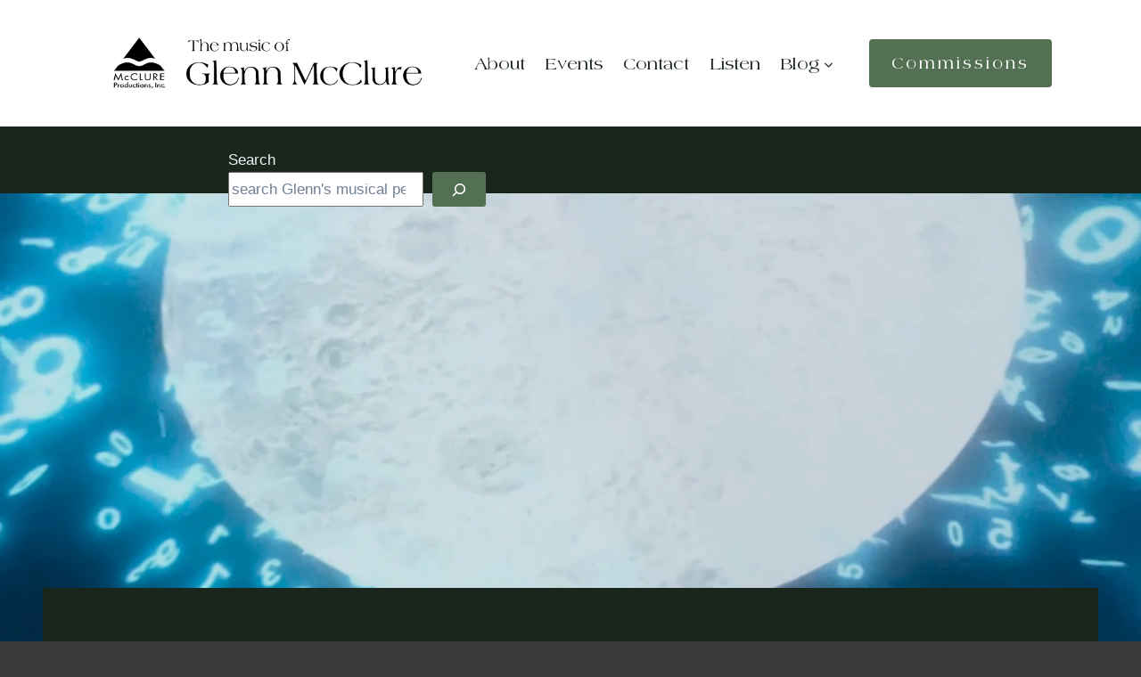

--- FILE ---
content_type: text/html; charset=UTF-8
request_url: https://artforbrains.com/page/7/
body_size: 63539
content:
<!doctype html>
<html lang="en-US" class="no-js" itemtype="https://schema.org/WebPage" itemscope>
<head>
	<meta charset="UTF-8">
<script>
var gform;gform||(document.addEventListener("gform_main_scripts_loaded",function(){gform.scriptsLoaded=!0}),document.addEventListener("gform/theme/scripts_loaded",function(){gform.themeScriptsLoaded=!0}),window.addEventListener("DOMContentLoaded",function(){gform.domLoaded=!0}),gform={domLoaded:!1,scriptsLoaded:!1,themeScriptsLoaded:!1,isFormEditor:()=>"function"==typeof InitializeEditor,callIfLoaded:function(o){return!(!gform.domLoaded||!gform.scriptsLoaded||!gform.themeScriptsLoaded&&!gform.isFormEditor()||(gform.isFormEditor()&&console.warn("The use of gform.initializeOnLoaded() is deprecated in the form editor context and will be removed in Gravity Forms 3.1."),o(),0))},initializeOnLoaded:function(o){gform.callIfLoaded(o)||(document.addEventListener("gform_main_scripts_loaded",()=>{gform.scriptsLoaded=!0,gform.callIfLoaded(o)}),document.addEventListener("gform/theme/scripts_loaded",()=>{gform.themeScriptsLoaded=!0,gform.callIfLoaded(o)}),window.addEventListener("DOMContentLoaded",()=>{gform.domLoaded=!0,gform.callIfLoaded(o)}))},hooks:{action:{},filter:{}},addAction:function(o,r,e,t){gform.addHook("action",o,r,e,t)},addFilter:function(o,r,e,t){gform.addHook("filter",o,r,e,t)},doAction:function(o){gform.doHook("action",o,arguments)},applyFilters:function(o){return gform.doHook("filter",o,arguments)},removeAction:function(o,r){gform.removeHook("action",o,r)},removeFilter:function(o,r,e){gform.removeHook("filter",o,r,e)},addHook:function(o,r,e,t,n){null==gform.hooks[o][r]&&(gform.hooks[o][r]=[]);var d=gform.hooks[o][r];null==n&&(n=r+"_"+d.length),gform.hooks[o][r].push({tag:n,callable:e,priority:t=null==t?10:t})},doHook:function(r,o,e){var t;if(e=Array.prototype.slice.call(e,1),null!=gform.hooks[r][o]&&((o=gform.hooks[r][o]).sort(function(o,r){return o.priority-r.priority}),o.forEach(function(o){"function"!=typeof(t=o.callable)&&(t=window[t]),"action"==r?t.apply(null,e):e[0]=t.apply(null,e)})),"filter"==r)return e[0]},removeHook:function(o,r,t,n){var e;null!=gform.hooks[o][r]&&(e=(e=gform.hooks[o][r]).filter(function(o,r,e){return!!(null!=n&&n!=o.tag||null!=t&&t!=o.priority)}),gform.hooks[o][r]=e)}});
</script>

	<meta name="viewport" content="width=device-width, initial-scale=1, minimum-scale=1">
	<title>Glenn McClure | eco-musician, composer, speaker, global traveler</title><link rel="preload" as="font" href="https://artforbrains.com/wp-content/uploads/2024/02/Americana-Font-Regular.woff2" crossorigin><link rel="preload" as="font" href="https://fonts.gstatic.com/s/raleway/v36/1Ptxg8zYS_SKggPN4iEgvnHyvveLxVvaorCIPrQ.ttf" crossorigin><style id="wphb-used-css-frontpage">img:is([sizes=auto i],[sizes^="auto," i]){contain-intrinsic-size:3000px 1500px}.lazyload,.lazyloading{max-width:100%}.wp-block-button__link{box-sizing:border-box;cursor:pointer;text-align:center;word-break:break-word;align-content:center;height:100%;display:inline-block}.wp-block-button__link.aligncenter{text-align:center}.wp-block-button[style*=text-decoration] .wp-block-button__link{text-decoration:inherit}:root :where(.wp-block-button .wp-block-button__link.is-style-outline),:root :where(.wp-block-button.is-style-outline > .wp-block-button__link){border:2px solid;padding:.667em 1.333em}:root :where(.wp-block-button .wp-block-button__link.is-style-outline:not(.has-text-color)),:root :where(.wp-block-button.is-style-outline > .wp-block-button__link:not(.has-text-color)){color:currentColor}:root :where(.wp-block-button .wp-block-button__link.is-style-outline:not(.has-background)),:root :where(.wp-block-button.is-style-outline > .wp-block-button__link:not(.has-background)){background-color:initial;background-image:none}.wp-block-button.aligncenter{text-align:center}.wp-block-columns{box-sizing:border-box;display:flex;flex-wrap:wrap!important;align-items:normal!important}@media (width >= 782px){.wp-block-columns{flex-wrap:nowrap!important}}@media (width <= 781px){.wp-block-columns:not(.is-not-stacked-on-mobile)>.wp-block-column{flex-basis:100%!important}}@media (width >= 782px){.wp-block-columns:not(.is-not-stacked-on-mobile)>.wp-block-column{flex-grow:1;flex-basis:0}.wp-block-columns:not(.is-not-stacked-on-mobile)>.wp-block-column[style*=flex-basis]{flex-grow:0}}.wp-block-column{overflow-wrap:break-word;word-break:break-word;flex-grow:1;min-width:0}:root :where(.wp-block-cover h1:not(.has-text-color)),:root :where(.wp-block-cover h2:not(.has-text-color)),:root :where(.wp-block-cover h3:not(.has-text-color)),:root :where(.wp-block-cover h4:not(.has-text-color)),:root :where(.wp-block-cover h5:not(.has-text-color)),:root :where(.wp-block-cover h6:not(.has-text-color)),:root :where(.wp-block-cover p:not(.has-text-color)){color:inherit}.wp-block-image>a,.wp-block-image>figure>a{display:inline-block}.wp-block-image img{box-sizing:border-box;vertical-align:bottom;max-width:100%;height:auto}@media not (prefers-reduced-motion){.wp-block-image img.show{animation:.4s show-content-image}}.wp-block-image[style*=border-radius] img,.wp-block-image[style*=border-radius]>a{border-radius:inherit}.wp-block-image.aligncenter{text-align:center}.wp-block-image.alignfull>a,.wp-block-image.alignwide>a{width:100%}.wp-block-image.alignfull img,.wp-block-image.alignwide img{width:100%;height:auto}.wp-block-image .aligncenter,.wp-block-image .alignleft,.wp-block-image.aligncenter,.wp-block-image.alignleft{display:table}.wp-block-image .alignleft{float:left;margin:.5em 1em .5em 0}.wp-block-image .aligncenter{margin-left:auto;margin-right:auto}.wp-block-image :where(figcaption){margin-top:.5em;margin-bottom:1em}:root :where(.wp-block-image.is-style-rounded img,.wp-block-image .is-style-rounded img){border-radius:9999px}.wp-block-image figure{margin:0}@keyframes show-content-image{0%{visibility:hidden}99%{visibility:hidden}to{visibility:visible}}@keyframes turn-off-visibility{0%{opacity:1;visibility:visible}99%{opacity:0;visibility:visible}to{opacity:0;visibility:hidden}}@keyframes lightbox-zoom-out{0%{visibility:visible;transform:translate(-50%,-50%) scale(1)}99%{visibility:visible}to{transform:translate(calc((-100vw + var(--wp--lightbox-scrollbar-width))/ 2 + var(--wp--lightbox-initial-left-position)),calc(-50vh + var(--wp--lightbox-initial-top-position))) scale(var(--wp--lightbox-scale));visibility:hidden}}:root :where(.wp-block-latest-posts.is-grid){padding:0}:root :where(.wp-block-latest-posts.wp-block-latest-posts__list){padding-left:0}ul{box-sizing:border-box}:root :where(.wp-block-list.has-background){padding:1.25em 2.375em}:root :where(p.has-background){padding:1.25em 2.375em}:where(p.has-text-color:not(.has-link-color)) a{color:inherit}:where(.wp-block-post-comments-form) input:not([type=submit]),:where(.wp-block-post-comments-form) textarea{border:1px solid #949494;font-family:inherit;font-size:1em}:where(.wp-block-post-comments-form) input:where(:not([type=submit]):not([type=checkbox])),:where(.wp-block-post-comments-form) textarea{padding:calc(.667em + 2px)}.wp-block-post-excerpt__more-link{display:inline-block}.wp-block-pullquote{box-sizing:border-box;overflow-wrap:break-word;text-align:center;margin:0 0 1em;padding:4em 0}.wp-block-pullquote blockquote,.wp-block-pullquote p{color:inherit}.wp-block-pullquote blockquote{margin:0}.wp-block-pullquote p{margin-top:0}.wp-block-pullquote p:last-child{margin-bottom:0}.wp-block-pullquote.alignleft{max-width:420px}.wp-block-pullquote footer{position:relative}.wp-block-pullquote .has-text-color a{color:inherit}.wp-block-post-template{box-sizing:border-box;max-width:100%;margin-top:0;margin-bottom:0;padding:0;list-style:none}:root :where(.wp-block-separator.is-style-dots){text-align:center;height:auto;line-height:1}:root :where(.wp-block-separator.is-style-dots):before{color:currentColor;content:"···";letter-spacing:2em;padding-left:2em;font-family:serif;font-size:1.5em}:root :where(.wp-block-site-logo.is-style-rounded){border-radius:9999px}.wp-block-social-links{box-sizing:border-box;text-indent:0;background:0 0;margin-left:0;padding-left:0;padding-right:0}.wp-block-social-links .wp-social-link a,.wp-block-social-links .wp-social-link a:hover{box-shadow:none;border-bottom:0;text-decoration:none}.wp-block-social-links .wp-social-link svg{width:1em;height:1em}.wp-block-social-links .wp-social-link span:not(.screen-reader-text){margin-left:.5em;margin-right:.5em;font-size:.65em}.wp-block-social-links,.wp-block-social-links.has-normal-icon-size{font-size:24px}.wp-block-social-links.aligncenter{justify-content:center;display:flex}.wp-block-social-link{border-radius:9999px;height:auto;display:block}@media not (prefers-reduced-motion){.wp-block-social-link{transition:transform .1s}}.wp-block-social-link a{align-items:center;line-height:0;display:flex}.wp-block-social-link:hover{transform:scale(1.1)}.wp-block-social-links .wp-block-social-link.wp-social-link{margin:0;padding:0;display:inline-block}.wp-block-social-links .wp-block-social-link.wp-social-link .wp-block-social-link-anchor,.wp-block-social-links .wp-block-social-link.wp-social-link .wp-block-social-link-anchor svg,.wp-block-social-links .wp-block-social-link.wp-social-link .wp-block-social-link-anchor:active,.wp-block-social-links .wp-block-social-link.wp-social-link .wp-block-social-link-anchor:hover,.wp-block-social-links .wp-block-social-link.wp-social-link .wp-block-social-link-anchor:visited{color:currentColor;fill:currentColor}:where(.wp-block-social-links:not(.is-style-logos-only)) .wp-social-link{color:#444;background-color:#f0f0f0}:where(.wp-block-social-links:not(.is-style-logos-only)) .wp-social-link-facebook{color:#fff;background-color:#0866ff}:where(.wp-block-social-links:not(.is-style-logos-only)) .wp-social-link-linkedin{color:#fff;background-color:#0d66c2}:where(.wp-block-social-links.is-style-logos-only) .wp-social-link{background:0 0}:where(.wp-block-social-links.is-style-logos-only) .wp-social-link svg{width:1.25em;height:1.25em}:where(.wp-block-social-links.is-style-logos-only) .wp-social-link-facebook{color:#0866ff}:where(.wp-block-social-links.is-style-logos-only) .wp-social-link-linkedin{color:#0d66c2}:root :where(.wp-block-social-links .wp-social-link a){padding:.25em}:root :where(.wp-block-social-links.is-style-logos-only .wp-social-link a){padding:0}:root :where(.wp-block-social-links.is-style-pill-shape .wp-social-link a){padding-left:.666667em;padding-right:.666667em}:root :where(.wp-block-tag-cloud.is-style-outline){flex-wrap:wrap;gap:1ch;display:flex}:root :where(.wp-block-tag-cloud.is-style-outline a){border:1px solid;margin-right:0;padding:1ch 2ch;font-size:unset!important;text-decoration:none!important}:root :where(.wp-block-table-of-contents){box-sizing:border-box}.entry-content{counter-reset:footnotes}.wp-element-button{cursor:pointer}:root{}:root .has-midnight-gradient-background{background:linear-gradient(135deg,#020381,#2874fc)}.aligncenter{clear:both}.screen-reader-text{clip-path:inset(50%);border:0;width:1px;height:1px;margin:-1px;padding:0;position:absolute;overflow:hidden;word-wrap:normal!important}.screen-reader-text:focus{clip-path:none;color:#444;z-index:100000;background-color:#ddd;width:auto;height:auto;padding:15px 23px 14px;font-size:1em;line-height:normal;text-decoration:none;display:block;top:5px;left:5px}html :where(.has-border-color){border-style:solid}html :where([style*=border-top-color]){border-top-style:solid}html :where([style*=border-right-color]){border-right-style:solid}html :where([style*=border-bottom-color]){border-bottom-style:solid}html :where([style*=border-left-color]){border-left-style:solid}html :where([style*=border-width]){border-style:solid}html :where([style*=border-top-width]){border-top-style:solid}html :where([style*=border-right-width]){border-right-style:solid}html :where([style*=border-bottom-width]){border-bottom-style:solid}html :where([style*=border-left-width]){border-left-style:solid}html :where(img[class*=wp-image-]){max-width:100%;height:auto}html :where(.is-position-sticky){}@media screen and (width <= 600px){html :where(.is-position-sticky){}}/*! This file is auto-generated */.wp-block-button__link{color:#fff;background-color:#32373c;border-radius:9999px;box-shadow:none;text-decoration:none;padding:calc(.667em + 2px) calc(1.333em + 2px);font-size:1.125em}.wp-block-file__button{background:#32373c;color:#fff;text-decoration:none}.dashicons{font-family:dashicons!important}@keyframes waveCard{0%{transform:rotate(0)}to{transform:rotate(1turn)}}:root{}@keyframes swiper-preloader-spin{0%{transform:rotate(0)}to{transform:rotate(1turn)}}span.wp-block-wpseopress-local-business-field{margin-right:8px}.wp-block-wpseopress-table-of-contents li.active>a{font-weight:700}:root{}.screen-reader-text{border:0;clip:rect(1px,1px,1px,1px);-webkit-clip-path:inset(50%);clip-path:inset(50%);height:1px;margin:-1px;overflow:hidden;padding:0;position:absolute;width:1px;word-wrap:normal!important}:root{--wp--preset--color--black:#000000;--wp--preset--color--cyan-bluish-gray:#abb8c3;--wp--preset--color--white:#ffffff;--wp--preset--color--pale-pink:#f78da7;--wp--preset--color--vivid-red:#cf2e2e;--wp--preset--color--luminous-vivid-orange:#ff6900;--wp--preset--color--luminous-vivid-amber:#fcb900;--wp--preset--color--light-green-cyan:#7bdcb5;--wp--preset--color--vivid-green-cyan:#00d084;--wp--preset--color--pale-cyan-blue:#8ed1fc;--wp--preset--color--vivid-cyan-blue:#0693e3;--wp--preset--color--vivid-purple:#9b51e0;--wp--preset--gradient--vivid-cyan-blue-to-vivid-purple:linear-gradient(135deg,rgba(6,147,227,1) 0%,rgb(155,81,224) 100%);--wp--preset--gradient--light-green-cyan-to-vivid-green-cyan:linear-gradient(135deg,rgb(122,220,180) 0%,rgb(0,208,130) 100%);--wp--preset--gradient--luminous-vivid-amber-to-luminous-vivid-orange:linear-gradient(135deg,rgba(252,185,0,1) 0%,rgba(255,105,0,1) 100%);--wp--preset--gradient--luminous-vivid-orange-to-vivid-red:linear-gradient(135deg,rgba(255,105,0,1) 0%,rgb(207,46,46) 100%);--wp--preset--gradient--very-light-gray-to-cyan-bluish-gray:linear-gradient(135deg,rgb(238,238,238) 0%,rgb(169,184,195) 100%);--wp--preset--gradient--cool-to-warm-spectrum:linear-gradient(135deg,rgb(74,234,220) 0%,rgb(151,120,209) 20%,rgb(207,42,186) 40%,rgb(238,44,130) 60%,rgb(251,105,98) 80%,rgb(254,248,76) 100%);--wp--preset--gradient--blush-light-purple:linear-gradient(135deg,rgb(255,206,236) 0%,rgb(152,150,240) 100%);--wp--preset--gradient--blush-bordeaux:linear-gradient(135deg,rgb(254,205,165) 0%,rgb(254,45,45) 50%,rgb(107,0,62) 100%);--wp--preset--gradient--luminous-dusk:linear-gradient(135deg,rgb(255,203,112) 0%,rgb(199,81,192) 50%,rgb(65,88,208) 100%);--wp--preset--gradient--pale-ocean:linear-gradient(135deg,rgb(255,245,203) 0%,rgb(182,227,212) 50%,rgb(51,167,181) 100%);--wp--preset--gradient--electric-grass:linear-gradient(135deg,rgb(202,248,128) 0%,rgb(113,206,126) 100%);--wp--preset--gradient--midnight:linear-gradient(135deg,rgb(2,3,129) 0%,rgb(40,116,252) 100%);--wp--preset--font-size--small:var(--global-font-size-small);--wp--preset--font-size--medium:var(--global-font-size-medium);--wp--preset--font-size--large:var(--global-font-size-large);--wp--preset--font-size--x-large:42px}body .is-layout-flex{display:flex}.is-layout-flex{flex-wrap:wrap;align-items:center}.is-layout-flex>:is(*,div){margin:0}body .is-layout-grid{display:grid}.is-layout-grid>:is(*,div){margin:0}.has-black-color{color:var(--wp--preset--color--black)!important}.has-cyan-bluish-gray-color{color:var(--wp--preset--color--cyan-bluish-gray)!important}.has-white-color{color:var(--wp--preset--color--white)!important}.has-pale-pink-color{color:var(--wp--preset--color--pale-pink)!important}.has-vivid-red-color{color:var(--wp--preset--color--vivid-red)!important}.has-luminous-vivid-orange-color{color:var(--wp--preset--color--luminous-vivid-orange)!important}.has-luminous-vivid-amber-color{color:var(--wp--preset--color--luminous-vivid-amber)!important}.has-light-green-cyan-color{color:var(--wp--preset--color--light-green-cyan)!important}.has-vivid-green-cyan-color{color:var(--wp--preset--color--vivid-green-cyan)!important}.has-pale-cyan-blue-color{color:var(--wp--preset--color--pale-cyan-blue)!important}.has-vivid-cyan-blue-color{color:var(--wp--preset--color--vivid-cyan-blue)!important}.has-vivid-purple-color{color:var(--wp--preset--color--vivid-purple)!important}.has-black-background-color{background-color:var(--wp--preset--color--black)!important}.has-cyan-bluish-gray-background-color{background-color:var(--wp--preset--color--cyan-bluish-gray)!important}.has-white-background-color{background-color:var(--wp--preset--color--white)!important}.has-pale-pink-background-color{background-color:var(--wp--preset--color--pale-pink)!important}.has-vivid-red-background-color{background-color:var(--wp--preset--color--vivid-red)!important}.has-luminous-vivid-orange-background-color{background-color:var(--wp--preset--color--luminous-vivid-orange)!important}.has-luminous-vivid-amber-background-color{background-color:var(--wp--preset--color--luminous-vivid-amber)!important}.has-light-green-cyan-background-color{background-color:var(--wp--preset--color--light-green-cyan)!important}.has-vivid-green-cyan-background-color{background-color:var(--wp--preset--color--vivid-green-cyan)!important}.has-pale-cyan-blue-background-color{background-color:var(--wp--preset--color--pale-cyan-blue)!important}.has-vivid-cyan-blue-background-color{background-color:var(--wp--preset--color--vivid-cyan-blue)!important}.has-vivid-purple-background-color{background-color:var(--wp--preset--color--vivid-purple)!important}.has-black-border-color{border-color:var(--wp--preset--color--black)!important}.has-cyan-bluish-gray-border-color{border-color:var(--wp--preset--color--cyan-bluish-gray)!important}.has-white-border-color{border-color:var(--wp--preset--color--white)!important}.has-pale-pink-border-color{border-color:var(--wp--preset--color--pale-pink)!important}.has-vivid-red-border-color{border-color:var(--wp--preset--color--vivid-red)!important}.has-luminous-vivid-orange-border-color{border-color:var(--wp--preset--color--luminous-vivid-orange)!important}.has-luminous-vivid-amber-border-color{border-color:var(--wp--preset--color--luminous-vivid-amber)!important}.has-light-green-cyan-border-color{border-color:var(--wp--preset--color--light-green-cyan)!important}.has-vivid-green-cyan-border-color{border-color:var(--wp--preset--color--vivid-green-cyan)!important}.has-pale-cyan-blue-border-color{border-color:var(--wp--preset--color--pale-cyan-blue)!important}.has-vivid-cyan-blue-border-color{border-color:var(--wp--preset--color--vivid-cyan-blue)!important}.has-vivid-purple-border-color{border-color:var(--wp--preset--color--vivid-purple)!important}.has-vivid-cyan-blue-to-vivid-purple-gradient-background{background:var(--wp--preset--gradient--vivid-cyan-blue-to-vivid-purple)!important}.has-light-green-cyan-to-vivid-green-cyan-gradient-background{background:var(--wp--preset--gradient--light-green-cyan-to-vivid-green-cyan)!important}.has-luminous-vivid-amber-to-luminous-vivid-orange-gradient-background{background:var(--wp--preset--gradient--luminous-vivid-amber-to-luminous-vivid-orange)!important}.has-luminous-vivid-orange-to-vivid-red-gradient-background{background:var(--wp--preset--gradient--luminous-vivid-orange-to-vivid-red)!important}.has-very-light-gray-to-cyan-bluish-gray-gradient-background{background:var(--wp--preset--gradient--very-light-gray-to-cyan-bluish-gray)!important}.has-cool-to-warm-spectrum-gradient-background{background:var(--wp--preset--gradient--cool-to-warm-spectrum)!important}.has-blush-light-purple-gradient-background{background:var(--wp--preset--gradient--blush-light-purple)!important}.has-blush-bordeaux-gradient-background{background:var(--wp--preset--gradient--blush-bordeaux)!important}.has-luminous-dusk-gradient-background{background:var(--wp--preset--gradient--luminous-dusk)!important}.has-pale-ocean-gradient-background{background:var(--wp--preset--gradient--pale-ocean)!important}.has-electric-grass-gradient-background{background:var(--wp--preset--gradient--electric-grass)!important}.has-midnight-gradient-background{background:var(--wp--preset--gradient--midnight)!important}.has-small-font-size{font-size:var(--wp--preset--font-size--small)!important}.has-medium-font-size{font-size:var(--wp--preset--font-size--medium)!important}.has-large-font-size{font-size:var(--wp--preset--font-size--large)!important}.has-x-large-font-size{font-size:var(--wp--preset--font-size--x-large)!important}:root :where(.wp-block-pullquote){font-size:1.5em;line-height:1.6}.focusable:focus{outline:0!important}.a11y-toolbar button{border:0;color:inherit;background-color:transparent;text-decoration:none;padding:0;line-height:inherit;margin:0;font:inherit;width:100%;height:100%;text-align:left}.a11y-toolbar{position:fixed;z-index:99999;top:43vh;left:0}.a11y-toolbar ul{list-style:none;margin:0;padding:0;border-radius:0 4px 0 0;border-radius:0 0 4px 0}.a11y-toolbar ul li{margin:0;padding:0;display:block}.a11y-toolbar ul li button{font-size:20px!important;padding:10px 10px;line-height:.8;display:grid;align-items:center;background:#e2e2e2;border-top:1px solid #f5f5f5;border-bottom:1px solid #d2d2d2;position:relative;color:#181818}.a11y-toolbar ul li button.active,.a11y-toolbar ul li button:hover{background:#181818;color:#fff}.a11y-toolbar ul li button.active{background:#181818;border-bottom:1px solid #525252}.a11y-toolbar ul li:first-child button{border-radius:0 4px 0 0}.a11y-toolbar ul li:last-child button{border-radius:0 0 4px}.a11y-toolbar.rtl.default{right:0;left:auto}.a11y-toolbar.rtl.default ul{border-radius:4px 0 0 4px}.a11y-toolbar.rtl.default ul li:first-child button{border-radius:4px 0 0 0}.a11y-toolbar.rtl.default ul li:last-child button{border-radius:0 0 0 4px}html{will-change:filter}.fontsize blockquote,.fontsize code,.fontsize div:not(div:has( p,h1,h2,h3,h4,h5,h6)),.fontsize footer:not(footer:has( p,h1,h2,h3,h4,h5,h6)),.fontsize input,.fontsize label,.fontsize legend,.fontsize li:not(.a11y-toolbar-list-item),.fontsize p,.fontsize select,.fontsize textarea{font-size:var(--wpa-font-size)!important;line-height:1.6}.fontsize h1{font-size:var(--wpa-h1-size)!important}.fontsize h2{font-size:var(--wpa-h2-size)!important}.fontsize h3{font-size:var(--wpa-h3-size)!important}.fontsize h4,.fontsize h5,.fontsize h6{font-size:var(--wpa-h4-size)!important}.fontsize li li{font-size:var(--wpa-sub-list-size)!important}.fontsize li li li{font-size:var(--wpa-sub-sub-list-size)!important}html{--wpa-font-size:clamp( 24px, 1.5rem, 36px );--wpa-h1-size:clamp( 48px, 3rem, 72px );--wpa-h2-size:clamp( 40px, 2.5rem, 60px );--wpa-h3-size:clamp( 32px, 2rem, 48px );--wpa-h4-size:clamp( 28px, 1.75rem, 42px );--wpa-sub-list-size:1.1em;--wpa-sub-sub-list-size:1em}:root{}/*! normalize.css v8.0.1 | MIT License | github.com/necolas/normalize.css */html{-webkit-text-size-adjust:100%;line-height:1.15}body{margin:0}main{min-width:0;display:block}h1{margin:.67em 0;font-size:2em}hr{box-sizing:content-box;height:0;overflow:visible}a{background-color:#0000}strong{font-weight:700}code{font-family:monospace;font-size:1em}img{border-style:none}button,input,optgroup,select,textarea{margin:0;font-size:100%}button,input{overflow:visible}button,select{text-transform:none}[type=button],[type=reset],[type=submit],button{-webkit-appearance:button}legend{box-sizing:border-box;color:inherit;white-space:normal;max-width:100%;padding:0;display:table}progress{vertical-align:baseline}textarea{overflow:auto}[type=checkbox]{box-sizing:border-box;padding:0}[type=number]::-webkit-inner-spin-button,[type=number]::-webkit-outer-spin-button{height:auto}::-webkit-file-upload-button{-webkit-appearance:button;font:inherit}summary{display:list-item}[hidden]{display:none}:root{--global-gray-400:#cbd5e0;--global-gray-500:#a0aec0;--global-xs-spacing:1em;--global-sm-spacing:1.5rem;--global-md-spacing:2rem;--global-xxl-spacing:5rem;--global-boxed-spacing:2rem;--global-font-size-small:clamp(.8rem, .73rem + .217vw, .9rem);--global-font-size-medium:clamp(1.1rem, .995rem + .326vw, 1.25rem);--global-font-size-large:clamp(1.75rem, 1.576rem + .543vw, 2rem)}h1,h2,h3,h4,h5,h6{margin:0;padding:0}h1 a,h2 a,h3 a,h4 a,h5 a,h6 a{color:inherit;text-decoration:none}em,i{font-style:italic}blockquote{quotes:"“" "”"}blockquote{border-left:4px solid var(--global-palette4);padding-left:1em}.entry-content blockquote{margin:0 0 var(--global-md-spacing)}address{margin:0 0 1.5em}code,var{font-family:Monaco,Consolas,Andale Mono,DejaVu Sans Mono,monospace;font-size:.8rem}mark{text-decoration:none}html{box-sizing:border-box}*,:after,:before{box-sizing:inherit}hr{border:0;border-bottom:2px solid var(--global-gray-400);height:0}ul{margin:0 0 1.5em 1.5em;padding:0}ul.aligncenter{list-style:none}ul{list-style:outside}li>ul{margin-bottom:0;margin-left:1.5em}img{max-width:100%;height:auto;display:block}figure{margin:.5em 0}a{color:var(--global-palette-highlight);text-underline-offset:.1em;transition:all .1s linear}a:active,a:focus,a:hover{color:var(--global-palette-highlight-alt);text-underline-offset:.25em}a:active,a:hover{outline:0}.inner-link-style-normal a:not(.button),.widget-area.inner-link-style-normal a:not(.button){text-decoration:underline}.screen-reader-text{clip:rect(1px,1px,1px,1px);width:1px;height:1px;overflow:hidden;word-wrap:normal!important;position:absolute!important}.screen-reader-text:focus{color:#21759b;z-index:100000;background-color:#f1f1f1;border-radius:3px;width:auto;height:auto;padding:15px 23px 14px;font-size:.875rem;font-weight:700;line-height:normal;text-decoration:none;display:block;top:5px;left:5px;box-shadow:0 0 2px 2px #0009;clip:auto!important}#primary[tabindex="-1"]:focus,:where(html:not(.no-js)) .hide-focus-outline :focus{outline:0}textarea{width:100%}input[type=color],input[type=date],input[type=email],input[type=number],input[type=text],input[type=url],textarea{-webkit-appearance:none;color:var(--global-palette5);border:1px solid var(--global-gray-400);background:var(--global-palette9);border-radius:3px;max-width:100%;padding:.4em .5em;box-shadow:0 0 0 -7px #0000}::-webkit-input-placeholder{color:var(--global-palette6)}::-moz-placeholder{color:var(--global-palette6);opacity:1}::placeholder{color:var(--global-palette6)}input[type=color]:focus,input[type=date]:focus,input[type=email]:focus,input[type=number]:focus,input[type=text]:focus,input[type=url]:focus,textarea:focus{color:var(--global-palette3);border-color:var(--global-palette6);outline:0;box-shadow:0 5px 15px -7px #0000001a}select{border:1px solid var(--global-gray-400);background-size:16px 100%;background:var(--global-palette9) url("[data-uri]") no-repeat 98% 50%;-webkit-appearance:none;-moz-appearance:none;appearance:none;box-shadow:none;outline:0;padding:.2em 35px .2em .5em;box-shadow:0 0 0 -7px #0000}select::-ms-expand{display:none}select:focus{color:var(--global-palette3);border-color:var(--global-palette6);background-color:var(--global-palette9);outline:0;box-shadow:0 5px 15px -7px #0000001a}select:focus option{color:#333}fieldset{border:1px solid var(--global-gray-500);margin-top:1.2em;margin-bottom:1.2em;padding:.625em 1.425em}legend{font-weight:700}.button,.wp-block-button__link,.wp-element-button,button,input[type=button],input[type=reset],input[type=submit]{background:var(--global-palette-btn-bg);color:var(--global-palette-btn);cursor:pointer;border:0;border-radius:3px;padding:.4em 1em;font-family:inherit;font-size:1.125rem;line-height:1.6;text-decoration:none;transition:all .2s;display:inline-block;box-shadow:0 0 0 -7px #0000}.button:visited,.wp-block-button__link:visited,.wp-element-button:visited,button:visited,input[type=button]:visited,input[type=reset]:visited,input[type=submit]:visited{background:var(--global-palette-btn-bg);color:var(--global-palette-btn)}.button:active,.button:focus,.button:hover,.wp-block-button__link:active,.wp-block-button__link:focus,.wp-block-button__link:hover,.wp-element-button:active,.wp-element-button:focus,.wp-element-button:hover,button:active,button:focus,button:hover,input[type=button]:active,input[type=button]:focus,input[type=button]:hover,input[type=reset]:active,input[type=reset]:focus,input[type=reset]:hover,input[type=submit]:active,input[type=submit]:focus,input[type=submit]:hover{color:var(--global-palette-btn-hover);background:var(--global-palette-btn-bg-hover);box-shadow:0 15px 25px -7px #0000001a}.button:disabled,.wp-block-button__link:disabled,.wp-element-button:disabled,button:disabled,input[type=button]:disabled,input[type=reset]:disabled,input[type=submit]:disabled{cursor:not-allowed;opacity:.5}.elementor-button-wrapper .elementor-button{background-color:var(--global-palette-btn-bg);color:var(--global-palette-btn)}.elementor-button-wrapper .elementor-button:active,.elementor-button-wrapper .elementor-button:focus,.elementor-button-wrapper .elementor-button:hover{color:var(--global-palette-btn-hover);background-color:var(--global-palette-btn-bg-hover);box-shadow:0 15px 25px -7px #0000001a}.button.button-size-large{padding:.6em 1.2em;font-size:110%}.wp-block-button.is-style-outline .wp-block-button__link,.wp-block-button.is-style-outline .wp-element-button{padding:.4em 1em}.wp-block-button.is-style-outline .wp-block-button__link,.wp-block-button.is-style-outline .wp-element-button{border:2px solid}.wp-block-button.is-style-outline .wp-block-button__link:active,.wp-block-button.is-style-outline .wp-block-button__link:focus,.wp-block-button.is-style-outline .wp-block-button__link:hover,.wp-block-button.is-style-outline .wp-element-button:active,.wp-block-button.is-style-outline .wp-element-button:focus,.wp-block-button.is-style-outline .wp-element-button:hover{border:2px solid;box-shadow:0 0 0 -7px #0000}.wp-block-button.is-style-outline .wp-block-button__link:not(.has-background),.wp-block-button.is-style-outline .wp-block-button__link:not(.has-background):active,.wp-block-button.is-style-outline .wp-block-button__link:not(.has-background):focus,.wp-block-button.is-style-outline .wp-block-button__link:not(.has-background):hover,.wp-block-button.is-style-outline .wp-element-button:not(.has-background),.wp-block-button.is-style-outline .wp-element-button:not(.has-background):active,.wp-block-button.is-style-outline .wp-element-button:not(.has-background):focus,.wp-block-button.is-style-outline .wp-element-button:not(.has-background):hover{background:0 0}.wp-block-button.is-style-outline .wp-block-button__link:not(.has-text-color),.wp-block-button.is-style-outline .wp-element-button:not(.has-text-color){color:var(--global-palette-btn-bg)}.wp-block-button.is-style-outline .wp-block-button__link:not(.has-text-color):active,.wp-block-button.is-style-outline .wp-block-button__link:not(.has-text-color):focus,.wp-block-button.is-style-outline .wp-block-button__link:not(.has-text-color):hover,.wp-block-button.is-style-outline .wp-element-button:not(.has-text-color):active,.wp-block-button.is-style-outline .wp-element-button:not(.has-text-color):focus,.wp-block-button.is-style-outline .wp-element-button:not(.has-text-color):hover{color:var(--global-palette-btn-bg-hover)}.kadence-svg-iconset{align-self:center;display:inline-flex}.kadence-svg-iconset svg{width:1em;height:1em}.kadence-svg-iconset.svg-baseline svg{position:relative;top:.125em}:root .has-theme-palette1-background-color{background-color:var(--global-palette1)}:root .has-theme-palette2-background-color{background-color:var(--global-palette2)}:root .has-theme-palette3-color{color:var(--global-palette3)}:root .has-theme-palette-7-color{color:var(--global-palette7)}:root .has-theme-palette-9-color{color:var(--global-palette9)}.kt-clear:after,.kt-clear:before{content:" ";display:table}.kt-clear:after{clear:both}.content-area{margin:var(--global-xxl-spacing) 0}.entry-content{word-break:break-word}.body{overflow-x:hidden}.scroll a *,a.scroll *{pointer-events:none}.content-width-fullwidth .content-container.site-container{max-width:none;padding:0}.content-vertical-padding-hide .content-area,.content-width-fullwidth .content-area{margin-top:0;margin-bottom:0}.alignfull>.wp-block-cover__inner-container,.alignwide>.wp-block-cover__inner-container,.entry-hero-layout-contained,.site-container,.site-footer-row-layout-contained,.site-header-row-layout-contained{padding:0 var(--global-content-edge-padding);margin:0 auto}.content-bg{background:#fff}.content-style-unboxed .entry:not(.loop-entry)>.entry-content-wrap{padding:0}.content-style-unboxed .content-bg:not(.loop-entry){background:0 0}.content-style-unboxed .entry:not(.loop-entry){box-shadow:none;border-radius:0}#kt-scroll-up,#kt-scroll-up-reader{opacity:0;z-index:1000;cursor:pointer;transition:all .2s;display:flex;position:fixed;transform:translateY(40px)}#kt-scroll-up *,#kt-scroll-up-reader *{pointer-events:none}.scroll-up-style-filled{color:var(--global-palette9);background:var(--global-palette4)}.scroll-up-style-filled:hover{color:var(--global-palette9)}#kt-scroll-up-reader{transition:all;transform:translateY(0)}#kt-scroll-up-reader:not(:focus){clip:rect(1px,1px,1px,1px);width:1px;height:1px;overflow:hidden;word-wrap:normal!important}#kt-scroll-up-reader:focus{opacity:1;box-shadow:none;z-index:1001;transform:translateY(0)}#wrapper{overflow:clip}.kadence-scrollbar-fixer{margin-right:var(--scrollbar-offset,unset)}.kadence-scrollbar-fixer .item-is-fixed{right:var(--scrollbar-offset,0)}.alignleft{float:left;margin-right:var(--global-md-spacing)}.aligncenter{clear:both;text-align:center;margin-left:auto;margin-right:auto;display:block}body.footer-on-bottom #wrapper{flex-direction:column;min-height:100vh;display:flex}body.footer-on-bottom #inner-wrap{flex:1 0 auto}:root{--global-palette1:#1a261c;--global-palette2:#435942;--global-palette3:#95a68a;--global-palette4:#c1d4d9;--global-palette5:#809ba6;--global-palette6:#718096;--global-palette7:#EDF2F7;--global-palette8:#F7FAFC;--global-palette9:#ffffff;--global-palette-highlight:var(--global-palette8);--global-palette-highlight-alt:var(--global-palette7);--global-palette-btn-bg:#547053;--global-palette-btn-bg-hover:var(--global-palette2);--global-palette-btn:var(--global-palette9);--global-palette-btn-hover:var(--global-palette9);--global-body-font-family:Poppins,sans-serif;--global-heading-font-family:'Americana Font Regular',Helvetica;--global-primary-nav-font-family:'Americana Font Regular',Helvetica;--global-content-width:1290px;--global-content-wide-width:calc(1290px + 230px);--global-content-narrow-width:842px;--global-content-edge-padding:1.5rem;--global-content-boxed-padding:2rem}.wp-site-blocks{--global-vw:calc( 100vw - ( 0.5 * var(--scrollbar-offset)))}body{background:#393a3c;-webkit-font-smoothing:antialiased;-moz-osx-font-smoothing:grayscale}body,input,optgroup,select,textarea{font-style:normal;font-weight:400;font-size:17px;line-height:1.6;font-family:var(--global-body-font-family);color:var(--global-palette7)}.content-bg,body.content-style-unboxed .site{background:var(--global-palette1)}h1,h2,h3,h4,h5,h6{font-family:var(--global-heading-font-family)}h1{font-style:normal;font-weight:400;font-size:42px;line-height:1.5;color:var(--global-palette7)}h2{font-style:normal;font-weight:300;font-size:28px;line-height:1.5;color:var(--global-palette7)}h3{font-style:normal;font-weight:300;font-size:24px;line-height:1.5;color:var(--global-palette7)}h4{font-style:normal;font-weight:400;font-size:18px;line-height:1.5;font-family:Raleway,sans-serif;color:var(--global-palette7)}h5{font-style:normal;font-weight:400;font-size:20px;line-height:1.5;color:var(--global-palette1)}h6{font-style:normal;font-weight:400;font-size:18px;line-height:1.5;color:var(--global-palette1)}@media all and (max-width:1024px){h1{line-height:1.2}}@media all and (max-width:767px){h1{font-size:30px;line-height:1.2}}.entry-hero .kadence-breadcrumbs{max-width:1290px}.alignfull>.wp-block-cover__inner-container,.alignwide>.wp-block-cover__inner-container,.comments-area,.entry-hero-layout-contained,.site-container,.site-footer-row-layout-contained,.site-header-row-layout-contained{max-width:var(--global-content-width)}.content-width-narrow .content-container.site-container,.content-width-narrow .hero-container.site-container{max-width:var(--global-content-narrow-width)}@media all and (min-width:1520px){.wp-site-blocks .content-container .alignwide{margin-left:-115px;margin-right:-115px;width:unset;max-width:unset}}@media all and (min-width:1102px){.content-width-narrow .wp-site-blocks .content-container .alignwide{margin-left:-130px;margin-right:-130px;width:unset;max-width:unset}}.content-style-boxed .wp-site-blocks .entry-content .alignwide{margin-left:calc(-1 * var(--global-content-boxed-padding));margin-right:calc(-1 * var(--global-content-boxed-padding))}.content-area{margin-top:5rem;margin-bottom:5rem}@media all and (max-width:1024px){.content-area{margin-top:3rem;margin-bottom:3rem}}@media all and (max-width:767px){.content-area{margin-top:2rem;margin-bottom:2rem}}@media all and (max-width:1024px){:root{--global-content-boxed-padding:2rem}}@media all and (max-width:767px){:root{--global-content-boxed-padding:1.5rem}}.entry-content-wrap{padding:2rem}@media all and (max-width:1024px){.entry-content-wrap{padding:2rem}}@media all and (max-width:767px){.entry-content-wrap{padding:1.5rem}}.entry.single-entry{box-shadow:0 15px 15px -10px rgba(0,0,0,.05)}.entry.loop-entry{box-shadow:0 15px 15px -10px rgba(0,0,0,.05)}.loop-entry .entry-content-wrap{padding:2rem}@media all and (max-width:1024px){.loop-entry .entry-content-wrap{padding:2rem}}@media all and (max-width:767px){.loop-entry .entry-content-wrap{padding:1.5rem}}.button,.elementor-button-wrapper .elementor-button,.fl-button,.wc-block-cart__submit,.wc-block-components-checkout-place-order-button,.wp-block-button__link,button,input[type=button],input[type=reset],input[type=submit]{font-style:normal;font-size:15px;letter-spacing:3px;border-radius:4px;padding:15px 25px 15px 25px;border:1px solid currentColor;border-color:var(--global-palette3);box-shadow:0 0 0 0 transparent}.wp-block-button.is-style-outline .wp-block-button__link{padding:15px 25px 15px 25px}.button:active,.button:focus,.button:hover,.elementor-button-wrapper .elementor-button:active,.elementor-button-wrapper .elementor-button:focus,.elementor-button-wrapper .elementor-button:hover,.wc-block-cart__submit:hover,.wp-block-button__link:active,.wp-block-button__link:focus,.wp-block-button__link:hover,button:active,button:focus,button:hover,input[type=button]:active,input[type=button]:focus,input[type=button]:hover,input[type=reset]:active,input[type=reset]:focus,input[type=reset]:hover,input[type=submit]:active,input[type=submit]:focus,input[type=submit]:hover{border-color:rgba(0,0,0,.5);box-shadow:0 0 0 0 transparent}.kb-button.kb-btn-global-outline.kb-btn-global-inherit{padding-top:calc(15px - 2px);padding-right:calc(25px - 2px);padding-bottom:calc(15px - 2px);padding-left:calc(25px - 2px)}@media all and (max-width:1024px){.button,.elementor-button-wrapper .elementor-button,.fl-button,.wc-block-cart__submit,.wc-block-components-checkout-place-order-button,.wp-block-button__link,button,input[type=button],input[type=reset],input[type=submit]{border-color:var(--global-palette3)}}@media all and (max-width:767px){.button,.elementor-button-wrapper .elementor-button,.fl-button,.wc-block-cart__submit,.wc-block-components-checkout-place-order-button,.wp-block-button__link,button,input[type=button],input[type=reset],input[type=submit]{border-color:var(--global-palette3)}}@media all and (min-width:1025px){.transparent-header .entry-hero .entry-hero-container-inner{padding-top:80px}}@media all and (max-width:1024px){.mobile-transparent-header .entry-hero .entry-hero-container-inner{padding-top:80px}}@media all and (max-width:767px){.mobile-transparent-header .entry-hero .entry-hero-container-inner{padding-top:20px}}#kt-scroll-up,#kt-scroll-up-reader{border-radius:0 0 0 0;color:var(--global-palette3);background:var(--global-palette8);bottom:10vh;font-size:1.2em;padding:.4em .4em .4em .4em}#kt-scroll-up-reader.scroll-up-side-right,#kt-scroll-up.scroll-up-side-right{right:0}#kt-scroll-up-reader.scroll-up-side-left,#kt-scroll-up.scroll-up-side-left{left:0}.entry-hero.page-hero-section .entry-header{min-height:200px}@media all and (max-width:1024px){.mobile-transparent-header #masthead{position:absolute;left:0;right:0;z-index:100}.kadence-scrollbar-fixer.mobile-transparent-header #masthead{right:var(--scrollbar-offset,0)}.mobile-transparent-header #masthead,.mobile-transparent-header .site-bottom-header-wrap .site-header-row-container-inner,.mobile-transparent-header .site-main-header-wrap .site-header-row-container-inner,.mobile-transparent-header .site-top-header-wrap .site-header-row-container-inner{background:0 0}.site-header-row-tablet-layout-fullwidth,.site-header-row-tablet-layout-standard{padding:0}}@media all and (min-width:1025px){.transparent-header #masthead{position:absolute;left:0;right:0;z-index:100}.transparent-header.kadence-scrollbar-fixer #masthead{right:var(--scrollbar-offset,0)}.transparent-header #masthead,.transparent-header .site-bottom-header-wrap .site-header-row-container-inner,.transparent-header .site-main-header-wrap .site-header-row-container-inner,.transparent-header .site-top-header-wrap .site-header-row-container-inner{background:0 0}}.site-branding a.brand img{max-width:24em}.site-branding a.brand img.svg-logo-image{width:24em}@media all and (max-width:767px){.site-branding a.brand img{max-width:15em}.site-branding a.brand img.svg-logo-image{width:15em}}.site-branding{padding:0}@media all and (max-width:767px){.site-branding{padding:1.2em 0 0 0}}#masthead,#masthead .kadence-sticky-header.item-is-fixed:not(.item-at-start):not(.site-header-row-container):not(.site-main-header-wrap),#masthead .kadence-sticky-header.item-is-fixed:not(.item-at-start)>.site-header-row-container-inner{background:#fff}.site-main-header-inner-wrap{min-height:80px}@media all and (max-width:767px){.site-main-header-inner-wrap{min-height:20px}}.site-main-header-wrap .site-header-row-container-inner>.site-container{padding:20px 100px 20px 100px}@media all and (max-width:767px){.site-main-header-wrap .site-header-row-container-inner>.site-container{padding:15px 20px 15px 20px}}.header-navigation[class*=header-navigation-style-underline] .header-menu-container.primary-menu-container>ul>li>a:after{width:calc(100% - 1.2em)}.main-navigation .primary-menu-container>ul>li.menu-item>a{padding-left:calc(1.2em / 2);padding-right:calc(1.2em / 2);padding-top:.6em;padding-bottom:.6em;color:var(--global-palette1)}.main-navigation .primary-menu-container>ul>li.menu-item .dropdown-nav-special-toggle{right:calc(1.2em / 2)}.main-navigation .primary-menu-container>ul li.menu-item>a{font-style:normal;font-weight:400;font-size:16px;font-family:var(--global-primary-nav-font-family)}.main-navigation .primary-menu-container>ul>li.menu-item>a:hover{color:var(--global-palette2)}.main-navigation .primary-menu-container>ul>li.menu-item.current-menu-item>a{color:var(--global-palette6)}.header-navigation .header-menu-container ul ul.sub-menu,.header-navigation .header-menu-container ul ul.submenu{background:#fff;box-shadow:0 2px 13px 0 transparent}.header-menu-container ul.menu>li.kadence-menu-mega-enabled>ul>li.menu-item>a,.header-navigation .header-menu-container ul ul li.menu-item{border-bottom:0 solid rgba(255,255,255,.1)}.header-navigation .header-menu-container ul ul li.menu-item>a{width:220px;padding-top:1em;padding-bottom:1em;color:var(--global-palette2);font-style:normal;font-size:15px}.header-navigation .header-menu-container ul ul li.menu-item>a:hover{color:var(--global-palette2);background:var(--global-palette7)}.header-navigation .header-menu-container ul ul li.menu-item.current-menu-item>a{color:var(--global-palette4);background:var(--global-palette9)}.mobile-toggle-open-container .menu-toggle-open,.mobile-toggle-open-container .menu-toggle-open:focus{color:var(--global-palette5);padding:.4em .6em .4em .6em;font-size:14px}.mobile-toggle-open-container .menu-toggle-open.menu-toggle-style-bordered{border:1px solid currentColor}.mobile-toggle-open-container .menu-toggle-open .menu-toggle-icon{font-size:30px}.mobile-toggle-open-container .menu-toggle-open:focus-visible,.mobile-toggle-open-container .menu-toggle-open:hover{color:var(--global-palette1)}.mobile-navigation ul li{font-style:normal;font-weight:400;font-size:24px;letter-spacing:2px;font-family:'Americana Font Regular',Helvetica}@media all and (max-width:767px){.mobile-navigation ul li{font-size:14px}}.mobile-navigation ul li a{padding-top:1em;padding-bottom:1em}.mobile-navigation ul li.menu-item-has-children>.drawer-nav-drop-wrap,.mobile-navigation ul li>a{color:var(--global-palette1)}.mobile-navigation ul li.menu-item-has-children>.drawer-nav-drop-wrap:hover,.mobile-navigation ul li>a:hover{color:var(--global-palette2)}.mobile-navigation ul li.current-menu-item.menu-item-has-children>.drawer-nav-drop-wrap,.mobile-navigation ul li.current-menu-item>a{color:var(--global-palette3)}.mobile-navigation ul li.menu-item-has-children .drawer-nav-drop-wrap,.mobile-navigation ul li:not(.menu-item-has-children) a{border-bottom:0 solid var(--global-palette6)}.mobile-navigation:not(.drawer-navigation-parent-toggle-true) ul li.menu-item-has-children .drawer-nav-drop-wrap button{border-left:0 solid var(--global-palette6)}#mobile-drawer .drawer-inner,#mobile-drawer.popup-drawer-layout-fullwidth.popup-drawer-animation-slice .pop-portion-bg,#mobile-drawer.popup-drawer-layout-fullwidth.popup-drawer-animation-slice.pop-animated.show-drawer .drawer-inner{background:var(--global-palette7)}#mobile-drawer .drawer-header .drawer-toggle{padding:.6em .15em .6em .15em;font-size:24px}#mobile-drawer .drawer-header .drawer-toggle,#mobile-drawer .drawer-header .drawer-toggle:focus{color:var(--global-palette3)}#main-header .header-button{font-style:normal;font-weight:400;font-family:'Americana Font Regular',Helvetica;margin:0 0 0 20px;border:2px none transparent;box-shadow:0 0 0 -7px transparent}#main-header .header-button:hover{box-shadow:0 15px 25px -7px rgba(0,0,0,.1)}.header-mobile-social-wrap{margin:20px 0 0 0}.header-mobile-social-wrap .header-mobile-social-inner-wrap{font-size:24px;gap:.3em}.header-mobile-social-wrap .header-mobile-social-inner-wrap .social-button{color:var(--global-palette2);border:2px none transparent;border-radius:0}.header-mobile-social-wrap .header-mobile-social-inner-wrap .social-button:hover{color:var(--global-palette9)}.mobile-header-button-wrap .mobile-header-button-inner-wrap .mobile-header-button{font-style:normal;font-weight:400;font-size:24px;font-family:'Americana Font Regular',Helvetica;margin:20px 0 0 0;color:var(--global-palette9);border:1px solid currentColor;border-color:var(--global-palette6);box-shadow:0 0 0 -7px transparent}@media all and (max-width:767px){.mobile-header-button-wrap .mobile-header-button-inner-wrap .mobile-header-button{font-size:14px}}.mobile-header-button-wrap .mobile-header-button-inner-wrap .mobile-header-button:hover{color:var(--global-palette8);border-color:var(--global-palette3);box-shadow:0 0 0 0 transparent}#colophon{background:var(--global-palette1)}.site-top-footer-wrap .site-footer-row-container-inner{border-top:1px solid var(--global-palette7)}.site-footer .site-top-footer-wrap a:not(.button):not(.wp-block-button__link):not(.wp-element-button){color:var(--global-palette9)}.site-footer .site-top-footer-wrap a:not(.button):not(.wp-block-button__link):not(.wp-element-button):hover{color:var(--global-palette9)}.site-top-footer-inner-wrap{padding-top:98px;padding-bottom:30px;grid-column-gap:30px;grid-row-gap:30px}.site-top-footer-inner-wrap .widget{margin-bottom:30px}.site-top-footer-inner-wrap .site-footer-section:not(:last-child):after{right:calc(-30px / 2)}@media all and (max-width:1024px){.site-top-footer-inner-wrap{padding-top:0}}@media all and (max-width:767px){.site-top-footer-inner-wrap{padding-top:60px;padding-bottom:0}}.site-bottom-footer-inner-wrap{padding-top:30px;padding-bottom:62px;grid-column-gap:30px}.site-bottom-footer-inner-wrap .widget{margin-bottom:30px}.site-bottom-footer-inner-wrap .site-footer-section:not(:last-child):after{right:calc(-30px / 2)}#colophon .footer-html{font-style:normal;font-size:13px}.header-navigation-dropdown-direction-left ul ul.sub-menu,.header-navigation-dropdown-direction-left ul ul.submenu{right:0;left:auto}.rtl .header-navigation-dropdown-direction-right ul ul.sub-menu,.rtl .header-navigation-dropdown-direction-right ul ul.submenu{left:0;right:auto}.header-account-button .nav-drop-title-wrap>.kadence-svg-iconset,.header-account-button>.kadence-svg-iconset{font-size:1.2em}.site-header-item .header-account-button .nav-drop-title-wrap,.site-header-item .header-account-wrap>.header-account-button{display:flex;align-items:center}.header-account-style-icon_label .header-account-label{padding-left:5px}.header-account-style-label_icon .header-account-label{padding-right:5px}.site-header-item .header-account-wrap .header-account-button{text-decoration:none;box-shadow:none;color:inherit;background:0 0;padding:.6em 0 .6em 0}.header-mobile-account-wrap .header-account-button .nav-drop-title-wrap>.kadence-svg-iconset,.header-mobile-account-wrap .header-account-button>.kadence-svg-iconset{font-size:1.2em}.header-mobile-account-wrap .header-account-button .nav-drop-title-wrap,.header-mobile-account-wrap>.header-account-button{display:flex;align-items:center}.header-mobile-account-wrap.header-account-style-icon_label .header-account-label{padding-left:5px}.header-mobile-account-wrap.header-account-style-label_icon .header-account-label{padding-right:5px}.header-mobile-account-wrap .header-account-button{text-decoration:none;box-shadow:none;color:inherit;background:0 0;padding:.6em 0 .6em 0}#login-drawer .drawer-inner .drawer-content{display:flex;justify-content:center;align-items:center;position:absolute;top:0;bottom:0;left:0;right:0;padding:0}#loginform p label{display:block}#login-drawer #loginform{width:100%}#login-drawer #loginform input{width:100%}#login-drawer #loginform input[type=checkbox]{width:auto}#login-drawer .drawer-inner .drawer-header{position:relative;z-index:100}#login-drawer .drawer-content_inner.widget_login_form_inner{padding:2em;width:100%;max-width:350px;border-radius:.25rem;background:var(--global-palette9);color:var(--global-palette4)}#login-drawer .lost_password a{color:var(--global-palette6)}#login-drawer .lost_password,#login-drawer .register-field{text-align:center}#login-drawer .widget_login_form_inner p{margin-top:1.2em;margin-bottom:0}#login-drawer .widget_login_form_inner p:first-child{margin-top:0}#login-drawer .widget_login_form_inner label{margin-bottom:.5em}#login-drawer hr.register-divider{margin:1.2em 0;border-width:1px}#login-drawer .register-field{font-size:90%}@media all and (min-width:1025px){#login-drawer hr.register-divider.hide-desktop{display:none}#login-drawer p.register-field.hide-desktop{display:none}}@media all and (max-width:1024px){#login-drawer hr.register-divider.hide-mobile{display:none}#login-drawer p.register-field.hide-mobile{display:none}}@media all and (max-width:767px){#login-drawer hr.register-divider.hide-mobile{display:none}#login-drawer p.register-field.hide-mobile{display:none}}.tertiary-navigation .tertiary-menu-container>ul>li.menu-item>a{padding-left:calc(1.2em / 2);padding-right:calc(1.2em / 2);padding-top:.6em;padding-bottom:.6em;color:var(--global-palette5)}.tertiary-navigation .tertiary-menu-container>ul>li.menu-item>a:hover{color:var(--global-palette-highlight)}.tertiary-navigation .tertiary-menu-container>ul>li.menu-item.current-menu-item>a{color:var(--global-palette3)}.header-navigation[class*=header-navigation-style-underline] .header-menu-container.tertiary-menu-container>ul>li>a:after{width:calc(100% - 1.2em)}.quaternary-navigation .quaternary-menu-container>ul>li.menu-item>a{padding-left:calc(1.2em / 2);padding-right:calc(1.2em / 2);padding-top:.6em;padding-bottom:.6em;color:var(--global-palette5)}.quaternary-navigation .quaternary-menu-container>ul>li.menu-item>a:hover{color:var(--global-palette-highlight)}.quaternary-navigation .quaternary-menu-container>ul>li.menu-item.current-menu-item>a{color:var(--global-palette3)}.header-navigation[class*=header-navigation-style-underline] .header-menu-container.quaternary-menu-container>ul>li>a:after{width:calc(100% - 1.2em)}#main-header .header-divider{border-right:1px solid var(--global-palette6);height:50%}#main-header .header-divider2{border-right:1px solid var(--global-palette6);height:50%}#main-header .header-divider3{border-right:1px solid var(--global-palette6);height:50%}#mobile-drawer .header-mobile-divider,#mobile-header .header-mobile-divider{border-right:1px solid var(--global-palette6);height:50%}#mobile-drawer .header-mobile-divider{border-top:1px solid var(--global-palette6);width:50%}#mobile-header .header-mobile-divider2{border-right:1px solid var(--global-palette6);height:50%}#mobile-drawer .header-mobile-divider2{border-top:1px solid var(--global-palette6);width:50%}.header-item-search-bar form ::-webkit-input-placeholder{color:currentColor;opacity:.5}.header-item-search-bar form ::placeholder{color:currentColor;opacity:.5}.header-search-bar form{max-width:100%;width:240px}.header-mobile-search-bar form{max-width:calc(100vw - var(--global-sm-spacing) - var(--global-sm-spacing));width:240px}.header-widget-lstyle-normal .header-widget-area-inner a:not(.button){text-decoration:underline}.element-contact-inner-wrap{display:flex;flex-wrap:wrap;align-items:center;margin-top:-.6em;margin-left:calc(-.6em / 2);margin-right:calc(-.6em / 2)}.element-contact-inner-wrap .header-contact-item{display:inline-flex;flex-wrap:wrap;align-items:center;margin-top:.6em;margin-left:calc(.6em / 2);margin-right:calc(.6em / 2)}.element-contact-inner-wrap .header-contact-item .kadence-svg-iconset{font-size:1em}.header-contact-item img{display:inline-block}.header-contact-item .contact-label{margin-left:.3em}.rtl .header-contact-item .contact-label{margin-right:.3em;margin-left:0}.header-mobile-contact-wrap .element-contact-inner-wrap{display:flex;flex-wrap:wrap;align-items:center;margin-top:-.6em;margin-left:calc(-.6em / 2);margin-right:calc(-.6em / 2)}.header-mobile-contact-wrap .element-contact-inner-wrap .header-contact-item{display:inline-flex;flex-wrap:wrap;align-items:center;margin-top:.6em;margin-left:calc(.6em / 2);margin-right:calc(.6em / 2)}.header-mobile-contact-wrap .element-contact-inner-wrap .header-contact-item .kadence-svg-iconset{font-size:1em}#main-header .header-button2{border:2px none transparent;box-shadow:0 0 0 -7px transparent}#main-header .header-button2:hover{box-shadow:0 15px 25px -7px rgba(0,0,0,.1)}.mobile-header-button2-wrap .mobile-header-button-inner-wrap .mobile-header-button2{font-style:normal;font-weight:400;font-size:24px;font-family:'Americana Font Regular',Helvetica;margin:20px 0 0 0;border:2px none transparent;box-shadow:0 0 0 -7px transparent}.mobile-header-button2-wrap .mobile-header-button-inner-wrap .mobile-header-button2:hover{box-shadow:0 15px 25px -7px rgba(0,0,0,.1)}#widget-drawer.popup-drawer-layout-fullwidth .drawer-content .header-widget2,#widget-drawer.popup-drawer-layout-sidepanel .drawer-inner{max-width:400px}#widget-drawer.popup-drawer-layout-fullwidth .drawer-content .header-widget2{margin:0 auto}.widget-toggle-open{display:flex;align-items:center;background:0 0;box-shadow:none}.widget-toggle-open:focus,.widget-toggle-open:hover{border-color:currentColor;background:0 0;box-shadow:none}.widget-toggle-open .widget-toggle-icon{display:flex}.widget-toggle-open .widget-toggle-label{padding-right:5px}.rtl .widget-toggle-open .widget-toggle-label{padding-left:5px;padding-right:0}.rtl .widget-toggle-open .widget-toggle-label:empty,.widget-toggle-open .widget-toggle-label:empty{padding-right:0;padding-left:0}.widget-toggle-open-container .widget-toggle-open{color:var(--global-palette5);padding:.4em .6em .4em .6em;font-size:14px}.widget-toggle-open-container .widget-toggle-open.widget-toggle-style-bordered{border:1px solid currentColor}.widget-toggle-open-container .widget-toggle-open .widget-toggle-icon{font-size:20px}.widget-toggle-open-container .widget-toggle-open:focus,.widget-toggle-open-container .widget-toggle-open:hover{color:var(--global-palette-highlight)}#widget-drawer .header-widget-2style-normal a:not(.button){text-decoration:underline}#widget-drawer .header-widget-2style-plain a:not(.button){text-decoration:none}#widget-drawer .header-widget2 .widget-title{color:var(--global-palette9)}#widget-drawer .header-widget2{color:var(--global-palette8)}#widget-drawer .header-widget2 .drawer-sub-toggle,#widget-drawer .header-widget2 a:not(.button){color:var(--global-palette8)}#widget-drawer .header-widget2 .drawer-sub-toggle:hover,#widget-drawer .header-widget2 a:not(.button):hover{color:var(--global-palette9)}#mobile-secondary-site-navigation ul li{font-size:14px}#mobile-secondary-site-navigation ul li a{padding-top:1em;padding-bottom:1em}#mobile-secondary-site-navigation ul li.menu-item-has-children>.drawer-nav-drop-wrap,#mobile-secondary-site-navigation ul li>a{color:var(--global-palette8)}#mobile-secondary-site-navigation ul li.current-menu-item.menu-item-has-children>.drawer-nav-drop-wrap,#mobile-secondary-site-navigation ul li.current-menu-item>a{color:var(--global-palette-highlight)}#mobile-secondary-site-navigation ul li.menu-item-has-children .drawer-nav-drop-wrap,#mobile-secondary-site-navigation ul li:not(.menu-item-has-children) a{border-bottom:1px solid rgba(255,255,255,.1)}#mobile-secondary-site-navigation:not(.drawer-navigation-parent-toggle-true) ul li.menu-item-has-children .drawer-nav-drop-wrap button{border-left:1px solid rgba(255,255,255,.1)}.site-branding{max-height:inherit}.site-branding a.brand{display:flex;gap:1em;flex-direction:row;align-items:center;text-decoration:none;color:inherit;max-height:inherit}.site-branding a.brand img{display:block}.header-navigation ul ul.sub-menu,.header-navigation ul ul.submenu{display:none;position:absolute;top:100%;flex-direction:column;background:#fff;margin-left:0;box-shadow:0 2px 13px rgba(0,0,0,.1);z-index:1000}.header-navigation ul ul.sub-menu>li:last-child,.header-navigation ul ul.submenu>li:last-child{border-bottom:0}.wp-site-blocks .nav--toggle-sub .dropdown-nav-special-toggle{position:absolute!important;overflow:hidden;padding:0!important;margin:0!important;margin-right:-.1em!important;border:0!important;width:.9em;top:0;bottom:0;height:auto;border-radius:0;box-shadow:none!important;background:rgba(0,0,0,0)!important;display:block;left:auto;right:.7em;pointer-events:none}.wp-site-blocks .nav--toggle-sub .sub-menu .dropdown-nav-special-toggle{width:2.6em;margin:0!important;right:0}.nav--toggle-sub .dropdown-nav-special-toggle:focus{z-index:10}.nav--toggle-sub .dropdown-nav-toggle{display:block;background:rgba(0,0,0,0);position:absolute;right:0;top:50%;width:.7em;height:.7em;font-size:inherit;width:.9em;height:.9em;font-size:.9em;display:inline-flex;line-height:inherit;margin:0;padding:0;border:none;border-radius:0;transform:translateY(-50%);overflow:visible;transition:opacity .2s ease}.nav--toggle-sub ul ul .dropdown-nav-toggle{right:.2em}.nav--toggle-sub ul ul .dropdown-nav-toggle .kadence-svg-iconset{transform:rotate(-90deg)}.nav--toggle-sub li.menu-item-has-children{position:relative}.nav-drop-title-wrap{position:relative;padding-right:1em;display:block}.nav--toggle-sub li:not(.menu-item--has-toggle):focus>ul,.nav--toggle-sub:not(.click-to-open) li:hover>ul{display:block}.nav--toggle-sub li:not(.menu-item--has-toggle):focus-within>ul{display:block}.rtl .nav--toggle-sub .dropdown-nav-toggle{right:auto;left:0}.rtl .primary-menu-container>ul>li.menu-item .dropdown-nav-special-toggle{right:auto;left:.7em}.rtl .wp-site-blocks .nav--toggle-sub .sub-menu .dropdown-nav-special-toggle{left:0;right:auto}.rtl .nav--toggle-sub ul ul .dropdown-nav-toggle .kadence-svg-iconset{transform:rotate(-270deg)}.rtl .header-navigation ul ul ul.sub-menu,.rtl .header-navigation ul ul ul.submenu{right:100%;left:auto}.rtl .nav-drop-title-wrap{padding-left:1em;padding-right:0}.wp-site-blocks .nav--toggle-sub .kadence-menu-mega-enabled .sub-menu .dropdown-nav-special-toggle{display:none}.header-navigation[class*=header-navigation-style-underline] .header-menu-container>ul>li>a{position:relative}.header-navigation[class*=header-navigation-style-underline] .header-menu-container>ul>li>a:after{content:"";width:100%;position:absolute;bottom:0;height:2px;right:50%;background:currentColor;transform:scale(0,0) translate(-50%,0);transition:transform .2s ease-in-out,color 0s ease-in-out}.header-navigation[class*=header-navigation-style-underline] .header-menu-container>ul>li>a:hover:after{transform:scale(1,1) translate(50%,0)}.header-navigation[class*=header-navigation-style-underline] .header-menu-container>ul>li.current-menu-item>a:after{transform:scale(1,1) translate(50%,0)}.header-menu-container,.header-navigation{display:flex}.header-navigation li.menu-item>a{display:block;width:100%;text-decoration:none;color:var(--global-palette4);transition:all .2s ease-in-out;transform:translate3d(0,0,0)}.header-navigation li.menu-item>a:focus,.header-navigation li.menu-item>a:hover{color:var(--global-palette-highlight)}.header-navigation ul.sub-menu,.header-navigation ul.submenu{display:block;list-style:none;margin:0;padding:0}.header-navigation ul li.menu-item>a{padding:.6em .5em}.header-navigation ul ul li.menu-item>a{padding:1em;outline-offset:-2px}.header-navigation ul ul li.menu-item>a{width:200px}.header-navigation ul ul ul.sub-menu,.header-navigation ul ul ul.submenu{top:0;left:100%;right:auto;min-height:100%}.header-navigation .menu{display:flex;flex-wrap:wrap;justify-content:center;align-items:center;list-style:none;margin:0;padding:0}.menu-toggle-open{display:flex;background:rgba(0,0,0,0);align-items:center;box-shadow:none}.menu-toggle-open .menu-toggle-icon{display:flex}.menu-toggle-open:focus,.menu-toggle-open:hover{border-color:currentColor;background:rgba(0,0,0,0);box-shadow:none}.menu-toggle-open.menu-toggle-style-default{border:0}.wp-site-blocks .menu-toggle-open{box-shadow:none}.mobile-navigation{width:100%}.mobile-navigation a{display:block;width:100%;text-decoration:none;padding:.6em .5em}.mobile-navigation ul{display:block;list-style:none;margin:0;padding:0}.drawer-nav-drop-wrap{display:flex;position:relative}.drawer-nav-drop-wrap a{color:inherit}.drawer-nav-drop-wrap .drawer-sub-toggle{background:rgba(0,0,0,0);color:inherit;padding:.5em .7em;display:flex;border:0;border-radius:0;box-shadow:none;line-height:normal}.drawer-nav-drop-wrap .drawer-sub-toggle[aria-expanded=true] svg{transform:rotate(180deg)}.mobile-navigation.drawer-navigation-parent-toggle-true .drawer-nav-drop-wrap .drawer-sub-toggle{position:absolute;left:0;z-index:10;top:0;bottom:0;justify-content:flex-end;width:100%}.mobile-navigation ul ul{padding-left:1em;transition:all .2s ease-in-out}.mobile-navigation ul.has-collapse-sub-nav ul.sub-menu{display:none}.mobile-navigation ul ul ul ul ul ul{padding-left:0}.mobile-navigation ul.has-collapse-sub-nav .sub-menu.show-drawer{display:block}.popup-drawer{position:fixed;display:none;top:0;bottom:0;left:-99999rem;right:99999rem;transition:opacity .25s ease-in,left 0s .25s,right 0s .25s;z-index:100000}.popup-drawer .drawer-overlay{background-color:rgba(0,0,0,.4);position:fixed;top:0;right:0;bottom:0;left:0;opacity:0;transition:opacity .2s ease-in-out}.popup-drawer .drawer-inner{width:100%;transform:translateX(100%);max-width:90%;right:0;top:0;overflow:auto;background:#090c10;color:#fff;bottom:0;opacity:0;position:fixed;box-shadow:0 0 2rem 0 rgba(0,0,0,.1);display:flex;flex-direction:column;transition:transform .3s cubic-bezier(.77, .2, .05, 1),opacity .25s cubic-bezier(.77, .2, .05, 1)}.popup-drawer .drawer-header{padding:0 1.5em;display:flex;justify-content:flex-end;min-height:calc(1.2em + 24px)}.popup-drawer .drawer-header .drawer-toggle{background:rgba(0,0,0,0);border:0;font-size:24px;line-height:1;padding:.6em .15em;color:inherit;display:flex;box-shadow:none;border-radius:0}.popup-drawer .drawer-header .drawer-toggle:hover{box-shadow:none}.popup-drawer .drawer-content{padding:0 1.5em 1.5em}#mobile-drawer.popup-drawer-animation-slice.popup-drawer-layout-fullwidth .drawer-inner,#mobile-drawer.popup-drawer-animation-slice.popup-drawer-layout-fullwidth .drawer-overlay{background:rgba(0,0,0,0)}.popup-drawer .drawer-header .drawer-toggle{width:1em;position:relative;height:1em;box-sizing:content-box;font-size:24px}.drawer-toggle .toggle-close-bar{width:.75em;height:.08em;background:currentColor;transform-origin:center center;position:absolute;margin-top:-.04em;opacity:0;border-radius:.08em;left:50%;margin-left:-.375em;top:50%;transform:rotate(45deg) translateX(-50%);transition:transform .3s cubic-bezier(.77, .2, .05, 1),opacity .3s cubic-bezier(.77, .2, .05, 1);transition-delay:.2s}.drawer-toggle .toggle-close-bar:last-child{transform:rotate(-45deg) translateX(50%)}.popup-drawer.active .drawer-toggle .toggle-close-bar{transform:rotate(45deg);opacity:1}.popup-drawer.active .drawer-toggle .toggle-close-bar:last-child{transform:rotate(-45deg);opacity:1}.popup-drawer .drawer-content.content-valign-middle{min-height:calc(100% - (1.2em + 24px));display:flex;justify-content:safe center;flex-direction:column;padding-bottom:calc(1.2em + 24px);overflow:auto}.popup-drawer .drawer-content.content-align-center{text-align:center}.popup-drawer .drawer-content.content-align-center .site-header-item{justify-content:center}.popup-drawer-layout-fullwidth.popup-drawer-animation-slice .drawer-inner{transform:none}.popup-drawer-layout-fullwidth.popup-drawer-animation-slice .pop-portion-bg{flex:1 1 100%;background:rgba(9,12,16,.97);transform:translateX(-100%);transition:transform .3s cubic-bezier(.77, .2, .05, 1)}.popup-drawer-layout-fullwidth.popup-drawer-animation-slice .pop-portion-bg:nth-child(odd){transform:translateX(100%)}.popup-drawer-layout-fullwidth.popup-drawer-animation-slice .drawer-content{transform:translateY(20px);opacity:0;transition:all .4s ease}.popup-drawer-layout-fullwidth.popup-drawer-animation-slice.active .pop-portion-bg{transform:translateX(0)}.popup-drawer-layout-fullwidth.popup-drawer-animation-slice.active .drawer-content{transform:translateY(0);opacity:1;transition:all .4s ease;transition-delay:.2s}.popup-drawer.show-drawer{display:block}.popup-drawer.active{left:0;opacity:1;right:0;transition:opacity .25s ease-out}.popup-drawer.active .drawer-inner{opacity:1;transform:translateX(0)}.popup-drawer.active .drawer-overlay{opacity:1;cursor:pointer}body[class*=showing-popup-drawer-]{overflow:hidden}#main-header{display:none}#masthead{position:relative;z-index:11}@media screen and (min-width:1025px){#main-header{display:block}#mobile-header{display:none}}.site-header-row{display:grid;grid-template-columns:auto auto}.site-header-row-layout-fullwidth>.site-header-row-container-inner>.site-container{max-width:none}@media screen and (max-width:719px){.site-header-focus-item.site-header-row-mobile-layout-fullwidth{padding:0}}.site-header-section{display:flex;max-height:inherit}.site-header-item{display:flex;align-items:center;margin-right:10px;max-height:inherit}.rtl .site-header-item{margin-left:10px;margin-right:0}.site-header-section>.site-header-item:last-child{margin-right:0}.rtl .site-header-section>.site-header-item:last-child{margin-left:0}.drawer-content .site-header-item{margin-right:0;margin-bottom:10px}.drawer-content .site-header-item:last-child{margin-bottom:0}.site-header-section-right{justify-content:flex-end}.header-navigation-layout-stretch-true{flex-grow:1}.header-navigation-layout-stretch-true .header-navigation{flex-grow:1}.header-navigation-layout-stretch-true .header-navigation .header-menu-container{flex-grow:1}.header-navigation-layout-stretch-true .header-navigation .header-menu-container .menu{flex-grow:1;justify-content:space-between}.element-social-inner-wrap{display:flex;flex-wrap:wrap;align-items:center;gap:.3em}a.social-button{width:2em;text-decoration:none;height:2em;display:inline-flex;justify-content:center;align-items:center;margin:0;color:var(--global-palette4);background:var(--global-palette7);border-radius:3px;transition:all .2s ease-in-out}a.social-button:hover{color:var(--global-palette-btn);background:var(--global-palette-btn-bg)}.popup-drawer-layout-fullwidth .drawer-inner{max-width:none;background:rgba(9,12,16,.97);transition:transform 0s ease-in,opacity .2s ease-in}.popup-drawer-layout-fullwidth .drawer-inner .drawer-overlay{background-color:rgba(0,0,0,0)}#mobile-drawer.popup-drawer-layout-fullwidth.popup-drawer-animation-slice.pop-animated .drawer-inner{background:rgba(9,12,16,.97)}.kadence-sticky-header{position:relative;z-index:1}.item-is-fixed{position:fixed;left:0;right:0;z-index:1200}.kadence-sticky-header.item-is-fixed:not(.item-at-start) .site-branding a.brand img:not(.svg-logo-image){width:auto}#mobile-drawer{z-index:99999}#mobile-header .mobile-navigation>.mobile-menu-container.drawer-menu-container>ul.menu{display:flex;flex-wrap:wrap}#mobile-header .mobile-navigation.drawer-navigation-parent-toggle-true .drawer-nav-drop-wrap>a{padding-right:2em}#mobile-header .mobile-navigation:not(.drawer-navigation-parent-toggle-true) ul li.menu-item-has-children .drawer-nav-drop-wrap button{border:0}#mobile-header .mobile-navigation ul li.menu-item-has-children .drawer-nav-drop-wrap,#mobile-header .mobile-navigation ul li:not(.menu-item-has-children) a{border:0}.wp-block-image{margin-bottom:0}figure.wp-block-image.aligncenter img{display:inline-block}.wp-block-pullquote{border-top:0;border-bottom:0;color:var(--global-palette4)}.wp-block-pullquote blockquote{border:0;margin:0 auto;padding:2em;position:relative}.wp-block-pullquote blockquote::before{font-size:200px;line-height:40px;font-family:sans-serif;color:var(--global-palette7);z-index:0;position:absolute;left:35px;content:open-quote;top:80px}.wp-block-pullquote blockquote p{font-size:1.15em;font-style:italic;position:relative;z-index:1}@media screen and (min-width:767px){.wp-block-pullquote blockquote p{font-size:1.3em}}ul.wp-block-social-links:not(.specificity){padding-left:0;padding-right:0}.single-content .wp-block-columns{margin-bottom:var(--global-md-spacing);margin-top:0}.single-content .wp-block-post-template{padding:0}embed,iframe{max-width:100%}.widget{margin-top:0;margin-bottom:1.5em}.widget-area .widget:last-child{margin-bottom:0}.widget-area .widget-title{font-size:20px;line-height:1.5;margin-bottom:.5em;text-transform:uppercase}.widget-area ul{padding-left:.5em}.widget-area a:where(:not(.button):not(.wp-block-button__link):not(.wp-element-button)){color:var(--global-palette3);text-decoration:none}.widget-area a:where(:not(.button):not(.wp-block-button__link):not(.wp-element-button)):hover{color:var(--global-palette-highlight);text-decoration:underline}.widget-area .widget{margin-left:0;margin-right:0}.widget li:not(.kb-table-of-content-list li){line-height:1.8}.widget_nav_menu ul{margin:0;padding:0;list-style-type:none}.widget select{max-width:100%;text-overflow:ellipsis}.widget_nav_menu .sub-menu{padding-top:0;padding-bottom:.5em}.widget_nav_menu a{display:block;padding:.1em 0;text-decoration:none}.widget_nav_menu a:focus,.widget_nav_menu a:hover{text-decoration:none}.widget_nav_menu li{padding:0}.widget_nav_menu li ul{margin-left:1em}.grid-cols{display:grid;grid-template-columns:minmax(0,1fr);column-gap:2.5rem;row-gap:2.5rem}.wp-site-blocks .grid-cols:before{display:none}@media screen and (min-width:576px){.grid-sm-col-1{grid-template-columns:minmax(0,1fr)}.grid-sm-col-2{grid-template-columns:repeat(2,minmax(0,1fr))}}@media screen and (min-width:1025px){.grid-lg-col-1{grid-template-columns:minmax(0,1fr)}.grid-lg-col-3{grid-template-columns:repeat(3,minmax(0,1fr))}}.entry{box-shadow:0 15px 25px -10px rgba(0,0,0,.05);border-radius:.25rem}.content-wrap{position:relative}.site-main{min-width:0}.single-content ul.kadence-posts-list,ul.kadence-posts-list{padding:0;margin:0;list-style:none}.single-content ul.kt-testimonial-grid-wrap,ul.kt-testimonial-grid-wrap{padding:0;margin:0;list-style:none}@media screen and (max-width:719px){.content-style-boxed .content-bg:not(.loop-entry){margin-left:-1rem;margin-right:-1rem;width:auto}.content-width-fullwidth.content-style-boxed .content-bg:not(.loop-entry){margin-left:0;margin-right:0}.content-style-boxed .comments-area{padding-left:.5rem;padding-right:.5rem}}.blog.content-style-unboxed .entry-content-wrap{padding:0}.blog.content-style-unboxed .entry{box-shadow:none}.single-content{margin:var(--global-md-spacing) 0 0}.single-content .wp-block-button,.single-content .wp-block-kadence-advancedbtn,.single-content address,.single-content figure,.single-content form,.single-content hr,.single-content p{margin-top:0;margin-bottom:var(--global-md-spacing)}.single-content p>img{display:inline-block}.single-content p>img.aligncenter{display:block}.single-content li>img{display:inline-block}.single-content li>img.aligncenter{display:block}.single-content h1,.single-content h2,.single-content h3,.single-content h4,.single-content h5,.single-content h6{margin:1.5em 0 .5em}.single-content h1:first-child,.single-content h2:first-child,.single-content h3:first-child,.single-content h4:first-child,.single-content h5:first-child,.single-content h6:first-child{margin-top:0}.single-content h1+*,.single-content h2+*,.single-content h3+*,.single-content h4+*,.single-content h5+*,.single-content h6+*{margin-top:0}.single-content .wp-block-kadence-advancedgallery+p{margin-top:var(--global-md-spacing)}.single-content ul{margin:0 0 var(--global-md-spacing);padding-left:2em}.single-content ul.aligncenter{text-align:center;padding-left:0}.single-content li>ul{margin:0}.single-content .wp-block-button:last-child,.single-content .wp-block-kadence-advancedbtn:last-child,.single-content address:last-child,.single-content figure:last-child,.single-content form:last-child,.single-content h1:last-child,.single-content h2:last-child,.single-content h3:last-child,.single-content h4:last-child,.single-content h5:last-child,.single-content h6:last-child,.single-content hr:last-child,.single-content p:last-child,.single-content ul:last-child{margin-bottom:0}.single-content .wp-block-image{margin-top:0;margin-bottom:0}.single-content .wp-block-image figure{margin-bottom:var(--global-md-spacing)}.single-content .wp-block-image:last-child figure{margin-bottom:0}.single-content figure.wp-block-image{margin-bottom:var(--global-md-spacing)}.single-content figure.wp-block-image:last-child{margin-bottom:0}.entry-content:after{display:table;clear:both;content:""}.content-title-style-hide .entry-content{margin:0}.wp-site-blocks .post-thumbnail{display:block;height:0;padding-bottom:66.67%;overflow:hidden;position:relative}.wp-site-blocks .post-thumbnail.kadence-thumbnail-ratio-inherit{padding-bottom:0;height:auto}.wp-site-blocks .post-thumbnail.kadence-thumbnail-ratio-inherit .post-thumbnail-inner{position:static}.wp-site-blocks .post-thumbnail.kadence-thumbnail-ratio-inherit img{margin-left:auto;margin-right:auto}.wp-site-blocks .post-thumbnail .post-thumbnail-inner{position:absolute;top:0;bottom:0;left:0;right:0}.wp-site-blocks .post-thumbnail img{flex:1;object-fit:cover}.wp-site-blocks .post-thumbnail:not(.kadence-thumbnail-ratio-inherit) img{height:100%;width:100%}.blog.content-style-unboxed .wp-site-blocks .post-thumbnail{margin-bottom:1em}.kadence-breadcrumbs{margin:1em 0;font-size:85%;color:var(--global-palette5)}.kadence-breadcrumbs a{color:inherit}.kadence-breadcrumbs p{margin:0}.entry-content-wrap .entry-header .kadence-breadcrumbs:first-child{margin-top:0}.loop-entry .entry-header .entry-title{margin:0}.loop-entry .entry-summary p{margin:1em 0}.entry-summary{margin:var(--global-xs-spacing) 0 0}a.post-more-link{font-weight:700;letter-spacing:.05em;text-transform:uppercase;text-decoration:none;color:inherit;font-size:80%}a.post-more-link .kadence-svg-iconset{margin-left:.5em}a.post-more-link:hover{color:var(--global-palette-highlight)}.entry-taxonomies{margin-bottom:.5em;letter-spacing:.05em;font-size:70%;text-transform:uppercase}.entry-taxonomies a{text-decoration:none;font-weight:700}@media screen and (max-width:719px){.loop-entry .entry-taxonomies{margin-bottom:1em}}.entry-hero-container-inner{background:var(--global-palette7)}.entry-hero-container-inner .entry-header{min-height:200px;display:flex;align-items:center;text-align:center;justify-content:center;flex-direction:column;margin-bottom:0}.entry-hero-container-inner .entry-header>div{width:100%}.entry-hero{position:relative}.hero-container{position:relative}.entry-header{margin-bottom:1em}.entry-footer{clear:both}.comments-area.entry-content-wrap{margin-top:0;border-top-left-radius:0;border-top-right-radius:0}.wp-block-image .alignleft{margin-right:var(--global-md-spacing)}.alignfull,.alignwide,.entry-content .alignfull,.entry-content .alignwide{margin-left:calc(50% - var(--global-vw,100vw)/ 2);margin-right:calc(50% - var(--global-vw,100vw)/ 2);max-width:100vw;width:var(--global-vw,100vw);padding-left:0;padding-right:0;clear:both}.wp-site-blocks .content-container .is-layout-constrained>.alignwide{max-width:var(--global-content-wide-width)}@media screen and (min-width:1025px){.content-width-narrow .content-area .alignwide,.content-width-narrow .entry-content .alignwide{margin-left:-80px;margin-right:-80px;width:auto}}.content-width-fullwidth .wp-site-blocks .alignwide{margin-left:0;margin-right:0;width:unset;max-width:unset}.content-style-boxed .entry-content .alignwide{margin-left:-2rem;margin-right:-2rem;max-width:unset;width:unset}.content-style-boxed .wp-site-blocks .entry-content>.alignwide.is-layout-constrained{padding-left:var(--global-content-boxed-padding);padding-right:var(--global-content-boxed-padding)}.content-style-boxed .wp-site-blocks .entry-content .alignwide>* .alignwide{margin-left:unset;margin-right:unset}.has-small-font-size{font-size:var(--global-font-size-small)}.has-large-font-size{font-size:var(--global-font-size-large)}.entry-title{word-wrap:break-word}.entry-hero-layout-contained>.entry-hero-container-inner{position:relative}.site-footer-row{display:grid;grid-template-columns:repeat(2,minmax(0,1fr))}.site-footer-row.site-footer-row-columns-3{grid-template-columns:minmax(0,1fr) minmax(0,1fr) minmax(0,1fr)}@media screen and (min-width:720px)and (max-width:1024px){.site-footer-row-container-inner .site-footer-row.site-footer-row-tablet-column-layout-default{grid-template-columns:minmax(0,1fr)}}@media screen and (max-width:719px){.site-footer-row-mobile-layout-contained{padding:0 1.5rem}.site-footer-row-container-inner .site-footer-row.site-footer-row-mobile-column-layout-row{grid-template-columns:minmax(0,1fr)}}.site-footer-section{display:flex;max-height:inherit}.footer-widget-area{flex:1;min-width:0;display:flex}.footer-widget-area>*{flex:1;min-width:0}.footer-widget-area.content-valign-middle{align-items:center}.footer-widget-area.content-valign-top{align-items:flex-start}.footer-widget-area.content-align-center{text-align:center}.footer-widget-area.content-align-left{text-align:left}.site-footer-wrap .social-button{color:var(--global-palette4);background:var(--global-palette7)}.site-footer-wrap .social-button:hover{text-decoration:none;color:var(--global-palette-btn);background:var(--global-palette-btn-bg)}.site-footer-wrap .ft-ro-lstyle-normal a:where(:not(.button):not(.wp-block-button__link):not(.wp-element-button)){text-decoration:underline}.site-footer-section{position:relative}.site-footer-section:not(:last-child):after{content:"";position:absolute;top:0;bottom:0;height:auto;width:0;right:-15px;transform:translateX(50%)}.footer-html{margin:1em 0}.footer-html p:last-child{margin-bottom:0}.footer-html p:first-child{margin-top:0}.header-navigation ul li a:not([href]){cursor:default}.nav-drop-title-wrap{display:flex;align-items:center}.header-navigation>div>ul>li>a{display:flex;align-items:center}.header-menu-container ul.menu{position:relative}.header-menu-container ul.menu>li.kadence-menu-mega-enabled>ul a{width:100%}.header-menu-container ul.menu>li.kadence-menu-mega-enabled>ul .dropdown-nav-toggle{display:none}.header-menu-container ul.menu>li.kadence-menu-mega-enabled>ul>li{border-bottom:0!important}.header-menu-container ul.menu>li.kadence-menu-mega-enabled>ul>li>a{border-bottom:1px solid rgba(255,255,255,.1)}.header-menu-container ul.menu>li.kadence-menu-mega-enabled>ul>li:not(.menu-item-has-children):last-child>a{border-bottom:0!important}.header-menu-container ul.menu>li.kadence-menu-mega-enabled>ul ul{display:block;position:static;box-shadow:none;background:0 0;opacity:1;visibility:hidden;transform:none;height:auto;clip:auto}.header-menu-container ul.menu>li.kadence-menu-mega-enabled:hover ul,.header-menu-container ul.menu>li.kadence-menu-mega-enabled:not(.menu-item--has-toggle):focus ul{visibility:visible}.header-menu-container ul.menu>li.kadence-menu-mega-enabled:not(.kadence-menu-mega-columns-1)>ul.sub-menu{display:grid;grid-gap:16px;opacity:0;visibility:hidden;clip:rect(1px,1px,1px,1px);height:1px;overflow:hidden}.header-menu-container ul.menu>li.kadence-menu-mega-enabled:not(.kadence-menu-mega-columns-1):not(.menu-item--has-toggle):focus>ul.sub-menu{opacity:1;visibility:visible;clip:auto;height:auto;overflow:visible}.header-menu-container ul.menu>li.kadence-menu-mega-enabled:not(.kadence-menu-mega-columns-1):not(.menu-item--has-toggle):focus>ul.sub-menu ul{visibility:visible}nav:not(.click-to-open) .header-menu-container ul.menu>li.kadence-menu-mega-enabled:not(.kadence-menu-mega-columns-1):hover>ul.sub-menu{opacity:1;visibility:visible;clip:auto;height:auto;overflow:visible}@font-face{font-family:"Americana Font Regular";font-style:normal;font-weight:400;src:local("Americana Font Regular"),url("https://artforbrains.com/wp-content/uploads/2024/02/Americana-Font-Regular.woff2") format("woff2"),url("https://artforbrains.com/wp-content/uploads/2024/02/Americana-Font-Regular.woff") format("woff");font-display:swap}.kb-row-layout-wrap{position:relative;border:0 solid transparent}.kb-row-layout-wrap:before{clear:both;display:table;content:""}.kt-row-column-wrap{display:grid;grid-template-columns:minmax(0,1fr);gap:var(--global-row-gutter-md,2rem) var(--global-row-gutter-md,2rem);grid-auto-rows:minmax(min-content,max-content);z-index:1;position:relative}.wp-block-kadence-rowlayout .kt-row-column-wrap.kb-theme-content-width{margin-left:auto;margin-right:auto}.kt-row-has-bg>.kt-row-column-wrap{padding-left:var(--global-content-edge-padding,15px);padding-right:var(--global-content-edge-padding,15px)}.alignfull>.kt-row-column-wrap{padding-left:var(--global-content-edge-padding,15px);padding-right:var(--global-content-edge-padding,15px)}.kt-inner-column-height-full:not(.kt-row-layout-row){grid-auto-rows:minmax(0,1fr)}.kt-inner-column-height-full:not(.kt-row-layout-row)>.wp-block-kadence-column{align-self:stretch}.kt-inner-column-height-full:not(.kt-row-layout-row)>.wp-block-kadence-column>.kt-inside-inner-col{height:100%}.kt-row-valign-middle.kt-inner-column-height-full>.wp-block-kadence-column:not(.kb-section-dir-horizontal)>.kt-inside-inner-col{display:flex;flex-direction:column;justify-content:center}@media screen and (max-width:1024px){.kt-inner-column-height-full.kt-tab-layout-row{grid-auto-rows:minmax(min-content,max-content)}.kt-inner-column-height-full.kt-tab-layout-row>.wp-block-kadence-column>.kt-inside-inner-col{height:auto}.kt-inner-column-height-full:not(.kt-tab-layout-inherit):not(.kt-tab-layout-row){grid-auto-rows:minmax(0,1fr)}.kt-inner-column-height-full:not(.kt-tab-layout-inherit):not(.kt-tab-layout-row)>.wp-block-kadence-column>.kt-inside-inner-col{height:100%}}@media screen and (max-width:767px){.kt-inner-column-height-full.kt-mobile-layout-row.kt-mobile-layout-row{grid-auto-rows:minmax(min-content,max-content)}.kt-inner-column-height-full.kt-mobile-layout-row>.wp-block-kadence-column>.kt-inside-inner-col{height:auto}.kt-inner-column-height-full:not(.kt-mobile-layout-inherit):not(.kt-mobile-layout-row){grid-auto-rows:minmax(0,1fr)}.kt-inner-column-height-full:not(.kt-mobile-layout-inherit):not(.kt-mobile-layout-row)>.wp-block-kadence-column>.kt-inside-inner-col{height:100%}}.entry-content .wp-block-kadence-rowlayout.alignfull,.entry-content .wp-block-kadence-rowlayout.alignwide{text-align:inherit;margin-bottom:0}.kt-row-layout-bottom-sep{position:absolute;height:100px;bottom:-1px;left:0;overflow:hidden;right:0;z-index:1}.kt-row-layout-bottom-sep svg{position:absolute;bottom:0;left:50%;transform:translateX(-50%);width:100.2%;height:100%;display:block;fill:#fff}.kb-blocks-bg-video-container{bottom:0;right:0;top:0;left:0;position:absolute;overflow:hidden}.kb-blocks-bg-video-container .kb-blocks-bg-video{position:absolute;top:50%;left:50%;transform:translate(-50%,-50%);height:auto;width:100%;min-width:100%;min-height:100%}.kb-blocks-bg-video-container .kb-blocks-bg-video::-webkit-media-controls{display:none!important}.kb-blocks-bg-video-container .kb-background-video-buttons-wrapper{position:absolute;z-index:11;bottom:20px;right:20px}.kb-blocks-bg-video-container .kb-background-video-buttons-wrapper button.kb-toggle-video-btn{padding:8px;margin:0 0 0 8px;border:0;background:rgba(0,0,0,.3);cursor:pointer;font-size:24px;color:#fff;display:inline-block;opacity:.5;height:32px;line-height:16px;transition:opacity .3s ease-in-out;box-sizing:border-box}.kb-blocks-bg-video-container .kb-background-video-buttons-wrapper button.kb-toggle-video-btn svg{width:16px;height:16px;vertical-align:bottom}.kb-blocks-bg-video-container .kb-background-video-buttons-wrapper button.kb-toggle-video-btn:hover{opacity:1}.kb-blocks-bg-video{object-position:50% 50%;object-fit:cover;background-position:center center;width:100%;height:100%}.wp-block-kadence-column{display:flex;flex-direction:column;z-index:1;min-width:0;min-height:0}.kt-inside-inner-col{flex-direction:column;border:0 solid transparent;position:relative;transition:all .3s ease}.wp-block-kadence-advancedheading mark{background:0 0;border-style:solid;border-width:0}.wp-block-kadence-advancedheading mark.kt-highlight{color:#f76a0c}.kb-adv-heading-icon{display:inline-flex;justify-content:center;align-items:center}.is-layout-constrained>.kb-advanced-heading-link{display:block}.single-content .kadence-advanced-heading-wrapper h1,.single-content .kadence-advanced-heading-wrapper h2,.single-content .kadence-advanced-heading-wrapper h3,.single-content .kadence-advanced-heading-wrapper h4,.single-content .kadence-advanced-heading-wrapper h5,.single-content .kadence-advanced-heading-wrapper h6{margin:1.5em 0 .5em}.single-content .kadence-advanced-heading-wrapper+*{margin-top:0}.kb-screen-reader-text{position:absolute;width:1px;height:1px;padding:0;margin:-1px;overflow:hidden;clip:rect(0,0,0,0)}.kb-buttons-wrap{display:flex;flex-wrap:wrap;align-items:center;justify-content:center;gap:var(--global-kb-gap-xs,.5rem)}.kb-button{z-index:1;position:relative;overflow:hidden;display:inline-flex;text-align:center;align-items:center;justify-content:center}.kb-button.wp-block-button__link{width:auto;height:auto}.kb-button.kt-btn-width-type-full{flex:1 0 fit-content;width:100%}.wp-block-kadence-advancedbtn .kb-button:not(.specificity):not(.extra-specificity){text-decoration:none}.kb-button:not(.kb-btn-global-inherit){border:0 solid transparent;padding:.4em 1em;cursor:pointer;font-size:1.125rem;border-radius:3px;transition:all .3s ease-in-out;box-shadow:none}.kb-button:not(.kb-btn-global-inherit):hover{box-shadow:none}.kb-button.kb-btn-global-outline{border:2px solid var(--global-palette-btn-bg,#3633e1);background:rgba(0,0,0,0);color:var(--global-palette-btn-bg,#3633e1);padding:calc(.4em - 2px) calc(1em - 2px)}.kb-button.kb-btn-global-outline:hover{border-color:var(--global-palette-btn-bg-hover,#2f2ffc);background:rgba(0,0,0,0);color:var(--global-palette-btn-bg-hover,#2f2ffc)}.kb-button.kb-btn-global-outline:focus{border-color:var(--global-palette-btn-bg-hover,#2f2ffc);background:rgba(0,0,0,0);color:var(--global-palette-btn-bg-hover,#2f2ffc)}.kb-button::before{position:absolute;content:"";top:0;right:0;bottom:0;left:0;z-index:-1;opacity:0;background:rgba(0,0,0,0)}.kb-button:focus::before,.kb-button:hover::before{opacity:1}.wp-block-kadence-advancedbtn .kb-svg-icon-wrap{display:inline-flex;justify-content:center;align-items:center}.wp-block-kadence-advancedbtn .kb-svg-icon-wrap svg{width:1em;height:1em}.wp-block-kadence-testimonials .kt-testimonial-rating-wrap{margin:10px 0 10px 0}.wp-block-kadence-testimonials .kt-testimonial-rating-wrap .kb-svg-icon-wrap{color:gold;font-size:16px}.wp-block-kadence-testimonials .kb-svg-icon-wrap{display:inline-flex}.wp-block-kadence-testimonials .kb-svg-icon-wrap svg{width:1em;height:1em}.wp-block-kadence-testimonials .kt-blocks-carousel{padding-bottom:35px;position:relative}.wp-block-kadence-testimonials .kt-blocks-carousel .kt-blocks-carousel-init:not(.kt-carousel-arrowstyle-none):not(.tns-slider){padding-left:35px;padding-right:35px}.wp-block-kadence-testimonials .kt-blocks-carousel-init:not(.kt-carousel-dotstyle-none){padding-bottom:30px;margin-bottom:0}.kt-testimonial-grid-wrap{display:grid;grid-template-columns:repeat(2,minmax(0,1fr));gap:30px 30px;list-style:none}.kt-testimonial-grid-wrap .kt-testimonial-item-wrap{margin:0 auto;width:100%}.kt-t-xxl-col-1 .kt-testimonial-grid-wrap{grid-template-columns:minmax(0,1fr)}.kt-t-xxl-col-2 .kt-testimonial-grid-wrap{grid-template-columns:repeat(2,minmax(0,1fr))}@media(min-width:1200px)and (max-width:1499px){.kt-t-xl-col-1 .kt-testimonial-grid-wrap{grid-template-columns:minmax(0,1fr)}.kt-t-xl-col-2 .kt-testimonial-grid-wrap{grid-template-columns:repeat(2,minmax(0,1fr))}}@media(min-width:992px)and (max-width:1199px){.kt-t-lg-col-1 .kt-testimonial-grid-wrap{grid-template-columns:minmax(0,1fr)}.kt-t-lg-col-2 .kt-testimonial-grid-wrap{grid-template-columns:repeat(2,minmax(0,1fr))}}@media(min-width:768px)and (max-width:991px){.kt-t-md-col-1 .kt-testimonial-grid-wrap{grid-template-columns:minmax(0,1fr)}.kt-t-md-col-2 .kt-testimonial-grid-wrap{grid-template-columns:repeat(2,minmax(0,1fr))}}@media(min-width:544px)and (max-width:767px){.kt-t-sm-col-1 .kt-testimonial-grid-wrap{grid-template-columns:minmax(0,1fr)}}@media(max-width:543px){.kt-t-xs-col-1 .kt-testimonial-grid-wrap{grid-template-columns:minmax(0,1fr)}}.kt-testimonial-media-inner-wrap{overflow:hidden;border:0 solid transparent;width:60px;margin:0 15px 0 0;border-radius:100%}.kt-testimonial-media-inner-wrap .kadence-testimonial-image-intrisic{padding-bottom:100%;height:0;position:relative}.kt-testimonial-media-inner-wrap .kt-svg-testimonial-icon{position:absolute;width:100%;height:100%;display:flex;left:0;right:0}.kt-testimonial-item-wrap{border:0 solid transparent;text-align:center;margin:0 auto;padding:20px}.kt-testimonial-style-bubble .kt-testimonial-item-wrap{padding:0}.kt-testimonial-occupation-wrap .kt-testimonial-occupation{font-size:15px}.kt-testimonial-meta-wrap{display:flex;justify-content:center;align-items:center;margin-top:10px}.kt-testimonial-meta-wrap .kt-testimonial-meta-name-wrap{text-align:left}.kt-svg-testimonial-global-icon{border:2px solid var(--global-palette7,#eee);border-radius:100%;background:rgba(0,0,0,0);color:var(--global-palette4,#444);padding:20px;display:inline-flex;justify-content:center;align-items:center}.kt-svg-testimonial-global-icon svg{width:1em;height:1em}.kt-svg-testimonial-global-icon-wrap{margin:0 0 10px 0}.kt-testimonial-style-bubble .kt-testimonial-text-wrap{border:2px solid var(--global-palette7,#eee);padding:20px;position:relative;border-radius:10px}.kt-testimonial-style-bubble .kt-testimonial-text-wrap:after{height:0;left:50%;top:100%;position:absolute;border-top:14px solid var(--global-palette7,#eee);border-bottom:14px solid transparent;border-left:14px solid transparent;border-right:14px solid transparent;content:"";transform:translateX(-50%);width:0}.kt-testimonial-style-bubble .kt-testimonial-meta-wrap{margin-top:20px}.kt-testimonial-style-bubble .kt-svg-testimonial-global-icon{background:#fff}.kt-testimonial-style-bubble.kt-testimonials-icon-on .kt-svg-testimonial-global-icon-wrap{margin:-55px 0 10px 0}.kt-testimonial-style-bubble.kt-testimonials-icon-on .kt-testimonial-item-wrap{padding-top:55px}.kt-testimonial-name a{color:inherit;text-decoration:underline}.kt-testimonial-occupation a{color:inherit;text-decoration:underline}.rtl .kt-testimonial-media-inner-wrap{margin:0 0 0 15px}.rtl .kt-testimonial-meta-wrap .kt-testimonial-meta-name-wrap{text-align:right}blockquote.kt-testimonial-content{margin:unset;padding-left:unset;border-left:unset}.wp-block-kadence-image:not(:last-child){margin-bottom:1em}.wp-block-kadence-image img{max-width:100%;border:0 solid currentColor;box-sizing:border-box}.wp-block-kadence-image .aligncenter{text-align:center}.wp-block-kadence-image .aligncenter.kb-image-is-ratio-size{width:100%}.wp-block-kadence-image.alignfull img,.wp-block-kadence-image.alignwide img{width:100%}.wp-block-kadence-image .aligncenter,.wp-block-kadence-image .alignleft{display:table}.wp-block-kadence-image .alignleft{float:left;position:relative;margin-left:0;margin-right:var(--global-md-spacing,1em);margin-top:.3em;margin-bottom:var(--global-md-spacing,1em)}.wp-block-kadence-image .aligncenter{margin-left:auto;margin-right:auto}.single-content .wp-block-kadence-image .alignleft{margin-bottom:var(--global-md-spacing,1em)}.wp-block-kadence-image figure{margin:0}.kb-image-has-overlay{position:relative}.kb-image-has-overlay:after{content:"";position:absolute;left:0;right:0;top:0;bottom:0;z-index:9}.wp-block-kadence-advancedgallery .kt-blocks-carousel{overflow:hidden}.post-hide-title .loop-entry .entry-header .entry-title{display:none}a.post-more-link{font-weight:400;letter-spacing:.05em;font-size:80%;border:solid 1px;padding:2% 3%;margin-top:10px;display:inline-block}a.post-more-link .kadence-svg-iconset{display:none}.wp-block-post-excerpt__more-link{font-weight:400;letter-spacing:.05em;font-size:80%;border:solid 1px;padding:2% 3%;margin-top:10px;display:inline-block;text-decoration:none}:root{--global-kb-font-size-sm:clamp(0.8rem, 0.73rem + 0.217vw, 0.9rem);--global-kb-font-size-md:clamp(1.1rem, 0.995rem + 0.326vw, 1.25rem);--global-kb-font-size-lg:clamp(1.75rem, 1.576rem + 0.543vw, 2rem);--global-kb-font-size-xl:clamp(2.25rem, 1.728rem + 1.63vw, 3rem);--global-kb-font-size-xxl:clamp(2.5rem, 1.456rem + 3.26vw, 4rem);--global-kb-font-size-xxxl:clamp(2.75rem, 0.489rem + 7.065vw, 6rem)}.kb-row-layout-wrap.wp-block-kadence-rowlayout.kb-row-layout-id533_fc19f6-ef{margin-top:-3%;margin-bottom:-3%}.kb-row-layout-id533_fc19f6-ef>.kt-row-column-wrap{align-content:center}:where(.kb-row-layout-id533_fc19f6-ef > .kt-row-column-wrap)>.wp-block-kadence-column{justify-content:center}.kb-row-layout-id533_fc19f6-ef>.kt-row-column-wrap{padding-top:0;padding-right:var(--global-kb-spacing-xxs,.5rem);padding-bottom:0;padding-left:var(--global-kb-spacing-xxs,.5rem);min-height:80vh;grid-template-columns:minmax(0,1fr)}@media all and (max-width:767px){.kb-row-layout-id533_fc19f6-ef>.kt-row-column-wrap{grid-template-columns:minmax(0,1fr)}.kb-row-layout-id533_fc19f6-ef{display:none!important}}.kadence-column533_f07d3d-d4>.kt-inside-inner-col{column-gap:var(--global-kb-gap-sm,1rem)}.kadence-column533_f07d3d-d4>.kt-inside-inner-col{flex-direction:column}.kadence-column533_f07d3d-d4>.kt-inside-inner-col>.aligncenter{width:100%}@media all and (max-width:1024px){.kadence-column533_f07d3d-d4>.kt-inside-inner-col{flex-direction:column;justify-content:center}}@media all and (max-width:767px){.kadence-column533_f07d3d-d4>.kt-inside-inner-col{flex-direction:column;justify-content:center}}.kb-row-layout-id533_e845dc-8e>.kt-row-column-wrap{padding-top:0;padding-right:var(--global-kb-spacing-lg,3rem);padding-bottom:var(--global-kb-spacing-sm,1.5rem);padding-left:var(--global-kb-spacing-lg,3rem);grid-template-columns:minmax(0,1fr)}@media all and (max-width:1024px){.kb-row-layout-id533_e845dc-8e>.kt-row-column-wrap{padding-right:0;padding-left:3px}}@media all and (max-width:767px){.kb-row-layout-id533_e845dc-8e>.kt-row-column-wrap{padding-right:0;padding-bottom:0;padding-left:0;grid-template-columns:minmax(0,1fr)}}.kadence-column533_325061-f8>.kt-inside-inner-col{column-gap:var(--global-kb-gap-sm,1rem)}.kadence-column533_325061-f8>.kt-inside-inner-col{flex-direction:column}.kadence-column533_325061-f8>.kt-inside-inner-col>.aligncenter{width:100%}@media all and (max-width:1024px){.kadence-column533_325061-f8>.kt-inside-inner-col{flex-direction:column;justify-content:center}}@media all and (max-width:767px){.kadence-column533_325061-f8>.kt-inside-inner-col{flex-direction:column;justify-content:center}}.kb-row-layout-wrap.wp-block-kadence-rowlayout.kb-row-layout-id533_466444-ab{margin-top:-8%}.kb-row-layout-id533_466444-ab>.kt-row-column-wrap{max-width:1280%;margin-left:auto;margin-right:auto;padding-top:30px;padding-right:40px;padding-bottom:30px;padding-left:40px;grid-template-columns:minmax(0,1fr)}@media all and (max-width:1024px){.kb-row-layout-id533_466444-ab>.kt-row-column-wrap{padding-bottom:0}}@media all and (max-width:767px){.kb-row-layout-id533_466444-ab>.kt-row-column-wrap{padding-right:0;padding-left:0;grid-template-columns:minmax(0,1fr)}}.kadence-column533_5ef743-ae>.kt-inside-inner-col{padding-top:var(--global-kb-spacing-sm,1.5rem);padding-right:var(--global-kb-spacing-sm,1.5rem);padding-bottom:var(--global-kb-spacing-sm,1.5rem);padding-left:var(--global-kb-spacing-sm,1.5rem)}.kadence-column533_5ef743-ae>.kt-inside-inner-col{column-gap:var(--global-kb-gap-sm,1rem)}.kadence-column533_5ef743-ae>.kt-inside-inner-col{flex-direction:column}.kadence-column533_5ef743-ae>.kt-inside-inner-col>.aligncenter{width:100%}.kadence-column533_5ef743-ae>.kt-inside-inner-col{background-color:var(--global-palette1,#3182ce)}@media all and (max-width:1024px){.kadence-column533_5ef743-ae>.kt-inside-inner-col{padding-top:var(--global-kb-spacing-xxl,5rem);padding-right:var(--global-kb-spacing-xl,4rem);padding-bottom:var(--global-kb-spacing-xl,4rem);padding-left:var(--global-kb-spacing-xl,4rem);flex-direction:column;justify-content:center}}@media all and (max-width:767px){.kadence-column533_5ef743-ae>.kt-inside-inner-col{padding-top:var(--global-kb-spacing-lg,3rem);padding-right:0;padding-bottom:var(--global-kb-spacing-md,2rem);padding-left:0;flex-direction:column;justify-content:center}}.wp-block-kadence-advancedheading.kt-adv-heading533_430a96-37,.wp-block-kadence-advancedheading.kt-adv-heading533_430a96-37[data-kb-block=kb-adv-heading533_430a96-37]{padding-top:var(--global-kb-spacing-xs,1rem);padding-left:var(--global-kb-spacing-sm,1.5rem);text-align:left;font-size:var(--global-kb-font-size-xl, 3rem);line-height:1em;text-transform:uppercase;letter-spacing:3.01px}.wp-block-kadence-advancedheading.kt-adv-heading533_430a96-37 mark.kt-highlight,.wp-block-kadence-advancedheading.kt-adv-heading533_430a96-37[data-kb-block=kb-adv-heading533_430a96-37] mark.kt-highlight{-webkit-box-decoration-break:clone;box-decoration-break:clone}@media all and (max-width:767px){.wp-block-kadence-advancedheading.kt-adv-heading533_430a96-37,.wp-block-kadence-advancedheading.kt-adv-heading533_430a96-37[data-kb-block=kb-adv-heading533_430a96-37]{padding-left:0;font-size:var(--global-kb-font-size-lg, 2rem);text-align:center!important}}.kb-row-layout-id533_640f50-8a>.kt-row-column-wrap{column-gap:var(--global-kb-gap-none,0);row-gap:var(--global-kb-gap-none,0);max-width:99%;margin-left:auto;margin-right:auto;grid-template-columns:minmax(0,2fr) minmax(0,1fr)}@media all and (max-width:1024px){.kb-row-layout-id533_640f50-8a>.kt-row-column-wrap{padding-bottom:0;grid-template-columns:minmax(0,2fr) minmax(0,1fr)}}@media all and (max-width:767px){.kb-row-layout-id533_640f50-8a>.kt-row-column-wrap{grid-template-columns:minmax(0,1fr)}}.kadence-column533_a43d47-d8>.kt-inside-inner-col{padding-top:var(--global-kb-spacing-sm,1.5rem);padding-bottom:var(--global-kb-spacing-lg,3rem)}.kadence-column533_a43d47-d8>.kt-inside-inner-col{column-gap:var(--global-kb-gap-sm,1rem)}.kadence-column533_a43d47-d8>.kt-inside-inner-col{flex-direction:column}.kadence-column533_a43d47-d8>.kt-inside-inner-col>.aligncenter{width:100%}.kadence-column533_a43d47-d8,.kt-inside-inner-col>.kadence-column533_a43d47-d8:not(.specificity){margin-left:0}@media all and (max-width:1024px){.kadence-column533_a43d47-d8>.kt-inside-inner-col{padding-top:var(--global-kb-spacing-xxl,5rem);padding-right:var(--global-kb-spacing-xl,4rem);padding-bottom:var(--global-kb-spacing-xl,4rem);padding-left:var(--global-kb-spacing-xl,4rem);flex-direction:column;justify-content:center}}@media all and (max-width:767px){.kadence-column533_a43d47-d8>.kt-inside-inner-col{padding-top:var(--global-kb-spacing-xxs,.5rem);padding-right:0;padding-bottom:0;padding-left:0;flex-direction:column;justify-content:center}}.wp-block-kadence-advancedheading.kt-adv-heading533_990451-2a,.wp-block-kadence-advancedheading.kt-adv-heading533_990451-2a[data-kb-block=kb-adv-heading533_990451-2a]{padding-top:0;text-align:left;font-size:var(--global-kb-font-size-md, 1.25rem);letter-spacing:1px}.wp-block-kadence-advancedheading.kt-adv-heading533_990451-2a mark.kt-highlight,.wp-block-kadence-advancedheading.kt-adv-heading533_990451-2a[data-kb-block=kb-adv-heading533_990451-2a] mark.kt-highlight{-webkit-box-decoration-break:clone;box-decoration-break:clone}@media all and (max-width:767px){.wp-block-kadence-advancedheading.kt-adv-heading533_990451-2a,.wp-block-kadence-advancedheading.kt-adv-heading533_990451-2a[data-kb-block=kb-adv-heading533_990451-2a]{padding-bottom:var(--global-kb-spacing-sm,1.5rem)}}.kadence-column533_feea7a-dd>.kt-inside-inner-col{display:flex}.kadence-column533_feea7a-dd>.kt-inside-inner-col{column-gap:var(--global-kb-gap-sm,1rem)}.kadence-column533_feea7a-dd>.kt-inside-inner-col{flex-direction:column;justify-content:center}.kadence-column533_feea7a-dd>.kt-inside-inner-col>.aligncenter{width:100%}.kt-row-column-wrap>.kadence-column533_feea7a-dd{align-self:center}.kt-inner-column-height-full:not(.kt-has-1-columns)>.wp-block-kadence-column.kadence-column533_feea7a-dd{align-self:auto}.kt-inner-column-height-full:not(.kt-has-1-columns)>.wp-block-kadence-column.kadence-column533_feea7a-dd>.kt-inside-inner-col{flex-direction:column;justify-content:center}@media all and (max-width:1024px){.kt-row-column-wrap>.kadence-column533_feea7a-dd{align-self:center}}@media all and (max-width:1024px){.kt-inner-column-height-full:not(.kt-has-1-columns)>.wp-block-kadence-column.kadence-column533_feea7a-dd{align-self:auto}}@media all and (max-width:1024px){.kt-inner-column-height-full:not(.kt-has-1-columns)>.wp-block-kadence-column.kadence-column533_feea7a-dd>.kt-inside-inner-col{flex-direction:column;justify-content:center}}@media all and (max-width:1024px){.kadence-column533_feea7a-dd>.kt-inside-inner-col{flex-direction:column;justify-content:center}}@media all and (max-width:767px){.kt-row-column-wrap>.kadence-column533_feea7a-dd{align-self:center}.kt-inner-column-height-full:not(.kt-has-1-columns)>.wp-block-kadence-column.kadence-column533_feea7a-dd{align-self:auto}.kt-inner-column-height-full:not(.kt-has-1-columns)>.wp-block-kadence-column.kadence-column533_feea7a-dd>.kt-inside-inner-col{flex-direction:column;justify-content:center}.kadence-column533_feea7a-dd>.kt-inside-inner-col{flex-direction:column;justify-content:center}}ul.menu .wp-block-kadence-advancedbtn .kb-btn533_d4190e-08.kb-button{width:initial}.wp-block-kadence-advancedbtn .kb-btn533_d4190e-08.kb-button{color:var(--global-palette9,#fff);background:#547053;border-top:0 solid;border-right:0px solid;border-bottom:0 solid;border-left:0 solid}.wp-block-kadence-advancedbtn .kb-btn533_d4190e-08.kb-button:focus,.wp-block-kadence-advancedbtn .kb-btn533_d4190e-08.kb-button:hover{background:var(--global-palette2,#2b6cb0)}@media all and (max-width:1024px){.wp-block-kadence-advancedbtn .kb-btn533_d4190e-08.kb-button{border-top:0 solid;border-right:0px solid;border-bottom:0 solid;border-left:0 solid}}@media all and (max-width:767px){.wp-block-kadence-advancedbtn .kb-btn533_d4190e-08.kb-button{border-top:0 solid;border-right:0px solid;border-bottom:0 solid;border-left:0 solid}}.kb-row-layout-wrap.wp-block-kadence-rowlayout.kb-row-layout-id533_ab260f-06{margin-top:0}.kb-row-layout-id533_ab260f-06>.kt-row-column-wrap{align-content:center}:where(.kb-row-layout-id533_ab260f-06 > .kt-row-column-wrap)>.wp-block-kadence-column{justify-content:center}.kb-row-layout-id533_ab260f-06>.kt-row-column-wrap{column-gap:var(--global-kb-gap-none,0);padding-top:0;padding-right:0;padding-bottom:0;padding-left:0;min-height:85vh;grid-template-columns:repeat(2,minmax(0,1fr))}.kb-row-layout-id533_ab260f-06{background-image:url('https://b27420.smushcdn.com/27420/wp-content/uploads/2024/02/2023-11-Glenn-McClure-E-24a-1-scaled.jpg?lossy=2&strip=1&webp=1');background-size:cover;background-position:50% 50%;background-attachment:scroll;background-repeat:no-repeat}@media all and (max-width:1024px){.kb-row-layout-id533_ab260f-06>.kt-row-column-wrap{column-gap:var(--global-kb-gap-none,0);row-gap:var(--global-kb-gap-none,0);padding-top:var(--global-kb-spacing-lg,3rem);grid-template-columns:repeat(2,minmax(0,1fr))}}@media all and (max-width:767px){.kb-row-layout-id533_ab260f-06>.kt-row-column-wrap{padding-top:0;grid-template-columns:minmax(0,1fr)}.kb-row-layout-id533_ab260f-06>.kt-row-column-wrap>.wp-block-kadence-column:first-of-type{order:2}.kb-row-layout-id533_ab260f-06>.kt-row-column-wrap>.wp-block-kadence-column:nth-of-type(2){order:1}.kb-row-layout-id533_ab260f-06>.kt-row-column-wrap>.wp-block-kadence-column:nth-of-type(3){order:12}.kb-row-layout-id533_ab260f-06>.kt-row-column-wrap>.wp-block-kadence-column:nth-of-type(4){order:11}.kb-row-layout-id533_ab260f-06>.kt-row-column-wrap>.wp-block-kadence-column:nth-of-type(5){order:22}.kb-row-layout-id533_ab260f-06>.kt-row-column-wrap>.wp-block-kadence-column:nth-of-type(6){order:21}.kb-row-layout-id533_ab260f-06>.kt-row-column-wrap>.wp-block-kadence-column:nth-of-type(7){order:32}.kb-row-layout-id533_ab260f-06>.kt-row-column-wrap>.wp-block-kadence-column:nth-of-type(8){order:31}.kb-row-layout-wrap.wp-block-kadence-rowlayout.kb-row-layout-id533_ab260f-06{background:var(--global-palette1,#3182ce)}.kb-row-layout-id533_ab260f-06{display:none!important}}.kadence-column533_a2cba9-a1>.kt-inside-inner-col{display:flex}.kadence-column533_a2cba9-a1>.kt-inside-inner-col{padding-top:0;padding-right:0;padding-bottom:0;padding-left:0}.kadence-column533_a2cba9-a1>.kt-inside-inner-col{column-gap:var(--global-kb-gap-sm,1rem)}.kadence-column533_a2cba9-a1>.kt-inside-inner-col{flex-direction:column;justify-content:center}.kadence-column533_a2cba9-a1>.kt-inside-inner-col>.aligncenter{width:100%}.kt-row-column-wrap>.kadence-column533_a2cba9-a1{align-self:center}.kt-inner-column-height-full:not(.kt-has-1-columns)>.wp-block-kadence-column.kadence-column533_a2cba9-a1{align-self:auto}.kt-inner-column-height-full:not(.kt-has-1-columns)>.wp-block-kadence-column.kadence-column533_a2cba9-a1>.kt-inside-inner-col{flex-direction:column;justify-content:center}.kadence-column533_a2cba9-a1>.kt-inside-inner-col{background-color:rgba(255,255,255,0)}.kadence-column533_a2cba9-a1{text-align:center}.kadence-column533_a2cba9-a1,.kt-inside-inner-col>.kadence-column533_a2cba9-a1:not(.specificity){margin-top:0;margin-right:0;margin-bottom:0;margin-left:0}@media all and (max-width:1024px){.kadence-column533_a2cba9-a1>.kt-inside-inner-col{padding-top:var(--global-kb-spacing-lg,3rem);padding-right:var(--global-kb-spacing-lg,3rem);padding-bottom:var(--global-kb-spacing-lg,3rem);padding-left:var(--global-kb-spacing-lg,3rem);flex-direction:column;justify-content:center}}@media all and (max-width:1024px){.kt-row-column-wrap>.kadence-column533_a2cba9-a1{align-self:center}}@media all and (max-width:1024px){.kt-inner-column-height-full:not(.kt-has-1-columns)>.wp-block-kadence-column.kadence-column533_a2cba9-a1{align-self:auto}}@media all and (max-width:1024px){.kt-inner-column-height-full:not(.kt-has-1-columns)>.wp-block-kadence-column.kadence-column533_a2cba9-a1>.kt-inside-inner-col{flex-direction:column;justify-content:center}}@media all and (max-width:767px){.kt-row-column-wrap>.kadence-column533_a2cba9-a1{align-self:center}.kt-inner-column-height-full:not(.kt-has-1-columns)>.wp-block-kadence-column.kadence-column533_a2cba9-a1{align-self:auto}.kt-inner-column-height-full:not(.kt-has-1-columns)>.wp-block-kadence-column.kadence-column533_a2cba9-a1>.kt-inside-inner-col{flex-direction:column;justify-content:center}.kadence-column533_a2cba9-a1>.kt-inside-inner-col{flex-direction:column;justify-content:center}}.kt-blocks-testimonials-wrap533_33ba58-6f .kt-svg-testimonial-global-icon{font-size:24px}.kt-blocks-testimonials-wrap533_33ba58-6f .kt-svg-testimonial-global-icon-wrap{margin-top:-55px}.kt-blocks-testimonials-wrap533_33ba58-6f .kt-testimonial-rating-wrap .kb-svg-icon-wrap{color:gold;font-size:16px}.kt-blocks-testimonials-wrap533_33ba58-6f .kt-testimonial-content{color:var(--global-palette8,#f7fafc)}.kt-blocks-testimonials-wrap533_33ba58-6f .kt-testimonial-name{color:var(--global-palette7,#edf2f7)}.kt-blocks-testimonials-wrap533_33ba58-6f .kt-testimonial-occupation{color:var(--global-palette7,#edf2f7);font-size:15px}.kt-blocks-testimonials-wrap533_33ba58-6f .kt-testimonial-item-wrap{max-width:500px}.kt-blocks-testimonials-wrap533_33ba58-6f .kt-testimonial-item-wrap .kt-testimonial-text-wrap{max-width:500px}.kt-blocks-testimonials-wrap533_33ba58-6f .kt-testimonial-media-inner-wrap{width:60px;border-top:0 solid;border-right:0px solid;border-bottom:0 solid;border-left:0 solid;padding-top:0;padding-right:0;padding-bottom:0;padding-left:0}.kt-blocks-testimonials-wrap533_33ba58-6f .kt-svg-testimonial-icon{justify-content:center;align-items:center}@media all and (max-width:1024px){.kt-blocks-testimonials-wrap533_33ba58-6f .kt-testimonial-media-inner-wrap{border-top:0 solid;border-right:0px solid;border-bottom:0 solid;border-left:0 solid}}@media all and (max-width:767px){.kt-blocks-testimonials-wrap533_33ba58-6f .kt-testimonial-media-inner-wrap{border-top:0 solid;border-right:0px solid;border-bottom:0 solid;border-left:0 solid}}.site .entry-content .wp-block-kadence-advancedbtn.kb-btns533_26421a-4f,.site .entry-content .wp-block-kadence-advancedbtn.kt-btns533_26421a-4f,.wp-block-kadence-advancedbtn.kb-btns533_26421a-4f,.wp-block-kadence-advancedbtn.kt-btns533_26421a-4f{margin-top:var(--global-kb-spacing-sm,1.5rem)}ul.menu .wp-block-kadence-advancedbtn .kb-btn533_0dd461-80.kb-button{width:initial}.wp-block-kadence-advancedbtn .kb-btn533_0dd461-80.kb-button{color:var(--global-palette9,#fff);background:#547053;border-top:0 solid;border-right:0px solid;border-bottom:0 solid;border-left:0 solid}.wp-block-kadence-advancedbtn .kb-btn533_0dd461-80.kb-button:focus,.wp-block-kadence-advancedbtn .kb-btn533_0dd461-80.kb-button:hover{background:var(--global-palette2,#2b6cb0)}@media all and (max-width:1024px){.wp-block-kadence-advancedbtn .kb-btn533_0dd461-80.kb-button{border-top:0 solid;border-right:0px solid;border-bottom:0 solid;border-left:0 solid}}@media all and (max-width:767px){.wp-block-kadence-advancedbtn .kb-btn533_0dd461-80.kb-button{border-top:0 solid;border-right:0px solid;border-bottom:0 solid;border-left:0 solid}}.kadence-column533_54c4fa-03>.kt-inside-inner-col{column-gap:var(--global-kb-gap-sm,1rem)}.kadence-column533_54c4fa-03>.kt-inside-inner-col{flex-direction:column}.kadence-column533_54c4fa-03>.kt-inside-inner-col>.aligncenter{width:100%}@media all and (max-width:1024px){.kadence-column533_54c4fa-03>.kt-inside-inner-col{flex-direction:column;justify-content:center}}@media all and (max-width:767px){.kadence-column533_54c4fa-03>.kt-inside-inner-col{flex-direction:column;justify-content:center}}.kb-row-layout-wrap.wp-block-kadence-rowlayout.kb-row-layout-id533_628ef9-05{margin-top:0}.kb-row-layout-id533_628ef9-05>.kt-row-column-wrap{align-content:center}:where(.kb-row-layout-id533_628ef9-05 > .kt-row-column-wrap)>.wp-block-kadence-column{justify-content:center}.kb-row-layout-id533_628ef9-05>.kt-row-column-wrap{column-gap:var(--global-kb-gap-none,0);padding-top:0;padding-right:0;padding-bottom:0;padding-left:0;min-height:85vh;grid-template-columns:repeat(2,minmax(0,1fr))}@media all and (min-width:1025px){.kb-row-layout-id533_628ef9-05{display:none!important}}@media all and (max-width:1024px){.kb-row-layout-id533_628ef9-05>.kt-row-column-wrap{column-gap:var(--global-kb-gap-none,0);row-gap:var(--global-kb-gap-none,0);padding-top:var(--global-kb-spacing-lg,3rem);grid-template-columns:repeat(2,minmax(0,1fr))}}@media all and (min-width:768px) and (max-width:1024px){.kb-row-layout-id533_628ef9-05{display:none!important}}@media all and (max-width:767px){.kb-row-layout-id533_628ef9-05>.kt-row-column-wrap{padding-top:0;grid-template-columns:minmax(0,1fr)}.kb-row-layout-id533_628ef9-05>.kt-row-column-wrap>.wp-block-kadence-column:first-of-type{order:2}.kb-row-layout-id533_628ef9-05>.kt-row-column-wrap>.wp-block-kadence-column:nth-of-type(2){order:1}.kb-row-layout-id533_628ef9-05>.kt-row-column-wrap>.wp-block-kadence-column:nth-of-type(3){order:12}.kb-row-layout-id533_628ef9-05>.kt-row-column-wrap>.wp-block-kadence-column:nth-of-type(4){order:11}.kb-row-layout-id533_628ef9-05>.kt-row-column-wrap>.wp-block-kadence-column:nth-of-type(5){order:22}.kb-row-layout-id533_628ef9-05>.kt-row-column-wrap>.wp-block-kadence-column:nth-of-type(6){order:21}.kb-row-layout-id533_628ef9-05>.kt-row-column-wrap>.wp-block-kadence-column:nth-of-type(7){order:32}.kb-row-layout-id533_628ef9-05>.kt-row-column-wrap>.wp-block-kadence-column:nth-of-type(8){order:31}.kb-row-layout-wrap.wp-block-kadence-rowlayout.kb-row-layout-id533_628ef9-05{background:var(--global-palette1,#3182ce)}}.kadence-column533_30fe96-f7>.kt-inside-inner-col{display:flex}.kadence-column533_30fe96-f7>.kt-inside-inner-col{padding-top:0;padding-right:0;padding-bottom:0;padding-left:0}.kadence-column533_30fe96-f7>.kt-inside-inner-col{column-gap:var(--global-kb-gap-sm,1rem)}.kadence-column533_30fe96-f7>.kt-inside-inner-col{flex-direction:column;justify-content:center}.kadence-column533_30fe96-f7>.kt-inside-inner-col>.aligncenter{width:100%}.kt-row-column-wrap>.kadence-column533_30fe96-f7{align-self:center}.kt-inner-column-height-full:not(.kt-has-1-columns)>.wp-block-kadence-column.kadence-column533_30fe96-f7{align-self:auto}.kt-inner-column-height-full:not(.kt-has-1-columns)>.wp-block-kadence-column.kadence-column533_30fe96-f7>.kt-inside-inner-col{flex-direction:column;justify-content:center}.kadence-column533_30fe96-f7>.kt-inside-inner-col{background-color:rgba(255,255,255,0)}.kadence-column533_30fe96-f7{text-align:center}.kadence-column533_30fe96-f7,.kt-inside-inner-col>.kadence-column533_30fe96-f7:not(.specificity){margin-top:0;margin-right:0;margin-bottom:0;margin-left:0}@media all and (max-width:1024px){.kadence-column533_30fe96-f7>.kt-inside-inner-col{padding-top:var(--global-kb-spacing-lg,3rem);padding-right:var(--global-kb-spacing-lg,3rem);padding-bottom:var(--global-kb-spacing-lg,3rem);padding-left:var(--global-kb-spacing-lg,3rem);flex-direction:column;justify-content:center}}@media all and (max-width:1024px){.kt-row-column-wrap>.kadence-column533_30fe96-f7{align-self:center}}@media all and (max-width:1024px){.kt-inner-column-height-full:not(.kt-has-1-columns)>.wp-block-kadence-column.kadence-column533_30fe96-f7{align-self:auto}}@media all and (max-width:1024px){.kt-inner-column-height-full:not(.kt-has-1-columns)>.wp-block-kadence-column.kadence-column533_30fe96-f7>.kt-inside-inner-col{flex-direction:column;justify-content:center}}@media all and (max-width:1024px){.kt-row-column-wrap.kt-tab-layout-row>.kadence-column533_30fe96-f7,.kt-row-column-wrap.kt-tab-layout-three-grid>.kadence-column533_30fe96-f7,.kt-row-column-wrap.kt-tab-layout-two-grid>.kadence-column533_30fe96-f7{order:2}}@media all and (max-width:767px){.kt-row-column-wrap>.kadence-column533_30fe96-f7{align-self:center}.kt-inner-column-height-full:not(.kt-has-1-columns)>.wp-block-kadence-column.kadence-column533_30fe96-f7{align-self:auto}.kt-inner-column-height-full:not(.kt-has-1-columns)>.wp-block-kadence-column.kadence-column533_30fe96-f7>.kt-inside-inner-col{flex-direction:column;justify-content:center}.kt-row-column-wrap.kt-mobile-layout-row>.kadence-column533_30fe96-f7,.kt-row-column-wrap.kt-mobile-layout-three-grid>.kadence-column533_30fe96-f7,.kt-row-column-wrap.kt-mobile-layout-two-grid>.kadence-column533_30fe96-f7{order:2}.kadence-column533_30fe96-f7>.kt-inside-inner-col{flex-direction:column;justify-content:center}}.kt-blocks-testimonials-wrap533_754404-92 .kt-svg-testimonial-global-icon{font-size:24px}.kt-blocks-testimonials-wrap533_754404-92 .kt-svg-testimonial-global-icon-wrap{margin-top:-55px}.kt-blocks-testimonials-wrap533_754404-92 .kt-testimonial-rating-wrap .kb-svg-icon-wrap{color:gold;font-size:16px}.kt-blocks-testimonials-wrap533_754404-92 .kt-testimonial-content{color:var(--global-palette8,#f7fafc)}.kt-blocks-testimonials-wrap533_754404-92 .kt-testimonial-name{color:var(--global-palette7,#edf2f7)}.kt-blocks-testimonials-wrap533_754404-92 .kt-testimonial-occupation{color:var(--global-palette7,#edf2f7);font-size:15px}.kt-blocks-testimonials-wrap533_754404-92 .kt-testimonial-item-wrap{max-width:500px}.kt-blocks-testimonials-wrap533_754404-92 .kt-testimonial-item-wrap .kt-testimonial-text-wrap{max-width:500px}.kt-blocks-testimonials-wrap533_754404-92 .kt-testimonial-media-inner-wrap{width:60px;border-top:0 solid;border-right:0px solid;border-bottom:0 solid;border-left:0 solid;padding-top:0;padding-right:0;padding-bottom:0;padding-left:0}.kt-blocks-testimonials-wrap533_754404-92 .kt-svg-testimonial-icon{justify-content:center;align-items:center}@media all and (max-width:1024px){.kt-blocks-testimonials-wrap533_754404-92 .kt-testimonial-media-inner-wrap{border-top:0 solid;border-right:0px solid;border-bottom:0 solid;border-left:0 solid}}@media all and (max-width:767px){.kt-blocks-testimonials-wrap533_754404-92 .kt-testimonial-media-inner-wrap{border-top:0 solid;border-right:0px solid;border-bottom:0 solid;border-left:0 solid}}.site .entry-content .wp-block-kadence-advancedbtn.kb-btns533_359916-3e,.site .entry-content .wp-block-kadence-advancedbtn.kt-btns533_359916-3e,.wp-block-kadence-advancedbtn.kb-btns533_359916-3e,.wp-block-kadence-advancedbtn.kt-btns533_359916-3e{margin-top:var(--global-kb-spacing-sm,1.5rem)}ul.menu .wp-block-kadence-advancedbtn .kb-btn533_1e9f04-75.kb-button{width:initial}.wp-block-kadence-advancedbtn .kb-btn533_1e9f04-75.kb-button{color:var(--global-palette9,#fff);background:#547053;border-top:0 solid;border-right:0px solid;border-bottom:0 solid;border-left:0 solid}.wp-block-kadence-advancedbtn .kb-btn533_1e9f04-75.kb-button:focus,.wp-block-kadence-advancedbtn .kb-btn533_1e9f04-75.kb-button:hover{background:var(--global-palette2,#2b6cb0)}@media all and (max-width:1024px){.wp-block-kadence-advancedbtn .kb-btn533_1e9f04-75.kb-button{border-top:0 solid;border-right:0px solid;border-bottom:0 solid;border-left:0 solid}}@media all and (max-width:767px){.wp-block-kadence-advancedbtn .kb-btn533_1e9f04-75.kb-button{border-top:0 solid;border-right:0px solid;border-bottom:0 solid;border-left:0 solid}}.kadence-column533_dabbee-08>.kt-inside-inner-col{column-gap:var(--global-kb-gap-sm,1rem)}.kadence-column533_dabbee-08>.kt-inside-inner-col{flex-direction:column}.kadence-column533_dabbee-08>.kt-inside-inner-col>.aligncenter{width:100%}@media all and (max-width:1024px){.kt-row-column-wrap.kt-tab-layout-row>.kadence-column533_dabbee-08,.kt-row-column-wrap.kt-tab-layout-three-grid>.kadence-column533_dabbee-08,.kt-row-column-wrap.kt-tab-layout-two-grid>.kadence-column533_dabbee-08{order:1}}@media all and (max-width:1024px){.kadence-column533_dabbee-08>.kt-inside-inner-col{flex-direction:column;justify-content:center}}@media all and (max-width:767px){.kt-row-column-wrap.kt-mobile-layout-row>.kadence-column533_dabbee-08,.kt-row-column-wrap.kt-mobile-layout-three-grid>.kadence-column533_dabbee-08,.kt-row-column-wrap.kt-mobile-layout-two-grid>.kadence-column533_dabbee-08{order:1}.kadence-column533_dabbee-08>.kt-inside-inner-col{flex-direction:column;justify-content:center}}.kb-image533_7e84e1-27 .kb-image-has-overlay:after{opacity:.3}.kb-row-layout-wrap.wp-block-kadence-rowlayout.kb-row-layout-id533_2939eb-e1{margin-top:3%;margin-bottom:3%}.kb-row-layout-id533_2939eb-e1>.kt-row-column-wrap{max-width:var(--global-content-width,1290px);padding-left:var(--global-content-edge-padding);padding-right:var(--global-content-edge-padding);padding-right:var(--global-kb-spacing-lg,3rem);padding-left:var(--global-kb-spacing-lg,3rem);grid-template-columns:minmax(0,1fr)}@media all and (max-width:1024px){.kb-row-layout-id533_2939eb-e1>.kt-row-column-wrap{padding-top:var(--global-kb-spacing-lg,3rem);padding-bottom:var(--global-kb-spacing-md,2rem)}}@media all and (max-width:767px){.kb-row-layout-id533_2939eb-e1>.kt-row-column-wrap{padding-top:0;padding-bottom:var(--global-kb-spacing-xs,1rem);grid-template-columns:minmax(0,1fr)}}.kadence-column533_17d034-f8>.kt-inside-inner-col{column-gap:var(--global-kb-gap-sm,1rem)}.kadence-column533_17d034-f8>.kt-inside-inner-col{flex-direction:column}.kadence-column533_17d034-f8>.kt-inside-inner-col>.aligncenter{width:100%}@media all and (max-width:1024px){.kadence-column533_17d034-f8>.kt-inside-inner-col{flex-direction:column;justify-content:center}}@media all and (max-width:767px){.kadence-column533_17d034-f8>.kt-inside-inner-col{flex-direction:column;justify-content:center}}.wp-block-kadence-advancedheading.kt-adv-heading533_06e091-79,.wp-block-kadence-advancedheading.kt-adv-heading533_06e091-79[data-kb-block=kb-adv-heading533_06e091-79]{margin-bottom:var(--global-kb-spacing-xs,1rem);font-size:var(--global-kb-font-size-lg, 2rem)}.wp-block-kadence-advancedheading.kt-adv-heading533_06e091-79 mark.kt-highlight,.wp-block-kadence-advancedheading.kt-adv-heading533_06e091-79[data-kb-block=kb-adv-heading533_06e091-79] mark.kt-highlight{-webkit-box-decoration-break:clone;box-decoration-break:clone}.kadence-column533_da8458-5d>.kt-inside-inner-col{display:flex}.kadence-column533_da8458-5d>.kt-inside-inner-col{column-gap:var(--global-kb-gap-sm,1rem)}.kadence-column533_da8458-5d>.kt-inside-inner-col{flex-direction:column;align-items:center}.kadence-column533_da8458-5d>.kt-inside-inner-col>.kb-image-is-ratio-size{align-self:stretch}.kadence-column533_da8458-5d>.kt-inside-inner-col>.wp-block-kadence-advancedgallery{align-self:stretch}.kadence-column533_da8458-5d>.kt-inside-inner-col>.aligncenter{width:100%}@media all and (max-width:1024px){.kadence-column533_da8458-5d>.kt-inside-inner-col{flex-direction:column;justify-content:center;align-items:center}}@media all and (max-width:767px){.kadence-column533_da8458-5d>.kt-inside-inner-col{flex-direction:column;justify-content:center;align-items:center}}.site .entry-content .wp-block-kadence-advancedbtn.kb-btns533_de38dc-f4,.site .entry-content .wp-block-kadence-advancedbtn.kt-btns533_de38dc-f4,.wp-block-kadence-advancedbtn.kb-btns533_de38dc-f4,.wp-block-kadence-advancedbtn.kt-btns533_de38dc-f4{margin-top:var(--global-kb-spacing-sm,1.5rem)}ul.menu .wp-block-kadence-advancedbtn .kb-btn533_20193e-8b.kb-button{width:initial}.wp-block-kadence-advancedbtn .kb-btn533_20193e-8b.kb-button{color:var(--global-palette9,#fff);background:#547053;border-top:0 solid;border-right:0px solid;border-bottom:0 solid;border-left:0 solid}.wp-block-kadence-advancedbtn .kb-btn533_20193e-8b.kb-button:focus,.wp-block-kadence-advancedbtn .kb-btn533_20193e-8b.kb-button:hover{background:var(--global-palette2,#2b6cb0)}@media all and (max-width:1024px){.wp-block-kadence-advancedbtn .kb-btn533_20193e-8b.kb-button{border-top:0 solid;border-right:0px solid;border-bottom:0 solid;border-left:0 solid}}@media all and (max-width:767px){.wp-block-kadence-advancedbtn .kb-btn533_20193e-8b.kb-button{border-top:0 solid;border-right:0px solid;border-bottom:0 solid;border-left:0 solid}}.kb-row-layout-wrap.wp-block-kadence-rowlayout.kb-row-layout-id533_24c187-3f{margin-top:0}.kb-row-layout-id533_24c187-3f>.kt-row-column-wrap{align-content:center}:where(.kb-row-layout-id533_24c187-3f > .kt-row-column-wrap)>.wp-block-kadence-column{justify-content:center}.kb-row-layout-id533_24c187-3f>.kt-row-column-wrap{column-gap:var(--global-kb-gap-none,0);padding-top:0;padding-right:0;padding-bottom:0;padding-left:0;min-height:85vh;grid-template-columns:repeat(2,minmax(0,1fr))}.kb-row-layout-id533_24c187-3f{background-image:url('https://b27420.smushcdn.com/27420/wp-content/uploads/2024/02/2023-11-Glenn-McClure-E-6a-scaled.jpg?lossy=2&strip=1&webp=1');background-size:cover;background-position:50% 50%;background-attachment:scroll;background-repeat:no-repeat}@media all and (max-width:1024px){.kb-row-layout-id533_24c187-3f>.kt-row-column-wrap{column-gap:var(--global-kb-gap-none,0);row-gap:var(--global-kb-gap-none,0);padding-top:var(--global-kb-spacing-lg,3rem);grid-template-columns:repeat(2,minmax(0,1fr))}}@media all and (max-width:767px){.kb-row-layout-id533_24c187-3f>.kt-row-column-wrap{grid-template-columns:minmax(0,1fr)}.kb-row-layout-id533_24c187-3f>.kt-row-column-wrap>.wp-block-kadence-column:first-of-type{order:2}.kb-row-layout-id533_24c187-3f>.kt-row-column-wrap>.wp-block-kadence-column:nth-of-type(2){order:1}.kb-row-layout-id533_24c187-3f>.kt-row-column-wrap>.wp-block-kadence-column:nth-of-type(3){order:12}.kb-row-layout-id533_24c187-3f>.kt-row-column-wrap>.wp-block-kadence-column:nth-of-type(4){order:11}.kb-row-layout-id533_24c187-3f>.kt-row-column-wrap>.wp-block-kadence-column:nth-of-type(5){order:22}.kb-row-layout-id533_24c187-3f>.kt-row-column-wrap>.wp-block-kadence-column:nth-of-type(6){order:21}.kb-row-layout-id533_24c187-3f>.kt-row-column-wrap>.wp-block-kadence-column:nth-of-type(7){order:32}.kb-row-layout-id533_24c187-3f>.kt-row-column-wrap>.wp-block-kadence-column:nth-of-type(8){order:31}.kb-row-layout-id533_24c187-3f{display:none!important}}.kadence-column533_3e0773-fd>.kt-inside-inner-col{column-gap:var(--global-kb-gap-sm,1rem)}.kadence-column533_3e0773-fd>.kt-inside-inner-col{flex-direction:column}.kadence-column533_3e0773-fd>.kt-inside-inner-col>.aligncenter{width:100%}@media all and (max-width:1024px){.kt-row-column-wrap.kt-tab-layout-row>.kadence-column533_3e0773-fd,.kt-row-column-wrap.kt-tab-layout-three-grid>.kadence-column533_3e0773-fd,.kt-row-column-wrap.kt-tab-layout-two-grid>.kadence-column533_3e0773-fd{order:2}}@media all and (max-width:1024px){.kadence-column533_3e0773-fd>.kt-inside-inner-col{flex-direction:column;justify-content:center}}@media all and (max-width:767px){.kt-row-column-wrap.kt-mobile-layout-row>.kadence-column533_3e0773-fd,.kt-row-column-wrap.kt-mobile-layout-three-grid>.kadence-column533_3e0773-fd,.kt-row-column-wrap.kt-mobile-layout-two-grid>.kadence-column533_3e0773-fd{order:2}.kadence-column533_3e0773-fd>.kt-inside-inner-col{flex-direction:column;justify-content:center}}.kadence-column533_f069cc-29>.kt-inside-inner-col{display:flex}.kadence-column533_f069cc-29>.kt-inside-inner-col{padding-top:0;padding-right:0;padding-bottom:0;padding-left:0}.kadence-column533_f069cc-29>.kt-inside-inner-col{column-gap:var(--global-kb-gap-sm,1rem)}.kadence-column533_f069cc-29>.kt-inside-inner-col{flex-direction:column;justify-content:center}.kadence-column533_f069cc-29>.kt-inside-inner-col>.aligncenter{width:100%}.kt-row-column-wrap>.kadence-column533_f069cc-29{align-self:center}.kt-inner-column-height-full:not(.kt-has-1-columns)>.wp-block-kadence-column.kadence-column533_f069cc-29{align-self:auto}.kt-inner-column-height-full:not(.kt-has-1-columns)>.wp-block-kadence-column.kadence-column533_f069cc-29>.kt-inside-inner-col{flex-direction:column;justify-content:center}.kadence-column533_f069cc-29>.kt-inside-inner-col{background-color:rgba(255,255,255,0)}.kadence-column533_f069cc-29{text-align:center}.kadence-column533_f069cc-29,.kt-inside-inner-col>.kadence-column533_f069cc-29:not(.specificity){margin-top:0;margin-right:0;margin-bottom:0;margin-left:0}@media all and (max-width:1024px){.kadence-column533_f069cc-29>.kt-inside-inner-col{padding-top:var(--global-kb-spacing-lg,3rem);padding-right:var(--global-kb-spacing-lg,3rem);padding-bottom:var(--global-kb-spacing-lg,3rem);padding-left:var(--global-kb-spacing-lg,3rem);flex-direction:column;justify-content:center}}@media all and (max-width:1024px){.kt-row-column-wrap>.kadence-column533_f069cc-29{align-self:center}}@media all and (max-width:1024px){.kt-inner-column-height-full:not(.kt-has-1-columns)>.wp-block-kadence-column.kadence-column533_f069cc-29{align-self:auto}}@media all and (max-width:1024px){.kt-inner-column-height-full:not(.kt-has-1-columns)>.wp-block-kadence-column.kadence-column533_f069cc-29>.kt-inside-inner-col{flex-direction:column;justify-content:center}}@media all and (max-width:1024px){.kt-row-column-wrap.kt-tab-layout-row>.kadence-column533_f069cc-29,.kt-row-column-wrap.kt-tab-layout-three-grid>.kadence-column533_f069cc-29,.kt-row-column-wrap.kt-tab-layout-two-grid>.kadence-column533_f069cc-29{order:2}}@media all and (max-width:767px){.kt-row-column-wrap>.kadence-column533_f069cc-29{align-self:center}.kt-inner-column-height-full:not(.kt-has-1-columns)>.wp-block-kadence-column.kadence-column533_f069cc-29{align-self:auto}.kt-inner-column-height-full:not(.kt-has-1-columns)>.wp-block-kadence-column.kadence-column533_f069cc-29>.kt-inside-inner-col{flex-direction:column;justify-content:center}.kt-row-column-wrap.kt-mobile-layout-row>.kadence-column533_f069cc-29,.kt-row-column-wrap.kt-mobile-layout-three-grid>.kadence-column533_f069cc-29,.kt-row-column-wrap.kt-mobile-layout-two-grid>.kadence-column533_f069cc-29{order:2}.kadence-column533_f069cc-29>.kt-inside-inner-col{flex-direction:column;justify-content:center}}.kt-blocks-testimonials-wrap533_94e8ed-69 .kt-svg-testimonial-global-icon{font-size:24px}.kt-blocks-testimonials-wrap533_94e8ed-69 .kt-svg-testimonial-global-icon-wrap{margin-top:-55px}.kt-blocks-testimonials-wrap533_94e8ed-69 .kt-testimonial-rating-wrap .kb-svg-icon-wrap{color:gold;font-size:16px}.kt-blocks-testimonials-wrap533_94e8ed-69 .kt-testimonial-content{color:var(--global-palette8,#f7fafc)}.kt-blocks-testimonials-wrap533_94e8ed-69 .kt-testimonial-name{color:var(--global-palette7,#edf2f7)}.kt-blocks-testimonials-wrap533_94e8ed-69 .kt-testimonial-occupation{color:var(--global-palette7,#edf2f7);font-size:15px}.kt-blocks-testimonials-wrap533_94e8ed-69 .kt-testimonial-item-wrap{max-width:500px}.kt-blocks-testimonials-wrap533_94e8ed-69 .kt-testimonial-item-wrap .kt-testimonial-text-wrap{max-width:500px}.kt-blocks-testimonials-wrap533_94e8ed-69 .kt-testimonial-media-inner-wrap{width:60px;border-top:0 solid;border-right:0px solid;border-bottom:0 solid;border-left:0 solid;padding-top:0;padding-right:0;padding-bottom:0;padding-left:0}.kt-blocks-testimonials-wrap533_94e8ed-69 .kt-svg-testimonial-icon{justify-content:center;align-items:center}@media all and (max-width:1024px){.kt-blocks-testimonials-wrap533_94e8ed-69 .kt-testimonial-media-inner-wrap{border-top:0 solid;border-right:0px solid;border-bottom:0 solid;border-left:0 solid}}@media all and (max-width:767px){.kt-blocks-testimonials-wrap533_94e8ed-69 .kt-testimonial-media-inner-wrap{border-top:0 solid;border-right:0px solid;border-bottom:0 solid;border-left:0 solid}}.site .entry-content .wp-block-kadence-advancedbtn.kb-btns533_73d7ca-8b,.site .entry-content .wp-block-kadence-advancedbtn.kt-btns533_73d7ca-8b,.wp-block-kadence-advancedbtn.kb-btns533_73d7ca-8b,.wp-block-kadence-advancedbtn.kt-btns533_73d7ca-8b{margin-top:var(--global-kb-spacing-sm,1.5rem)}ul.menu .wp-block-kadence-advancedbtn .kb-btn533_77290a-3c.kb-button{width:initial}.wp-block-kadence-advancedbtn .kb-btn533_77290a-3c.kb-button{color:var(--global-palette9,#fff);background:#547053;border-top:0 solid;border-right:0px solid;border-bottom:0 solid;border-left:0 solid}.wp-block-kadence-advancedbtn .kb-btn533_77290a-3c.kb-button:focus,.wp-block-kadence-advancedbtn .kb-btn533_77290a-3c.kb-button:hover{background:var(--global-palette2,#2b6cb0)}@media all and (max-width:1024px){.wp-block-kadence-advancedbtn .kb-btn533_77290a-3c.kb-button{border-top:0 solid;border-right:0px solid;border-bottom:0 solid;border-left:0 solid}}@media all and (max-width:767px){.wp-block-kadence-advancedbtn .kb-btn533_77290a-3c.kb-button{border-top:0 solid;border-right:0px solid;border-bottom:0 solid;border-left:0 solid}}.kb-row-layout-wrap.wp-block-kadence-rowlayout.kb-row-layout-id533_dc873b-70{margin-top:0}.kb-row-layout-id533_dc873b-70>.kt-row-column-wrap{align-content:center}:where(.kb-row-layout-id533_dc873b-70 > .kt-row-column-wrap)>.wp-block-kadence-column{justify-content:center}.kb-row-layout-id533_dc873b-70>.kt-row-column-wrap{column-gap:var(--global-kb-gap-none,0);padding-top:0;padding-right:0;padding-bottom:0;padding-left:0;min-height:85vh;grid-template-columns:repeat(2,minmax(0,1fr))}@media all and (min-width:1025px){.kb-row-layout-id533_dc873b-70{display:none!important}}@media all and (max-width:1024px){.kb-row-layout-id533_dc873b-70>.kt-row-column-wrap{column-gap:var(--global-kb-gap-none,0);row-gap:var(--global-kb-gap-none,0);padding-top:var(--global-kb-spacing-lg,3rem);grid-template-columns:repeat(2,minmax(0,1fr))}}@media all and (min-width:768px) and (max-width:1024px){.kb-row-layout-id533_dc873b-70{display:none!important}}@media all and (max-width:767px){.kb-row-layout-id533_dc873b-70>.kt-row-column-wrap{grid-template-columns:minmax(0,1fr)}.kb-row-layout-id533_dc873b-70>.kt-row-column-wrap>.wp-block-kadence-column:first-of-type{order:2}.kb-row-layout-id533_dc873b-70>.kt-row-column-wrap>.wp-block-kadence-column:nth-of-type(2){order:1}.kb-row-layout-id533_dc873b-70>.kt-row-column-wrap>.wp-block-kadence-column:nth-of-type(3){order:12}.kb-row-layout-id533_dc873b-70>.kt-row-column-wrap>.wp-block-kadence-column:nth-of-type(4){order:11}.kb-row-layout-id533_dc873b-70>.kt-row-column-wrap>.wp-block-kadence-column:nth-of-type(5){order:22}.kb-row-layout-id533_dc873b-70>.kt-row-column-wrap>.wp-block-kadence-column:nth-of-type(6){order:21}.kb-row-layout-id533_dc873b-70>.kt-row-column-wrap>.wp-block-kadence-column:nth-of-type(7){order:32}.kb-row-layout-id533_dc873b-70>.kt-row-column-wrap>.wp-block-kadence-column:nth-of-type(8){order:31}}.kadence-column533_d0d4a8-d9>.kt-inside-inner-col{display:flex}.kadence-column533_d0d4a8-d9>.kt-inside-inner-col{padding-top:0;padding-right:0;padding-bottom:0;padding-left:0}.kadence-column533_d0d4a8-d9>.kt-inside-inner-col{column-gap:var(--global-kb-gap-sm,1rem)}.kadence-column533_d0d4a8-d9>.kt-inside-inner-col{flex-direction:column;justify-content:center}.kadence-column533_d0d4a8-d9>.kt-inside-inner-col>.aligncenter{width:100%}.kt-row-column-wrap>.kadence-column533_d0d4a8-d9{align-self:center}.kt-inner-column-height-full:not(.kt-has-1-columns)>.wp-block-kadence-column.kadence-column533_d0d4a8-d9{align-self:auto}.kt-inner-column-height-full:not(.kt-has-1-columns)>.wp-block-kadence-column.kadence-column533_d0d4a8-d9>.kt-inside-inner-col{flex-direction:column;justify-content:center}.kadence-column533_d0d4a8-d9>.kt-inside-inner-col{background-color:rgba(255,255,255,0)}.kadence-column533_d0d4a8-d9{text-align:center}.kadence-column533_d0d4a8-d9,.kt-inside-inner-col>.kadence-column533_d0d4a8-d9:not(.specificity){margin-top:0;margin-right:0;margin-bottom:0;margin-left:0}@media all and (max-width:1024px){.kadence-column533_d0d4a8-d9>.kt-inside-inner-col{padding-top:var(--global-kb-spacing-lg,3rem);padding-right:var(--global-kb-spacing-lg,3rem);padding-bottom:var(--global-kb-spacing-lg,3rem);padding-left:var(--global-kb-spacing-lg,3rem);flex-direction:column;justify-content:center}}@media all and (max-width:1024px){.kt-row-column-wrap>.kadence-column533_d0d4a8-d9{align-self:center}}@media all and (max-width:1024px){.kt-inner-column-height-full:not(.kt-has-1-columns)>.wp-block-kadence-column.kadence-column533_d0d4a8-d9{align-self:auto}}@media all and (max-width:1024px){.kt-inner-column-height-full:not(.kt-has-1-columns)>.wp-block-kadence-column.kadence-column533_d0d4a8-d9>.kt-inside-inner-col{flex-direction:column;justify-content:center}}@media all and (max-width:1024px){.kt-row-column-wrap.kt-tab-layout-row>.kadence-column533_d0d4a8-d9,.kt-row-column-wrap.kt-tab-layout-three-grid>.kadence-column533_d0d4a8-d9,.kt-row-column-wrap.kt-tab-layout-two-grid>.kadence-column533_d0d4a8-d9{order:2}}@media all and (max-width:767px){.kt-row-column-wrap>.kadence-column533_d0d4a8-d9{align-self:center}.kt-inner-column-height-full:not(.kt-has-1-columns)>.wp-block-kadence-column.kadence-column533_d0d4a8-d9{align-self:auto}.kt-inner-column-height-full:not(.kt-has-1-columns)>.wp-block-kadence-column.kadence-column533_d0d4a8-d9>.kt-inside-inner-col{flex-direction:column;justify-content:center}.kt-row-column-wrap.kt-mobile-layout-row>.kadence-column533_d0d4a8-d9,.kt-row-column-wrap.kt-mobile-layout-three-grid>.kadence-column533_d0d4a8-d9,.kt-row-column-wrap.kt-mobile-layout-two-grid>.kadence-column533_d0d4a8-d9{order:2}.kadence-column533_d0d4a8-d9>.kt-inside-inner-col{flex-direction:column;justify-content:center}}.kt-blocks-testimonials-wrap533_5eb909-23 .kt-svg-testimonial-global-icon{font-size:24px}.kt-blocks-testimonials-wrap533_5eb909-23 .kt-svg-testimonial-global-icon-wrap{margin-top:-55px}.kt-blocks-testimonials-wrap533_5eb909-23 .kt-testimonial-rating-wrap .kb-svg-icon-wrap{color:gold;font-size:16px}.kt-blocks-testimonials-wrap533_5eb909-23 .kt-testimonial-content{color:var(--global-palette8,#f7fafc)}.kt-blocks-testimonials-wrap533_5eb909-23 .kt-testimonial-name{color:var(--global-palette7,#edf2f7)}.kt-blocks-testimonials-wrap533_5eb909-23 .kt-testimonial-occupation{color:var(--global-palette7,#edf2f7);font-size:15px}.kt-blocks-testimonials-wrap533_5eb909-23 .kt-testimonial-item-wrap{max-width:500px}.kt-blocks-testimonials-wrap533_5eb909-23 .kt-testimonial-item-wrap .kt-testimonial-text-wrap{max-width:500px}.kt-blocks-testimonials-wrap533_5eb909-23 .kt-testimonial-media-inner-wrap{width:60px;border-top:0 solid;border-right:0px solid;border-bottom:0 solid;border-left:0 solid;padding-top:0;padding-right:0;padding-bottom:0;padding-left:0}.kt-blocks-testimonials-wrap533_5eb909-23 .kt-svg-testimonial-icon{justify-content:center;align-items:center}@media all and (max-width:1024px){.kt-blocks-testimonials-wrap533_5eb909-23 .kt-testimonial-media-inner-wrap{border-top:0 solid;border-right:0px solid;border-bottom:0 solid;border-left:0 solid}}@media all and (max-width:767px){.kt-blocks-testimonials-wrap533_5eb909-23 .kt-testimonial-media-inner-wrap{border-top:0 solid;border-right:0px solid;border-bottom:0 solid;border-left:0 solid}}.site .entry-content .wp-block-kadence-advancedbtn.kb-btns533_160c3c-ee,.site .entry-content .wp-block-kadence-advancedbtn.kt-btns533_160c3c-ee,.wp-block-kadence-advancedbtn.kb-btns533_160c3c-ee,.wp-block-kadence-advancedbtn.kt-btns533_160c3c-ee{margin-top:var(--global-kb-spacing-sm,1.5rem)}ul.menu .wp-block-kadence-advancedbtn .kb-btn533_77bb4a-8c.kb-button{width:initial}.wp-block-kadence-advancedbtn .kb-btn533_77bb4a-8c.kb-button{color:var(--global-palette9,#fff);background:#547053;border-top:0 solid;border-right:0px solid;border-bottom:0 solid;border-left:0 solid}.wp-block-kadence-advancedbtn .kb-btn533_77bb4a-8c.kb-button:focus,.wp-block-kadence-advancedbtn .kb-btn533_77bb4a-8c.kb-button:hover{background:var(--global-palette2,#2b6cb0)}@media all and (max-width:1024px){.wp-block-kadence-advancedbtn .kb-btn533_77bb4a-8c.kb-button{border-top:0 solid;border-right:0px solid;border-bottom:0 solid;border-left:0 solid}}@media all and (max-width:767px){.wp-block-kadence-advancedbtn .kb-btn533_77bb4a-8c.kb-button{border-top:0 solid;border-right:0px solid;border-bottom:0 solid;border-left:0 solid}}.kadence-column533_74dedd-95>.kt-inside-inner-col{column-gap:var(--global-kb-gap-sm,1rem)}.kadence-column533_74dedd-95>.kt-inside-inner-col{flex-direction:column}.kadence-column533_74dedd-95>.kt-inside-inner-col>.aligncenter{width:100%}@media all and (max-width:1024px){.kt-row-column-wrap.kt-tab-layout-row>.kadence-column533_74dedd-95,.kt-row-column-wrap.kt-tab-layout-three-grid>.kadence-column533_74dedd-95,.kt-row-column-wrap.kt-tab-layout-two-grid>.kadence-column533_74dedd-95{order:1}}@media all and (max-width:1024px){.kadence-column533_74dedd-95>.kt-inside-inner-col{flex-direction:column;justify-content:center}}@media all and (max-width:767px){.kt-row-column-wrap.kt-mobile-layout-row>.kadence-column533_74dedd-95,.kt-row-column-wrap.kt-mobile-layout-three-grid>.kadence-column533_74dedd-95,.kt-row-column-wrap.kt-mobile-layout-two-grid>.kadence-column533_74dedd-95{order:1}.kadence-column533_74dedd-95>.kt-inside-inner-col{flex-direction:column;justify-content:center}}.kb-image533_127e0c-db .kb-image-has-overlay:after{opacity:.3}.kb-row-layout-id533_d7c70e-2b>.kt-row-column-wrap{align-content:center}:where(.kb-row-layout-id533_d7c70e-2b > .kt-row-column-wrap)>.wp-block-kadence-column{justify-content:center}.kb-row-layout-id533_d7c70e-2b>.kt-row-column-wrap{column-gap:var(--global-kb-gap-lg,4rem);max-width:1100px;margin-left:auto;margin-right:auto;padding-top:var(--global-kb-spacing-lg,3rem);padding-right:var(--global-kb-spacing-lg,3rem);padding-left:var(--global-kb-spacing-lg,3rem);grid-template-columns:minmax(0,calc(50% - ((var(--global-kb-gap-lg,4rem) * 1)/ 2))) minmax(0,calc(50% - ((var(--global-kb-gap-lg,4rem) * 1)/ 2)))}.kb-row-layout-id533_d7c70e-2b .kt-row-layout-bottom-sep{height:100px}@media all and (max-width:1024px){.kb-row-layout-id533_d7c70e-2b>.kt-row-column-wrap{row-gap:var(--global-kb-gap-none,0);padding-top:var(--global-kb-spacing-xxl,5rem);padding-bottom:var(--global-kb-spacing-xxl,5rem);grid-template-columns:minmax(0,1fr)}}@media all and (max-width:767px){.kb-row-layout-id533_d7c70e-2b>.kt-row-column-wrap{row-gap:var(--global-kb-gap-none,0);padding-top:var(--global-kb-spacing-xl,4rem);grid-template-columns:minmax(0,1fr)}}.kadence-column533_69ca8b-67>.kt-inside-inner-col{column-gap:var(--global-kb-gap-sm,1rem)}.kadence-column533_69ca8b-67>.kt-inside-inner-col{flex-direction:column}.kadence-column533_69ca8b-67>.kt-inside-inner-col>.aligncenter{width:100%}@media all and (max-width:1024px){.kadence-column533_69ca8b-67>.kt-inside-inner-col{flex-direction:column;justify-content:center}}@media all and (max-width:767px){.kadence-column533_69ca8b-67>.kt-inside-inner-col{padding-bottom:var(--global-kb-spacing-lg,3rem);flex-direction:column;justify-content:center}}.wp-block-kadence-advancedheading.kt-adv-heading533_31ed36-65,.wp-block-kadence-advancedheading.kt-adv-heading533_31ed36-65[data-kb-block=kb-adv-heading533_31ed36-65]{padding-top:0;padding-bottom:0;margin-bottom:0;text-align:left;font-size:var(--global-kb-font-size-sm, .9rem);text-transform:uppercase;letter-spacing:2px}.wp-block-kadence-advancedheading.kt-adv-heading533_31ed36-65 mark.kt-highlight,.wp-block-kadence-advancedheading.kt-adv-heading533_31ed36-65[data-kb-block=kb-adv-heading533_31ed36-65] mark.kt-highlight{-webkit-box-decoration-break:clone;box-decoration-break:clone}.wp-block-kadence-advancedheading.kt-adv-heading533_69881c-4a,.wp-block-kadence-advancedheading.kt-adv-heading533_69881c-4a[data-kb-block=kb-adv-heading533_69881c-4a]{padding-top:0;padding-bottom:var(--global-kb-spacing-xxs,.5rem);margin-top:0;text-align:left;font-size:var(--global-kb-font-size-xxl, 4rem)}.wp-block-kadence-advancedheading.kt-adv-heading533_69881c-4a mark.kt-highlight,.wp-block-kadence-advancedheading.kt-adv-heading533_69881c-4a[data-kb-block=kb-adv-heading533_69881c-4a] mark.kt-highlight{-webkit-box-decoration-break:clone;box-decoration-break:clone}@media all and (max-width:1024px){.wp-block-kadence-advancedheading.kt-adv-heading533_69881c-4a,.wp-block-kadence-advancedheading.kt-adv-heading533_69881c-4a[data-kb-block=kb-adv-heading533_69881c-4a]{padding-bottom:0;font-size:var(--global-kb-font-size-xxxl, 5rem)}}@media all and (max-width:767px){.wp-block-kadence-advancedheading.kt-adv-heading533_69881c-4a,.wp-block-kadence-advancedheading.kt-adv-heading533_69881c-4a[data-kb-block=kb-adv-heading533_69881c-4a]{padding-bottom:var(--global-kb-spacing-md,2rem);margin-bottom:0}}.kb-posts-id-533_082961-56 .entry.loop-entry .entry-header .entry-title{font-size:24px}.kb-posts-id-533_082961-56 .loop-entry{background:0 0;box-shadow:none}.kb-posts-id-533_082961-56 .loop-entry>.entry-content-wrap{padding:0}.kb-posts-id-533_082961-56 .loop-entry .post-thumbnail{margin-bottom:1em}.kadence-column533_8e7c01-c0>.kt-inside-inner-col{padding-top:var(--global-kb-spacing-lg,3rem)}.kadence-column533_8e7c01-c0>.kt-inside-inner-col{column-gap:var(--global-kb-gap-sm,1rem)}.kadence-column533_8e7c01-c0>.kt-inside-inner-col{flex-direction:column}.kadence-column533_8e7c01-c0>.kt-inside-inner-col>.aligncenter{width:100%}@media all and (max-width:1024px){.kadence-column533_8e7c01-c0>.kt-inside-inner-col{padding-top:0;flex-direction:column;justify-content:center}}@media all and (max-width:767px){.kadence-column533_8e7c01-c0>.kt-inside-inner-col{padding-top:0;flex-direction:column;justify-content:center}}.kb-posts-id-533_afc77f-a8 .entry.loop-entry .entry-header .entry-title{font-size:24px}.kb-posts-id-533_afc77f-a8 .loop-entry{background:0 0;box-shadow:none}.kb-posts-id-533_afc77f-a8 .loop-entry>.entry-content-wrap{padding:0}.kb-posts-id-533_afc77f-a8 .loop-entry .post-thumbnail{margin-bottom:1em}.kb-row-layout-id533_756055-9f>.kt-row-column-wrap{padding-top:var(--global-kb-row-default-top,var(--global-kb-spacing-sm,1.5rem));padding-bottom:var(--global-kb-row-default-bottom,var(--global-kb-spacing-sm,1.5rem));grid-template-columns:minmax(0,1fr)}@media all and (max-width:767px){.kb-row-layout-id533_756055-9f>.kt-row-column-wrap{grid-template-columns:minmax(0,1fr)}}.kadence-column533_2c8e6a-e9>.kt-inside-inner-col{display:flex}.kadence-column533_2c8e6a-e9>.kt-inside-inner-col{column-gap:var(--global-kb-gap-sm,1rem)}.kadence-column533_2c8e6a-e9>.kt-inside-inner-col{flex-direction:column;align-items:center}.kadence-column533_2c8e6a-e9>.kt-inside-inner-col>.kb-image-is-ratio-size{align-self:stretch}.kadence-column533_2c8e6a-e9>.kt-inside-inner-col>.wp-block-kadence-advancedgallery{align-self:stretch}.kadence-column533_2c8e6a-e9>.kt-inside-inner-col>.aligncenter{width:100%}@media all and (max-width:1024px){.kadence-column533_2c8e6a-e9>.kt-inside-inner-col{flex-direction:column;justify-content:center;align-items:center}}@media all and (max-width:767px){.kadence-column533_2c8e6a-e9>.kt-inside-inner-col{flex-direction:column;justify-content:center;align-items:center}}.site .entry-content .wp-block-kadence-advancedbtn.kb-btns533_986ef5-57,.site .entry-content .wp-block-kadence-advancedbtn.kt-btns533_986ef5-57,.wp-block-kadence-advancedbtn.kb-btns533_986ef5-57,.wp-block-kadence-advancedbtn.kt-btns533_986ef5-57{margin-top:var(--global-kb-spacing-sm,1.5rem)}ul.menu .wp-block-kadence-advancedbtn .kb-btn533_6bbca0-08.kb-button{width:initial}.wp-block-kadence-advancedbtn .kb-btn533_6bbca0-08.kb-button{color:var(--global-palette9,#fff);background:#547053;border-top:0 solid;border-right:0px solid;border-bottom:0 solid;border-left:0 solid}.wp-block-kadence-advancedbtn .kb-btn533_6bbca0-08.kb-button:focus,.wp-block-kadence-advancedbtn .kb-btn533_6bbca0-08.kb-button:hover{background:var(--global-palette2,#2b6cb0)}@media all and (max-width:1024px){.wp-block-kadence-advancedbtn .kb-btn533_6bbca0-08.kb-button{border-top:0 solid;border-right:0px solid;border-bottom:0 solid;border-left:0 solid}}@media all and (max-width:767px){.wp-block-kadence-advancedbtn .kb-btn533_6bbca0-08.kb-button{border-top:0 solid;border-right:0px solid;border-bottom:0 solid;border-left:0 solid}}.kb-row-layout-wrap.wp-block-kadence-rowlayout.kb-row-layout-id533_51d4b8-39{margin-top:0}.kb-row-layout-id533_51d4b8-39>.kt-row-column-wrap{align-content:center}:where(.kb-row-layout-id533_51d4b8-39 > .kt-row-column-wrap)>.wp-block-kadence-column{justify-content:center}.kb-row-layout-id533_51d4b8-39>.kt-row-column-wrap{column-gap:var(--global-kb-gap-none,0);padding-top:0;padding-right:0;padding-bottom:0;padding-left:0;min-height:85vh;grid-template-columns:repeat(2,minmax(0,1fr))}.kb-row-layout-id533_51d4b8-39{background-image:url('https://b27420.smushcdn.com/27420/wp-content/uploads/2024/02/2023-11-Glenn-McClure-E-3a-1.jpg?lossy=2&strip=1&webp=1');background-size:cover;background-position:50% 50%;background-attachment:scroll;background-repeat:no-repeat}@media all and (max-width:1024px){.kb-row-layout-id533_51d4b8-39>.kt-row-column-wrap{column-gap:var(--global-kb-gap-none,0);row-gap:var(--global-kb-gap-none,0);padding-top:var(--global-kb-spacing-lg,3rem);grid-template-columns:repeat(2,minmax(0,1fr))}}@media all and (max-width:767px){.kb-row-layout-id533_51d4b8-39>.kt-row-column-wrap{grid-template-columns:minmax(0,1fr)}.kb-row-layout-id533_51d4b8-39>.kt-row-column-wrap>.wp-block-kadence-column:first-of-type{order:2}.kb-row-layout-id533_51d4b8-39>.kt-row-column-wrap>.wp-block-kadence-column:nth-of-type(2){order:1}.kb-row-layout-id533_51d4b8-39>.kt-row-column-wrap>.wp-block-kadence-column:nth-of-type(3){order:12}.kb-row-layout-id533_51d4b8-39>.kt-row-column-wrap>.wp-block-kadence-column:nth-of-type(4){order:11}.kb-row-layout-id533_51d4b8-39>.kt-row-column-wrap>.wp-block-kadence-column:nth-of-type(5){order:22}.kb-row-layout-id533_51d4b8-39>.kt-row-column-wrap>.wp-block-kadence-column:nth-of-type(6){order:21}.kb-row-layout-id533_51d4b8-39>.kt-row-column-wrap>.wp-block-kadence-column:nth-of-type(7){order:32}.kb-row-layout-id533_51d4b8-39>.kt-row-column-wrap>.wp-block-kadence-column:nth-of-type(8){order:31}.kb-row-layout-id533_51d4b8-39{display:none!important}}.kadence-column533_1dd602-10>.kt-inside-inner-col{display:flex}.kadence-column533_1dd602-10>.kt-inside-inner-col{padding-top:0;padding-right:0;padding-bottom:0;padding-left:0}.kadence-column533_1dd602-10>.kt-inside-inner-col{column-gap:var(--global-kb-gap-sm,1rem)}.kadence-column533_1dd602-10>.kt-inside-inner-col{flex-direction:column;justify-content:center}.kadence-column533_1dd602-10>.kt-inside-inner-col>.aligncenter{width:100%}.kt-row-column-wrap>.kadence-column533_1dd602-10{align-self:center}.kt-inner-column-height-full:not(.kt-has-1-columns)>.wp-block-kadence-column.kadence-column533_1dd602-10{align-self:auto}.kt-inner-column-height-full:not(.kt-has-1-columns)>.wp-block-kadence-column.kadence-column533_1dd602-10>.kt-inside-inner-col{flex-direction:column;justify-content:center}.kadence-column533_1dd602-10>.kt-inside-inner-col{background-color:rgba(255,255,255,0)}.kadence-column533_1dd602-10{text-align:center}.kadence-column533_1dd602-10,.kt-inside-inner-col>.kadence-column533_1dd602-10:not(.specificity){margin-top:0;margin-right:0;margin-bottom:0;margin-left:0}@media all and (max-width:1024px){.kadence-column533_1dd602-10>.kt-inside-inner-col{padding-top:var(--global-kb-spacing-lg,3rem);padding-right:var(--global-kb-spacing-lg,3rem);padding-bottom:var(--global-kb-spacing-lg,3rem);padding-left:var(--global-kb-spacing-lg,3rem);flex-direction:column;justify-content:center}}@media all and (max-width:1024px){.kt-row-column-wrap>.kadence-column533_1dd602-10{align-self:center}}@media all and (max-width:1024px){.kt-inner-column-height-full:not(.kt-has-1-columns)>.wp-block-kadence-column.kadence-column533_1dd602-10{align-self:auto}}@media all and (max-width:1024px){.kt-inner-column-height-full:not(.kt-has-1-columns)>.wp-block-kadence-column.kadence-column533_1dd602-10>.kt-inside-inner-col{flex-direction:column;justify-content:center}}@media all and (max-width:767px){.kt-row-column-wrap>.kadence-column533_1dd602-10{align-self:center}.kt-inner-column-height-full:not(.kt-has-1-columns)>.wp-block-kadence-column.kadence-column533_1dd602-10{align-self:auto}.kt-inner-column-height-full:not(.kt-has-1-columns)>.wp-block-kadence-column.kadence-column533_1dd602-10>.kt-inside-inner-col{flex-direction:column;justify-content:center}.kadence-column533_1dd602-10>.kt-inside-inner-col{flex-direction:column;justify-content:center}}.kt-blocks-testimonials-wrap533_396e4b-d1 .kt-svg-testimonial-global-icon{font-size:24px}.kt-blocks-testimonials-wrap533_396e4b-d1 .kt-svg-testimonial-global-icon-wrap{margin-top:-55px}.kt-blocks-testimonials-wrap533_396e4b-d1 .kt-testimonial-rating-wrap .kb-svg-icon-wrap{color:gold;font-size:16px}.kt-blocks-testimonials-wrap533_396e4b-d1 .kt-testimonial-content{color:var(--global-palette8,#f7fafc)}.kt-blocks-testimonials-wrap533_396e4b-d1 .kt-testimonial-name{color:var(--global-palette7,#edf2f7)}.kt-blocks-testimonials-wrap533_396e4b-d1 .kt-testimonial-occupation{color:var(--global-palette7,#edf2f7);font-size:15px}.kt-blocks-testimonials-wrap533_396e4b-d1 .kt-testimonial-item-wrap{max-width:500px}.kt-blocks-testimonials-wrap533_396e4b-d1 .kt-testimonial-item-wrap .kt-testimonial-text-wrap{max-width:500px}.kt-blocks-testimonials-wrap533_396e4b-d1 .kt-testimonial-media-inner-wrap{width:60px;border-top:0 solid;border-right:0px solid;border-bottom:0 solid;border-left:0 solid;padding-top:0;padding-right:0;padding-bottom:0;padding-left:0}.kt-blocks-testimonials-wrap533_396e4b-d1 .kt-svg-testimonial-icon{justify-content:center;align-items:center}@media all and (max-width:1024px){.kt-blocks-testimonials-wrap533_396e4b-d1 .kt-testimonial-media-inner-wrap{border-top:0 solid;border-right:0px solid;border-bottom:0 solid;border-left:0 solid}}@media all and (max-width:767px){.kt-blocks-testimonials-wrap533_396e4b-d1 .kt-testimonial-media-inner-wrap{border-top:0 solid;border-right:0px solid;border-bottom:0 solid;border-left:0 solid}}.site .entry-content .wp-block-kadence-advancedbtn.kb-btns533_2c9776-7b,.site .entry-content .wp-block-kadence-advancedbtn.kt-btns533_2c9776-7b,.wp-block-kadence-advancedbtn.kb-btns533_2c9776-7b,.wp-block-kadence-advancedbtn.kt-btns533_2c9776-7b{margin-top:var(--global-kb-spacing-sm,1.5rem)}ul.menu .wp-block-kadence-advancedbtn .kb-btn533_bb7db0-1b.kb-button{width:initial}.wp-block-kadence-advancedbtn .kb-btn533_bb7db0-1b.kb-button{color:var(--global-palette9,#fff);background:#547053;border-top:0 solid;border-right:0px solid;border-bottom:0 solid;border-left:0 solid}.wp-block-kadence-advancedbtn .kb-btn533_bb7db0-1b.kb-button:focus,.wp-block-kadence-advancedbtn .kb-btn533_bb7db0-1b.kb-button:hover{background:var(--global-palette2,#2b6cb0)}@media all and (max-width:1024px){.wp-block-kadence-advancedbtn .kb-btn533_bb7db0-1b.kb-button{border-top:0 solid;border-right:0px solid;border-bottom:0 solid;border-left:0 solid}}@media all and (max-width:767px){.wp-block-kadence-advancedbtn .kb-btn533_bb7db0-1b.kb-button{border-top:0 solid;border-right:0px solid;border-bottom:0 solid;border-left:0 solid}}.kadence-column533_fce131-39>.kt-inside-inner-col{column-gap:var(--global-kb-gap-sm,1rem)}.kadence-column533_fce131-39>.kt-inside-inner-col{flex-direction:column}.kadence-column533_fce131-39>.kt-inside-inner-col>.aligncenter{width:100%}@media all and (max-width:1024px){.kadence-column533_fce131-39>.kt-inside-inner-col{flex-direction:column;justify-content:center}}@media all and (max-width:767px){.kadence-column533_fce131-39>.kt-inside-inner-col{flex-direction:column;justify-content:center}}.kb-row-layout-wrap.wp-block-kadence-rowlayout.kb-row-layout-id533_3a62c1-99{margin-top:0}.kb-row-layout-id533_3a62c1-99>.kt-row-column-wrap{align-content:center}:where(.kb-row-layout-id533_3a62c1-99 > .kt-row-column-wrap)>.wp-block-kadence-column{justify-content:center}.kb-row-layout-id533_3a62c1-99>.kt-row-column-wrap{column-gap:var(--global-kb-gap-none,0);padding-top:0;padding-right:0;padding-bottom:0;padding-left:0;min-height:85vh;grid-template-columns:repeat(2,minmax(0,1fr))}@media all and (min-width:1025px){.kb-row-layout-id533_3a62c1-99{display:none!important}}@media all and (max-width:1024px){.kb-row-layout-id533_3a62c1-99>.kt-row-column-wrap{column-gap:var(--global-kb-gap-none,0);row-gap:var(--global-kb-gap-none,0);padding-top:var(--global-kb-spacing-lg,3rem);grid-template-columns:repeat(2,minmax(0,1fr))}}@media all and (min-width:768px) and (max-width:1024px){.kb-row-layout-id533_3a62c1-99{display:none!important}}@media all and (max-width:767px){.kb-row-layout-id533_3a62c1-99>.kt-row-column-wrap{grid-template-columns:minmax(0,1fr)}.kb-row-layout-id533_3a62c1-99>.kt-row-column-wrap>.wp-block-kadence-column:first-of-type{order:2}.kb-row-layout-id533_3a62c1-99>.kt-row-column-wrap>.wp-block-kadence-column:nth-of-type(2){order:1}.kb-row-layout-id533_3a62c1-99>.kt-row-column-wrap>.wp-block-kadence-column:nth-of-type(3){order:12}.kb-row-layout-id533_3a62c1-99>.kt-row-column-wrap>.wp-block-kadence-column:nth-of-type(4){order:11}.kb-row-layout-id533_3a62c1-99>.kt-row-column-wrap>.wp-block-kadence-column:nth-of-type(5){order:22}.kb-row-layout-id533_3a62c1-99>.kt-row-column-wrap>.wp-block-kadence-column:nth-of-type(6){order:21}.kb-row-layout-id533_3a62c1-99>.kt-row-column-wrap>.wp-block-kadence-column:nth-of-type(7){order:32}.kb-row-layout-id533_3a62c1-99>.kt-row-column-wrap>.wp-block-kadence-column:nth-of-type(8){order:31}}.kadence-column533_521ea3-b6>.kt-inside-inner-col{display:flex}.kadence-column533_521ea3-b6>.kt-inside-inner-col{padding-top:0;padding-right:0;padding-bottom:0;padding-left:0}.kadence-column533_521ea3-b6>.kt-inside-inner-col{column-gap:var(--global-kb-gap-sm,1rem)}.kadence-column533_521ea3-b6>.kt-inside-inner-col{flex-direction:column;justify-content:center}.kadence-column533_521ea3-b6>.kt-inside-inner-col>.aligncenter{width:100%}.kt-row-column-wrap>.kadence-column533_521ea3-b6{align-self:center}.kt-inner-column-height-full:not(.kt-has-1-columns)>.wp-block-kadence-column.kadence-column533_521ea3-b6{align-self:auto}.kt-inner-column-height-full:not(.kt-has-1-columns)>.wp-block-kadence-column.kadence-column533_521ea3-b6>.kt-inside-inner-col{flex-direction:column;justify-content:center}.kadence-column533_521ea3-b6>.kt-inside-inner-col{background-color:rgba(255,255,255,0)}.kadence-column533_521ea3-b6{text-align:center}.kadence-column533_521ea3-b6,.kt-inside-inner-col>.kadence-column533_521ea3-b6:not(.specificity){margin-top:0;margin-right:0;margin-bottom:0;margin-left:0}@media all and (max-width:1024px){.kadence-column533_521ea3-b6>.kt-inside-inner-col{padding-top:var(--global-kb-spacing-lg,3rem);padding-right:var(--global-kb-spacing-lg,3rem);padding-bottom:var(--global-kb-spacing-lg,3rem);padding-left:var(--global-kb-spacing-lg,3rem);flex-direction:column;justify-content:center}}@media all and (max-width:1024px){.kt-row-column-wrap>.kadence-column533_521ea3-b6{align-self:center}}@media all and (max-width:1024px){.kt-inner-column-height-full:not(.kt-has-1-columns)>.wp-block-kadence-column.kadence-column533_521ea3-b6{align-self:auto}}@media all and (max-width:1024px){.kt-inner-column-height-full:not(.kt-has-1-columns)>.wp-block-kadence-column.kadence-column533_521ea3-b6>.kt-inside-inner-col{flex-direction:column;justify-content:center}}@media all and (max-width:767px){.kt-row-column-wrap>.kadence-column533_521ea3-b6{align-self:center}.kt-inner-column-height-full:not(.kt-has-1-columns)>.wp-block-kadence-column.kadence-column533_521ea3-b6{align-self:auto}.kt-inner-column-height-full:not(.kt-has-1-columns)>.wp-block-kadence-column.kadence-column533_521ea3-b6>.kt-inside-inner-col{flex-direction:column;justify-content:center}.kadence-column533_521ea3-b6>.kt-inside-inner-col{flex-direction:column;justify-content:center}}.kt-blocks-testimonials-wrap533_66ce86-dc .kt-svg-testimonial-global-icon{font-size:24px}.kt-blocks-testimonials-wrap533_66ce86-dc .kt-svg-testimonial-global-icon-wrap{margin-top:-55px}.kt-blocks-testimonials-wrap533_66ce86-dc .kt-testimonial-rating-wrap .kb-svg-icon-wrap{color:gold;font-size:16px}.kt-blocks-testimonials-wrap533_66ce86-dc .kt-testimonial-content{color:var(--global-palette8,#f7fafc)}.kt-blocks-testimonials-wrap533_66ce86-dc .kt-testimonial-name{color:var(--global-palette7,#edf2f7)}.kt-blocks-testimonials-wrap533_66ce86-dc .kt-testimonial-occupation{color:var(--global-palette7,#edf2f7);font-size:15px}.kt-blocks-testimonials-wrap533_66ce86-dc .kt-testimonial-item-wrap{max-width:500px}.kt-blocks-testimonials-wrap533_66ce86-dc .kt-testimonial-item-wrap .kt-testimonial-text-wrap{max-width:500px}.kt-blocks-testimonials-wrap533_66ce86-dc .kt-testimonial-media-inner-wrap{width:60px;border-top:0 solid;border-right:0px solid;border-bottom:0 solid;border-left:0 solid;padding-top:0;padding-right:0;padding-bottom:0;padding-left:0}.kt-blocks-testimonials-wrap533_66ce86-dc .kt-svg-testimonial-icon{justify-content:center;align-items:center}@media all and (max-width:1024px){.kt-blocks-testimonials-wrap533_66ce86-dc .kt-testimonial-media-inner-wrap{border-top:0 solid;border-right:0px solid;border-bottom:0 solid;border-left:0 solid}}@media all and (max-width:767px){.kt-blocks-testimonials-wrap533_66ce86-dc .kt-testimonial-media-inner-wrap{border-top:0 solid;border-right:0px solid;border-bottom:0 solid;border-left:0 solid}}.site .entry-content .wp-block-kadence-advancedbtn.kb-btns533_47f7ae-5c,.site .entry-content .wp-block-kadence-advancedbtn.kt-btns533_47f7ae-5c,.wp-block-kadence-advancedbtn.kb-btns533_47f7ae-5c,.wp-block-kadence-advancedbtn.kt-btns533_47f7ae-5c{margin-top:var(--global-kb-spacing-sm,1.5rem)}ul.menu .wp-block-kadence-advancedbtn .kb-btn533_bfbb0a-3d.kb-button{width:initial}.wp-block-kadence-advancedbtn .kb-btn533_bfbb0a-3d.kb-button{color:var(--global-palette9,#fff);background:#547053;border-top:0 solid;border-right:0px solid;border-bottom:0 solid;border-left:0 solid}.wp-block-kadence-advancedbtn .kb-btn533_bfbb0a-3d.kb-button:focus,.wp-block-kadence-advancedbtn .kb-btn533_bfbb0a-3d.kb-button:hover{background:var(--global-palette2,#2b6cb0)}@media all and (max-width:1024px){.wp-block-kadence-advancedbtn .kb-btn533_bfbb0a-3d.kb-button{border-top:0 solid;border-right:0px solid;border-bottom:0 solid;border-left:0 solid}}@media all and (max-width:767px){.wp-block-kadence-advancedbtn .kb-btn533_bfbb0a-3d.kb-button{border-top:0 solid;border-right:0px solid;border-bottom:0 solid;border-left:0 solid}}.kadence-column533_6c7337-9b>.kt-inside-inner-col{column-gap:var(--global-kb-gap-sm,1rem)}.kadence-column533_6c7337-9b>.kt-inside-inner-col{flex-direction:column}.kadence-column533_6c7337-9b>.kt-inside-inner-col>.aligncenter{width:100%}@media all and (max-width:1024px){.kadence-column533_6c7337-9b>.kt-inside-inner-col{flex-direction:column;justify-content:center}}@media all and (max-width:767px){.kadence-column533_6c7337-9b>.kt-inside-inner-col{flex-direction:column;justify-content:center}}.kb-image533_11667b-87 .kb-image-has-overlay:after{opacity:.3}.kb-row-layout-id533_3ecbd2-44>.kt-row-column-wrap{max-width:var(--global-content-width,1290px);padding-left:var(--global-content-edge-padding);padding-right:var(--global-content-edge-padding);padding-top:var(--global-kb-spacing-4xl,8rem);padding-right:var(--global-kb-spacing-lg,3rem);padding-bottom:var(--global-kb-spacing-sm,1.5rem);padding-left:var(--global-kb-spacing-lg,3rem);grid-template-columns:minmax(0,1fr)}@media all and (max-width:1024px){.kb-row-layout-id533_3ecbd2-44>.kt-row-column-wrap{padding-top:var(--global-kb-spacing-3xl,6.5rem)}}@media all and (max-width:767px){.kb-row-layout-id533_3ecbd2-44>.kt-row-column-wrap{padding-top:var(--global-kb-spacing-xl,4rem);padding-bottom:0;grid-template-columns:minmax(0,1fr)}}.kadence-column533_2dd4c2-1c>.kt-inside-inner-col{column-gap:var(--global-kb-gap-sm,1rem)}.kadence-column533_2dd4c2-1c>.kt-inside-inner-col{flex-direction:column}.kadence-column533_2dd4c2-1c>.kt-inside-inner-col>.aligncenter{width:100%}@media all and (max-width:1024px){.kadence-column533_2dd4c2-1c>.kt-inside-inner-col{flex-direction:column;justify-content:center}}@media all and (max-width:767px){.kadence-column533_2dd4c2-1c>.kt-inside-inner-col{flex-direction:column;justify-content:center}}.wp-block-kadence-advancedheading.kt-adv-heading533_346cd4-69,.wp-block-kadence-advancedheading.kt-adv-heading533_346cd4-69[data-kb-block=kb-adv-heading533_346cd4-69]{text-align:center;font-size:var(--global-kb-font-size-lg, 2rem)}.wp-block-kadence-advancedheading.kt-adv-heading533_346cd4-69 mark.kt-highlight,.wp-block-kadence-advancedheading.kt-adv-heading533_346cd4-69[data-kb-block=kb-adv-heading533_346cd4-69] mark.kt-highlight{-webkit-box-decoration-break:clone;box-decoration-break:clone}.kb-row-layout-wrap.wp-block-kadence-rowlayout.kb-row-layout-id533_d4edae-b3{margin-top:0}.kb-row-layout-id533_d4edae-b3>.kt-row-column-wrap{max-width:var(--global-content-width,1290px);padding-left:var(--global-content-edge-padding);padding-right:var(--global-content-edge-padding);padding-top:var(--global-kb-spacing-xxs,.5rem);padding-right:var(--global-kb-spacing-lg,3rem);padding-bottom:var(--global-kb-spacing-4xl,8rem);padding-left:var(--global-kb-spacing-lg,3rem);grid-template-columns:minmax(0,1fr)}@media all and (max-width:1024px){.kb-row-layout-id533_d4edae-b3>.kt-row-column-wrap{padding-bottom:var(--global-kb-spacing-3xl,6.5rem)}}@media all and (max-width:767px){.kb-row-layout-id533_d4edae-b3>.kt-row-column-wrap{padding-top:0;padding-bottom:var(--global-kb-spacing-lg,3rem);grid-template-columns:minmax(0,1fr)}}.kadence-column533_c43745-c1>.kt-inside-inner-col{padding-bottom:0}.kadence-column533_c43745-c1>.kt-inside-inner-col{column-gap:var(--global-kb-gap-sm,1rem)}.kadence-column533_c43745-c1>.kt-inside-inner-col{flex-direction:column}.kadence-column533_c43745-c1>.kt-inside-inner-col>.aligncenter{width:100%}.kadence-column533_c43745-c1>.kt-inside-inner-col{background-color:var(--global-palette9,#fff)}@media all and (max-width:1024px){.kadence-column533_c43745-c1>.kt-inside-inner-col{flex-direction:column;justify-content:center}}@media all and (max-width:767px){.kadence-column533_c43745-c1>.kt-inside-inner-col{flex-direction:column;justify-content:center}}.kt-blocks-testimonials-wrap533_404079-16 .kt-svg-testimonial-global-icon{font-size:24px}.kt-blocks-testimonials-wrap533_404079-16 .kt-svg-testimonial-global-icon-wrap{margin-top:-55px}.kt-blocks-testimonials-wrap533_404079-16 .kt-testimonial-rating-wrap .kb-svg-icon-wrap{color:gold;font-size:16px}.kt-blocks-testimonials-wrap533_404079-16 .kt-blocks-testimonials-inner-wrap .kt-blocks-carousel-init:not(.splide-initialized):not(.tns-slider) .kb-slide-item{display:none}.kt-blocks-testimonials-wrap533_404079-16 .kt-blocks-testimonials-inner-wrap .kt-blocks-carousel-init:not(.splide-initialized):not(.tns-slider) .kb-slide-item:nth-child(-n+2){padding-left:32px;display:block;float:left;width:calc(100% / 2)}.kt-blocks-testimonials-wrap533_404079-16 .kt-blocks-testimonials-inner-wrap .kt-blocks-carousel-init:not(.splide-initialized):not(.tns-slider){margin-left:-32px}.kt-blocks-testimonials-wrap533_404079-16 .kt-testimonial-content{color:var(--global-palette1,#3182ce)}.kt-blocks-testimonials-wrap533_404079-16 .kt-testimonial-name{color:var(--global-palette1,#3182ce)}.kt-blocks-testimonials-wrap533_404079-16 .kt-testimonial-occupation{color:var(--global-palette1,#3182ce);font-size:15px}.kt-blocks-testimonials-wrap533_404079-16 .kt-testimonial-item-wrap{max-width:500px}.kt-blocks-testimonials-wrap533_404079-16 .kt-testimonial-item-wrap .kt-testimonial-text-wrap{max-width:500px}.kt-blocks-testimonials-wrap533_404079-16 .kt-testimonial-media-inner-wrap{width:60px;border-top:0 solid;border-right:0px solid;border-bottom:0 solid;border-left:0 solid;padding-top:0;padding-right:0;padding-bottom:0;padding-left:0}.kt-blocks-testimonials-wrap533_404079-16 .kt-svg-testimonial-icon{justify-content:center;align-items:center}.kt-blocks-testimonials-wrap533_404079-16 .kt-svg-testimonial-global-icon svg{display:inline-block;vertical-align:middle}@media all and (max-width:1024px){.kt-blocks-testimonials-wrap533_404079-16 .kt-blocks-testimonials-inner-wrap .kt-blocks-carousel-init:not(.splide-initialized):not(.tns-slider) .kb-slide-item{display:none}}@media all and (max-width:1024px){.kt-blocks-testimonials-wrap533_404079-16 .kt-blocks-testimonials-inner-wrap .kt-blocks-carousel-init:not(.splide-initialized):not(.tns-slider) .kb-slide-item:nth-child(-n+2){padding-left:32px;display:block;float:left;width:calc(100% / 2)}}@media all and (max-width:1024px){.kt-blocks-testimonials-wrap533_404079-16 .kt-blocks-testimonials-inner-wrap .kt-blocks-carousel-init:not(.splide-initialized):not(.tns-slider){margin-left:-32px}}@media all and (max-width:1024px){.kt-blocks-testimonials-wrap533_404079-16 .kt-testimonial-media-inner-wrap{border-top:0 solid;border-right:0px solid;border-bottom:0 solid;border-left:0 solid}}@media all and (max-width:767px){.kt-blocks-testimonials-wrap533_404079-16 .kt-blocks-testimonials-inner-wrap .kt-blocks-carousel-init:not(.splide-initialized):not(.tns-slider) .kb-slide-item{display:none}.kt-blocks-testimonials-wrap533_404079-16 .kt-blocks-testimonials-inner-wrap .kt-blocks-carousel-init:not(.splide-initialized):not(.tns-slider) .kb-slide-item:nth-child(-n+1){display:block;float:left;width:calc(100% / 1);padding-left:32px}.kt-blocks-testimonials-wrap533_404079-16 .kt-blocks-testimonials-inner-wrap .kt-blocks-carousel-init:not(.splide-initialized):not(.tns-slider){margin-left:-32px}.kt-blocks-testimonials-wrap533_404079-16 .kt-testimonial-media-inner-wrap{border-top:0 solid;border-right:0px solid;border-bottom:0 solid;border-left:0 solid}}.kb-row-layout-wrap.wp-block-kadence-rowlayout.kb-row-layout-id533_2eb0d1-ed{margin-top:0}.kb-row-layout-id533_2eb0d1-ed>.kt-row-column-wrap{align-content:center}:where(.kb-row-layout-id533_2eb0d1-ed > .kt-row-column-wrap)>.wp-block-kadence-column{justify-content:center}.kb-row-layout-id533_2eb0d1-ed>.kt-row-column-wrap{column-gap:var(--global-kb-gap-none,0);padding-top:0;padding-right:0;padding-bottom:0;padding-left:0;min-height:85vh;grid-template-columns:repeat(2,minmax(0,1fr))}.kb-row-layout-id533_2eb0d1-ed{background-image:url('https://b27420.smushcdn.com/27420/wp-content/uploads/2024/02/2023-11-Glenn-McClure-E-26a-1-1-scaled.jpg?lossy=2&strip=1&webp=1');background-size:cover;background-position:50% 50%;background-attachment:scroll;background-repeat:no-repeat}@media all and (max-width:1024px){.kb-row-layout-id533_2eb0d1-ed>.kt-row-column-wrap{column-gap:var(--global-kb-gap-none,0);row-gap:var(--global-kb-gap-none,0);padding-top:var(--global-kb-spacing-lg,3rem);grid-template-columns:repeat(2,minmax(0,1fr))}}@media all and (max-width:767px){.kb-row-layout-id533_2eb0d1-ed>.kt-row-column-wrap{grid-template-columns:minmax(0,1fr)}.kb-row-layout-id533_2eb0d1-ed>.kt-row-column-wrap>.wp-block-kadence-column:first-of-type{order:2}.kb-row-layout-id533_2eb0d1-ed>.kt-row-column-wrap>.wp-block-kadence-column:nth-of-type(2){order:1}.kb-row-layout-id533_2eb0d1-ed>.kt-row-column-wrap>.wp-block-kadence-column:nth-of-type(3){order:12}.kb-row-layout-id533_2eb0d1-ed>.kt-row-column-wrap>.wp-block-kadence-column:nth-of-type(4){order:11}.kb-row-layout-id533_2eb0d1-ed>.kt-row-column-wrap>.wp-block-kadence-column:nth-of-type(5){order:22}.kb-row-layout-id533_2eb0d1-ed>.kt-row-column-wrap>.wp-block-kadence-column:nth-of-type(6){order:21}.kb-row-layout-id533_2eb0d1-ed>.kt-row-column-wrap>.wp-block-kadence-column:nth-of-type(7){order:32}.kb-row-layout-id533_2eb0d1-ed>.kt-row-column-wrap>.wp-block-kadence-column:nth-of-type(8){order:31}.kb-row-layout-id533_2eb0d1-ed{display:none!important}}.kadence-column533_f09d9c-10>.kt-inside-inner-col{column-gap:var(--global-kb-gap-sm,1rem)}.kadence-column533_f09d9c-10>.kt-inside-inner-col{flex-direction:column}.kadence-column533_f09d9c-10>.kt-inside-inner-col>.aligncenter{width:100%}@media all and (max-width:1024px){.kadence-column533_f09d9c-10>.kt-inside-inner-col{flex-direction:column;justify-content:center}}@media all and (max-width:767px){.kadence-column533_f09d9c-10>.kt-inside-inner-col{flex-direction:column;justify-content:center}}.kadence-column533_cddfb8-d3>.kt-inside-inner-col{display:flex}.kadence-column533_cddfb8-d3>.kt-inside-inner-col{padding-top:0;padding-right:0;padding-bottom:0;padding-left:0}.kadence-column533_cddfb8-d3>.kt-inside-inner-col{column-gap:var(--global-kb-gap-sm,1rem)}.kadence-column533_cddfb8-d3>.kt-inside-inner-col{flex-direction:column;justify-content:center}.kadence-column533_cddfb8-d3>.kt-inside-inner-col>.aligncenter{width:100%}.kt-row-column-wrap>.kadence-column533_cddfb8-d3{align-self:center}.kt-inner-column-height-full:not(.kt-has-1-columns)>.wp-block-kadence-column.kadence-column533_cddfb8-d3{align-self:auto}.kt-inner-column-height-full:not(.kt-has-1-columns)>.wp-block-kadence-column.kadence-column533_cddfb8-d3>.kt-inside-inner-col{flex-direction:column;justify-content:center}.kadence-column533_cddfb8-d3>.kt-inside-inner-col{background-color:rgba(255,255,255,0)}.kadence-column533_cddfb8-d3{text-align:center}.kadence-column533_cddfb8-d3,.kt-inside-inner-col>.kadence-column533_cddfb8-d3:not(.specificity){margin-top:0;margin-right:0;margin-bottom:0;margin-left:0}@media all and (max-width:1024px){.kadence-column533_cddfb8-d3>.kt-inside-inner-col{padding-top:var(--global-kb-spacing-lg,3rem);padding-right:var(--global-kb-spacing-lg,3rem);padding-bottom:var(--global-kb-spacing-lg,3rem);padding-left:var(--global-kb-spacing-lg,3rem);flex-direction:column;justify-content:center}}@media all and (max-width:1024px){.kt-row-column-wrap>.kadence-column533_cddfb8-d3{align-self:center}}@media all and (max-width:1024px){.kt-inner-column-height-full:not(.kt-has-1-columns)>.wp-block-kadence-column.kadence-column533_cddfb8-d3{align-self:auto}}@media all and (max-width:1024px){.kt-inner-column-height-full:not(.kt-has-1-columns)>.wp-block-kadence-column.kadence-column533_cddfb8-d3>.kt-inside-inner-col{flex-direction:column;justify-content:center}}@media all and (max-width:767px){.kt-row-column-wrap>.kadence-column533_cddfb8-d3{align-self:center}.kt-inner-column-height-full:not(.kt-has-1-columns)>.wp-block-kadence-column.kadence-column533_cddfb8-d3{align-self:auto}.kt-inner-column-height-full:not(.kt-has-1-columns)>.wp-block-kadence-column.kadence-column533_cddfb8-d3>.kt-inside-inner-col{flex-direction:column;justify-content:center}.kadence-column533_cddfb8-d3>.kt-inside-inner-col{flex-direction:column;justify-content:center}}.kt-blocks-testimonials-wrap533_57f71d-cb .kt-svg-testimonial-global-icon{font-size:24px}.kt-blocks-testimonials-wrap533_57f71d-cb .kt-svg-testimonial-global-icon-wrap{margin-top:-55px}.kt-blocks-testimonials-wrap533_57f71d-cb .kt-testimonial-rating-wrap .kb-svg-icon-wrap{color:gold;font-size:16px}.kt-blocks-testimonials-wrap533_57f71d-cb .kt-testimonial-content{color:var(--global-palette8,#f7fafc)}.kt-blocks-testimonials-wrap533_57f71d-cb .kt-testimonial-name{color:var(--global-palette7,#edf2f7)}.kt-blocks-testimonials-wrap533_57f71d-cb .kt-testimonial-occupation{color:var(--global-palette7,#edf2f7);font-size:15px}.kt-blocks-testimonials-wrap533_57f71d-cb .kt-testimonial-item-wrap{max-width:500px}.kt-blocks-testimonials-wrap533_57f71d-cb .kt-testimonial-item-wrap .kt-testimonial-text-wrap{max-width:500px}.kt-blocks-testimonials-wrap533_57f71d-cb .kt-testimonial-media-inner-wrap{width:60px;border-top:0 solid;border-right:0px solid;border-bottom:0 solid;border-left:0 solid;padding-top:0;padding-right:0;padding-bottom:0;padding-left:0}.kt-blocks-testimonials-wrap533_57f71d-cb .kt-svg-testimonial-icon{justify-content:center;align-items:center}@media all and (max-width:1024px){.kt-blocks-testimonials-wrap533_57f71d-cb .kt-testimonial-media-inner-wrap{border-top:0 solid;border-right:0px solid;border-bottom:0 solid;border-left:0 solid}}@media all and (max-width:767px){.kt-blocks-testimonials-wrap533_57f71d-cb .kt-testimonial-media-inner-wrap{border-top:0 solid;border-right:0px solid;border-bottom:0 solid;border-left:0 solid}}.site .entry-content .wp-block-kadence-advancedbtn.kb-btns533_df37e2-e2,.site .entry-content .wp-block-kadence-advancedbtn.kt-btns533_df37e2-e2,.wp-block-kadence-advancedbtn.kb-btns533_df37e2-e2,.wp-block-kadence-advancedbtn.kt-btns533_df37e2-e2{margin-top:var(--global-kb-spacing-sm,1.5rem)}.wp-block-kadence-advancedbtn .kb-btn533_bd1261-42.kb-button,ul.menu .wp-block-kadence-advancedbtn .kb-btn533_bd1261-42.kb-button{width:275px}.wp-block-kadence-advancedbtn .kb-btn533_bd1261-42.kb-button{color:var(--global-palette9,#fff);background:#547053;border-top:0 solid;border-right:0px solid;border-bottom:0 solid;border-left:0 solid}.wp-block-kadence-advancedbtn .kb-btn533_bd1261-42.kb-button:focus,.wp-block-kadence-advancedbtn .kb-btn533_bd1261-42.kb-button:hover{background:var(--global-palette2,#2b6cb0)}@media all and (max-width:1024px){.wp-block-kadence-advancedbtn .kb-btn533_bd1261-42.kb-button{border-top:0 solid;border-right:0px solid;border-bottom:0 solid;border-left:0 solid}}@media all and (max-width:767px){.wp-block-kadence-advancedbtn .kb-btn533_bd1261-42.kb-button{border-top:0 solid;border-right:0px solid;border-bottom:0 solid;border-left:0 solid}}.wp-block-kadence-advancedbtn .kb-btn533_733d96-ed.kb-button,ul.menu .wp-block-kadence-advancedbtn .kb-btn533_733d96-ed.kb-button{width:275px}.wp-block-kadence-advancedbtn .kb-btn533_733d96-ed.kb-button{color:var(--global-palette9,#fff);background:#547053;border-top:0 solid;border-right:0px solid;border-bottom:0 solid;border-left:0 solid}.wp-block-kadence-advancedbtn .kb-btn533_733d96-ed.kb-button:focus,.wp-block-kadence-advancedbtn .kb-btn533_733d96-ed.kb-button:hover{background:var(--global-palette2,#2b6cb0)}@media all and (max-width:1024px){.wp-block-kadence-advancedbtn .kb-btn533_733d96-ed.kb-button{border-top:0 solid;border-right:0px solid;border-bottom:0 solid;border-left:0 solid}}@media all and (max-width:767px){.wp-block-kadence-advancedbtn .kb-btn533_733d96-ed.kb-button{border-top:0 solid;border-right:0px solid;border-bottom:0 solid;border-left:0 solid}}.kb-row-layout-wrap.wp-block-kadence-rowlayout.kb-row-layout-id533_4e789e-61{margin-top:0}.kb-row-layout-id533_4e789e-61>.kt-row-column-wrap{align-content:center}:where(.kb-row-layout-id533_4e789e-61 > .kt-row-column-wrap)>.wp-block-kadence-column{justify-content:center}.kb-row-layout-id533_4e789e-61>.kt-row-column-wrap{column-gap:var(--global-kb-gap-none,0);padding-top:0;padding-right:0;padding-bottom:0;padding-left:0;min-height:85vh;grid-template-columns:repeat(2,minmax(0,1fr))}@media all and (min-width:1025px){.kb-row-layout-id533_4e789e-61{display:none!important}}@media all and (max-width:1024px){.kb-row-layout-id533_4e789e-61>.kt-row-column-wrap{column-gap:var(--global-kb-gap-none,0);row-gap:var(--global-kb-gap-none,0);padding-top:var(--global-kb-spacing-lg,3rem);grid-template-columns:repeat(2,minmax(0,1fr))}}@media all and (min-width:768px) and (max-width:1024px){.kb-row-layout-id533_4e789e-61{display:none!important}}@media all and (max-width:767px){.kb-row-layout-id533_4e789e-61>.kt-row-column-wrap{grid-template-columns:minmax(0,1fr)}.kb-row-layout-id533_4e789e-61>.kt-row-column-wrap>.wp-block-kadence-column:first-of-type{order:2}.kb-row-layout-id533_4e789e-61>.kt-row-column-wrap>.wp-block-kadence-column:nth-of-type(2){order:1}.kb-row-layout-id533_4e789e-61>.kt-row-column-wrap>.wp-block-kadence-column:nth-of-type(3){order:12}.kb-row-layout-id533_4e789e-61>.kt-row-column-wrap>.wp-block-kadence-column:nth-of-type(4){order:11}.kb-row-layout-id533_4e789e-61>.kt-row-column-wrap>.wp-block-kadence-column:nth-of-type(5){order:22}.kb-row-layout-id533_4e789e-61>.kt-row-column-wrap>.wp-block-kadence-column:nth-of-type(6){order:21}.kb-row-layout-id533_4e789e-61>.kt-row-column-wrap>.wp-block-kadence-column:nth-of-type(7){order:32}.kb-row-layout-id533_4e789e-61>.kt-row-column-wrap>.wp-block-kadence-column:nth-of-type(8){order:31}}.kadence-column533_129813-b0>.kt-inside-inner-col{display:flex}.kadence-column533_129813-b0>.kt-inside-inner-col{padding-top:0;padding-right:0;padding-bottom:0;padding-left:0}.kadence-column533_129813-b0>.kt-inside-inner-col{column-gap:var(--global-kb-gap-sm,1rem)}.kadence-column533_129813-b0>.kt-inside-inner-col{flex-direction:column;justify-content:center}.kadence-column533_129813-b0>.kt-inside-inner-col>.aligncenter{width:100%}.kt-row-column-wrap>.kadence-column533_129813-b0{align-self:center}.kt-inner-column-height-full:not(.kt-has-1-columns)>.wp-block-kadence-column.kadence-column533_129813-b0{align-self:auto}.kt-inner-column-height-full:not(.kt-has-1-columns)>.wp-block-kadence-column.kadence-column533_129813-b0>.kt-inside-inner-col{flex-direction:column;justify-content:center}.kadence-column533_129813-b0>.kt-inside-inner-col{background-color:rgba(255,255,255,0)}.kadence-column533_129813-b0{text-align:center}.kadence-column533_129813-b0,.kt-inside-inner-col>.kadence-column533_129813-b0:not(.specificity){margin-top:0;margin-right:0;margin-bottom:0;margin-left:0}@media all and (max-width:1024px){.kadence-column533_129813-b0>.kt-inside-inner-col{padding-top:var(--global-kb-spacing-lg,3rem);padding-right:var(--global-kb-spacing-lg,3rem);padding-bottom:var(--global-kb-spacing-lg,3rem);padding-left:var(--global-kb-spacing-lg,3rem);flex-direction:column;justify-content:center}}@media all and (max-width:1024px){.kt-row-column-wrap>.kadence-column533_129813-b0{align-self:center}}@media all and (max-width:1024px){.kt-inner-column-height-full:not(.kt-has-1-columns)>.wp-block-kadence-column.kadence-column533_129813-b0{align-self:auto}}@media all and (max-width:1024px){.kt-inner-column-height-full:not(.kt-has-1-columns)>.wp-block-kadence-column.kadence-column533_129813-b0>.kt-inside-inner-col{flex-direction:column;justify-content:center}}@media all and (max-width:767px){.kt-row-column-wrap>.kadence-column533_129813-b0{align-self:center}.kt-inner-column-height-full:not(.kt-has-1-columns)>.wp-block-kadence-column.kadence-column533_129813-b0{align-self:auto}.kt-inner-column-height-full:not(.kt-has-1-columns)>.wp-block-kadence-column.kadence-column533_129813-b0>.kt-inside-inner-col{flex-direction:column;justify-content:center}.kadence-column533_129813-b0>.kt-inside-inner-col{flex-direction:column;justify-content:center}}.kt-blocks-testimonials-wrap533_ce29ae-31 .kt-svg-testimonial-global-icon{font-size:24px}.kt-blocks-testimonials-wrap533_ce29ae-31 .kt-svg-testimonial-global-icon-wrap{margin-top:-55px}.kt-blocks-testimonials-wrap533_ce29ae-31 .kt-testimonial-rating-wrap .kb-svg-icon-wrap{color:gold;font-size:16px}.kt-blocks-testimonials-wrap533_ce29ae-31 .kt-testimonial-content{color:var(--global-palette8,#f7fafc)}.kt-blocks-testimonials-wrap533_ce29ae-31 .kt-testimonial-name{color:var(--global-palette7,#edf2f7)}.kt-blocks-testimonials-wrap533_ce29ae-31 .kt-testimonial-occupation{color:var(--global-palette7,#edf2f7);font-size:15px}.kt-blocks-testimonials-wrap533_ce29ae-31 .kt-testimonial-item-wrap{max-width:500px}.kt-blocks-testimonials-wrap533_ce29ae-31 .kt-testimonial-item-wrap .kt-testimonial-text-wrap{max-width:500px}.kt-blocks-testimonials-wrap533_ce29ae-31 .kt-testimonial-media-inner-wrap{width:60px;border-top:0 solid;border-right:0px solid;border-bottom:0 solid;border-left:0 solid;padding-top:0;padding-right:0;padding-bottom:0;padding-left:0}.kt-blocks-testimonials-wrap533_ce29ae-31 .kt-svg-testimonial-icon{justify-content:center;align-items:center}@media all and (max-width:1024px){.kt-blocks-testimonials-wrap533_ce29ae-31 .kt-testimonial-media-inner-wrap{border-top:0 solid;border-right:0px solid;border-bottom:0 solid;border-left:0 solid}}@media all and (max-width:767px){.kt-blocks-testimonials-wrap533_ce29ae-31 .kt-testimonial-media-inner-wrap{border-top:0 solid;border-right:0px solid;border-bottom:0 solid;border-left:0 solid}}.site .entry-content .wp-block-kadence-advancedbtn.kb-btns533_3b4bf7-ef,.site .entry-content .wp-block-kadence-advancedbtn.kt-btns533_3b4bf7-ef,.wp-block-kadence-advancedbtn.kb-btns533_3b4bf7-ef,.wp-block-kadence-advancedbtn.kt-btns533_3b4bf7-ef{margin-top:var(--global-kb-spacing-sm,1.5rem)}.wp-block-kadence-advancedbtn .kb-btn533_a94b2e-11.kb-button,ul.menu .wp-block-kadence-advancedbtn .kb-btn533_a94b2e-11.kb-button{width:275px}.wp-block-kadence-advancedbtn .kb-btn533_a94b2e-11.kb-button{color:var(--global-palette9,#fff);background:#547053;border-top:0 solid;border-right:0px solid;border-bottom:0 solid;border-left:0 solid}.wp-block-kadence-advancedbtn .kb-btn533_a94b2e-11.kb-button:focus,.wp-block-kadence-advancedbtn .kb-btn533_a94b2e-11.kb-button:hover{background:var(--global-palette2,#2b6cb0)}@media all and (max-width:1024px){.wp-block-kadence-advancedbtn .kb-btn533_a94b2e-11.kb-button{border-top:0 solid;border-right:0px solid;border-bottom:0 solid;border-left:0 solid}}@media all and (max-width:767px){.wp-block-kadence-advancedbtn .kb-btn533_a94b2e-11.kb-button{border-top:0 solid;border-right:0px solid;border-bottom:0 solid;border-left:0 solid}}.wp-block-kadence-advancedbtn .kb-btn533_a1a8c5-1e.kb-button,ul.menu .wp-block-kadence-advancedbtn .kb-btn533_a1a8c5-1e.kb-button{width:275px}.wp-block-kadence-advancedbtn .kb-btn533_a1a8c5-1e.kb-button{color:var(--global-palette9,#fff);background:#547053;border-top:0 solid;border-right:0px solid;border-bottom:0 solid;border-left:0 solid}.wp-block-kadence-advancedbtn .kb-btn533_a1a8c5-1e.kb-button:focus,.wp-block-kadence-advancedbtn .kb-btn533_a1a8c5-1e.kb-button:hover{background:var(--global-palette2,#2b6cb0)}@media all and (max-width:1024px){.wp-block-kadence-advancedbtn .kb-btn533_a1a8c5-1e.kb-button{border-top:0 solid;border-right:0px solid;border-bottom:0 solid;border-left:0 solid}}@media all and (max-width:767px){.wp-block-kadence-advancedbtn .kb-btn533_a1a8c5-1e.kb-button{border-top:0 solid;border-right:0px solid;border-bottom:0 solid;border-left:0 solid}}.kadence-column533_9cf6ea-28>.kt-inside-inner-col{column-gap:var(--global-kb-gap-sm,1rem)}.kadence-column533_9cf6ea-28>.kt-inside-inner-col{flex-direction:column}.kadence-column533_9cf6ea-28>.kt-inside-inner-col>.aligncenter{width:100%}@media all and (max-width:1024px){.kadence-column533_9cf6ea-28>.kt-inside-inner-col{flex-direction:column;justify-content:center}}@media all and (max-width:767px){.kadence-column533_9cf6ea-28>.kt-inside-inner-col{flex-direction:column;justify-content:center}}.kb-image533_2b33f5-04 .kb-image-has-overlay:after{opacity:.3}:root .has-kb-palette-1-color{color:#888}:root .has-kb-palette-1-background-color{background-color:#888}.no-js img.lazyload{display:none}figure.wp-block-image img.lazyloading{min-width:150px}.lazyload,.lazyloading{--smush-placeholder-width:100px;--smush-placeholder-aspect-ratio:1/1;width:var(--smush-image-width,var(--smush-placeholder-width))!important;aspect-ratio:var(--smush-image-aspect-ratio,var(--smush-placeholder-aspect-ratio))!important}.lazyload,.lazyloading{opacity:0}.lazyloaded{opacity:1;transition:opacity .4s;transition-delay:0s}.breadcrumb{list-style:none;margin:0;padding-inline-start:0}.breadcrumb li{margin:0;display:inline-block;position:relative}.breadcrumb li::after{content:' > ';margin-left:5px;margin-right:5px}.breadcrumb li:last-child::after{display:none}@font-face{font-family:Raleway;font-style:normal;font-weight:400;font-display:swap;src:url(https://fonts.gstatic.com/s/raleway/v36/1Ptxg8zYS_SKggPN4iEgvnHyvveLxVvaorCIPrQ.ttf) format('truetype')}.post-hide-title .loop-entry .entry-header .entry-title{display:none}a.post-more-link{font-weight:400;letter-spacing:.05em;font-size:80%;border:solid 1px;padding:2% 3%;margin-top:10px;display:inline-block}a.post-more-link .kadence-svg-iconset{display:none}.wp-block-post-excerpt__more-link{font-weight:400;letter-spacing:.05em;font-size:80%;border:solid 1px;padding:2% 3%;margin-top:10px;display:inline-block;text-decoration:none}#nav_menu-4{margin-bottom:0}.gform_required_legend{display:none}.msr-mailing-list .gform_button{background:#547053!important}.msr-mailing-list input{padding:18px!important;height:50px!important}.msr-mailing-list #field_1_2 p{color:#fff!important}.mobile-menu-container a{font-size:24px}.mobile-header-button{font-size:24px!important}.gform_heading .gform_title{margin-bottom:15px}.event-post-msr-bg article{background:#1a261c!important}.edd-js .edd-no-js,.edd-js-none .edd-has-js,body.edd-js input.edd-no-js{display:none}.kb-imageblock-16_c0377a-ef .kb-image-is-ratio-size,.kb-imageblock-16_c0377a-ef.kb-image-is-ratio-size{max-width:85px;width:100%}.wp-block-kadence-column>.kt-inside-inner-col>.kb-imageblock-16_c0377a-ef .kb-image-is-ratio-size,.wp-block-kadence-column>.kt-inside-inner-col>.kb-imageblock-16_c0377a-ef.kb-image-is-ratio-size{align-self:unset}.kb-imageblock-16_c0377a-ef{max-width:85px}.image-is-svg.kb-imageblock-16_c0377a-ef{-webkit-flex:0 1 100%;flex:0 1 100%}.image-is-svg.kb-imageblock-16_c0377a-ef img{width:100%}.kb-imageblock-16_c0377a-ef .kb-image-has-overlay:after{opacity:.3}#gform_wrapper_1[data-form-index="0"].gform-theme,[data-parent-form="1_0"]{--gf-color-primary:#204ce5;--gf-color-primary-rgb:32,76,229;--gf-color-primary-contrast:#fff;--gf-color-primary-darker:#001AB3;--gf-color-secondary:#fff;--gf-color-secondary-contrast:#112337;--gf-color-secondary-contrast-rgb:17,35,55;--gf-color-secondary-darker:#F5F5F5;--gf-color-out-ctrl-light:rgba(17, 35, 55, 0.1);--gf-color-out-ctrl-light-darker:rgba(104, 110, 119, 0.35);--gf-color-out-ctrl-dark:#585e6a;--gf-color-out-ctrl-dark-rgb:88,94,106;--gf-color-out-ctrl-dark-darker:#112337;--gf-color-in-ctrl:#fff;--gf-color-in-ctrl-contrast:#112337;--gf-color-in-ctrl-contrast-rgb:17,35,55;--gf-color-in-ctrl-primary:#204ce5;--gf-color-in-ctrl-primary-contrast:#fff;--gf-color-in-ctrl-primary-darker:#001AB3;--gf-color-in-ctrl-light:rgba(17, 35, 55, 0.1);--gf-color-in-ctrl-light-darker:rgba(104, 110, 119, 0.35);--gf-color-in-ctrl-light-lighter:#F5F5F5;--gf-color-in-ctrl-dark-darker:#112337;--gf-color-in-ctrl-dark-lighter:rgba(17, 35, 55, 0.65);--gf-radius:3px;--gf-font-size-secondary:14px;--gf-font-size-tertiary:13px;--gf-icon-ctrl-number:url("data:image/svg+xml,%3Csvg width='8' height='14' viewBox='0 0 8 14' fill='none' xmlns='http://www.w3.org/2000/svg'%3E%3Cpath fill-rule='evenodd' clip-rule='evenodd' d='M4 0C4.26522 5.96046e-08 4.51957 0.105357 4.70711 0.292893L7.70711 3.29289C8.09763 3.68342 8.09763 4.31658 7.70711 4.70711C7.31658 5.09763 6.68342 5.09763 6.29289 4.70711L4 2.41421L1.70711 4.70711C1.31658 5.09763 0.683417 5.09763 0.292893 4.70711C-0.0976311 4.31658 -0.097631 3.68342 0.292893 3.29289L3.29289 0.292893C3.48043 0.105357 3.73478 0 4 0ZM0.292893 9.29289C0.683417 8.90237 1.31658 8.90237 1.70711 9.29289L4 11.5858L6.29289 9.29289C6.68342 8.90237 7.31658 8.90237 7.70711 9.29289C8.09763 9.68342 8.09763 10.3166 7.70711 10.7071L4.70711 13.7071C4.31658 14.0976 3.68342 14.0976 3.29289 13.7071L0.292893 10.7071C-0.0976311 10.3166 -0.0976311 9.68342 0.292893 9.29289Z' fill='rgba(17, 35, 55, 0.65)'/%3E%3C/svg%3E");--gf-icon-ctrl-select:url("data:image/svg+xml,%3Csvg width='10' height='6' viewBox='0 0 10 6' fill='none' xmlns='http://www.w3.org/2000/svg'%3E%3Cpath fill-rule='evenodd' clip-rule='evenodd' d='M0.292893 0.292893C0.683417 -0.097631 1.31658 -0.097631 1.70711 0.292893L5 3.58579L8.29289 0.292893C8.68342 -0.0976311 9.31658 -0.0976311 9.70711 0.292893C10.0976 0.683417 10.0976 1.31658 9.70711 1.70711L5.70711 5.70711C5.31658 6.09763 4.68342 6.09763 4.29289 5.70711L0.292893 1.70711C-0.0976311 1.31658 -0.0976311 0.683418 0.292893 0.292893Z' fill='rgba(17, 35, 55, 0.65)'/%3E%3C/svg%3E");--gf-icon-ctrl-search:url("data:image/svg+xml,%3Csvg width='640' height='640' xmlns='http://www.w3.org/2000/svg'%3E%3Cpath d='M256 128c-70.692 0-128 57.308-128 128 0 70.691 57.308 128 128 128 70.691 0 128-57.309 128-128 0-70.692-57.309-128-128-128zM64 256c0-106.039 85.961-192 192-192s192 85.961 192 192c0 41.466-13.146 79.863-35.498 111.248l154.125 154.125c12.496 12.496 12.496 32.758 0 45.254s-32.758 12.496-45.254 0L367.248 412.502C335.862 434.854 297.467 448 256 448c-106.039 0-192-85.962-192-192z' fill='rgba(17, 35, 55, 0.65)'/%3E%3C/svg%3E");--gf-ctrl-border-color:#686e77;--gf-ctrl-size:var(--gf-ctrl-size-md);--gf-ctrl-label-color-primary:#112337;--gf-ctrl-label-color-secondary:#112337;--gf-ctrl-choice-size:var(--gf-ctrl-choice-size-md);--gf-ctrl-checkbox-check-size:var(--gf-ctrl-checkbox-check-size-md);--gf-ctrl-radio-check-size:var(--gf-ctrl-radio-check-size-md);--gf-ctrl-btn-font-size:var(--gf-ctrl-btn-font-size-md);--gf-ctrl-btn-padding-x:var(--gf-ctrl-btn-padding-x-md);--gf-ctrl-btn-size:var(--gf-ctrl-btn-size-md);--gf-ctrl-btn-border-color-secondary:#686e77;--gf-ctrl-file-btn-bg-color-hover:#EBEBEB;--gf-field-img-choice-card-space:var(--gf-field-img-choice-card-space-md);--gf-field-img-choice-check-ind-size:var(--gf-field-img-choice-check-ind-size-md);--gf-field-img-choice-check-ind-icon-size:var(--gf-field-img-choice-check-ind-icon-size-md)}.gform-theme--framework :where(
:not(html):not(iframe):not(canvas):not(img):not(svg):not(video)
:not(svg *):not(symbol *)
:not(.gform-theme__no-reset--el):not(.gform-theme__no-reset--children *):not(.gform-theme__disable):not(.gform-theme__disable *):not(.gform-theme__disable-reset):not(.gform-theme__disable-reset *):not(.gform_heading *):not(.gfield--type-html *):not(.gfield--type-section *):not(.form_saved_message > *):not(.form_saved_message_sent > *):not(.gform_confirmation_message *):not(.wp-editor-container):not(.mce-tinymce):not(.mce-tinymce *):not(.wp-editor-area):not(.gfield_description > *):not(.gform-field-label--type-inline > :not(span)):not(.ui-resizable-handle):not(.hidden)
){all:unset;display:revert}.gform-theme--framework *,.gform-theme--framework ::after,.gform-theme--framework ::before{box-sizing:border-box}.gform-theme--framework a,.gform-theme--framework button{cursor:revert}.gform-theme--framework menu,.gform-theme--framework ul:where(:not(.gform_heading *):not(.gfield--type-html *):not(.gfield--type-section *):not(.form_saved_message > *):not(.form_saved_message_sent > *):not(.gform_confirmation_message *)){list-style:none}.gform-theme--framework img{max-inline-size:100%;max-block-size:100%}.gform-theme--framework input,.gform-theme--framework textarea{-webkit-user-select:auto}.gform-theme--framework textarea{white-space:revert}.gform-theme--framework :where(pre){all:revert}.gform-theme--framework ::-moz-placeholder{color:unset}.gform-theme--framework ::placeholder{color:unset}.gform-theme--framework :where([hidden]){display:none}.gform-theme--framework :where([contenteditable]:not([contenteditable=false])){-moz-user-modify:read-write;-webkit-user-modify:read-write;word-wrap:break-word;-webkit-line-break:after-white-space;-webkit-user-select:auto}.gform-theme--framework :where([draggable=true]){-webkit-user-drag:element}.gform-theme--framework :where(dialog:modal){all:revert}.gform-theme--framework input[type=checkbox]::before{height:auto;margin-block:0;margin-inline:0;position:static;width:auto}.gform-theme--framework input[type=checkbox]::after{content:none}.gform-theme--foundation{--gf-form-gap-x:16px;--gf-form-gap-y:40px;--gf-field-gap-x:12px;--gf-field-gap-y:12px;--gf-label-width:30%;--gf-label-req-gap:6px}.gform-theme--foundation *,.gform-theme--foundation :after,.gform-theme--foundation :before{box-sizing:border-box}.gform-theme--foundation fieldset,.gform-theme--foundation legend{background:0 0;padding:0}.gform-theme--foundation fieldset{border:none;margin:0;display:block}.gform-theme--foundation legend{margin-inline:0}.gform_anchor:focus-visible,.gform_wrapper:focus{outline:0}.gform-theme--foundation .hidden_label .gfield_label,.gform-theme--foundation .hidden_sub_label,.gform-theme--foundation .screen-reader-text{clip:rect(1px,1px,1px,1px);clip-path:inset(50%);border:0;width:1px;height:1px;margin:-1px;padding:0;position:absolute;overflow:hidden;word-wrap:normal!important}.gform-theme--foundation button.screen-reader-text:focus{clip:auto;clip-path:none;border:0;width:auto;height:auto;margin:0;position:static!important}.field_sublabel_below .ginput_complex{align-items:flex-start}.gform-theme--foundation .ginput_complex label,.gform-theme--foundation .ginput_complex legend{display:block}.gform-theme--foundation .gfield textarea,.gform-theme--foundation .ginput_complex input,.gform-theme--foundation .ginput_complex select{inline-size:100%}.gform-theme--foundation .gfield textarea.large{min-block-size:18rem}.gform-theme--foundation .gfield input,.gform-theme--foundation .gfield select{max-inline-size:100%}.gform-theme--foundation .gfield input.large,.gform-theme--foundation .gfield select.large{inline-size:100%}.gform-theme--foundation .gform_fields{grid-column-gap:0;-moz-column-gap:0;grid-row-gap:var(--gf-form-gap-y);column-gap:0;row-gap:var(--gf-form-gap-y);grid-template-rows:repeat(auto-fill,auto);grid-template-columns:repeat(12,1fr);inline-size:100%;display:grid}.gform-theme--foundation .gfield{grid-column:1/-1;min-inline-size:0}.gform-theme--foundation .gform_footer{gap:var(--gf-form-footer-gap);flex-wrap:wrap;display:flex}.gform-theme--foundation .gform_footer{margin-block-start:var(--gf-form-footer-margin-y-start)}.gform-theme--foundation .gform_footer:where(:not(.gform-conversational__field-form-footer)) input[type=submit][id*=gform_submit_button_].gform-button--width-full,.gform-theme--foundation .gform_footer:where(:not(.gform-conversational__field-form-footer)) input[type=submit][id*=gform_submit_button_].gform-button--width-full.gfield--width-full{inline-size:100%!important}@media (width >= 640px){.gform-theme--foundation .gform_fields{-moz-column-gap:var(--gf-form-gap-x);column-gap:var(--gf-form-gap-x)}.gform-theme--foundation .gfield--width-full{grid-column:span 12}}.gform-theme--foundation .gform-grid-row{margin-inline:calc(var(--gf-field-gap-x) * -1 / 2);row-gap:var(--gf-field-gap-y);flex-flow:wrap;display:flex}.gform-theme--foundation .gform-grid-col{inline-size:100%;padding-inline:calc(var(--gf-field-gap-x)/ 2);flex:none}.gform-theme--foundation .gform-grid-col.gform-grid-row{inline-size:calc(100% + var(--gf-field-gap-x))}@media (width >= 640px){.gform-theme--foundation .gform-grid-col.gform-grid-col--size-auto{flex:1;inline-size:auto}}.gform-theme--foundation .gform-field-label:where(:not([class*=gform-field-label--type-]):not(.gfield_header_item):not(.ginput_quantity_label)){align-items:baseline;gap:var(--gf-label-req-gap);flex-wrap:wrap;display:flex}.gform-theme--foundation .gform-field-label:where([class*=gform-field-label--type-]){display:inline-block}.gform-theme--foundation .gf_invisible{visibility:hidden;position:absolute;inset-inline-start:-9999px}.gform-theme--foundation:where(:not(.gform_editor)) .gform_hidden{display:none}.gform-theme--foundation .gform_validation_container{display:none!important}.gform-theme--foundation ::-ms-reveal{display:none}.gform-theme--framework{--gf-radius:3px;--gf-radius-max-sm:2px;--gf-radius-max-md:3px;--gf-radius-max-lg:8px;--gf-color-primary:#204ce5;--gf-color-primary-rgb:45,127,251;--gf-color-primary-contrast:#fff;--gf-color-primary-darker:#044ad3;--gf-color-secondary:#fff;--gf-color-secondary-contrast:#112337;--gf-color-secondary-contrast-rgb:17,35,55;--gf-color-secondary-darker:#f2f3f5;--gf-color-out-ctrl-dark:#585e6a;--gf-color-out-ctrl-dark-rgb:88,94,106;--gf-color-out-ctrl-dark-darker:#112337;--gf-color-out-ctrl-light:#e5e7eb;--gf-color-out-ctrl-light-darker:#d2d5db;--gf-color-in-ctrl:#fff;--gf-color-in-ctrl-contrast:#112337;--gf-color-in-ctrl-contrast-rgb:17,35,55;--gf-color-in-ctrl-primary:var(--gf-color-primary);--gf-color-in-ctrl-primary-contrast:var(--gf-color-primary-contrast);--gf-color-in-ctrl-primary-darker:var(--gf-color-primary-darker);--gf-color-in-ctrl-dark-darker:#112337;--gf-color-in-ctrl-dark-lighter:#686e77;--gf-color-in-ctrl-light:#e5e7eb;--gf-color-in-ctrl-light-darker:#d2d5db;--gf-color-in-ctrl-light-lighter:#f2f3f5;--gf-color-danger:#c02b0a;--gf-color-success:#399f4b;--gf-icon-font-family:"gform-icons-orbital";--gf-icon-font-size:20px;--gf-icon-ctrl-checkbox:"";--gf-icon-ctrl-select:url("data:image/svg+xml,%3Csvg width='10' height='6' viewBox='0 0 10 6' fill='none' xmlns='http://www.w3.org/2000/svg'%3E%3Cpath fill-rule='evenodd' clip-rule='evenodd' d='M0.292893 0.292893C0.683417 -0.097631 1.31658 -0.097631 1.70711 0.292893L5 3.58579L8.29289 0.292893C8.68342 -0.0976311 9.31658 -0.0976311 9.70711 0.292893C10.0976 0.683417 10.0976 1.31658 9.70711 1.70711L5.70711 5.70711C5.31658 6.09763 4.68342 6.09763 4.29289 5.70711L0.292893 1.70711C-0.0976311 1.31658 -0.0976311 0.683418 0.292893 0.292893Z' fill='%23686E77'/%3E%3C/svg%3E");--gf-icon-ctrl-search:url("data:image/svg+xml,%3Csvg width='640' height='640' xmlns='http://www.w3.org/2000/svg'%3E%3Cpath d='M256 128c-70.692 0-128 57.308-128 128 0 70.691 57.308 128 128 128 70.691 0 128-57.309 128-128 0-70.692-57.309-128-128-128zM64 256c0-106.039 85.961-192 192-192s192 85.961 192 192c0 41.466-13.146 79.863-35.498 111.248l154.125 154.125c12.496 12.496 12.496 32.758 0 45.254s-32.758 12.496-45.254 0L367.248 412.502C335.862 434.854 297.467 448 256 448c-106.039 0-192-85.962-192-192z' fill='%23686E77'/%3E%3C/svg%3E");--gf-icon-ctrl-cancel:"";--gf-icon-ctrl-number:url("data:image/svg+xml,%3Csvg width='8' height='14' viewBox='0 0 8 14' fill='none' xmlns='http://www.w3.org/2000/svg'%3E%3Cpath fill-rule='evenodd' clip-rule='evenodd' d='M4 0C4.26522 5.96046e-08 4.51957 0.105357 4.70711 0.292893L7.70711 3.29289C8.09763 3.68342 8.09763 4.31658 7.70711 4.70711C7.31658 5.09763 6.68342 5.09763 6.29289 4.70711L4 2.41421L1.70711 4.70711C1.31658 5.09763 0.683417 5.09763 0.292893 4.70711C-0.0976311 4.31658 -0.097631 3.68342 0.292893 3.29289L3.29289 0.292893C3.48043 0.105357 3.73478 0 4 0ZM0.292893 9.29289C0.683417 8.90237 1.31658 8.90237 1.70711 9.29289L4 11.5858L6.29289 9.29289C6.68342 8.90237 7.31658 8.90237 7.70711 9.29289C8.09763 9.68342 8.09763 10.3166 7.70711 10.7071L4.70711 13.7071C4.31658 14.0976 3.68342 14.0976 3.29289 13.7071L0.292893 10.7071C-0.0976311 10.3166 -0.0976311 9.68342 0.292893 9.29289Z' fill='%23686E77'/%3E%3C/svg%3E");--gf-icon-ctrl-list-item-add:"";--gf-icon-ctrl-list-item-remove:"";--gf-icon-ctrl-file:"";--gf-icon-ctrl-file-completed:"";--gf-icon-ctrl-file-cancel:"";--gf-icon-ctrl-file-remove:"";--gf-padding-x:12px;--gf-padding-y:12px;--gf-label-space-primary:8px;--gf-label-choice-field-space-primary:12px;--gf-label-space-x-secondary:12px;--gf-label-space-tertiary:8px;--gf-desc-space:8px;--gf-desc-choice-field-space:12px;--gf-transition-duration:.15s;--gf-transition-ctrl:var(--gf-transition-duration);--gf-font-family-base:initial;--gf-font-style-base:normal;--gf-font-family-primary:var(--gf-font-family-base);--gf-font-size-primary:14px;--gf-font-weight-primary:400;--gf-letter-spacing-primary:0;--gf-font-family-secondary:var(--gf-font-family-base);--gf-font-size-secondary:14px;--gf-font-style-secondary:var(--gf-font-style-base);--gf-font-weight-secondary:500;--gf-letter-spacing-secondary:0;--gf-line-height-secondary:1.43;--gf-font-family-tertiary:var(--gf-font-family-base);--gf-font-size-tertiary:14px;--gf-font-style-tertiary:var(--gf-font-style-base);--gf-font-weight-tertiary:400;--gf-letter-spacing-tertiary:0;--gf-line-height-tertiary:1.43;--gf-ctrl-bg-color:var(--gf-color-in-ctrl);--gf-ctrl-bg-color-hover:var(--gf-ctrl-bg-color);--gf-ctrl-bg-color-focus:var(--gf-ctrl-bg-color);--gf-ctrl-bg-color-disabled:var(--gf-color-in-ctrl-light-lighter);--gf-ctrl-bg-color-error:var(--gf-ctrl-bg-color);--gf-ctrl-border-color:var(--gf-color-in-ctrl-dark-lighter);--gf-ctrl-border-color-hover:var(--gf-ctrl-border-color);--gf-ctrl-border-color-focus:var(--gf-color-primary);--gf-ctrl-border-color-disabled:var(--gf-color-in-ctrl-light-darker);--gf-ctrl-border-color-error:var(--gf-color-danger);--gf-ctrl-border-style:solid;--gf-ctrl-border-width:1px;--gf-ctrl-radius:var(--gf-radius);--gf-ctrl-radius-max-sm:min(var(--gf-ctrl-radius), var(--gf-radius-max-sm));--gf-ctrl-radius-max-md:min(var(--gf-ctrl-radius), var(--gf-radius-max-md));--gf-ctrl-radius-max-lg:min(var(--gf-ctrl-radius), var(--gf-radius-max-lg));--gf-ctrl-outline-color:transparent;--gf-ctrl-outline-color-focus:rgba(var(--gf-color-primary-rgb), .65);--gf-ctrl-outline-offset:1px;--gf-ctrl-outline-style:solid;--gf-ctrl-outline-width:0;--gf-ctrl-outline-width-focus:3px;--gf-ctrl-color:var(--gf-color-in-ctrl-contrast);--gf-ctrl-color-hover:var(--gf-ctrl-color);--gf-ctrl-color-focus:var(--gf-ctrl-color);--gf-ctrl-color-disabled:rgba(var(--gf-color-in-ctrl-contrast-rgb), .6);--gf-ctrl-color-error:var(--gf-ctrl-color);--gf-ctrl-icon-color:var(--gf-color-in-ctrl-dark-lighter);--gf-ctrl-icon-color-hover:var(--gf-color-in-ctrl-dark-darker);--gf-ctrl-shadow:0 1px 4px #12196114;--gf-ctrl-accent-color:var(--gf-color-in-ctrl-primary);--gf-ctrl-appearance:none;--gf-ctrl-size-sm:35px;--gf-ctrl-size-md:38px;--gf-ctrl-size-lg:47px;--gf-ctrl-size-xl:54px;--gf-ctrl-size:var(--gf-ctrl-size-md);--gf-ctrl-padding-x:var(--gf-padding-x);--gf-ctrl-padding-y:0;--gf-ctrl-transition:var(--gf-transition-ctrl);--gf-ctrl-font-family:var(--gf-font-family-primary);--gf-ctrl-font-size:var(--gf-font-size-primary);--gf-ctrl-font-style:var(--gf-font-style-base);--gf-ctrl-font-weight:var(--gf-font-weight-primary);--gf-ctrl-letter-spacing:var(--gf-letter-spacing-primary);--gf-ctrl-line-height:var(--gf-ctrl-size);--gf-ctrl-placeholder-color:rgba(var(--gf-color-in-ctrl-contrast-rgb), .7);--gf-ctrl-placeholder-font-family:var(--gf-ctrl-font-family);--gf-ctrl-placeholder-font-size:var(--gf-ctrl-font-size);--gf-ctrl-placeholder-font-style:var(--gf-ctrl-font-style);--gf-ctrl-placeholder-font-weight:var(--gf-ctrl-font-weight);--gf-ctrl-placeholder-letter-spacing:var(--gf-ctrl-letter-spacing);--gf-ctrl-placeholder-opacity:1;--gf-ctrl-btn-radius:var(--gf-radius);--gf-ctrl-btn-shadow:0 1px 4px #12196114;--gf-ctrl-btn-shadow-hover:var(--gf-ctrl-btn-shadow);--gf-ctrl-btn-shadow-focus:var(--gf-ctrl-btn-shadow);--gf-ctrl-btn-shadow-disabled:var(--gf-ctrl-btn-shadow);--gf-ctrl-btn-opacity:1;--gf-ctrl-btn-opacity-disabled:.5;--gf-ctrl-btn-size-xs:30px;--gf-ctrl-btn-size-sm:var(--gf-ctrl-size-sm);--gf-ctrl-btn-size-md:var(--gf-ctrl-size-md);--gf-ctrl-btn-size-lg:var(--gf-ctrl-size-lg);--gf-ctrl-btn-size-xl:var(--gf-ctrl-size-xl);--gf-ctrl-btn-size:var(--gf-ctrl-btn-size-md);--gf-ctrl-btn-padding-x-xs:8px;--gf-ctrl-btn-padding-x-sm:12px;--gf-ctrl-btn-padding-x-md:16px;--gf-ctrl-btn-padding-x-lg:20px;--gf-ctrl-btn-padding-x-xl:24px;--gf-ctrl-btn-padding-x:var(--gf-ctrl-btn-padding-x-md);--gf-ctrl-btn-padding-y:0;--gf-ctrl-btn-font-family:var(--gf-font-family-base);--gf-ctrl-btn-font-size-xs:12px;--gf-ctrl-btn-font-size-sm:14px;--gf-ctrl-btn-font-size-md:14px;--gf-ctrl-btn-font-size-lg:16px;--gf-ctrl-btn-font-size-xl:16px;--gf-ctrl-btn-font-size:var(--gf-ctrl-btn-font-size-md);--gf-ctrl-btn-font-style:var(--gf-font-style-base);--gf-ctrl-btn-font-weight:500;--gf-ctrl-btn-letter-spacing:var(--gf-letter-spacing-primary);--gf-ctrl-btn-line-height:1;--gf-ctrl-btn-text-decoration:none;--gf-ctrl-btn-text-transform:none;--gf-ctrl-btn-icon:none;--gf-ctrl-btn-icon-font-size:var(--gf-icon-font-size);--gf-ctrl-btn-icon-gap:6px;--gf-ctrl-btn-icon-transition:var(--gf-ctrl-transition);--gf-ctrl-btn-bg-color-primary:var(--gf-color-primary);--gf-ctrl-btn-bg-color-hover-primary:var(--gf-color-primary-darker);--gf-ctrl-btn-bg-color-focus-primary:var(--gf-ctrl-btn-bg-color-primary);--gf-ctrl-btn-bg-color-disabled-primary:var(--gf-ctrl-btn-bg-color-primary);--gf-ctrl-btn-border-color-primary:transparent;--gf-ctrl-btn-border-color-hover-primary:transparent;--gf-ctrl-btn-border-color-focus-primary:var(--gf-ctrl-btn-bg-color-hover-primary);--gf-ctrl-btn-border-color-disabled-primary:transparent;--gf-ctrl-btn-border-style-primary:solid;--gf-ctrl-btn-border-width-primary:1px;--gf-ctrl-btn-color-primary:var(--gf-color-primary-contrast);--gf-ctrl-btn-color-hover-primary:var(--gf-ctrl-btn-color-primary);--gf-ctrl-btn-color-focus-primary:var(--gf-ctrl-btn-color-primary);--gf-ctrl-btn-color-disabled-primary:var(--gf-ctrl-btn-color-primary);--gf-ctrl-btn-icon-color-primary:var(--gf-ctrl-btn-color-primary);--gf-ctrl-btn-icon-color-hover-primary:var(--gf-ctrl-btn-icon-color-primary);--gf-ctrl-btn-icon-color-focus-primary:var(--gf-ctrl-btn-icon-color-primary);--gf-ctrl-btn-icon-color-disabled-primary:var(--gf-ctrl-btn-icon-color-primary);--gf-ctrl-btn-bg-color-secondary:var(--gf-color-secondary);--gf-ctrl-btn-bg-color-hover-secondary:var(--gf-color-secondary-darker);--gf-ctrl-btn-bg-color-focus-secondary:var(--gf-ctrl-btn-bg-color-secondary);--gf-ctrl-btn-bg-color-disabled-secondary:var(--gf-ctrl-btn-bg-color-secondary);--gf-ctrl-btn-border-color-secondary:var(--gf-color-in-ctrl-light-darker);--gf-ctrl-btn-border-color-hover-secondary:var(--gf-ctrl-btn-border-color-secondary);--gf-ctrl-btn-border-color-focus-secondary:var(--gf-ctrl-btn-bg-color-hover-primary);--gf-ctrl-btn-border-color-disabled-secondary:var(--gf-ctrl-btn-border-color-secondary);--gf-ctrl-btn-border-style-secondary:solid;--gf-ctrl-btn-border-width-secondary:1px;--gf-ctrl-btn-color-secondary:var(--gf-color-secondary-contrast);--gf-ctrl-btn-color-hover-secondary:var(--gf-ctrl-btn-color-secondary);--gf-ctrl-btn-color-focus-secondary:var(--gf-ctrl-btn-color-secondary);--gf-ctrl-btn-color-disabled-secondary:var(--gf-ctrl-btn-color-secondary);--gf-ctrl-btn-icon-color-secondary:var(--gf-ctrl-icon-color);--gf-ctrl-btn-icon-color-hover-secondary:var(--gf-ctrl-btn-icon-color-secondary);--gf-ctrl-btn-icon-color-focus-secondary:var(--gf-ctrl-btn-icon-color-secondary);--gf-ctrl-btn-icon-color-disabled-secondary:var(--gf-ctrl-btn-icon-color-secondary);--gf-ctrl-btn-bg-color-ctrl:var(--gf-color-in-ctrl-primary);--gf-ctrl-btn-bg-color-hover-ctrl:var(--gf-color-in-ctrl-primary-darker);--gf-ctrl-btn-bg-color-focus-ctrl:var(--gf-ctrl-btn-bg-color-ctrl);--gf-ctrl-btn-bg-color-disabled-ctrl:var(--gf-ctrl-btn-bg-color-ctrl);--gf-ctrl-btn-border-color-ctrl:transparent;--gf-ctrl-btn-border-color-hover-ctrl:transparent;--gf-ctrl-btn-border-color-focus-ctrl:var(--gf-ctrl-btn-bg-color-hover-ctrl);--gf-ctrl-btn-border-color-disabled-ctrl:transparent;--gf-ctrl-btn-border-style-ctrl:solid;--gf-ctrl-btn-border-width-ctrl:1px;--gf-ctrl-btn-color-ctrl:var(--gf-color-in-ctrl-primary-contrast);--gf-ctrl-btn-color-hover-ctrl:var(--gf-ctrl-btn-color-ctrl);--gf-ctrl-btn-color-focus-ctrl:var(--gf-ctrl-btn-color-ctrl);--gf-ctrl-btn-color-disabled-ctrl:var(--gf-ctrl-btn-color-ctrl);--gf-ctrl-btn-icon-color-ctrl:var(--gf-ctrl-btn-color-ctrl);--gf-ctrl-btn-icon-color-hover-ctrl:var(--gf-ctrl-btn-icon-color-ctrl);--gf-ctrl-btn-icon-color-focus-ctrl:var(--gf-ctrl-btn-icon-color-ctrl);--gf-ctrl-btn-icon-color-disabled-ctrl:var(--gf-ctrl-btn-icon-color-ctrl);--gf-ctrl-btn-bg-color-simple:transparent;--gf-ctrl-btn-bg-color-hover-simple:var(--gf-ctrl-btn-bg-color-simple);--gf-ctrl-btn-bg-color-focus-simple:var(--gf-ctrl-btn-bg-color-simple);--gf-ctrl-btn-bg-color-disabled-simple:var(--gf-ctrl-btn-bg-color-simple);--gf-ctrl-btn-border-color-simple:transparent;--gf-ctrl-btn-border-color-hover-simple:var(--gf-ctrl-btn-border-color-simple);--gf-ctrl-btn-border-color-focus-simple:var(--gf-ctrl-border-color-focus);--gf-ctrl-btn-border-color-disabled-simple:var(--gf-ctrl-btn-border-color-simple);--gf-ctrl-btn-border-width-simple:1px;--gf-ctrl-btn-color-simple:rgba(var(--gf-color-out-ctrl-dark-rgb), .65);--gf-ctrl-btn-color-hover-simple:var(--gf-color-out-ctrl-dark);--gf-ctrl-btn-color-focus-simple:var(--gf-ctrl-btn-color-hover-simple);--gf-ctrl-btn-color-disabled-simple:var(--gf-ctrl-btn-color-simple);--gf-ctrl-btn-shadow-simple:none;--gf-ctrl-btn-shadow-hover-simple:var(--gf-ctrl-btn-shadow-simple);--gf-ctrl-btn-shadow-focus-simple:var(--gf-ctrl-btn-shadow-simple);--gf-ctrl-btn-shadow-disabled-simple:var(--gf-ctrl-btn-shadow-simple);--gf-ctrl-btn-size-simple:24px;--gf-ctrl-btn-icon-color-simple:var(--gf-ctrl-btn-color-simple);--gf-ctrl-btn-icon-color-hover-simple:var(--gf-ctrl-btn-color-hover-simple);--gf-ctrl-btn-icon-color-focus-simple:var(--gf-ctrl-btn-color-focus-simple);--gf-ctrl-btn-icon-color-disabled-simple:var(--gf-ctrl-btn-color-disabled-simple);--gf-ctrl-choice-check-color:var(--gf-color-in-ctrl-primary);--gf-ctrl-choice-check-color-disabled:rgba(var(--gf-color-in-ctrl-contrast-rgb), .2);--gf-ctrl-choice-size-md:20px;--gf-ctrl-choice-size:var(--gf-ctrl-choice-size-md);--gf-ctrl-checkbox-check-radius:var(--gf-ctrl-radius-max-sm);--gf-ctrl-checkbox-check-size-md:initial;--gf-ctrl-checkbox-check-size:var(--gf-ctrl-checkbox-check-size-md);--gf-ctrl-radio-check-radius:50%;--gf-ctrl-radio-check-content:"";--gf-ctrl-radio-check-size-md:7px;--gf-ctrl-radio-check-size:var(--gf-ctrl-radio-check-size-md);--gf-ctrl-date-picker-cell-content-bg-color-hover:#f4f8ff;--gf-ctrl-date-picker-cell-content-color:var(--gf-color-secondary-contrast);--gf-ctrl-date-picker-cell-content-color-hover:var(--gf-ctrl-date-picker-cell-content-color);--gf-ctrl-desc-color:var(--gf-color-out-ctrl-dark);--gf-ctrl-desc-font-family:var(--gf-font-family-tertiary);--gf-ctrl-desc-font-size:var(--gf-font-size-tertiary);--gf-ctrl-desc-font-style:var(--gf-font-style-tertiary);--gf-ctrl-desc-font-weight:var(--gf-font-weight-tertiary);--gf-ctrl-desc-letter-spacing:var(--gf-letter-spacing-tertiary);--gf-ctrl-desc-line-height:var(--gf-line-height-tertiary);--gf-ctrl-desc-color-error:var(--gf-color-danger);--gf-ctrl-desc-font-family-error:var(--gf-ctrl-desc-font-family);--gf-ctrl-desc-font-size-error:var(--gf-ctrl-desc-font-size);--gf-ctrl-desc-font-style-error:var(--gf-ctrl-desc-font-style);--gf-ctrl-desc-font-weight-error:var(--gf-ctrl-desc-font-weight);--gf-ctrl-desc-letter-spacing-error:var(--gf-ctrl-desc-letter-spacing);--gf-ctrl-desc-line-height-error:var(--gf-ctrl-desc-line-height);--gf-ctrl-desc-border-color-consent:var(--gf-color-out-ctrl-light-darker);--gf-ctrl-desc-border-color-consent-focus:var(--gf-ctrl-border-color-focus);--gf-ctrl-desc-border-style-consent:solid;--gf-ctrl-desc-border-width-consent:1px;--gf-ctrl-desc-max-height-consent:456px;--gf-ctrl-file-padding-x:0 var(--gf-ctrl-padding-x);--gf-ctrl-file-btn-bg-color:var(--gf-color-secondary-darker);--gf-ctrl-file-btn-bg-color-hover:var(--gf-color-secondary);--gf-ctrl-file-btn-bg-color-focus:var(--gf-ctrl-file-btn-bg-color);--gf-ctrl-file-btn-bg-color-disabled:var(--gf-ctrl-file-btn-bg-color);--gf-ctrl-file-btn-border-inline-end-width:1px;--gf-ctrl-file-btn-border-inline-end-style:solid;--gf-ctrl-file-btn-border-inline-end-color:var(--gf-ctrl-border-color);--gf-ctrl-file-btn-border-inline-end-color-hover:var(--gf-ctrl-file-btn-border-inline-end-color);--gf-ctrl-file-btn-border-inline-end-color-focus:var(--gf-ctrl-file-btn-border-inline-end-color);--gf-ctrl-file-btn-border-inline-end-color-disabled:var(--gf-ctrl-file-btn-border-inline-end-color);--gf-ctrl-file-btn-radius:var(--gf-ctrl-radius);--gf-ctrl-file-btn-color:rgba(var(--gf-color-secondary-contrast-rgb), .725);--gf-ctrl-file-btn-color-hover:var(--gf-ctrl-file-btn-color);--gf-ctrl-file-btn-color-focus:var(--gf-ctrl-file-btn-color);--gf-ctrl-file-btn-color-disabled:var(--gf-ctrl-file-btn-color);--gf-ctrl-file-btn-font-family:var(--gf-font-family-base);--gf-ctrl-file-btn-font-size:14px;--gf-ctrl-file-btn-font-style:var(--gf-font-style-base);--gf-ctrl-file-btn-font-weight:500;--gf-ctrl-file-btn-letter-spacing:var(--gf-letter-spacing-primary);--gf-ctrl-file-btn-line-height:1.43;--gf-ctrl-file-btn-text-decoration:none;--gf-ctrl-file-btn-text-transform:none;--gf-ctrl-file-btn-margin-x:0 12px;--gf-ctrl-file-btn-padding-x:12px;--gf-ctrl-file-btn-transition:var(--gf-ctrl-transition);--gf-ctrl-file-zone-border-style:dashed;--gf-ctrl-file-zone-radius:var(--gf-ctrl-radius-max-lg);--gf-ctrl-file-zone-color:rgba(var(--gf-color-in-ctrl-contrast-rgb), .725);--gf-ctrl-file-zone-height:auto;--gf-ctrl-file-zone-padding-x:40px;--gf-ctrl-file-zone-padding-y:40px;--gf-ctrl-file-zone-instructions-margin-y-end:12px;--gf-ctrl-file-zone-font-weight:500;--gf-ctrl-file-zone-line-height:1;--gf-ctrl-file-zone-icon-color:var(--gf-color-in-ctrl-primary);--gf-ctrl-file-zone-icon-font-size:36px;--gf-ctrl-file-zone-icon-margin-y-end:8px;--gf-ctrl-file-prog-ui-gap:12px;--gf-ctrl-file-prog-bar-bg-color:var(--gf-color-out-ctrl-light);--gf-ctrl-file-prog-bar-bg-color-loading:var(--gf-color-primary);--gf-ctrl-file-prog-bar-height:6px;--gf-ctrl-file-prog-bar-radius:var(--gf-radius);--gf-ctrl-file-prog-bar-transition:var(--gf-transition-ctrl);--gf-ctrl-file-prog-text-color:var(--gf-ctrl-desc-color);--gf-ctrl-file-prog-text-min-width:33px;--gf-ctrl-file-prog-text-font-size:12px;--gf-ctrl-file-prog-btn-inset-y-start:-2px;--gf-ctrl-file-prog-btn-inset-x-end:-2px;--gf-ctrl-file-prog-btn-position:absolute;--gf-ctrl-file-prog-btn-font-size-cancel:0;--gf-ctrl-file-prog-btn-icon-size:var(--gf-icon-font-size);--gf-ctrl-file-prog-btn-icon-color-complete:var(--gf-color-success);--gf-ctrl-file-prev-area-gap:16px;--gf-ctrl-file-prev-area-margin-y-start:16px;--gf-ctrl-file-prev-font-family:var(--gf-font-family-secondary);--gf-ctrl-file-prev-font-size:var(--gf-font-size-secondary);--gf-ctrl-file-prev-font-style:var(--gf-font-style-secondary);--gf-ctrl-file-prev-font-weight:var(--gf-font-weight-secondary);--gf-ctrl-file-prev-letter-spacing:var(--gf-letter-spacing-secondary);--gf-ctrl-file-prev-line-height:1;--gf-ctrl-file-prev-gap:4px;--gf-ctrl-file-prev-name-color:var(--gf-ctrl-label-color-primary);--gf-ctrl-file-prev-name-line-height:var(--gf-line-height-secondary);--gf-ctrl-file-prev-name-overflow:hidden;--gf-ctrl-file-prev-name-padding-x-end:calc(var(--gf-ctrl-file-prog-btn-icon-size)  + var(--gf-ctrl-file-prog-text-min-width)  + calc(var(--gf-ctrl-file-prog-ui-gap) * 2));--gf-ctrl-file-prev-name-text-overflow:ellipsis;--gf-ctrl-file-prev-name-white-space:nowrap;--gf-ctrl-file-prev-size-color:var(--gf-ctrl-desc-color);--gf-ctrl-label-color-primary:var(--gf-color-out-ctrl-dark-darker);--gf-ctrl-label-font-family-primary:var(--gf-font-family-secondary);--gf-ctrl-label-font-size-primary:var(--gf-font-size-secondary);--gf-ctrl-label-font-style-primary:var(--gf-font-style-secondary);--gf-ctrl-label-font-weight-primary:var(--gf-font-weight-secondary);--gf-ctrl-label-letter-spacing-primary:var(--gf-letter-spacing-secondary);--gf-ctrl-label-line-height-primary:var(--gf-line-height-secondary);--gf-ctrl-label-color-secondary:var(--gf-color-out-ctrl-dark-darker);--gf-ctrl-label-font-family-secondary:var(--gf-font-family-secondary);--gf-ctrl-label-font-size-secondary:var(--gf-font-size-secondary);--gf-ctrl-label-font-style-secondary:var(--gf-font-style-secondary);--gf-ctrl-label-font-weight-secondary:400;--gf-ctrl-label-letter-spacing-secondary:var(--gf-letter-spacing-secondary);--gf-ctrl-label-line-height-secondary:var(--gf-line-height-secondary);--gf-ctrl-label-color-tertiary:var(--gf-color-out-ctrl-dark);--gf-ctrl-label-font-family-tertiary:var(--gf-font-family-tertiary);--gf-ctrl-label-font-size-tertiary:var(--gf-font-size-tertiary);--gf-ctrl-label-font-style-tertiary:var(--gf-font-style-tertiary);--gf-ctrl-label-font-weight-tertiary:var(--gf-font-weight-tertiary);--gf-ctrl-label-letter-spacing-tertiary:var(--gf-letter-spacing-tertiary);--gf-ctrl-label-line-height-tertiary:var(--gf-line-height-tertiary);--gf-ctrl-label-color-quaternary:var(--gf-color-out-ctrl-dark);--gf-ctrl-label-font-family-quaternary:var(--gf-font-family-tertiary);--gf-ctrl-label-font-size-quaternary:var(--gf-font-size-secondary);--gf-ctrl-label-font-style-quaternary:var(--gf-font-style-tertiary);--gf-ctrl-label-font-weight-quaternary:var(--gf-font-weight-secondary);--gf-ctrl-label-letter-spacing-quaternary:var(--gf-letter-spacing-tertiary);--gf-ctrl-label-line-height-quaternary:var(--gf-line-height-tertiary);--gf-ctrl-label-color-req:var(--gf-color-danger);--gf-ctrl-label-font-family-req:var(--gf-ctrl-label-font-family-primary);--gf-ctrl-label-font-size-req:12px;--gf-ctrl-label-font-style-req:var(--gf-ctrl-label-font-style-primary);--gf-ctrl-label-font-weight-req:var(--gf-ctrl-label-font-weight-primary);--gf-ctrl-label-letter-spacing-req:var(--gf-ctrl-label-letter-spacing-primary);--gf-ctrl-label-line-height-req:var(--gf-ctrl-label-line-height-primary);--gf-ctrl-number-spin-btn-appearance:var(--gf-ctrl-appearance);--gf-ctrl-number-spin-btn-bg-position:center center;--gf-ctrl-number-spin-btn-bg-size:8px 14px;--gf-ctrl-number-spin-btn-width:8px;--gf-ctrl-number-spin-btn-opacity:1;--gf-ctrl-select-icon:var(--gf-icon-ctrl-select);--gf-ctrl-select-icon-hover:var(--gf-ctrl-select-icon);--gf-ctrl-select-icon-focus:var(--gf-ctrl-select-icon);--gf-ctrl-select-icon-disabled:var(--gf-ctrl-select-icon);--gf-ctrl-select-icon-position:calc(100% - var(--gf-ctrl-padding-x)) center;--gf-ctrl-select-icon-size:10px;--gf-ctrl-select-ms-expand:none;--gf-ctrl-select-padding-x:var(--gf-ctrl-padding-x) calc(var(--gf-ctrl-select-search-icon-size)  + var(--gf-ctrl-padding-x));--gf-ctrl-multiselect-height:130px;--gf-ctrl-multiselect-radius:var(--gf-ctrl-radius-max-lg);--gf-ctrl-multiselect-line-height:1.5;--gf-ctrl-multiselect-padding-y:var(--gf-padding-y);--gf-ctrl-select-dropdown-border-color:transparent;--gf-ctrl-select-dropdown-radius:var(--gf-ctrl-radius-max-md);--gf-ctrl-select-dropdown-shadow:0 0 1px #1219613d,0 24px 24px #12196108,0 2px 2px #12196108,0 4px 4px #12196108,0 8px 8px #12196108,0 16px 16px #12196108;--gf-ctrl-select-dropdown-option-bg-color-hover:var(--gf-color-in-ctrl-light-lighter);--gf-ctrl-select-dropdown-option-shadow-hover:inset 3px 0 0 var(--gf-color-in-ctrl-primary);--gf-ctrl-select-search-icon-size:var(--gf-icon-font-size);--gf-ctrl-select-search-icon-position:var(--gf-ctrl-padding-x) center;--gf-ctrl-select-search-padding-x:calc(var(--gf-ctrl-select-search-icon-size)  + var(--gf-ctrl-padding-x)  + 8px) var(--gf-ctrl-padding-x);--gf-ctrl-multiselect-close-icon-size:var(--gf-icon-font-size);--gf-ctrl-multiselect-close-icon-inset-y-start:calc(50% - (var(--gf-ctrl-multiselect-close-icon-size) / 2));--gf-ctrl-multiselect-close-icon-inset-x-end:calc((var(--gf-ctrl-padding-x) / 2)  + 2px);--gf-ctrl-multiselect-selected-item-bg-color:var(--gf-color-in-ctrl-primary);--gf-ctrl-multiselect-selected-item-radius:33px;--gf-ctrl-multiselect-selected-item-color:var(--gf-color-in-ctrl-primary-contrast);--gf-ctrl-multiselect-selected-item-font-size:var(--gf-ctrl-font-size);--gf-ctrl-multiselect-selected-item-font-weight:600;--gf-ctrl-multiselect-selected-item-remove-icon-color:var(--gf-color-in-ctrl-primary-contrast)}html[dir=rtl] .gform-theme--framework{--gf-ctrl-select-icon-position:var(--gf-ctrl-padding-x) center;--gf-ctrl-select-search-icon-position:calc(100% - var(--gf-padding-x)) center}.gform-theme--framework{--gf-ctrl-textarea-height:130px;--gf-ctrl-textarea-radius:var(--gf-ctrl-radius-max-lg);--gf-ctrl-textarea-line-height:1.5;--gf-ctrl-textarea-padding-y:var(--gf-padding-y);--gf-ctrl-textarea-resize:vertical;--gf-field-date-icon-color-hover:var(--gf-ctrl-icon-color-hover);--gf-field-date-custom-icon-opacity-hover:1;--gf-field-choice-gap:var(--gf-label-space-x-secondary);--gf-field-choice-meta-margin-y-start:4px;--gf-field-img-choice-card-check-ind-bg-color:var(--gf-color-in-ctrl-primary);--gf-field-img-choice-card-check-ind-icon-color:var(--gf-color-in-ctrl-primary-contrast);--gf-field-img-choice-card-space-md:12px;--gf-field-img-choice-card-space:var(--gf-field-img-choice-card-space-md);--gf-field-img-choice-no-card-check-ind-bg-color:var(--gf-color-in-ctrl-primary);--gf-field-img-choice-no-card-check-ind-icon-color:var(--gf-color-in-ctrl-primary-contrast);--gf-field-img-choice-check-ind-icon:var(--gf-icon-ctrl-checkbox);--gf-field-img-choice-check-ind-radius:50%;--gf-field-img-choice-check-ind-shadow:drop-shadow(0 1px 1px #12196126) drop-shadow(0 2px 5px #1219611a) drop-shadow(0 0 0 #1219610d);--gf-field-img-choice-check-ind-size-md:38px;--gf-field-img-choice-check-ind-size:var(--gf-field-img-choice-check-ind-size-md);--gf-field-img-choice-check-ind-icon-size-md:var(--gf-icon-font-size);--gf-field-img-choice-check-ind-icon-size:var(--gf-field-img-choice-check-ind-icon-size-md);--gf-field-img-choice-ctrl-opacity-disabled:.5;--gf-field-list-btn-size:16px;--gf-field-list-btn-radius:50%;--gf-field-list-btn-font-size:0;--gf-field-list-btn-padding-y:0;--gf-field-list-btn-padding-x:0;--gf-field-repeater-gap-y:var(--gf-form-gap-y);--gf-field-section-border-color:var(--gf-color-out-ctrl-light-darker);--gf-field-section-border-style:solid;--gf-field-section-border-width:1px;--gf-field-section-padding-y-end:8px}.gform-theme--framework :where(:not(html):not(iframe):not(canvas):not(img):not(svg):not(video) :not(svg *):not(symbol *) :not(.gform-theme__no-reset--el):not(.gform-theme__no-reset--children *):not(.gform-theme__disable):not(.gform-theme__disable *):not(.gform-theme__disable-reset):not(.gform-theme__disable-reset *):not(.gform_heading *):not(.gfield--type-html *):not(.gfield--type-section *):not(.form_saved_message > *):not(.form_saved_message_sent > *):not(.gform_confirmation_message *):not(.wp-editor-container):not(.mce-tinymce):not(.mce-tinymce *):not(.wp-editor-area):not(.gfield_description > *):not(.gform-field-label--type-inline > :not(span)):not(.ui-resizable-handle):not(.hidden)){all:unset;display:revert}.gform-theme--framework *,.gform-theme--framework :after,.gform-theme--framework :before{box-sizing:border-box}.gform-theme--framework a,.gform-theme--framework button{cursor:revert}.gform-theme--framework menu,.gform-theme--framework ul:where(:not(.gform_heading *):not(.gfield--type-html *):not(.gfield--type-section *):not(.form_saved_message > *):not(.form_saved_message_sent > *):not(.gform_confirmation_message *)){list-style:none}.gform-theme--framework img{max-block-size:100%;max-inline-size:100%}.gform-theme--framework input,.gform-theme--framework textarea{-webkit-user-select:auto}.gform-theme--framework textarea{white-space:revert}.gform-theme--framework :where(pre){all:revert}.gform-theme--framework ::-moz-placeholder{color:unset}.gform-theme--framework ::placeholder{color:unset}.gform-theme--framework :where([hidden]){display:none}.gform-theme--framework :where([contenteditable]:not([contenteditable=false])){-moz-user-modify:read-write;-webkit-user-modify:read-write;word-wrap:break-word;-webkit-line-break:after-white-space;-webkit-user-select:auto}.gform-theme--framework :where([draggable=true]){-webkit-user-drag:element}.gform-theme--framework :where(dialog:modal){all:revert}.gform-theme--framework input[type=checkbox]:before{width:auto;height:auto;margin-block:0;margin-inline:0;position:static}.gform-theme--framework input[type=checkbox]:after{content:none}.gform-theme--framework ::-moz-placeholder:where(){color:var(--gf-ctrl-placeholder-color);font-family:var(--gf-ctrl-placeholder-font-family);font-size:var(--gf-ctrl-placeholder-font-size);font-style:var(--gf-ctrl-placeholder-font-style);font-weight:var(--gf-ctrl-placeholder-font-weight);letter-spacing:var(--gf-ctrl-placeholder-letter-spacing);opacity:var(--gf-ctrl-placeholder-opacity)}.gform-theme--framework ::placeholder:where(){color:var(--gf-ctrl-placeholder-color);font-family:var(--gf-ctrl-placeholder-font-family);font-size:var(--gf-ctrl-placeholder-font-size);font-style:var(--gf-ctrl-placeholder-font-style);font-weight:var(--gf-ctrl-placeholder-font-weight);letter-spacing:var(--gf-ctrl-placeholder-letter-spacing);opacity:var(--gf-ctrl-placeholder-opacity)}.gform-theme--framework input[type]:where(:not(.gform-text-input-reset):not([type=hidden])):where(:not(.gform-theme__disable):not(.gform-theme__disable *):not(.gform-theme__disable-framework):not(.gform-theme__disable-framework *)),.gform-theme--framework select:where(:not(.gform-theme__disable):not(.gform-theme__disable *):not(.gform-theme__disable-framework):not(.gform-theme__disable-framework *)),.gform-theme--framework textarea:where(:not(.gform-theme__disable):not(.gform-theme__disable *):not(.gform-theme__disable-framework):not(.gform-theme__disable-framework *)),.gform-theme--framework.gform-theme.gform_wrapper .button:where(:not(.gform-theme-no-framework)):where(:not(.gform-theme__disable):not(.gform-theme__disable *):not(.gform-theme__disable-framework):not(.gform-theme__disable-framework *)),.gform-theme--framework.gform-theme.gform_wrapper :where(:not(.mce-splitbtn))>button:not([id*=mceu_]):not(.mce-open):where(:not(.gform-theme-no-framework)):where(:not(.gform-theme__disable):not(.gform-theme__disable *):not(.gform-theme__disable-framework):not(.gform-theme__disable-framework *)),.gform-theme--framework.gform-theme.gform_wrapper button.button:where(:not(.gform-theme-no-framework)):where(:not(.gform-theme__disable):not(.gform-theme__disable *):not(.gform-theme__disable-framework):not(.gform-theme__disable-framework *)),.gform-theme--framework.gform-theme.gform_wrapper input:is([type=submit],[type=button],[type=reset]).button:where(:not(.gform-theme-no-framework)):where(:not(.gform-theme__disable):not(.gform-theme__disable *):not(.gform-theme__disable-framework):not(.gform-theme__disable-framework *)),.gform-theme--framework.gform-theme.gform_wrapper input:is([type=submit],[type=button],[type=reset]):where(:not(.gform-theme-no-framework)):where(:not(.gform-theme__disable):not(.gform-theme__disable *):not(.gform-theme__disable-framework):not(.gform-theme__disable-framework *)),.gform-theme--framework.gform-theme.gform_wrapper input[type=submit].button.gform_button:where(:not(.gform-theme-no-framework)):where(:not(.gform-theme__disable):not(.gform-theme__disable *):not(.gform-theme__disable-framework):not(.gform-theme__disable-framework *)){--gf-local-appearance:var(--gf-ctrl-appearance);--gf-local-bg-color:var(--gf-ctrl-bg-color);--gf-local-height:var(--gf-ctrl-size);--gf-local-radius:var(--gf-ctrl-radius);--gf-local-border-color:var(--gf-ctrl-border-color);--gf-local-border-width:var(--gf-ctrl-border-width);--gf-local-border-style:var(--gf-ctrl-border-style);--gf-local-border-block-start:var(--gf-local-border-width) var(--gf-local-border-style) var(--gf-local-border-color);--gf-local-border-block-end:var(--gf-local-border-width) var(--gf-local-border-style) var(--gf-local-border-color);--gf-local-border-inline-start:var(--gf-local-border-width) var(--gf-local-border-style) var(--gf-local-border-color);--gf-local-border-inline-end:var(--gf-local-border-width) var(--gf-local-border-style) var(--gf-local-border-color);--gf-local-color:var(--gf-ctrl-color);--gf-local-display:block;--gf-local-font-family:var(--gf-ctrl-font-family);--gf-local-font-size:var(--gf-ctrl-font-size);--gf-local-font-style:var(--gf-ctrl-font-style);--gf-local-font-weight:var(--gf-ctrl-font-weight);--gf-local-letter-spacing:var(--gf-ctrl-letter-spacing);--gf-local-line-height:var(--gf-ctrl-line-height);--gf-local-min-height:auto;--gf-local-outline-color:var(--gf-ctrl-outline-color);--gf-local-outline-offset:var(--gf-ctrl-outline-offset);--gf-local-outline-style:var(--gf-ctrl-outline-style);--gf-local-outline-width:var(--gf-ctrl-outline-width);--gf-local-padding-x:var(--gf-ctrl-padding-x);--gf-local-padding-y:var(--gf-ctrl-padding-y);--gf-local-shadow:var(--gf-ctrl-shadow);--gf-local-transition:var(--gf-ctrl-transition);--gf-local-width:100%;-webkit-appearance:var(--gf-local-appearance);-moz-appearance:var(--gf-local-appearance);appearance:var(--gf-local-appearance);background-color:var(--gf-local-bg-color);block-size:var(--gf-local-height);border-block-end:var(--gf-local-border-block-end);border-block-start:var(--gf-local-border-block-start);border-inline-end:var(--gf-local-border-inline-end);border-inline-start:var(--gf-local-border-inline-start);border-radius:var(--gf-local-radius);box-shadow:var(--gf-local-shadow);color:var(--gf-local-color);display:var(--gf-local-display);font-family:var(--gf-local-font-family);font-size:var(--gf-local-font-size);font-style:var(--gf-local-font-style);font-weight:var(--gf-local-font-weight);inline-size:var(--gf-local-width);letter-spacing:var(--gf-local-letter-spacing);line-height:var(--gf-local-line-height);min-block-size:var(--gf-local-min-height);outline-color:var(--gf-local-outline-color);outline-offset:var(--gf-local-outline-offset);outline-style:var(--gf-local-outline-style);outline-width:var(--gf-local-outline-width);padding-block:var(--gf-local-padding-y);padding-inline:var(--gf-local-padding-x);transition:var(--gf-local-transition);margin-block:0;margin-inline:0}.gform-theme--framework input[type]:where(:not(.gform-text-input-reset):not([type=hidden])):where(:not(.gform-theme__disable):not(.gform-theme__disable *):not(.gform-theme__disable-framework):not(.gform-theme__disable-framework *)):hover,.gform-theme--framework select:where(:not(.gform-theme__disable):not(.gform-theme__disable *):not(.gform-theme__disable-framework):not(.gform-theme__disable-framework *)):hover,.gform-theme--framework textarea:where(:not(.gform-theme__disable):not(.gform-theme__disable *):not(.gform-theme__disable-framework):not(.gform-theme__disable-framework *)):hover,.gform-theme--framework.gform-theme.gform_wrapper .button:where(:not(.gform-theme-no-framework)):where(:not(.gform-theme__disable):not(.gform-theme__disable *):not(.gform-theme__disable-framework):not(.gform-theme__disable-framework *)):hover,.gform-theme--framework.gform-theme.gform_wrapper :where(:not(.mce-splitbtn))>button:not([id*=mceu_]):not(.mce-open):where(:not(.gform-theme-no-framework)):where(:not(.gform-theme__disable):not(.gform-theme__disable *):not(.gform-theme__disable-framework):not(.gform-theme__disable-framework *)):hover,.gform-theme--framework.gform-theme.gform_wrapper button.button:where(:not(.gform-theme-no-framework)):where(:not(.gform-theme__disable):not(.gform-theme__disable *):not(.gform-theme__disable-framework):not(.gform-theme__disable-framework *)):hover,.gform-theme--framework.gform-theme.gform_wrapper input:is([type=submit],[type=button],[type=reset]).button:where(:not(.gform-theme-no-framework)):where(:not(.gform-theme__disable):not(.gform-theme__disable *):not(.gform-theme__disable-framework):not(.gform-theme__disable-framework *)):hover,.gform-theme--framework.gform-theme.gform_wrapper input:is([type=submit],[type=button],[type=reset]):where(:not(.gform-theme-no-framework)):where(:not(.gform-theme__disable):not(.gform-theme__disable *):not(.gform-theme__disable-framework):not(.gform-theme__disable-framework *)):hover,.gform-theme--framework.gform-theme.gform_wrapper input[type=submit].button.gform_button:where(:not(.gform-theme-no-framework)):where(:not(.gform-theme__disable):not(.gform-theme__disable *):not(.gform-theme__disable-framework):not(.gform-theme__disable-framework *)):hover{--gf-local-bg-color:var(--gf-ctrl-bg-color-hover);--gf-local-border-color:var(--gf-ctrl-border-color-hover);--gf-local-color:var(--gf-ctrl-color-hover)}.gform-theme--framework input[type]:where(:not(.gform-text-input-reset):not([type=hidden])):where(:not(.gform-theme__disable):not(.gform-theme__disable *):not(.gform-theme__disable-framework):not(.gform-theme__disable-framework *)):focus,.gform-theme--framework select:where(:not(.gform-theme__disable):not(.gform-theme__disable *):not(.gform-theme__disable-framework):not(.gform-theme__disable-framework *)):focus,.gform-theme--framework textarea:where(:not(.gform-theme__disable):not(.gform-theme__disable *):not(.gform-theme__disable-framework):not(.gform-theme__disable-framework *)):focus,.gform-theme--framework.gform-theme.gform_wrapper .button:where(:not(.gform-theme-no-framework)):where(:not(.gform-theme__disable):not(.gform-theme__disable *):not(.gform-theme__disable-framework):not(.gform-theme__disable-framework *)):focus,.gform-theme--framework.gform-theme.gform_wrapper :where(:not(.mce-splitbtn))>button:not([id*=mceu_]):not(.mce-open):where(:not(.gform-theme-no-framework)):where(:not(.gform-theme__disable):not(.gform-theme__disable *):not(.gform-theme__disable-framework):not(.gform-theme__disable-framework *)):focus,.gform-theme--framework.gform-theme.gform_wrapper button.button:where(:not(.gform-theme-no-framework)):where(:not(.gform-theme__disable):not(.gform-theme__disable *):not(.gform-theme__disable-framework):not(.gform-theme__disable-framework *)):focus,.gform-theme--framework.gform-theme.gform_wrapper input:is([type=submit],[type=button],[type=reset]).button:where(:not(.gform-theme-no-framework)):where(:not(.gform-theme__disable):not(.gform-theme__disable *):not(.gform-theme__disable-framework):not(.gform-theme__disable-framework *)):focus,.gform-theme--framework.gform-theme.gform_wrapper input:is([type=submit],[type=button],[type=reset]):where(:not(.gform-theme-no-framework)):where(:not(.gform-theme__disable):not(.gform-theme__disable *):not(.gform-theme__disable-framework):not(.gform-theme__disable-framework *)):focus,.gform-theme--framework.gform-theme.gform_wrapper input[type=submit].button.gform_button:where(:not(.gform-theme-no-framework)):where(:not(.gform-theme__disable):not(.gform-theme__disable *):not(.gform-theme__disable-framework):not(.gform-theme__disable-framework *)):focus{--gf-local-bg-color:var(--gf-ctrl-bg-color-focus);--gf-local-border-color:var(--gf-ctrl-border-color-focus);--gf-local-color:var(--gf-ctrl-color-focus);--gf-local-outline-color:var(--gf-ctrl-outline-color-focus);--gf-local-outline-width:var(--gf-ctrl-outline-width-focus)}.gform-theme--framework input[type]:where(:not(.gform-text-input-reset):not([type=hidden])):where(:not(.gform-theme__disable):not(.gform-theme__disable *):not(.gform-theme__disable-framework):not(.gform-theme__disable-framework *)):disabled,.gform-theme--framework select:where(:not(.gform-theme__disable):not(.gform-theme__disable *):not(.gform-theme__disable-framework):not(.gform-theme__disable-framework *)):disabled,.gform-theme--framework textarea:where(:not(.gform-theme__disable):not(.gform-theme__disable *):not(.gform-theme__disable-framework):not(.gform-theme__disable-framework *)):disabled,.gform-theme--framework.gform-theme.gform_wrapper .button:where(:not(.gform-theme-no-framework)):where(:not(.gform-theme__disable):not(.gform-theme__disable *):not(.gform-theme__disable-framework):not(.gform-theme__disable-framework *)):disabled,.gform-theme--framework.gform-theme.gform_wrapper :where(:not(.mce-splitbtn))>button:not([id*=mceu_]):not(.mce-open):where(:not(.gform-theme-no-framework)):where(:not(.gform-theme__disable):not(.gform-theme__disable *):not(.gform-theme__disable-framework):not(.gform-theme__disable-framework *)):disabled,.gform-theme--framework.gform-theme.gform_wrapper button.button:where(:not(.gform-theme-no-framework)):where(:not(.gform-theme__disable):not(.gform-theme__disable *):not(.gform-theme__disable-framework):not(.gform-theme__disable-framework *)):disabled,.gform-theme--framework.gform-theme.gform_wrapper input:is([type=submit],[type=button],[type=reset]).button:where(:not(.gform-theme-no-framework)):where(:not(.gform-theme__disable):not(.gform-theme__disable *):not(.gform-theme__disable-framework):not(.gform-theme__disable-framework *)):disabled,.gform-theme--framework.gform-theme.gform_wrapper input:is([type=submit],[type=button],[type=reset]):where(:not(.gform-theme-no-framework)):where(:not(.gform-theme__disable):not(.gform-theme__disable *):not(.gform-theme__disable-framework):not(.gform-theme__disable-framework *)):disabled,.gform-theme--framework.gform-theme.gform_wrapper input[type=submit].button.gform_button:where(:not(.gform-theme-no-framework)):where(:not(.gform-theme__disable):not(.gform-theme__disable *):not(.gform-theme__disable-framework):not(.gform-theme__disable-framework *)):disabled{--gf-local-bg-color:var(--gf-ctrl-bg-color-disabled);--gf-local-border-color:var(--gf-ctrl-border-color-disabled);--gf-local-color:var(--gf-ctrl-color-disabled)}.gform-theme--framework input[type=number]:where(:not(.gform-theme__disable):not(.gform-theme__disable *):not(.gform-theme__disable-framework):not(.gform-theme__disable-framework *))::-webkit-inner-spin-button,.gform-theme--framework input[type=number]:where(:not(.gform-theme__disable):not(.gform-theme__disable *):not(.gform-theme__disable-framework):not(.gform-theme__disable-framework *))::-webkit-outer-spin-button{opacity:var(--gf-ctrl-number-spin-btn-opacity)}.gform-theme--framework input[type=number]:where(:not(.gform-theme__disable):not(.gform-theme__disable *):not(.gform-theme__disable-framework):not(.gform-theme__disable-framework *))::-webkit-inner-spin-button{-webkit-appearance:var(--gf-ctrl-number-spin-btn-appearance);appearance:var(--gf-ctrl-number-spin-btn-appearance);background-image:var(--gf-icon-ctrl-number);background-position:var(--gf-ctrl-number-spin-btn-bg-position);background-repeat:no-repeat;background-size:var(--gf-ctrl-number-spin-btn-bg-size);cursor:pointer;width:var(--gf-ctrl-number-spin-btn-width)}.gform-theme--framework textarea:where(:not(.gform-theme__disable):not(.gform-theme__disable *):not(.gform-theme__disable-framework):not(.gform-theme__disable-framework *)){--gf-local-radius:var(--gf-ctrl-textarea-radius);--gf-local-height:var(--gf-ctrl-textarea-height);--gf-local-line-height:var(--gf-ctrl-textarea-line-height);--gf-local-padding-y:var(--gf-ctrl-textarea-padding-y);resize:var(--gf-ctrl-textarea-resize)}.gform-theme--framework input[type=checkbox]:where(:not(.gform-theme__disable):not(.gform-theme__disable *):not(.gform-theme__disable-framework):not(.gform-theme__disable-framework *)){--gf-local-height:var(--gf-ctrl-choice-size);--gf-local-display:inline-grid;--gf-local-line-height:var(--gf-ctrl-choice-size);--gf-local-padding-y:0;--gf-local-padding-x:0;--gf-local-width:var(--gf-ctrl-choice-size);accent-color:var(--gf-ctrl-accent-color);opacity:1;place-content:center}.gform-theme--framework input[type=checkbox]:where(:not(.gform-theme__disable):not(.gform-theme__disable *):not(.gform-theme__disable-framework):not(.gform-theme__disable-framework *)):before{opacity:0}.gform-theme--framework input[type=checkbox]:where(:not(.gform-theme__disable):not(.gform-theme__disable *):not(.gform-theme__disable-framework):not(.gform-theme__disable-framework *)):checked:before{opacity:1}.gform-theme--framework input[type=checkbox]:where(:not(.gform-theme__disable):not(.gform-theme__disable *):not(.gform-theme__disable-framework):not(.gform-theme__disable-framework *)){--gf-local-radius:var(--gf-ctrl-checkbox-check-radius)}.gform-theme--framework input[type=checkbox]:where(:not(.gform-theme__disable):not(.gform-theme__disable *):not(.gform-theme__disable-framework):not(.gform-theme__disable-framework *)):before{font-variant:normal;speak:never;text-transform:none;-webkit-font-smoothing:antialiased;-moz-osx-font-smoothing:grayscale;color:var(--gf-ctrl-choice-check-color);content:var(--gf-icon-ctrl-checkbox);font-style:normal;font-weight:400;line-height:1;font-size:var(--gf-ctrl-checkbox-check-size);font-family:var(--gf-icon-font-family)!important}.gform-theme--framework input[type=checkbox]:where(:not(.gform-theme__disable):not(.gform-theme__disable *):not(.gform-theme__disable-framework):not(.gform-theme__disable-framework *)):disabled:before{color:var(--gf-ctrl-choice-check-color-disabled)}.gform-theme--framework select:where(:not(.gform-theme__disable):not(.gform-theme__disable *):not(.gform-theme__disable-framework):not(.gform-theme__disable-framework *)):where(:not([multiple])){--gf-local-padding-x:var(--gf-ctrl-select-padding-x);background-image:var(--gf-ctrl-select-icon);background-position:var(--gf-ctrl-select-icon-position);background-repeat:no-repeat;background-size:var(--gf-ctrl-select-icon-size)}.gform-theme--framework select:where(:not(.gform-theme__disable):not(.gform-theme__disable *):not(.gform-theme__disable-framework):not(.gform-theme__disable-framework *)):where(:not([multiple])):hover{background-image:var(--gf-ctrl-select-icon-hover)}.gform-theme--framework select:where(:not(.gform-theme__disable):not(.gform-theme__disable *):not(.gform-theme__disable-framework):not(.gform-theme__disable-framework *)):where(:not([multiple])):focus{background-image:var(--gf-ctrl-select-icon-focus)}.gform-theme--framework select:where(:not(.gform-theme__disable):not(.gform-theme__disable *):not(.gform-theme__disable-framework):not(.gform-theme__disable-framework *)):where(:not([multiple])):disabled{background-image:var(--gf-ctrl-select-icon-disabled)}.gform-theme--framework select:where(:not(.gform-theme__disable):not(.gform-theme__disable *):not(.gform-theme__disable-framework):not(.gform-theme__disable-framework *))::-ms-expand{display:var(--gf-ctrl-select-ms-expand)}.gform-theme--framework .gform-field-label:where(:not(.gform-theme__disable):not(.gform-theme__disable *):not(.gform-theme__disable-framework):not(.gform-theme__disable-framework *)){--gf-local-color:var(--gf-ctrl-label-color-primary);--gf-local-display:flex;--gf-local-font-family:var(--gf-ctrl-label-font-family-primary);--gf-local-font-size:var(--gf-ctrl-label-font-size-primary);--gf-local-font-style:var(--gf-ctrl-label-font-style-primary);--gf-local-font-weight:var(--gf-ctrl-label-font-weight-primary);--gf-local-letter-spacing:var(--gf-ctrl-label-letter-spacing-primary);--gf-local-line-height:var(--gf-ctrl-label-line-height-primary);--gf-local-margin-y:0;--gf-local-margin-x:0;color:var(--gf-local-color);display:var(--gf-local-display);font-family:var(--gf-local-font-family);font-size:var(--gf-local-font-size);font-style:var(--gf-local-font-style);font-weight:var(--gf-local-font-weight);letter-spacing:var(--gf-local-letter-spacing);line-height:var(--gf-local-line-height);margin-block:var(--gf-local-margin-y);margin-inline:var(--gf-local-margin-x)}.gform-theme--framework .gform-field-label--type-sub:where(:not(.gform-theme__disable):not(.gform-theme__disable *):not(.gform-theme__disable-framework):not(.gform-theme__disable-framework *)){--gf-local-color:var(--gf-ctrl-label-color-tertiary);--gf-local-display:block;--gf-local-font-family:var(--gf-ctrl-label-font-family-tertiary);--gf-local-font-size:var(--gf-ctrl-label-font-size-tertiary);--gf-local-font-style:var(--gf-ctrl-label-font-style-tertiary);--gf-local-font-weight:var(--gf-ctrl-label-font-weight-tertiary);--gf-local-letter-spacing:var(--gf-ctrl-label-letter-spacing-tertiary);--gf-local-line-height:var(--gf-ctrl-label-line-height-tertiary)}.gform-theme--framework .gform-field-label>.gfield_required:where(:not(.gform-theme__disable):not(.gform-theme__disable *):not(.gform-theme__disable-framework):not(.gform-theme__disable-framework *)){color:var(--gf-ctrl-label-color-req);font-family:var(--gf-ctrl-label-font-family-req);font-size:var(--gf-ctrl-label-font-size-req);font-style:var(--gf-ctrl-label-font-style-req);font-weight:var(--gf-ctrl-label-font-weight-req);letter-spacing:var(--gf-ctrl-label-letter-spacing-req);line-height:var(--gf-ctrl-label-line-height-req);display:inline-block}.gform-theme--framework .gfield_description:where(:not(.gform-theme__disable):not(.gform-theme__disable *):not(.gform-theme__disable-framework):not(.gform-theme__disable-framework *)){--gf-local-color:var(--gf-ctrl-desc-color);--gf-local-font-family:var(--gf-ctrl-desc-font-family);--gf-local-font-size:var(--gf-ctrl-desc-font-size);--gf-local-font-style:var(--gf-ctrl-desc-font-style);--gf-local-font-weight:var(--gf-ctrl-desc-font-weight);--gf-local-letter-spacing:var(--gf-ctrl-desc-letter-spacing);--gf-local-line-height:var(--gf-ctrl-desc-line-height);color:var(--gf-local-color);font-family:var(--gf-local-font-family);font-size:var(--gf-local-font-size);font-style:var(--gf-local-font-style);font-weight:var(--gf-local-font-weight);letter-spacing:var(--gf-local-letter-spacing);line-height:var(--gf-local-line-height);display:block}.gform-theme.gform-theme--framework.gform_wrapper .button:where(:not(.gform-theme-no-framework):not(.gform-theme__disable):not(.gform-theme__disable *):not(.gform-theme__disable-framework):not(.gform-theme__disable-framework *)),.gform-theme.gform-theme--framework.gform_wrapper :where(:not(.mce-splitbtn))>button:not([id*=mceu_]):not(.mce-open):where(:not(.gform-theme-no-framework):not(.gform-theme__disable):not(.gform-theme__disable *):not(.gform-theme__disable-framework):not(.gform-theme__disable-framework *)),.gform-theme.gform-theme--framework.gform_wrapper button.button:where(:not(.gform-theme-no-framework):not(.gform-theme__disable):not(.gform-theme__disable *):not(.gform-theme__disable-framework):not(.gform-theme__disable-framework *)),.gform-theme.gform-theme--framework.gform_wrapper input:is([type=submit],[type=button],[type=reset]).button:where(:not(.gform-theme-no-framework):not(.gform-theme__disable):not(.gform-theme__disable *):not(.gform-theme__disable-framework):not(.gform-theme__disable-framework *)),.gform-theme.gform-theme--framework.gform_wrapper input:is([type=submit],[type=button],[type=reset]):where(:not(.gform-theme-no-framework):not(.gform-theme__disable):not(.gform-theme__disable *):not(.gform-theme__disable-framework):not(.gform-theme__disable-framework *)),.gform-theme.gform-theme--framework.gform_wrapper input[type=submit].button.gform_button:where(:not(.gform-theme-no-framework):not(.gform-theme__disable):not(.gform-theme__disable *):not(.gform-theme__disable-framework):not(.gform-theme__disable-framework *)){--gf-local-bg-color:var(--gf-ctrl-btn-bg-color-primary);--gf-local-radius:var(--gf-ctrl-btn-radius);--gf-local-border-color:var(--gf-ctrl-btn-border-color-primary);--gf-local-border-style:var(--gf-ctrl-btn-border-style-primary);--gf-local-border-width:var(--gf-ctrl-btn-border-width-primary);--gf-local-border-block-start:var(--gf-local-border-width) var(--gf-local-border-style) var(--gf-local-border-color);--gf-local-border-block-end:var(--gf-local-border-width) var(--gf-local-border-style) var(--gf-local-border-color);--gf-local-border-inline-start:var(--gf-local-border-width) var(--gf-local-border-style) var(--gf-local-border-color);--gf-local-border-inline-end:var(--gf-local-border-width) var(--gf-local-border-style) var(--gf-local-border-color);--gf-local-shadow:var(--gf-ctrl-btn-shadow);--gf-local-color:var(--gf-ctrl-btn-color-primary);--gf-local-column-gap:var(--gf-ctrl-btn-icon-gap);--gf-local-cursor:pointer;--gf-local-display:inline-flex;--gf-local-font-style:var(--gf-ctrl-btn-font-style);--gf-local-font-weight:var(--gf-ctrl-btn-font-weight);--gf-local-font-size:var(--gf-ctrl-btn-font-size);--gf-local-font-family:var(--gf-ctrl-btn-font-family);--gf-local-height:auto;--gf-local-letter-spacing:var(--gf-ctrl-btn-letter-spacing);--gf-local-line-height:var(--gf-ctrl-btn-line-height);--gf-local-min-height:var(--gf-ctrl-btn-size);--gf-local-min-width:auto;--gf-local-opacity:var(--gf-ctrl-btn-opacity);--gf-local-padding-y:var(--gf-ctrl-btn-padding-y);--gf-local-padding-x:var(--gf-ctrl-btn-padding-x);--gf-local-text-decoration:var(--gf-ctrl-btn-text-decoration);--gf-local-text-transform:var(--gf-ctrl-btn-text-transform);--gf-local-width:auto;-moz-column-gap:var(--gf-local-column-gap);align-items:center;column-gap:var(--gf-local-column-gap);cursor:var(--gf-local-cursor);min-inline-size:var(--gf-local-min-width);opacity:var(--gf-local-opacity);text-align:center;-webkit-text-decoration:var(--gf-local-text-decoration);text-decoration:var(--gf-local-text-decoration);text-transform:var(--gf-local-text-transform);vertical-align:top;justify-content:center}.gform-theme.gform-theme--framework.gform_wrapper .button:where(:not(.gform-theme-no-framework):not(.gform-theme__disable):not(.gform-theme__disable *):not(.gform-theme__disable-framework):not(.gform-theme__disable-framework *)) .dashicons,.gform-theme.gform-theme--framework.gform_wrapper .button:where(:not(.gform-theme-no-framework):not(.gform-theme__disable):not(.gform-theme__disable *):not(.gform-theme__disable-framework):not(.gform-theme__disable-framework *)) .dashicons:before,.gform-theme.gform-theme--framework.gform_wrapper .button:where(:not(.gform-theme-no-framework):not(.gform-theme__disable):not(.gform-theme__disable *):not(.gform-theme__disable-framework):not(.gform-theme__disable-framework *)):after,.gform-theme.gform-theme--framework.gform_wrapper .button:where(:not(.gform-theme-no-framework):not(.gform-theme__disable):not(.gform-theme__disable *):not(.gform-theme__disable-framework):not(.gform-theme__disable-framework *)):before,.gform-theme.gform-theme--framework.gform_wrapper :where(:not(.mce-splitbtn))>button:not([id*=mceu_]):not(.mce-open):where(:not(.gform-theme-no-framework):not(.gform-theme__disable):not(.gform-theme__disable *):not(.gform-theme__disable-framework):not(.gform-theme__disable-framework *)) .dashicons,.gform-theme.gform-theme--framework.gform_wrapper :where(:not(.mce-splitbtn))>button:not([id*=mceu_]):not(.mce-open):where(:not(.gform-theme-no-framework):not(.gform-theme__disable):not(.gform-theme__disable *):not(.gform-theme__disable-framework):not(.gform-theme__disable-framework *)) .dashicons:before,.gform-theme.gform-theme--framework.gform_wrapper :where(:not(.mce-splitbtn))>button:not([id*=mceu_]):not(.mce-open):where(:not(.gform-theme-no-framework):not(.gform-theme__disable):not(.gform-theme__disable *):not(.gform-theme__disable-framework):not(.gform-theme__disable-framework *)):after,.gform-theme.gform-theme--framework.gform_wrapper :where(:not(.mce-splitbtn))>button:not([id*=mceu_]):not(.mce-open):where(:not(.gform-theme-no-framework):not(.gform-theme__disable):not(.gform-theme__disable *):not(.gform-theme__disable-framework):not(.gform-theme__disable-framework *)):before,.gform-theme.gform-theme--framework.gform_wrapper button.button:where(:not(.gform-theme-no-framework):not(.gform-theme__disable):not(.gform-theme__disable *):not(.gform-theme__disable-framework):not(.gform-theme__disable-framework *)) .dashicons,.gform-theme.gform-theme--framework.gform_wrapper button.button:where(:not(.gform-theme-no-framework):not(.gform-theme__disable):not(.gform-theme__disable *):not(.gform-theme__disable-framework):not(.gform-theme__disable-framework *)) .dashicons:before,.gform-theme.gform-theme--framework.gform_wrapper button.button:where(:not(.gform-theme-no-framework):not(.gform-theme__disable):not(.gform-theme__disable *):not(.gform-theme__disable-framework):not(.gform-theme__disable-framework *)):after,.gform-theme.gform-theme--framework.gform_wrapper button.button:where(:not(.gform-theme-no-framework):not(.gform-theme__disable):not(.gform-theme__disable *):not(.gform-theme__disable-framework):not(.gform-theme__disable-framework *)):before,.gform-theme.gform-theme--framework.gform_wrapper input:is([type=submit],[type=button],[type=reset]).button:where(:not(.gform-theme-no-framework):not(.gform-theme__disable):not(.gform-theme__disable *):not(.gform-theme__disable-framework):not(.gform-theme__disable-framework *)) .dashicons,.gform-theme.gform-theme--framework.gform_wrapper input:is([type=submit],[type=button],[type=reset]).button:where(:not(.gform-theme-no-framework):not(.gform-theme__disable):not(.gform-theme__disable *):not(.gform-theme__disable-framework):not(.gform-theme__disable-framework *)) .dashicons:before,.gform-theme.gform-theme--framework.gform_wrapper input:is([type=submit],[type=button],[type=reset]).button:where(:not(.gform-theme-no-framework):not(.gform-theme__disable):not(.gform-theme__disable *):not(.gform-theme__disable-framework):not(.gform-theme__disable-framework *)):after,.gform-theme.gform-theme--framework.gform_wrapper input:is([type=submit],[type=button],[type=reset]).button:where(:not(.gform-theme-no-framework):not(.gform-theme__disable):not(.gform-theme__disable *):not(.gform-theme__disable-framework):not(.gform-theme__disable-framework *)):before,.gform-theme.gform-theme--framework.gform_wrapper input:is([type=submit],[type=button],[type=reset]):where(:not(.gform-theme-no-framework):not(.gform-theme__disable):not(.gform-theme__disable *):not(.gform-theme__disable-framework):not(.gform-theme__disable-framework *)) .dashicons,.gform-theme.gform-theme--framework.gform_wrapper input:is([type=submit],[type=button],[type=reset]):where(:not(.gform-theme-no-framework):not(.gform-theme__disable):not(.gform-theme__disable *):not(.gform-theme__disable-framework):not(.gform-theme__disable-framework *)) .dashicons:before,.gform-theme.gform-theme--framework.gform_wrapper input:is([type=submit],[type=button],[type=reset]):where(:not(.gform-theme-no-framework):not(.gform-theme__disable):not(.gform-theme__disable *):not(.gform-theme__disable-framework):not(.gform-theme__disable-framework *)):after,.gform-theme.gform-theme--framework.gform_wrapper input:is([type=submit],[type=button],[type=reset]):where(:not(.gform-theme-no-framework):not(.gform-theme__disable):not(.gform-theme__disable *):not(.gform-theme__disable-framework):not(.gform-theme__disable-framework *)):before,.gform-theme.gform-theme--framework.gform_wrapper input[type=submit].button.gform_button:where(:not(.gform-theme-no-framework):not(.gform-theme__disable):not(.gform-theme__disable *):not(.gform-theme__disable-framework):not(.gform-theme__disable-framework *)) .dashicons,.gform-theme.gform-theme--framework.gform_wrapper input[type=submit].button.gform_button:where(:not(.gform-theme-no-framework):not(.gform-theme__disable):not(.gform-theme__disable *):not(.gform-theme__disable-framework):not(.gform-theme__disable-framework *)) .dashicons:before,.gform-theme.gform-theme--framework.gform_wrapper input[type=submit].button.gform_button:where(:not(.gform-theme-no-framework):not(.gform-theme__disable):not(.gform-theme__disable *):not(.gform-theme__disable-framework):not(.gform-theme__disable-framework *)):after,.gform-theme.gform-theme--framework.gform_wrapper input[type=submit].button.gform_button:where(:not(.gform-theme-no-framework):not(.gform-theme__disable):not(.gform-theme__disable *):not(.gform-theme__disable-framework):not(.gform-theme__disable-framework *)):before{--gf-local-color:var(--gf-ctrl-btn-icon-color-primary);--gf-local-content:var(--gf-ctrl-btn-icon);--gf-local-font-size:var(--gf-ctrl-btn-icon-font-size);--gf-local-transition:var(--gf-ctrl-btn-icon-transition);font-variant:normal;speak:never;text-transform:none;-webkit-font-smoothing:antialiased;-moz-osx-font-smoothing:grayscale;color:var(--gf-local-color);content:var(--gf-local-content);font-style:normal;font-weight:400;line-height:1;font-size:var(--gf-local-font-size);transition:var(--gf-local-transition);font-family:var(--gf-icon-font-family)!important}.gform-theme.gform-theme--framework.gform_wrapper .button:where(:not(.gform-theme-no-framework):not(.gform-theme__disable):not(.gform-theme__disable *):not(.gform-theme__disable-framework):not(.gform-theme__disable-framework *)):hover,.gform-theme.gform-theme--framework.gform_wrapper :where(:not(.mce-splitbtn))>button:not([id*=mceu_]):not(.mce-open):where(:not(.gform-theme-no-framework):not(.gform-theme__disable):not(.gform-theme__disable *):not(.gform-theme__disable-framework):not(.gform-theme__disable-framework *)):hover,.gform-theme.gform-theme--framework.gform_wrapper button.button:where(:not(.gform-theme-no-framework):not(.gform-theme__disable):not(.gform-theme__disable *):not(.gform-theme__disable-framework):not(.gform-theme__disable-framework *)):hover,.gform-theme.gform-theme--framework.gform_wrapper input:is([type=submit],[type=button],[type=reset]).button:where(:not(.gform-theme-no-framework):not(.gform-theme__disable):not(.gform-theme__disable *):not(.gform-theme__disable-framework):not(.gform-theme__disable-framework *)):hover,.gform-theme.gform-theme--framework.gform_wrapper input:is([type=submit],[type=button],[type=reset]):where(:not(.gform-theme-no-framework):not(.gform-theme__disable):not(.gform-theme__disable *):not(.gform-theme__disable-framework):not(.gform-theme__disable-framework *)):hover,.gform-theme.gform-theme--framework.gform_wrapper input[type=submit].button.gform_button:where(:not(.gform-theme-no-framework):not(.gform-theme__disable):not(.gform-theme__disable *):not(.gform-theme__disable-framework):not(.gform-theme__disable-framework *)):hover{--gf-local-bg-color:var(--gf-ctrl-btn-bg-color-hover-primary);--gf-local-border-color:var(--gf-ctrl-btn-border-color-hover-primary);--gf-local-shadow:var(--gf-ctrl-btn-shadow-hover);--gf-local-color:var(--gf-ctrl-btn-color-hover-primary)}.gform-theme.gform-theme--framework.gform_wrapper .button:where(:not(.gform-theme-no-framework):not(.gform-theme__disable):not(.gform-theme__disable *):not(.gform-theme__disable-framework):not(.gform-theme__disable-framework *)):hover .dashicons,.gform-theme.gform-theme--framework.gform_wrapper .button:where(:not(.gform-theme-no-framework):not(.gform-theme__disable):not(.gform-theme__disable *):not(.gform-theme__disable-framework):not(.gform-theme__disable-framework *)):hover .dashicons:before,.gform-theme.gform-theme--framework.gform_wrapper .button:where(:not(.gform-theme-no-framework):not(.gform-theme__disable):not(.gform-theme__disable *):not(.gform-theme__disable-framework):not(.gform-theme__disable-framework *)):hover:after,.gform-theme.gform-theme--framework.gform_wrapper .button:where(:not(.gform-theme-no-framework):not(.gform-theme__disable):not(.gform-theme__disable *):not(.gform-theme__disable-framework):not(.gform-theme__disable-framework *)):hover:before,.gform-theme.gform-theme--framework.gform_wrapper :where(:not(.mce-splitbtn))>button:not([id*=mceu_]):not(.mce-open):where(:not(.gform-theme-no-framework):not(.gform-theme__disable):not(.gform-theme__disable *):not(.gform-theme__disable-framework):not(.gform-theme__disable-framework *)):hover .dashicons,.gform-theme.gform-theme--framework.gform_wrapper :where(:not(.mce-splitbtn))>button:not([id*=mceu_]):not(.mce-open):where(:not(.gform-theme-no-framework):not(.gform-theme__disable):not(.gform-theme__disable *):not(.gform-theme__disable-framework):not(.gform-theme__disable-framework *)):hover .dashicons:before,.gform-theme.gform-theme--framework.gform_wrapper :where(:not(.mce-splitbtn))>button:not([id*=mceu_]):not(.mce-open):where(:not(.gform-theme-no-framework):not(.gform-theme__disable):not(.gform-theme__disable *):not(.gform-theme__disable-framework):not(.gform-theme__disable-framework *)):hover:after,.gform-theme.gform-theme--framework.gform_wrapper :where(:not(.mce-splitbtn))>button:not([id*=mceu_]):not(.mce-open):where(:not(.gform-theme-no-framework):not(.gform-theme__disable):not(.gform-theme__disable *):not(.gform-theme__disable-framework):not(.gform-theme__disable-framework *)):hover:before,.gform-theme.gform-theme--framework.gform_wrapper button.button:where(:not(.gform-theme-no-framework):not(.gform-theme__disable):not(.gform-theme__disable *):not(.gform-theme__disable-framework):not(.gform-theme__disable-framework *)):hover .dashicons,.gform-theme.gform-theme--framework.gform_wrapper button.button:where(:not(.gform-theme-no-framework):not(.gform-theme__disable):not(.gform-theme__disable *):not(.gform-theme__disable-framework):not(.gform-theme__disable-framework *)):hover .dashicons:before,.gform-theme.gform-theme--framework.gform_wrapper button.button:where(:not(.gform-theme-no-framework):not(.gform-theme__disable):not(.gform-theme__disable *):not(.gform-theme__disable-framework):not(.gform-theme__disable-framework *)):hover:after,.gform-theme.gform-theme--framework.gform_wrapper button.button:where(:not(.gform-theme-no-framework):not(.gform-theme__disable):not(.gform-theme__disable *):not(.gform-theme__disable-framework):not(.gform-theme__disable-framework *)):hover:before,.gform-theme.gform-theme--framework.gform_wrapper input:is([type=submit],[type=button],[type=reset]).button:where(:not(.gform-theme-no-framework):not(.gform-theme__disable):not(.gform-theme__disable *):not(.gform-theme__disable-framework):not(.gform-theme__disable-framework *)):hover .dashicons,.gform-theme.gform-theme--framework.gform_wrapper input:is([type=submit],[type=button],[type=reset]).button:where(:not(.gform-theme-no-framework):not(.gform-theme__disable):not(.gform-theme__disable *):not(.gform-theme__disable-framework):not(.gform-theme__disable-framework *)):hover .dashicons:before,.gform-theme.gform-theme--framework.gform_wrapper input:is([type=submit],[type=button],[type=reset]).button:where(:not(.gform-theme-no-framework):not(.gform-theme__disable):not(.gform-theme__disable *):not(.gform-theme__disable-framework):not(.gform-theme__disable-framework *)):hover:after,.gform-theme.gform-theme--framework.gform_wrapper input:is([type=submit],[type=button],[type=reset]).button:where(:not(.gform-theme-no-framework):not(.gform-theme__disable):not(.gform-theme__disable *):not(.gform-theme__disable-framework):not(.gform-theme__disable-framework *)):hover:before,.gform-theme.gform-theme--framework.gform_wrapper input:is([type=submit],[type=button],[type=reset]):where(:not(.gform-theme-no-framework):not(.gform-theme__disable):not(.gform-theme__disable *):not(.gform-theme__disable-framework):not(.gform-theme__disable-framework *)):hover .dashicons,.gform-theme.gform-theme--framework.gform_wrapper input:is([type=submit],[type=button],[type=reset]):where(:not(.gform-theme-no-framework):not(.gform-theme__disable):not(.gform-theme__disable *):not(.gform-theme__disable-framework):not(.gform-theme__disable-framework *)):hover .dashicons:before,.gform-theme.gform-theme--framework.gform_wrapper input:is([type=submit],[type=button],[type=reset]):where(:not(.gform-theme-no-framework):not(.gform-theme__disable):not(.gform-theme__disable *):not(.gform-theme__disable-framework):not(.gform-theme__disable-framework *)):hover:after,.gform-theme.gform-theme--framework.gform_wrapper input:is([type=submit],[type=button],[type=reset]):where(:not(.gform-theme-no-framework):not(.gform-theme__disable):not(.gform-theme__disable *):not(.gform-theme__disable-framework):not(.gform-theme__disable-framework *)):hover:before,.gform-theme.gform-theme--framework.gform_wrapper input[type=submit].button.gform_button:where(:not(.gform-theme-no-framework):not(.gform-theme__disable):not(.gform-theme__disable *):not(.gform-theme__disable-framework):not(.gform-theme__disable-framework *)):hover .dashicons,.gform-theme.gform-theme--framework.gform_wrapper input[type=submit].button.gform_button:where(:not(.gform-theme-no-framework):not(.gform-theme__disable):not(.gform-theme__disable *):not(.gform-theme__disable-framework):not(.gform-theme__disable-framework *)):hover .dashicons:before,.gform-theme.gform-theme--framework.gform_wrapper input[type=submit].button.gform_button:where(:not(.gform-theme-no-framework):not(.gform-theme__disable):not(.gform-theme__disable *):not(.gform-theme__disable-framework):not(.gform-theme__disable-framework *)):hover:after,.gform-theme.gform-theme--framework.gform_wrapper input[type=submit].button.gform_button:where(:not(.gform-theme-no-framework):not(.gform-theme__disable):not(.gform-theme__disable *):not(.gform-theme__disable-framework):not(.gform-theme__disable-framework *)):hover:before{--gf-local-color:var(--gf-ctrl-btn-icon-color-hover-primary)}.gform-theme.gform-theme--framework.gform_wrapper .button:where(:not(.gform-theme-no-framework):not(.gform-theme__disable):not(.gform-theme__disable *):not(.gform-theme__disable-framework):not(.gform-theme__disable-framework *)):focus,.gform-theme.gform-theme--framework.gform_wrapper :where(:not(.mce-splitbtn))>button:not([id*=mceu_]):not(.mce-open):where(:not(.gform-theme-no-framework):not(.gform-theme__disable):not(.gform-theme__disable *):not(.gform-theme__disable-framework):not(.gform-theme__disable-framework *)):focus,.gform-theme.gform-theme--framework.gform_wrapper button.button:where(:not(.gform-theme-no-framework):not(.gform-theme__disable):not(.gform-theme__disable *):not(.gform-theme__disable-framework):not(.gform-theme__disable-framework *)):focus,.gform-theme.gform-theme--framework.gform_wrapper input:is([type=submit],[type=button],[type=reset]).button:where(:not(.gform-theme-no-framework):not(.gform-theme__disable):not(.gform-theme__disable *):not(.gform-theme__disable-framework):not(.gform-theme__disable-framework *)):focus,.gform-theme.gform-theme--framework.gform_wrapper input:is([type=submit],[type=button],[type=reset]):where(:not(.gform-theme-no-framework):not(.gform-theme__disable):not(.gform-theme__disable *):not(.gform-theme__disable-framework):not(.gform-theme__disable-framework *)):focus,.gform-theme.gform-theme--framework.gform_wrapper input[type=submit].button.gform_button:where(:not(.gform-theme-no-framework):not(.gform-theme__disable):not(.gform-theme__disable *):not(.gform-theme__disable-framework):not(.gform-theme__disable-framework *)):focus{--gf-local-bg-color:var(--gf-ctrl-btn-bg-color-focus-primary);--gf-local-border-color:var(--gf-ctrl-btn-border-color-focus-primary);--gf-local-shadow:var(--gf-ctrl-btn-shadow-focus);--gf-local-color:var(--gf-ctrl-btn-color-focus-primary)}.gform-theme.gform-theme--framework.gform_wrapper .button:where(:not(.gform-theme-no-framework):not(.gform-theme__disable):not(.gform-theme__disable *):not(.gform-theme__disable-framework):not(.gform-theme__disable-framework *)):focus .dashicons,.gform-theme.gform-theme--framework.gform_wrapper .button:where(:not(.gform-theme-no-framework):not(.gform-theme__disable):not(.gform-theme__disable *):not(.gform-theme__disable-framework):not(.gform-theme__disable-framework *)):focus .dashicons:before,.gform-theme.gform-theme--framework.gform_wrapper .button:where(:not(.gform-theme-no-framework):not(.gform-theme__disable):not(.gform-theme__disable *):not(.gform-theme__disable-framework):not(.gform-theme__disable-framework *)):focus:after,.gform-theme.gform-theme--framework.gform_wrapper .button:where(:not(.gform-theme-no-framework):not(.gform-theme__disable):not(.gform-theme__disable *):not(.gform-theme__disable-framework):not(.gform-theme__disable-framework *)):focus:before,.gform-theme.gform-theme--framework.gform_wrapper :where(:not(.mce-splitbtn))>button:not([id*=mceu_]):not(.mce-open):where(:not(.gform-theme-no-framework):not(.gform-theme__disable):not(.gform-theme__disable *):not(.gform-theme__disable-framework):not(.gform-theme__disable-framework *)):focus .dashicons,.gform-theme.gform-theme--framework.gform_wrapper :where(:not(.mce-splitbtn))>button:not([id*=mceu_]):not(.mce-open):where(:not(.gform-theme-no-framework):not(.gform-theme__disable):not(.gform-theme__disable *):not(.gform-theme__disable-framework):not(.gform-theme__disable-framework *)):focus .dashicons:before,.gform-theme.gform-theme--framework.gform_wrapper :where(:not(.mce-splitbtn))>button:not([id*=mceu_]):not(.mce-open):where(:not(.gform-theme-no-framework):not(.gform-theme__disable):not(.gform-theme__disable *):not(.gform-theme__disable-framework):not(.gform-theme__disable-framework *)):focus:after,.gform-theme.gform-theme--framework.gform_wrapper :where(:not(.mce-splitbtn))>button:not([id*=mceu_]):not(.mce-open):where(:not(.gform-theme-no-framework):not(.gform-theme__disable):not(.gform-theme__disable *):not(.gform-theme__disable-framework):not(.gform-theme__disable-framework *)):focus:before,.gform-theme.gform-theme--framework.gform_wrapper button.button:where(:not(.gform-theme-no-framework):not(.gform-theme__disable):not(.gform-theme__disable *):not(.gform-theme__disable-framework):not(.gform-theme__disable-framework *)):focus .dashicons,.gform-theme.gform-theme--framework.gform_wrapper button.button:where(:not(.gform-theme-no-framework):not(.gform-theme__disable):not(.gform-theme__disable *):not(.gform-theme__disable-framework):not(.gform-theme__disable-framework *)):focus .dashicons:before,.gform-theme.gform-theme--framework.gform_wrapper button.button:where(:not(.gform-theme-no-framework):not(.gform-theme__disable):not(.gform-theme__disable *):not(.gform-theme__disable-framework):not(.gform-theme__disable-framework *)):focus:after,.gform-theme.gform-theme--framework.gform_wrapper button.button:where(:not(.gform-theme-no-framework):not(.gform-theme__disable):not(.gform-theme__disable *):not(.gform-theme__disable-framework):not(.gform-theme__disable-framework *)):focus:before,.gform-theme.gform-theme--framework.gform_wrapper input:is([type=submit],[type=button],[type=reset]).button:where(:not(.gform-theme-no-framework):not(.gform-theme__disable):not(.gform-theme__disable *):not(.gform-theme__disable-framework):not(.gform-theme__disable-framework *)):focus .dashicons,.gform-theme.gform-theme--framework.gform_wrapper input:is([type=submit],[type=button],[type=reset]).button:where(:not(.gform-theme-no-framework):not(.gform-theme__disable):not(.gform-theme__disable *):not(.gform-theme__disable-framework):not(.gform-theme__disable-framework *)):focus .dashicons:before,.gform-theme.gform-theme--framework.gform_wrapper input:is([type=submit],[type=button],[type=reset]).button:where(:not(.gform-theme-no-framework):not(.gform-theme__disable):not(.gform-theme__disable *):not(.gform-theme__disable-framework):not(.gform-theme__disable-framework *)):focus:after,.gform-theme.gform-theme--framework.gform_wrapper input:is([type=submit],[type=button],[type=reset]).button:where(:not(.gform-theme-no-framework):not(.gform-theme__disable):not(.gform-theme__disable *):not(.gform-theme__disable-framework):not(.gform-theme__disable-framework *)):focus:before,.gform-theme.gform-theme--framework.gform_wrapper input:is([type=submit],[type=button],[type=reset]):where(:not(.gform-theme-no-framework):not(.gform-theme__disable):not(.gform-theme__disable *):not(.gform-theme__disable-framework):not(.gform-theme__disable-framework *)):focus .dashicons,.gform-theme.gform-theme--framework.gform_wrapper input:is([type=submit],[type=button],[type=reset]):where(:not(.gform-theme-no-framework):not(.gform-theme__disable):not(.gform-theme__disable *):not(.gform-theme__disable-framework):not(.gform-theme__disable-framework *)):focus .dashicons:before,.gform-theme.gform-theme--framework.gform_wrapper input:is([type=submit],[type=button],[type=reset]):where(:not(.gform-theme-no-framework):not(.gform-theme__disable):not(.gform-theme__disable *):not(.gform-theme__disable-framework):not(.gform-theme__disable-framework *)):focus:after,.gform-theme.gform-theme--framework.gform_wrapper input:is([type=submit],[type=button],[type=reset]):where(:not(.gform-theme-no-framework):not(.gform-theme__disable):not(.gform-theme__disable *):not(.gform-theme__disable-framework):not(.gform-theme__disable-framework *)):focus:before,.gform-theme.gform-theme--framework.gform_wrapper input[type=submit].button.gform_button:where(:not(.gform-theme-no-framework):not(.gform-theme__disable):not(.gform-theme__disable *):not(.gform-theme__disable-framework):not(.gform-theme__disable-framework *)):focus .dashicons,.gform-theme.gform-theme--framework.gform_wrapper input[type=submit].button.gform_button:where(:not(.gform-theme-no-framework):not(.gform-theme__disable):not(.gform-theme__disable *):not(.gform-theme__disable-framework):not(.gform-theme__disable-framework *)):focus .dashicons:before,.gform-theme.gform-theme--framework.gform_wrapper input[type=submit].button.gform_button:where(:not(.gform-theme-no-framework):not(.gform-theme__disable):not(.gform-theme__disable *):not(.gform-theme__disable-framework):not(.gform-theme__disable-framework *)):focus:after,.gform-theme.gform-theme--framework.gform_wrapper input[type=submit].button.gform_button:where(:not(.gform-theme-no-framework):not(.gform-theme__disable):not(.gform-theme__disable *):not(.gform-theme__disable-framework):not(.gform-theme__disable-framework *)):focus:before{--gf-local-color:var(--gf-ctrl-btn-icon-color-focus-primary)}.gform-theme.gform-theme--framework.gform_wrapper .button:where(:not(.gform-theme-no-framework):not(.gform-theme__disable):not(.gform-theme__disable *):not(.gform-theme__disable-framework):not(.gform-theme__disable-framework *)):disabled,.gform-theme.gform-theme--framework.gform_wrapper :where(:not(.mce-splitbtn))>button:not([id*=mceu_]):not(.mce-open):where(:not(.gform-theme-no-framework):not(.gform-theme__disable):not(.gform-theme__disable *):not(.gform-theme__disable-framework):not(.gform-theme__disable-framework *)):disabled,.gform-theme.gform-theme--framework.gform_wrapper button.button:where(:not(.gform-theme-no-framework):not(.gform-theme__disable):not(.gform-theme__disable *):not(.gform-theme__disable-framework):not(.gform-theme__disable-framework *)):disabled,.gform-theme.gform-theme--framework.gform_wrapper input:is([type=submit],[type=button],[type=reset]).button:where(:not(.gform-theme-no-framework):not(.gform-theme__disable):not(.gform-theme__disable *):not(.gform-theme__disable-framework):not(.gform-theme__disable-framework *)):disabled,.gform-theme.gform-theme--framework.gform_wrapper input:is([type=submit],[type=button],[type=reset]):where(:not(.gform-theme-no-framework):not(.gform-theme__disable):not(.gform-theme__disable *):not(.gform-theme__disable-framework):not(.gform-theme__disable-framework *)):disabled,.gform-theme.gform-theme--framework.gform_wrapper input[type=submit].button.gform_button:where(:not(.gform-theme-no-framework):not(.gform-theme__disable):not(.gform-theme__disable *):not(.gform-theme__disable-framework):not(.gform-theme__disable-framework *)):disabled{--gf-local-bg-color:var(--gf-ctrl-btn-bg-color-disabled-primary);--gf-local-border-color:var(--gf-ctrl-btn-border-color-disabled-primary);--gf-local-shadow:var(--gf-ctrl-btn-shadow-disabled);--gf-local-color:var(--gf-ctrl-btn-color-disabled-primary);--gf-local-cursor:default;--gf-local-opacity:var(--gf-ctrl-btn-opacity-disabled)}.gform-theme.gform-theme--framework.gform_wrapper .button:where(:not(.gform-theme-no-framework):not(.gform-theme__disable):not(.gform-theme__disable *):not(.gform-theme__disable-framework):not(.gform-theme__disable-framework *)):disabled .dashicons,.gform-theme.gform-theme--framework.gform_wrapper .button:where(:not(.gform-theme-no-framework):not(.gform-theme__disable):not(.gform-theme__disable *):not(.gform-theme__disable-framework):not(.gform-theme__disable-framework *)):disabled .dashicons:before,.gform-theme.gform-theme--framework.gform_wrapper .button:where(:not(.gform-theme-no-framework):not(.gform-theme__disable):not(.gform-theme__disable *):not(.gform-theme__disable-framework):not(.gform-theme__disable-framework *)):disabled:after,.gform-theme.gform-theme--framework.gform_wrapper .button:where(:not(.gform-theme-no-framework):not(.gform-theme__disable):not(.gform-theme__disable *):not(.gform-theme__disable-framework):not(.gform-theme__disable-framework *)):disabled:before,.gform-theme.gform-theme--framework.gform_wrapper :where(:not(.mce-splitbtn))>button:not([id*=mceu_]):not(.mce-open):where(:not(.gform-theme-no-framework):not(.gform-theme__disable):not(.gform-theme__disable *):not(.gform-theme__disable-framework):not(.gform-theme__disable-framework *)):disabled .dashicons,.gform-theme.gform-theme--framework.gform_wrapper :where(:not(.mce-splitbtn))>button:not([id*=mceu_]):not(.mce-open):where(:not(.gform-theme-no-framework):not(.gform-theme__disable):not(.gform-theme__disable *):not(.gform-theme__disable-framework):not(.gform-theme__disable-framework *)):disabled .dashicons:before,.gform-theme.gform-theme--framework.gform_wrapper :where(:not(.mce-splitbtn))>button:not([id*=mceu_]):not(.mce-open):where(:not(.gform-theme-no-framework):not(.gform-theme__disable):not(.gform-theme__disable *):not(.gform-theme__disable-framework):not(.gform-theme__disable-framework *)):disabled:after,.gform-theme.gform-theme--framework.gform_wrapper :where(:not(.mce-splitbtn))>button:not([id*=mceu_]):not(.mce-open):where(:not(.gform-theme-no-framework):not(.gform-theme__disable):not(.gform-theme__disable *):not(.gform-theme__disable-framework):not(.gform-theme__disable-framework *)):disabled:before,.gform-theme.gform-theme--framework.gform_wrapper button.button:where(:not(.gform-theme-no-framework):not(.gform-theme__disable):not(.gform-theme__disable *):not(.gform-theme__disable-framework):not(.gform-theme__disable-framework *)):disabled .dashicons,.gform-theme.gform-theme--framework.gform_wrapper button.button:where(:not(.gform-theme-no-framework):not(.gform-theme__disable):not(.gform-theme__disable *):not(.gform-theme__disable-framework):not(.gform-theme__disable-framework *)):disabled .dashicons:before,.gform-theme.gform-theme--framework.gform_wrapper button.button:where(:not(.gform-theme-no-framework):not(.gform-theme__disable):not(.gform-theme__disable *):not(.gform-theme__disable-framework):not(.gform-theme__disable-framework *)):disabled:after,.gform-theme.gform-theme--framework.gform_wrapper button.button:where(:not(.gform-theme-no-framework):not(.gform-theme__disable):not(.gform-theme__disable *):not(.gform-theme__disable-framework):not(.gform-theme__disable-framework *)):disabled:before,.gform-theme.gform-theme--framework.gform_wrapper input:is([type=submit],[type=button],[type=reset]).button:where(:not(.gform-theme-no-framework):not(.gform-theme__disable):not(.gform-theme__disable *):not(.gform-theme__disable-framework):not(.gform-theme__disable-framework *)):disabled .dashicons,.gform-theme.gform-theme--framework.gform_wrapper input:is([type=submit],[type=button],[type=reset]).button:where(:not(.gform-theme-no-framework):not(.gform-theme__disable):not(.gform-theme__disable *):not(.gform-theme__disable-framework):not(.gform-theme__disable-framework *)):disabled .dashicons:before,.gform-theme.gform-theme--framework.gform_wrapper input:is([type=submit],[type=button],[type=reset]).button:where(:not(.gform-theme-no-framework):not(.gform-theme__disable):not(.gform-theme__disable *):not(.gform-theme__disable-framework):not(.gform-theme__disable-framework *)):disabled:after,.gform-theme.gform-theme--framework.gform_wrapper input:is([type=submit],[type=button],[type=reset]).button:where(:not(.gform-theme-no-framework):not(.gform-theme__disable):not(.gform-theme__disable *):not(.gform-theme__disable-framework):not(.gform-theme__disable-framework *)):disabled:before,.gform-theme.gform-theme--framework.gform_wrapper input:is([type=submit],[type=button],[type=reset]):where(:not(.gform-theme-no-framework):not(.gform-theme__disable):not(.gform-theme__disable *):not(.gform-theme__disable-framework):not(.gform-theme__disable-framework *)):disabled .dashicons,.gform-theme.gform-theme--framework.gform_wrapper input:is([type=submit],[type=button],[type=reset]):where(:not(.gform-theme-no-framework):not(.gform-theme__disable):not(.gform-theme__disable *):not(.gform-theme__disable-framework):not(.gform-theme__disable-framework *)):disabled .dashicons:before,.gform-theme.gform-theme--framework.gform_wrapper input:is([type=submit],[type=button],[type=reset]):where(:not(.gform-theme-no-framework):not(.gform-theme__disable):not(.gform-theme__disable *):not(.gform-theme__disable-framework):not(.gform-theme__disable-framework *)):disabled:after,.gform-theme.gform-theme--framework.gform_wrapper input:is([type=submit],[type=button],[type=reset]):where(:not(.gform-theme-no-framework):not(.gform-theme__disable):not(.gform-theme__disable *):not(.gform-theme__disable-framework):not(.gform-theme__disable-framework *)):disabled:before,.gform-theme.gform-theme--framework.gform_wrapper input[type=submit].button.gform_button:where(:not(.gform-theme-no-framework):not(.gform-theme__disable):not(.gform-theme__disable *):not(.gform-theme__disable-framework):not(.gform-theme__disable-framework *)):disabled .dashicons,.gform-theme.gform-theme--framework.gform_wrapper input[type=submit].button.gform_button:where(:not(.gform-theme-no-framework):not(.gform-theme__disable):not(.gform-theme__disable *):not(.gform-theme__disable-framework):not(.gform-theme__disable-framework *)):disabled .dashicons:before,.gform-theme.gform-theme--framework.gform_wrapper input[type=submit].button.gform_button:where(:not(.gform-theme-no-framework):not(.gform-theme__disable):not(.gform-theme__disable *):not(.gform-theme__disable-framework):not(.gform-theme__disable-framework *)):disabled:after,.gform-theme.gform-theme--framework.gform_wrapper input[type=submit].button.gform_button:where(:not(.gform-theme-no-framework):not(.gform-theme__disable):not(.gform-theme__disable *):not(.gform-theme__disable-framework):not(.gform-theme__disable-framework *)):disabled:before{--gf-local-color:var(--gf-ctrl-btn-icon-color-disabled-primary)}.gform-theme--framework input[type=file]:where(:not(.gform-theme__disable):not(.gform-theme__disable *):not(.gform-theme__disable-framework):not(.gform-theme__disable-framework *)){--gf-local-padding-x:var(--gf-ctrl-file-padding-x);text-overflow:ellipsis;white-space:nowrap}.gform-theme--framework input[type=file]:where(:not(.gform-theme__disable):not(.gform-theme__disable *):not(.gform-theme__disable-framework):not(.gform-theme__disable-framework *)):hover::file-selector-button{--gf-local-bg-color:var(--gf-ctrl-file-btn-bg-color-hover);--gf-local-border-inline-end-color:var(--gf-ctrl-file-btn-border-inline-end-color-hover);--gf-local-color:var(--gf-ctrl-file-btn-color-hover)}.gform-theme--framework input[type=file]:where(:not(.gform-theme__disable):not(.gform-theme__disable *):not(.gform-theme__disable-framework):not(.gform-theme__disable-framework *)):focus::file-selector-button{--gf-local-bg-color:var(--gf-ctrl-file-btn-bg-color-focus);--gf-local-border-inline-end-color:var(--gf-ctrl-file-btn-border-inline-end-color-focus);--gf-local-color:var(--gf-ctrl-file-btn-color-focus)}.gform-theme--framework input[type=file]:where(:not(.gform-theme__disable):not(.gform-theme__disable *):not(.gform-theme__disable-framework):not(.gform-theme__disable-framework *)):disabled::file-selector-button{--gf-local-bg-color:var(--gf-ctrl-file-btn-bg-color-disabled);--gf-local-border-inline-end-color:var(--gf-ctrl-file-btn-border-inline-end-color-disabled);--gf-local-color:var(--gf-ctrl-file-btn-color-disabled)}.gform-theme--framework input[type=file]:where(:not(.gform-theme__disable):not(.gform-theme__disable *):not(.gform-theme__disable-framework):not(.gform-theme__disable-framework *))::file-selector-button{--gf-local-bg-color:var(--gf-ctrl-file-btn-bg-color);--gf-local-border-inline-end-color:var(--gf-ctrl-file-btn-border-inline-end-color);--gf-local-border-inline-end-style:var(--gf-ctrl-file-btn-border-inline-end-style);--gf-local-border-inline-end-width:var(--gf-ctrl-file-btn-border-inline-end-width);--gf-local-border-inline-end:var(--gf-local-border-inline-end-width) var(--gf-local-border-inline-end-style) var(--gf-local-border-inline-end-color);--gf-local-color:var(--gf-ctrl-file-btn-color);background-color:var(--gf-local-bg-color);border:0;border-inline-end:var(--gf-local-border-inline-end);block-size:100%;color:var(--gf-local-color);font-family:var(--gf-ctrl-file-btn-font-family);font-size:var(--gf-ctrl-file-btn-font-size);font-style:var(--gf-ctrl-file-btn-font-style);font-weight:var(--gf-ctrl-file-btn-font-weight);letter-spacing:var(--gf-ctrl-file-btn-letter-spacing);line-height:var(--gf-ctrl-file-btn-line-height);margin-inline:var(--gf-ctrl-file-btn-margin-x);padding-block:0;padding-inline:var(--gf-ctrl-file-btn-padding-x);-webkit-text-decoration:var(--gf-ctrl-file-btn-text-decoration);text-decoration:var(--gf-ctrl-file-btn-text-decoration);text-transform:var(--gf-ctrl-file-btn-text-transform);transition:var(--gf-ctrl-file-btn-transition);border-start-start-radius:var(--gf-ctrl-file-btn-radius);border-end-start-radius:var(--gf-ctrl-file-btn-radius);position:relative;inset-block-start:calc(var(--gf-ctrl-border-width) * -1)}.gform-theme--framework .gfield:where(:not(.gfield--type-html):not(.gfield--type-section)){line-height:1}.gform-theme--framework .gform_required_legend .gfield_required{color:var(--gf-color-danger)}.gform-theme--framework .field_description_below .gfield_description:where(:not(.gfield_creditcard_warning_message):not(.field_validation_above .gfield_validation_message):not(.ginput_counter_tinymce):not(.gfield_choice_limit_message)){margin-block-start:var(--gf-desc-space)}.gform-theme--framework .field_description_below .gfield_description:where(.gfield_creditcard_warning_message,.field_validation_above .gfield_validation_message){margin-block-end:var(--gf-desc-space)}.gform-theme--framework .gform-field-label:where(:not([class*=gform-field-label--type-])){--gf-local-margin-y:0 var(--gf-label-space-primary)}.gform-theme--framework .field_sublabel_below .gform-field-label--type-sub{--gf-local-margin-y:var(--gf-label-space-tertiary) 0}.wp-container-core-social-links-is-layout-16018d1d{justify-content:center}.wp-container-core-columns-is-layout-9d6595d7{flex-wrap:nowrap}</style>
<!-- TERMAGEDDON + USERCENTRICS -->
<link rel="preconnect" href="//privacy-proxy.usercentrics.eu">
<link rel="preload" href="//privacy-proxy.usercentrics.eu/latest/uc-block.bundle.js" as="script">
<script type="application/javascript" src="//privacy-proxy.usercentrics.eu/latest/uc-block.bundle.js"></script>
<script id="usercentrics-cmp" src="//app.usercentrics.eu/browser-ui/latest/loader.js" data-settings-id="dnfM_YrZvtMiRn" async></script>
<script>uc.setCustomTranslations('https://termageddon.ams3.cdn.digitaloceanspaces.com/translations/');</script>
<script type="application/javascript">var UC_UI_SUPPRESS_CMP_DISPLAY = true;</script><!-- END TERMAGEDDON + USERCENTRICS -->
<meta name="dc.title" content="Glenn McClure | eco-musician, composer, speaker, global traveler">
<meta name="dc.description" content="eco-musician, composer, speaker, global traveler">
<meta name="dc.relation" content="https://artforbrains.com/page/7/">
<meta name="dc.source" content="https://artforbrains.com/">
<meta name="dc.language" content="en_US">
<meta name="description" content="eco-musician, composer, speaker, global traveler">
<meta name="robots" content="index, follow, max-snippet:-1, max-image-preview:large, max-video-preview:-1">
<link rel="canonical" href="https://artforbrains.com/">
<script id="website-schema" type="application/ld+json">{"@context":"https:\/\/schema.org","@type":"WebSite","name":"Glenn McClure | eco-musician, composer, speaker, global traveler","alternateName":"Glenn McClure","description":"eco-musician, composer, speaker, global traveler","url":"https:\/\/artforbrains.com"}</script>
<meta property="og:url" content="https://artforbrains.com/page/7/">
<meta property="og:site_name" content="Glenn McClure">
<meta property="og:locale" content="en_US">
<meta property="og:type" content="website">
<meta property="og:title" content="Glenn McClure | eco-musician, composer, speaker, global traveler">
<meta property="og:description" content="eco-musician, composer, speaker, global traveler">
<meta property="og:image" content="https://artforbrains.com/wp-content/uploads/2024/03/Glenn-McClure-Featured-image.jpg">
<meta property="og:image:secure_url" content="https://artforbrains.com/wp-content/uploads/2024/03/Glenn-McClure-Featured-image.jpg">
<meta property="og:image:width" content="1200">
<meta property="og:image:height" content="628">
<meta property="og:image:alt" content="Glenn McClure, eco-musician, composer, speaker, world traveler">
<meta name="twitter:card" content="summary">
<meta name="twitter:title" content="Glenn McClure | eco-musician, composer, speaker, global traveler">
<meta name="twitter:description" content="eco-musician, composer, speaker, global traveler">
<meta name="twitter:image" content="https://artforbrains.com/wp-content/uploads/2024/03/Glenn-McClure-Featured-image.jpg">
<link rel='dns-prefetch' href='//www.google.com' />
<link rel='dns-prefetch' href='//js.stripe.com' />
<link rel='dns-prefetch' href='//use.typekit.net' />
<link rel='dns-prefetch' href='//b27420.smushcdn.com' />
<link rel='dns-prefetch' href='//hb.wpmucdn.com' />
<link href='//hb.wpmucdn.com' rel='preconnect' />
<link rel="alternate" type="application/rss+xml" title="Glenn McClure &raquo; Feed" href="https://artforbrains.com/feed/" />
<link rel="alternate" type="application/rss+xml" title="Glenn McClure &raquo; Comments Feed" href="https://artforbrains.com/comments/feed/" />
<script type="application/ld+json">{"@context":"https:\/\/schema.org","@type":"Organization","name":"McClure Productions, Inc","url":"https:\/\/artforbrains.com","alternateName":"Glenn McClure","description":"The composing of Glenn McClure","logo":"https:\/\/artforbrains.com\/wp-content\/uploads\/2024\/03\/Glenn-McClure-Featured-image.jpg","sameAs":["https:\/\/www.facebook.com\/artforbrains","https:\/\/www.linkedin.com\/in\/artforbrains\/"],"contactPoint":[{"@type":"ContactPoint","telephone":"5852430324","email":"info@artforbrains.com","contactType":"customer support"}]}</script>
		<script type="application/ld+json">{"@context":"https:\/\/schema.org","@type":"LocalBusiness","image":"https:\/\/artforbrains.com\/wp-content\/uploads\/2024\/03\/Glenn-McClure-Featured-image.jpg","@id":"https:\/\/artforbrains.com","name":"McClure Productions, Inc","telephone":"5852430324","address":{"@type":"PostalAddress","streetAddress":"151 Neil St","addressLocality":"Saranac Lake","addressRegion":"New York","postalCode":"12983","addressCountry":"United States"}}</script>
					<script>document.documentElement.classList.remove( 'no-js' );</script>
			<link rel="alternate" title="oEmbed (JSON)" type="application/json+oembed" href="https://artforbrains.com/wp-json/oembed/1.0/embed?url=https%3A%2F%2Fartforbrains.com%2F" />
<link rel="alternate" title="oEmbed (XML)" type="text/xml+oembed" href="https://artforbrains.com/wp-json/oembed/1.0/embed?url=https%3A%2F%2Fartforbrains.com%2F&#038;format=xml" />
		<style>
			.lazyload,
			.lazyloading {
				max-width: 100%;
			}
		</style>
		<style id='wp-img-auto-sizes-contain-inline-css'>
img:is([sizes=auto i],[sizes^="auto," i]){contain-intrinsic-size:3000px 1500px}
/*# sourceURL=wp-img-auto-sizes-contain-inline-css */
</style>
<link rel='stylesheet' id='kadence-blocks-rowlayout-css' data-wphbdelayedstyle="https://hb.wpmucdn.com/artforbrains.com/b133e802-aef1-4877-80a4-05bb479e9476.css" media='all' />
<link rel='stylesheet' id='kadence-blocks-column-css' data-wphbdelayedstyle="https://hb.wpmucdn.com/artforbrains.com/aadc4aa4-c9fe-4212-b515-8b363c80423a.css" media='all' />
<style id='wp-block-library-inline-css'>
:root{--wp-block-synced-color:#7a00df;--wp-block-synced-color--rgb:122,0,223;--wp-bound-block-color:var(--wp-block-synced-color);--wp-editor-canvas-background:#ddd;--wp-admin-theme-color:#007cba;--wp-admin-theme-color--rgb:0,124,186;--wp-admin-theme-color-darker-10:#006ba1;--wp-admin-theme-color-darker-10--rgb:0,107,160.5;--wp-admin-theme-color-darker-20:#005a87;--wp-admin-theme-color-darker-20--rgb:0,90,135;--wp-admin-border-width-focus:2px}@media (min-resolution:192dpi){:root{--wp-admin-border-width-focus:1.5px}}.wp-element-button{cursor:pointer}:root .has-very-light-gray-background-color{background-color:#eee}:root .has-very-dark-gray-background-color{background-color:#313131}:root .has-very-light-gray-color{color:#eee}:root .has-very-dark-gray-color{color:#313131}:root .has-vivid-green-cyan-to-vivid-cyan-blue-gradient-background{background:linear-gradient(135deg,#00d084,#0693e3)}:root .has-purple-crush-gradient-background{background:linear-gradient(135deg,#34e2e4,#4721fb 50%,#ab1dfe)}:root .has-hazy-dawn-gradient-background{background:linear-gradient(135deg,#faaca8,#dad0ec)}:root .has-subdued-olive-gradient-background{background:linear-gradient(135deg,#fafae1,#67a671)}:root .has-atomic-cream-gradient-background{background:linear-gradient(135deg,#fdd79a,#004a59)}:root .has-nightshade-gradient-background{background:linear-gradient(135deg,#330968,#31cdcf)}:root .has-midnight-gradient-background{background:linear-gradient(135deg,#020381,#2874fc)}:root{--wp--preset--font-size--normal:16px;--wp--preset--font-size--huge:42px}.has-regular-font-size{font-size:1em}.has-larger-font-size{font-size:2.625em}.has-normal-font-size{font-size:var(--wp--preset--font-size--normal)}.has-huge-font-size{font-size:var(--wp--preset--font-size--huge)}.has-text-align-center{text-align:center}.has-text-align-left{text-align:left}.has-text-align-right{text-align:right}.has-fit-text{white-space:nowrap!important}#end-resizable-editor-section{display:none}.aligncenter{clear:both}.items-justified-left{justify-content:flex-start}.items-justified-center{justify-content:center}.items-justified-right{justify-content:flex-end}.items-justified-space-between{justify-content:space-between}.screen-reader-text{border:0;clip-path:inset(50%);height:1px;margin:-1px;overflow:hidden;padding:0;position:absolute;width:1px;word-wrap:normal!important}.screen-reader-text:focus{background-color:#ddd;clip-path:none;color:#444;display:block;font-size:1em;height:auto;left:5px;line-height:normal;padding:15px 23px 14px;text-decoration:none;top:5px;width:auto;z-index:100000}html :where(.has-border-color){border-style:solid}html :where([style*=border-top-color]){border-top-style:solid}html :where([style*=border-right-color]){border-right-style:solid}html :where([style*=border-bottom-color]){border-bottom-style:solid}html :where([style*=border-left-color]){border-left-style:solid}html :where([style*=border-width]){border-style:solid}html :where([style*=border-top-width]){border-top-style:solid}html :where([style*=border-right-width]){border-right-style:solid}html :where([style*=border-bottom-width]){border-bottom-style:solid}html :where([style*=border-left-width]){border-left-style:solid}html :where(img[class*=wp-image-]){height:auto;max-width:100%}:where(figure){margin:0 0 1em}html :where(.is-position-sticky){--wp-admin--admin-bar--position-offset:var(--wp-admin--admin-bar--height,0px)}@media screen and (max-width:600px){html :where(.is-position-sticky){--wp-admin--admin-bar--position-offset:0px}}

/*# sourceURL=wp-block-library-inline-css */
</style><style id='wp-block-search-inline-css'>
.wp-block-search__button{margin-left:10px;word-break:normal}.wp-block-search__button.has-icon{line-height:0}.wp-block-search__button svg{height:1.25em;min-height:24px;min-width:24px;width:1.25em;fill:currentColor;vertical-align:text-bottom}:where(.wp-block-search__button){border:1px solid #ccc;padding:6px 10px}.wp-block-search__inside-wrapper{display:flex;flex:auto;flex-wrap:nowrap;max-width:100%}.wp-block-search__label{width:100%}.wp-block-search.wp-block-search__button-only .wp-block-search__button{box-sizing:border-box;display:flex;flex-shrink:0;justify-content:center;margin-left:0;max-width:100%}.wp-block-search.wp-block-search__button-only .wp-block-search__inside-wrapper{min-width:0!important;transition-property:width}.wp-block-search.wp-block-search__button-only .wp-block-search__input{flex-basis:100%;transition-duration:.3s}.wp-block-search.wp-block-search__button-only.wp-block-search__searchfield-hidden,.wp-block-search.wp-block-search__button-only.wp-block-search__searchfield-hidden .wp-block-search__inside-wrapper{overflow:hidden}.wp-block-search.wp-block-search__button-only.wp-block-search__searchfield-hidden .wp-block-search__input{border-left-width:0!important;border-right-width:0!important;flex-basis:0;flex-grow:0;margin:0;min-width:0!important;padding-left:0!important;padding-right:0!important;width:0!important}:where(.wp-block-search__input){appearance:none;border:1px solid #949494;flex-grow:1;font-family:inherit;font-size:inherit;font-style:inherit;font-weight:inherit;letter-spacing:inherit;line-height:inherit;margin-left:0;margin-right:0;min-width:3rem;padding:8px;text-decoration:unset!important;text-transform:inherit}:where(.wp-block-search__button-inside .wp-block-search__inside-wrapper){background-color:#fff;border:1px solid #949494;box-sizing:border-box;padding:4px}:where(.wp-block-search__button-inside .wp-block-search__inside-wrapper) .wp-block-search__input{border:none;border-radius:0;padding:0 4px}:where(.wp-block-search__button-inside .wp-block-search__inside-wrapper) .wp-block-search__input:focus{outline:none}:where(.wp-block-search__button-inside .wp-block-search__inside-wrapper) :where(.wp-block-search__button){padding:4px 8px}.wp-block-search.aligncenter .wp-block-search__inside-wrapper{margin:auto}.wp-block[data-align=right] .wp-block-search.wp-block-search__button-only .wp-block-search__inside-wrapper{float:right}
/*# sourceURL=https://artforbrains.com/wp-includes/blocks/search/style.min.css */
</style>
<style id='wp-block-columns-inline-css'>
.wp-block-columns{box-sizing:border-box;display:flex;flex-wrap:wrap!important}@media (min-width:782px){.wp-block-columns{flex-wrap:nowrap!important}}.wp-block-columns{align-items:normal!important}.wp-block-columns.are-vertically-aligned-top{align-items:flex-start}.wp-block-columns.are-vertically-aligned-center{align-items:center}.wp-block-columns.are-vertically-aligned-bottom{align-items:flex-end}@media (max-width:781px){.wp-block-columns:not(.is-not-stacked-on-mobile)>.wp-block-column{flex-basis:100%!important}}@media (min-width:782px){.wp-block-columns:not(.is-not-stacked-on-mobile)>.wp-block-column{flex-basis:0;flex-grow:1}.wp-block-columns:not(.is-not-stacked-on-mobile)>.wp-block-column[style*=flex-basis]{flex-grow:0}}.wp-block-columns.is-not-stacked-on-mobile{flex-wrap:nowrap!important}.wp-block-columns.is-not-stacked-on-mobile>.wp-block-column{flex-basis:0;flex-grow:1}.wp-block-columns.is-not-stacked-on-mobile>.wp-block-column[style*=flex-basis]{flex-grow:0}:where(.wp-block-columns){margin-bottom:1.75em}:where(.wp-block-columns.has-background){padding:1.25em 2.375em}.wp-block-column{flex-grow:1;min-width:0;overflow-wrap:break-word;word-break:break-word}.wp-block-column.is-vertically-aligned-top{align-self:flex-start}.wp-block-column.is-vertically-aligned-center{align-self:center}.wp-block-column.is-vertically-aligned-bottom{align-self:flex-end}.wp-block-column.is-vertically-aligned-stretch{align-self:stretch}.wp-block-column.is-vertically-aligned-bottom,.wp-block-column.is-vertically-aligned-center,.wp-block-column.is-vertically-aligned-top{width:100%}
/*# sourceURL=https://artforbrains.com/wp-includes/blocks/columns/style.min.css */
</style>
<style id='wp-block-embed-inline-css'>
.wp-block-embed.alignleft,.wp-block-embed.alignright,.wp-block[data-align=left]>[data-type="core/embed"],.wp-block[data-align=right]>[data-type="core/embed"]{max-width:360px;width:100%}.wp-block-embed.alignleft .wp-block-embed__wrapper,.wp-block-embed.alignright .wp-block-embed__wrapper,.wp-block[data-align=left]>[data-type="core/embed"] .wp-block-embed__wrapper,.wp-block[data-align=right]>[data-type="core/embed"] .wp-block-embed__wrapper{min-width:280px}.wp-block-cover .wp-block-embed{min-height:240px;min-width:320px}.wp-block-embed{overflow-wrap:break-word}.wp-block-embed :where(figcaption){margin-bottom:1em;margin-top:.5em}.wp-block-embed iframe{max-width:100%}.wp-block-embed__wrapper{position:relative}.wp-embed-responsive .wp-has-aspect-ratio .wp-block-embed__wrapper:before{content:"";display:block;padding-top:50%}.wp-embed-responsive .wp-has-aspect-ratio iframe{bottom:0;height:100%;left:0;position:absolute;right:0;top:0;width:100%}.wp-embed-responsive .wp-embed-aspect-21-9 .wp-block-embed__wrapper:before{padding-top:42.85%}.wp-embed-responsive .wp-embed-aspect-18-9 .wp-block-embed__wrapper:before{padding-top:50%}.wp-embed-responsive .wp-embed-aspect-16-9 .wp-block-embed__wrapper:before{padding-top:56.25%}.wp-embed-responsive .wp-embed-aspect-4-3 .wp-block-embed__wrapper:before{padding-top:75%}.wp-embed-responsive .wp-embed-aspect-1-1 .wp-block-embed__wrapper:before{padding-top:100%}.wp-embed-responsive .wp-embed-aspect-9-16 .wp-block-embed__wrapper:before{padding-top:177.77%}.wp-embed-responsive .wp-embed-aspect-1-2 .wp-block-embed__wrapper:before{padding-top:200%}
/*# sourceURL=https://artforbrains.com/wp-includes/blocks/embed/style.min.css */
</style>
<style id='wp-block-social-links-inline-css'>
.wp-block-social-links{background:none;box-sizing:border-box;margin-left:0;padding-left:0;padding-right:0;text-indent:0}.wp-block-social-links .wp-social-link a,.wp-block-social-links .wp-social-link a:hover{border-bottom:0;box-shadow:none;text-decoration:none}.wp-block-social-links .wp-social-link svg{height:1em;width:1em}.wp-block-social-links .wp-social-link span:not(.screen-reader-text){font-size:.65em;margin-left:.5em;margin-right:.5em}.wp-block-social-links.has-small-icon-size{font-size:16px}.wp-block-social-links,.wp-block-social-links.has-normal-icon-size{font-size:24px}.wp-block-social-links.has-large-icon-size{font-size:36px}.wp-block-social-links.has-huge-icon-size{font-size:48px}.wp-block-social-links.aligncenter{display:flex;justify-content:center}.wp-block-social-links.alignright{justify-content:flex-end}.wp-block-social-link{border-radius:9999px;display:block}@media not (prefers-reduced-motion){.wp-block-social-link{transition:transform .1s ease}}.wp-block-social-link{height:auto}.wp-block-social-link a{align-items:center;display:flex;line-height:0}.wp-block-social-link:hover{transform:scale(1.1)}.wp-block-social-links .wp-block-social-link.wp-social-link{display:inline-block;margin:0;padding:0}.wp-block-social-links .wp-block-social-link.wp-social-link .wp-block-social-link-anchor,.wp-block-social-links .wp-block-social-link.wp-social-link .wp-block-social-link-anchor svg,.wp-block-social-links .wp-block-social-link.wp-social-link .wp-block-social-link-anchor:active,.wp-block-social-links .wp-block-social-link.wp-social-link .wp-block-social-link-anchor:hover,.wp-block-social-links .wp-block-social-link.wp-social-link .wp-block-social-link-anchor:visited{color:currentColor;fill:currentColor}:where(.wp-block-social-links:not(.is-style-logos-only)) .wp-social-link{background-color:#f0f0f0;color:#444}:where(.wp-block-social-links:not(.is-style-logos-only)) .wp-social-link-amazon{background-color:#f90;color:#fff}:where(.wp-block-social-links:not(.is-style-logos-only)) .wp-social-link-bandcamp{background-color:#1ea0c3;color:#fff}:where(.wp-block-social-links:not(.is-style-logos-only)) .wp-social-link-behance{background-color:#0757fe;color:#fff}:where(.wp-block-social-links:not(.is-style-logos-only)) .wp-social-link-bluesky{background-color:#0a7aff;color:#fff}:where(.wp-block-social-links:not(.is-style-logos-only)) .wp-social-link-codepen{background-color:#1e1f26;color:#fff}:where(.wp-block-social-links:not(.is-style-logos-only)) .wp-social-link-deviantart{background-color:#02e49b;color:#fff}:where(.wp-block-social-links:not(.is-style-logos-only)) .wp-social-link-discord{background-color:#5865f2;color:#fff}:where(.wp-block-social-links:not(.is-style-logos-only)) .wp-social-link-dribbble{background-color:#e94c89;color:#fff}:where(.wp-block-social-links:not(.is-style-logos-only)) .wp-social-link-dropbox{background-color:#4280ff;color:#fff}:where(.wp-block-social-links:not(.is-style-logos-only)) .wp-social-link-etsy{background-color:#f45800;color:#fff}:where(.wp-block-social-links:not(.is-style-logos-only)) .wp-social-link-facebook{background-color:#0866ff;color:#fff}:where(.wp-block-social-links:not(.is-style-logos-only)) .wp-social-link-fivehundredpx{background-color:#000;color:#fff}:where(.wp-block-social-links:not(.is-style-logos-only)) .wp-social-link-flickr{background-color:#0461dd;color:#fff}:where(.wp-block-social-links:not(.is-style-logos-only)) .wp-social-link-foursquare{background-color:#e65678;color:#fff}:where(.wp-block-social-links:not(.is-style-logos-only)) .wp-social-link-github{background-color:#24292d;color:#fff}:where(.wp-block-social-links:not(.is-style-logos-only)) .wp-social-link-goodreads{background-color:#eceadd;color:#382110}:where(.wp-block-social-links:not(.is-style-logos-only)) .wp-social-link-google{background-color:#ea4434;color:#fff}:where(.wp-block-social-links:not(.is-style-logos-only)) .wp-social-link-gravatar{background-color:#1d4fc4;color:#fff}:where(.wp-block-social-links:not(.is-style-logos-only)) .wp-social-link-instagram{background-color:#f00075;color:#fff}:where(.wp-block-social-links:not(.is-style-logos-only)) .wp-social-link-lastfm{background-color:#e21b24;color:#fff}:where(.wp-block-social-links:not(.is-style-logos-only)) .wp-social-link-linkedin{background-color:#0d66c2;color:#fff}:where(.wp-block-social-links:not(.is-style-logos-only)) .wp-social-link-mastodon{background-color:#3288d4;color:#fff}:where(.wp-block-social-links:not(.is-style-logos-only)) .wp-social-link-medium{background-color:#000;color:#fff}:where(.wp-block-social-links:not(.is-style-logos-only)) .wp-social-link-meetup{background-color:#f6405f;color:#fff}:where(.wp-block-social-links:not(.is-style-logos-only)) .wp-social-link-patreon{background-color:#000;color:#fff}:where(.wp-block-social-links:not(.is-style-logos-only)) .wp-social-link-pinterest{background-color:#e60122;color:#fff}:where(.wp-block-social-links:not(.is-style-logos-only)) .wp-social-link-pocket{background-color:#ef4155;color:#fff}:where(.wp-block-social-links:not(.is-style-logos-only)) .wp-social-link-reddit{background-color:#ff4500;color:#fff}:where(.wp-block-social-links:not(.is-style-logos-only)) .wp-social-link-skype{background-color:#0478d7;color:#fff}:where(.wp-block-social-links:not(.is-style-logos-only)) .wp-social-link-snapchat{background-color:#fefc00;color:#fff;stroke:#000}:where(.wp-block-social-links:not(.is-style-logos-only)) .wp-social-link-soundcloud{background-color:#ff5600;color:#fff}:where(.wp-block-social-links:not(.is-style-logos-only)) .wp-social-link-spotify{background-color:#1bd760;color:#fff}:where(.wp-block-social-links:not(.is-style-logos-only)) .wp-social-link-telegram{background-color:#2aabee;color:#fff}:where(.wp-block-social-links:not(.is-style-logos-only)) .wp-social-link-threads{background-color:#000;color:#fff}:where(.wp-block-social-links:not(.is-style-logos-only)) .wp-social-link-tiktok{background-color:#000;color:#fff}:where(.wp-block-social-links:not(.is-style-logos-only)) .wp-social-link-tumblr{background-color:#011835;color:#fff}:where(.wp-block-social-links:not(.is-style-logos-only)) .wp-social-link-twitch{background-color:#6440a4;color:#fff}:where(.wp-block-social-links:not(.is-style-logos-only)) .wp-social-link-twitter{background-color:#1da1f2;color:#fff}:where(.wp-block-social-links:not(.is-style-logos-only)) .wp-social-link-vimeo{background-color:#1eb7ea;color:#fff}:where(.wp-block-social-links:not(.is-style-logos-only)) .wp-social-link-vk{background-color:#4680c2;color:#fff}:where(.wp-block-social-links:not(.is-style-logos-only)) .wp-social-link-wordpress{background-color:#3499cd;color:#fff}:where(.wp-block-social-links:not(.is-style-logos-only)) .wp-social-link-whatsapp{background-color:#25d366;color:#fff}:where(.wp-block-social-links:not(.is-style-logos-only)) .wp-social-link-x{background-color:#000;color:#fff}:where(.wp-block-social-links:not(.is-style-logos-only)) .wp-social-link-yelp{background-color:#d32422;color:#fff}:where(.wp-block-social-links:not(.is-style-logos-only)) .wp-social-link-youtube{background-color:red;color:#fff}:where(.wp-block-social-links.is-style-logos-only) .wp-social-link{background:none}:where(.wp-block-social-links.is-style-logos-only) .wp-social-link svg{height:1.25em;width:1.25em}:where(.wp-block-social-links.is-style-logos-only) .wp-social-link-amazon{color:#f90}:where(.wp-block-social-links.is-style-logos-only) .wp-social-link-bandcamp{color:#1ea0c3}:where(.wp-block-social-links.is-style-logos-only) .wp-social-link-behance{color:#0757fe}:where(.wp-block-social-links.is-style-logos-only) .wp-social-link-bluesky{color:#0a7aff}:where(.wp-block-social-links.is-style-logos-only) .wp-social-link-codepen{color:#1e1f26}:where(.wp-block-social-links.is-style-logos-only) .wp-social-link-deviantart{color:#02e49b}:where(.wp-block-social-links.is-style-logos-only) .wp-social-link-discord{color:#5865f2}:where(.wp-block-social-links.is-style-logos-only) .wp-social-link-dribbble{color:#e94c89}:where(.wp-block-social-links.is-style-logos-only) .wp-social-link-dropbox{color:#4280ff}:where(.wp-block-social-links.is-style-logos-only) .wp-social-link-etsy{color:#f45800}:where(.wp-block-social-links.is-style-logos-only) .wp-social-link-facebook{color:#0866ff}:where(.wp-block-social-links.is-style-logos-only) .wp-social-link-fivehundredpx{color:#000}:where(.wp-block-social-links.is-style-logos-only) .wp-social-link-flickr{color:#0461dd}:where(.wp-block-social-links.is-style-logos-only) .wp-social-link-foursquare{color:#e65678}:where(.wp-block-social-links.is-style-logos-only) .wp-social-link-github{color:#24292d}:where(.wp-block-social-links.is-style-logos-only) .wp-social-link-goodreads{color:#382110}:where(.wp-block-social-links.is-style-logos-only) .wp-social-link-google{color:#ea4434}:where(.wp-block-social-links.is-style-logos-only) .wp-social-link-gravatar{color:#1d4fc4}:where(.wp-block-social-links.is-style-logos-only) .wp-social-link-instagram{color:#f00075}:where(.wp-block-social-links.is-style-logos-only) .wp-social-link-lastfm{color:#e21b24}:where(.wp-block-social-links.is-style-logos-only) .wp-social-link-linkedin{color:#0d66c2}:where(.wp-block-social-links.is-style-logos-only) .wp-social-link-mastodon{color:#3288d4}:where(.wp-block-social-links.is-style-logos-only) .wp-social-link-medium{color:#000}:where(.wp-block-social-links.is-style-logos-only) .wp-social-link-meetup{color:#f6405f}:where(.wp-block-social-links.is-style-logos-only) .wp-social-link-patreon{color:#000}:where(.wp-block-social-links.is-style-logos-only) .wp-social-link-pinterest{color:#e60122}:where(.wp-block-social-links.is-style-logos-only) .wp-social-link-pocket{color:#ef4155}:where(.wp-block-social-links.is-style-logos-only) .wp-social-link-reddit{color:#ff4500}:where(.wp-block-social-links.is-style-logos-only) .wp-social-link-skype{color:#0478d7}:where(.wp-block-social-links.is-style-logos-only) .wp-social-link-snapchat{color:#fff;stroke:#000}:where(.wp-block-social-links.is-style-logos-only) .wp-social-link-soundcloud{color:#ff5600}:where(.wp-block-social-links.is-style-logos-only) .wp-social-link-spotify{color:#1bd760}:where(.wp-block-social-links.is-style-logos-only) .wp-social-link-telegram{color:#2aabee}:where(.wp-block-social-links.is-style-logos-only) .wp-social-link-threads{color:#000}:where(.wp-block-social-links.is-style-logos-only) .wp-social-link-tiktok{color:#000}:where(.wp-block-social-links.is-style-logos-only) .wp-social-link-tumblr{color:#011835}:where(.wp-block-social-links.is-style-logos-only) .wp-social-link-twitch{color:#6440a4}:where(.wp-block-social-links.is-style-logos-only) .wp-social-link-twitter{color:#1da1f2}:where(.wp-block-social-links.is-style-logos-only) .wp-social-link-vimeo{color:#1eb7ea}:where(.wp-block-social-links.is-style-logos-only) .wp-social-link-vk{color:#4680c2}:where(.wp-block-social-links.is-style-logos-only) .wp-social-link-whatsapp{color:#25d366}:where(.wp-block-social-links.is-style-logos-only) .wp-social-link-wordpress{color:#3499cd}:where(.wp-block-social-links.is-style-logos-only) .wp-social-link-x{color:#000}:where(.wp-block-social-links.is-style-logos-only) .wp-social-link-yelp{color:#d32422}:where(.wp-block-social-links.is-style-logos-only) .wp-social-link-youtube{color:red}.wp-block-social-links.is-style-pill-shape .wp-social-link{width:auto}:root :where(.wp-block-social-links .wp-social-link a){padding:.25em}:root :where(.wp-block-social-links.is-style-logos-only .wp-social-link a){padding:0}:root :where(.wp-block-social-links.is-style-pill-shape .wp-social-link a){padding-left:.6666666667em;padding-right:.6666666667em}.wp-block-social-links:not(.has-icon-color):not(.has-icon-background-color) .wp-social-link-snapchat .wp-block-social-link-label{color:#000}
/*# sourceURL=https://artforbrains.com/wp-includes/blocks/social-links/style.min.css */
</style>
<style id='global-styles-inline-css'>
:root{--wp--preset--aspect-ratio--square: 1;--wp--preset--aspect-ratio--4-3: 4/3;--wp--preset--aspect-ratio--3-4: 3/4;--wp--preset--aspect-ratio--3-2: 3/2;--wp--preset--aspect-ratio--2-3: 2/3;--wp--preset--aspect-ratio--16-9: 16/9;--wp--preset--aspect-ratio--9-16: 9/16;--wp--preset--color--black: #000000;--wp--preset--color--cyan-bluish-gray: #abb8c3;--wp--preset--color--white: #ffffff;--wp--preset--color--pale-pink: #f78da7;--wp--preset--color--vivid-red: #cf2e2e;--wp--preset--color--luminous-vivid-orange: #ff6900;--wp--preset--color--luminous-vivid-amber: #fcb900;--wp--preset--color--light-green-cyan: #7bdcb5;--wp--preset--color--vivid-green-cyan: #00d084;--wp--preset--color--pale-cyan-blue: #8ed1fc;--wp--preset--color--vivid-cyan-blue: #0693e3;--wp--preset--color--vivid-purple: #9b51e0;--wp--preset--color--theme-palette-1: var(--global-palette1);--wp--preset--color--theme-palette-2: var(--global-palette2);--wp--preset--color--theme-palette-3: var(--global-palette3);--wp--preset--color--theme-palette-4: var(--global-palette4);--wp--preset--color--theme-palette-5: var(--global-palette5);--wp--preset--color--theme-palette-6: var(--global-palette6);--wp--preset--color--theme-palette-7: var(--global-palette7);--wp--preset--color--theme-palette-8: var(--global-palette8);--wp--preset--color--theme-palette-9: var(--global-palette9);--wp--preset--color--theme-palette-10: var(--global-palette10);--wp--preset--color--theme-palette-11: var(--global-palette11);--wp--preset--color--theme-palette-12: var(--global-palette12);--wp--preset--color--theme-palette-13: var(--global-palette13);--wp--preset--color--theme-palette-14: var(--global-palette14);--wp--preset--color--theme-palette-15: var(--global-palette15);--wp--preset--color--kb-palette-1: #888888;--wp--preset--gradient--vivid-cyan-blue-to-vivid-purple: linear-gradient(135deg,rgb(6,147,227) 0%,rgb(155,81,224) 100%);--wp--preset--gradient--light-green-cyan-to-vivid-green-cyan: linear-gradient(135deg,rgb(122,220,180) 0%,rgb(0,208,130) 100%);--wp--preset--gradient--luminous-vivid-amber-to-luminous-vivid-orange: linear-gradient(135deg,rgb(252,185,0) 0%,rgb(255,105,0) 100%);--wp--preset--gradient--luminous-vivid-orange-to-vivid-red: linear-gradient(135deg,rgb(255,105,0) 0%,rgb(207,46,46) 100%);--wp--preset--gradient--very-light-gray-to-cyan-bluish-gray: linear-gradient(135deg,rgb(238,238,238) 0%,rgb(169,184,195) 100%);--wp--preset--gradient--cool-to-warm-spectrum: linear-gradient(135deg,rgb(74,234,220) 0%,rgb(151,120,209) 20%,rgb(207,42,186) 40%,rgb(238,44,130) 60%,rgb(251,105,98) 80%,rgb(254,248,76) 100%);--wp--preset--gradient--blush-light-purple: linear-gradient(135deg,rgb(255,206,236) 0%,rgb(152,150,240) 100%);--wp--preset--gradient--blush-bordeaux: linear-gradient(135deg,rgb(254,205,165) 0%,rgb(254,45,45) 50%,rgb(107,0,62) 100%);--wp--preset--gradient--luminous-dusk: linear-gradient(135deg,rgb(255,203,112) 0%,rgb(199,81,192) 50%,rgb(65,88,208) 100%);--wp--preset--gradient--pale-ocean: linear-gradient(135deg,rgb(255,245,203) 0%,rgb(182,227,212) 50%,rgb(51,167,181) 100%);--wp--preset--gradient--electric-grass: linear-gradient(135deg,rgb(202,248,128) 0%,rgb(113,206,126) 100%);--wp--preset--gradient--midnight: linear-gradient(135deg,rgb(2,3,129) 0%,rgb(40,116,252) 100%);--wp--preset--font-size--small: var(--global-font-size-small);--wp--preset--font-size--medium: var(--global-font-size-medium);--wp--preset--font-size--large: var(--global-font-size-large);--wp--preset--font-size--x-large: 42px;--wp--preset--font-size--larger: var(--global-font-size-larger);--wp--preset--font-size--xxlarge: var(--global-font-size-xxlarge);--wp--preset--spacing--20: 0.44rem;--wp--preset--spacing--30: 0.67rem;--wp--preset--spacing--40: 1rem;--wp--preset--spacing--50: 1.5rem;--wp--preset--spacing--60: 2.25rem;--wp--preset--spacing--70: 3.38rem;--wp--preset--spacing--80: 5.06rem;--wp--preset--shadow--natural: 6px 6px 9px rgba(0, 0, 0, 0.2);--wp--preset--shadow--deep: 12px 12px 50px rgba(0, 0, 0, 0.4);--wp--preset--shadow--sharp: 6px 6px 0px rgba(0, 0, 0, 0.2);--wp--preset--shadow--outlined: 6px 6px 0px -3px rgb(255, 255, 255), 6px 6px rgb(0, 0, 0);--wp--preset--shadow--crisp: 6px 6px 0px rgb(0, 0, 0);}:where(.is-layout-flex){gap: 0.5em;}:where(.is-layout-grid){gap: 0.5em;}body .is-layout-flex{display: flex;}.is-layout-flex{flex-wrap: wrap;align-items: center;}.is-layout-flex > :is(*, div){margin: 0;}body .is-layout-grid{display: grid;}.is-layout-grid > :is(*, div){margin: 0;}:where(.wp-block-columns.is-layout-flex){gap: 2em;}:where(.wp-block-columns.is-layout-grid){gap: 2em;}:where(.wp-block-post-template.is-layout-flex){gap: 1.25em;}:where(.wp-block-post-template.is-layout-grid){gap: 1.25em;}.has-black-color{color: var(--wp--preset--color--black) !important;}.has-cyan-bluish-gray-color{color: var(--wp--preset--color--cyan-bluish-gray) !important;}.has-white-color{color: var(--wp--preset--color--white) !important;}.has-pale-pink-color{color: var(--wp--preset--color--pale-pink) !important;}.has-vivid-red-color{color: var(--wp--preset--color--vivid-red) !important;}.has-luminous-vivid-orange-color{color: var(--wp--preset--color--luminous-vivid-orange) !important;}.has-luminous-vivid-amber-color{color: var(--wp--preset--color--luminous-vivid-amber) !important;}.has-light-green-cyan-color{color: var(--wp--preset--color--light-green-cyan) !important;}.has-vivid-green-cyan-color{color: var(--wp--preset--color--vivid-green-cyan) !important;}.has-pale-cyan-blue-color{color: var(--wp--preset--color--pale-cyan-blue) !important;}.has-vivid-cyan-blue-color{color: var(--wp--preset--color--vivid-cyan-blue) !important;}.has-vivid-purple-color{color: var(--wp--preset--color--vivid-purple) !important;}.has-black-background-color{background-color: var(--wp--preset--color--black) !important;}.has-cyan-bluish-gray-background-color{background-color: var(--wp--preset--color--cyan-bluish-gray) !important;}.has-white-background-color{background-color: var(--wp--preset--color--white) !important;}.has-pale-pink-background-color{background-color: var(--wp--preset--color--pale-pink) !important;}.has-vivid-red-background-color{background-color: var(--wp--preset--color--vivid-red) !important;}.has-luminous-vivid-orange-background-color{background-color: var(--wp--preset--color--luminous-vivid-orange) !important;}.has-luminous-vivid-amber-background-color{background-color: var(--wp--preset--color--luminous-vivid-amber) !important;}.has-light-green-cyan-background-color{background-color: var(--wp--preset--color--light-green-cyan) !important;}.has-vivid-green-cyan-background-color{background-color: var(--wp--preset--color--vivid-green-cyan) !important;}.has-pale-cyan-blue-background-color{background-color: var(--wp--preset--color--pale-cyan-blue) !important;}.has-vivid-cyan-blue-background-color{background-color: var(--wp--preset--color--vivid-cyan-blue) !important;}.has-vivid-purple-background-color{background-color: var(--wp--preset--color--vivid-purple) !important;}.has-black-border-color{border-color: var(--wp--preset--color--black) !important;}.has-cyan-bluish-gray-border-color{border-color: var(--wp--preset--color--cyan-bluish-gray) !important;}.has-white-border-color{border-color: var(--wp--preset--color--white) !important;}.has-pale-pink-border-color{border-color: var(--wp--preset--color--pale-pink) !important;}.has-vivid-red-border-color{border-color: var(--wp--preset--color--vivid-red) !important;}.has-luminous-vivid-orange-border-color{border-color: var(--wp--preset--color--luminous-vivid-orange) !important;}.has-luminous-vivid-amber-border-color{border-color: var(--wp--preset--color--luminous-vivid-amber) !important;}.has-light-green-cyan-border-color{border-color: var(--wp--preset--color--light-green-cyan) !important;}.has-vivid-green-cyan-border-color{border-color: var(--wp--preset--color--vivid-green-cyan) !important;}.has-pale-cyan-blue-border-color{border-color: var(--wp--preset--color--pale-cyan-blue) !important;}.has-vivid-cyan-blue-border-color{border-color: var(--wp--preset--color--vivid-cyan-blue) !important;}.has-vivid-purple-border-color{border-color: var(--wp--preset--color--vivid-purple) !important;}.has-vivid-cyan-blue-to-vivid-purple-gradient-background{background: var(--wp--preset--gradient--vivid-cyan-blue-to-vivid-purple) !important;}.has-light-green-cyan-to-vivid-green-cyan-gradient-background{background: var(--wp--preset--gradient--light-green-cyan-to-vivid-green-cyan) !important;}.has-luminous-vivid-amber-to-luminous-vivid-orange-gradient-background{background: var(--wp--preset--gradient--luminous-vivid-amber-to-luminous-vivid-orange) !important;}.has-luminous-vivid-orange-to-vivid-red-gradient-background{background: var(--wp--preset--gradient--luminous-vivid-orange-to-vivid-red) !important;}.has-very-light-gray-to-cyan-bluish-gray-gradient-background{background: var(--wp--preset--gradient--very-light-gray-to-cyan-bluish-gray) !important;}.has-cool-to-warm-spectrum-gradient-background{background: var(--wp--preset--gradient--cool-to-warm-spectrum) !important;}.has-blush-light-purple-gradient-background{background: var(--wp--preset--gradient--blush-light-purple) !important;}.has-blush-bordeaux-gradient-background{background: var(--wp--preset--gradient--blush-bordeaux) !important;}.has-luminous-dusk-gradient-background{background: var(--wp--preset--gradient--luminous-dusk) !important;}.has-pale-ocean-gradient-background{background: var(--wp--preset--gradient--pale-ocean) !important;}.has-electric-grass-gradient-background{background: var(--wp--preset--gradient--electric-grass) !important;}.has-midnight-gradient-background{background: var(--wp--preset--gradient--midnight) !important;}.has-small-font-size{font-size: var(--wp--preset--font-size--small) !important;}.has-medium-font-size{font-size: var(--wp--preset--font-size--medium) !important;}.has-large-font-size{font-size: var(--wp--preset--font-size--large) !important;}.has-x-large-font-size{font-size: var(--wp--preset--font-size--x-large) !important;}
:where(.wp-block-columns.is-layout-flex){gap: 2em;}:where(.wp-block-columns.is-layout-grid){gap: 2em;}
/*# sourceURL=global-styles-inline-css */
</style>
<style id='core-block-supports-inline-css'>
.wp-container-core-social-links-is-layout-16018d1d{justify-content:center;}.wp-container-core-columns-is-layout-9d6595d7{flex-wrap:nowrap;}
/*# sourceURL=core-block-supports-inline-css */
</style>

<style id='classic-theme-styles-inline-css'>
/*! This file is auto-generated */
.wp-block-button__link{color:#fff;background-color:#32373c;border-radius:9999px;box-shadow:none;text-decoration:none;padding:calc(.667em + 2px) calc(1.333em + 2px);font-size:1.125em}.wp-block-file__button{background:#32373c;color:#fff;text-decoration:none}
/*# sourceURL=/wp-includes/css/classic-themes.min.css */
</style>
<link rel='stylesheet' id='edd-blocks-css' data-wphbdelayedstyle="https://hb.wpmucdn.com/artforbrains.com/e10c9ce5-a996-4a74-99e4-e57cafb0cbe2.css" media='all' />
<link rel='stylesheet' id='wpa-style-css' data-wphbdelayedstyle="https://hb.wpmucdn.com/artforbrains.com/de020e53-189f-45f8-9882-b7e05eec5451.css" media='all' />
<style id='wpa-style-inline-css'>

		:focus { outline: 2px solid #000000!important; outline-offset: 2px !important; }
		:root { --admin-bar-top : 7px; }
/*# sourceURL=wpa-style-inline-css */
</style>
<link rel='stylesheet' id='edd-styles-css' data-wphbdelayedstyle="https://artforbrains.com/wp-content/plugins/easy-digital-downloads-pro/assets/build/css/frontend/edd.min.css" media='all' />
<link rel='stylesheet' id='kadence-global-css' data-wphbdelayedstyle="https://hb.wpmucdn.com/artforbrains.com/fd604018-fa58-402b-a266-493791aa7c73.css" media='all' />
<style id='kadence-global-inline-css'>
/* Kadence Base CSS */
:root{--global-palette1:#1a261c;--global-palette2:#435942;--global-palette3:#95a68a;--global-palette4:#c1d4d9;--global-palette5:#809ba6;--global-palette6:#718096;--global-palette7:#EDF2F7;--global-palette8:#F7FAFC;--global-palette9:#ffffff;--global-palette10:oklch(from var(--global-palette1) calc(l + 0.10 * (1 - l)) calc(c * 1.00) calc(h + 180) / 100%);--global-palette11:#13612e;--global-palette12:#1159af;--global-palette13:#b82105;--global-palette14:#f7630c;--global-palette15:#f5a524;--global-palette9rgb:255, 255, 255;--global-palette-highlight:var(--global-palette8);--global-palette-highlight-alt:var(--global-palette7);--global-palette-highlight-alt2:var(--global-palette9);--global-palette-btn-bg:#547053;--global-palette-btn-bg-hover:var(--global-palette2);--global-palette-btn:var(--global-palette9);--global-palette-btn-hover:var(--global-palette9);--global-palette-btn-sec-bg:var(--global-palette7);--global-palette-btn-sec-bg-hover:var(--global-palette2);--global-palette-btn-sec:var(--global-palette3);--global-palette-btn-sec-hover:var(--global-palette9);--global-body-font-family:Poppins, sans-serif;--global-heading-font-family:'Americana Font Regular', Helvetica;--global-primary-nav-font-family:'Americana Font Regular', Helvetica;--global-fallback-font:sans-serif;--global-display-fallback-font:sans-serif;--global-content-width:1290px;--global-content-wide-width:calc(1290px + 230px);--global-content-narrow-width:842px;--global-content-edge-padding:1.5rem;--global-content-boxed-padding:2rem;--global-calc-content-width:calc(1290px - var(--global-content-edge-padding) - var(--global-content-edge-padding) );--wp--style--global--content-size:var(--global-calc-content-width);}.wp-site-blocks{--global-vw:calc( 100vw - ( 0.5 * var(--scrollbar-offset)));}body{background:#393a3c;-webkit-font-smoothing:antialiased;-moz-osx-font-smoothing:grayscale;}body, input, select, optgroup, textarea{font-style:normal;font-weight:normal;font-size:17px;line-height:1.6;font-family:var(--global-body-font-family);color:var(--global-palette7);}.content-bg, body.content-style-unboxed .site{background:var(--global-palette1);}h1,h2,h3,h4,h5,h6{font-family:var(--global-heading-font-family);}h1{font-style:normal;font-weight:400;font-size:42px;line-height:1.5;color:var(--global-palette7);}h2{font-style:normal;font-weight:300;font-size:28px;line-height:1.5;color:var(--global-palette7);}h3{font-style:normal;font-weight:300;font-size:24px;line-height:1.5;color:var(--global-palette7);}h4{font-style:normal;font-weight:normal;font-size:18px;line-height:1.5;font-family:Raleway, sans-serif;color:var(--global-palette7);}h5{font-style:normal;font-weight:normal;font-size:20px;line-height:1.5;color:var(--global-palette1);}h6{font-style:normal;font-weight:normal;font-size:18px;line-height:1.5;color:var(--global-palette1);}@media all and (max-width: 1024px){h1{line-height:1.2;}}@media all and (max-width: 767px){h1{font-size:30px;line-height:1.2;}}.entry-hero .kadence-breadcrumbs{max-width:1290px;}.site-container, .site-header-row-layout-contained, .site-footer-row-layout-contained, .entry-hero-layout-contained, .comments-area, .alignfull > .wp-block-cover__inner-container, .alignwide > .wp-block-cover__inner-container{max-width:var(--global-content-width);}.content-width-narrow .content-container.site-container, .content-width-narrow .hero-container.site-container{max-width:var(--global-content-narrow-width);}@media all and (min-width: 1520px){.wp-site-blocks .content-container  .alignwide{margin-left:-115px;margin-right:-115px;width:unset;max-width:unset;}}@media all and (min-width: 1102px){.content-width-narrow .wp-site-blocks .content-container .alignwide{margin-left:-130px;margin-right:-130px;width:unset;max-width:unset;}}.content-style-boxed .wp-site-blocks .entry-content .alignwide{margin-left:calc( -1 * var( --global-content-boxed-padding ) );margin-right:calc( -1 * var( --global-content-boxed-padding ) );}.content-area{margin-top:5rem;margin-bottom:5rem;}@media all and (max-width: 1024px){.content-area{margin-top:3rem;margin-bottom:3rem;}}@media all and (max-width: 767px){.content-area{margin-top:2rem;margin-bottom:2rem;}}@media all and (max-width: 1024px){:root{--global-content-boxed-padding:2rem;}}@media all and (max-width: 767px){:root{--global-content-boxed-padding:1.5rem;}}.entry-content-wrap{padding:2rem;}@media all and (max-width: 1024px){.entry-content-wrap{padding:2rem;}}@media all and (max-width: 767px){.entry-content-wrap{padding:1.5rem;}}.entry.single-entry{box-shadow:0px 15px 15px -10px rgba(0,0,0,0.05);}.entry.loop-entry{box-shadow:0px 15px 15px -10px rgba(0,0,0,0.05);}.loop-entry .entry-content-wrap{padding:2rem;}@media all and (max-width: 1024px){.loop-entry .entry-content-wrap{padding:2rem;}}@media all and (max-width: 767px){.loop-entry .entry-content-wrap{padding:1.5rem;}}button, .button, .wp-block-button__link, input[type="button"], input[type="reset"], input[type="submit"], .fl-button, .elementor-button-wrapper .elementor-button, .wc-block-components-checkout-place-order-button, .wc-block-cart__submit{font-style:normal;font-size:15px;letter-spacing:3px;border-radius:4px;padding:15px 25px 15px 25px;border:1px solid currentColor;border-color:var(--global-palette3);box-shadow:0px 0px 0px 0px rgba(0,0,0,0);}.wp-block-button.is-style-outline .wp-block-button__link{padding:15px 25px 15px 25px;}button:hover, button:focus, button:active, .button:hover, .button:focus, .button:active, .wp-block-button__link:hover, .wp-block-button__link:focus, .wp-block-button__link:active, input[type="button"]:hover, input[type="button"]:focus, input[type="button"]:active, input[type="reset"]:hover, input[type="reset"]:focus, input[type="reset"]:active, input[type="submit"]:hover, input[type="submit"]:focus, input[type="submit"]:active, .elementor-button-wrapper .elementor-button:hover, .elementor-button-wrapper .elementor-button:focus, .elementor-button-wrapper .elementor-button:active, .wc-block-cart__submit:hover{border-color:rgba(0,0,0,0.5);box-shadow:0px 0px 0px 0px rgba(0,0,0,0);}.kb-button.kb-btn-global-outline.kb-btn-global-inherit{padding-top:calc(15px - 2px);padding-right:calc(25px - 2px);padding-bottom:calc(15px - 2px);padding-left:calc(25px - 2px);}@media all and (max-width: 1024px){button, .button, .wp-block-button__link, input[type="button"], input[type="reset"], input[type="submit"], .fl-button, .elementor-button-wrapper .elementor-button, .wc-block-components-checkout-place-order-button, .wc-block-cart__submit{border-color:var(--global-palette3);}}@media all and (max-width: 767px){button, .button, .wp-block-button__link, input[type="button"], input[type="reset"], input[type="submit"], .fl-button, .elementor-button-wrapper .elementor-button, .wc-block-components-checkout-place-order-button, .wc-block-cart__submit{border-color:var(--global-palette3);}}button.button-style-secondary, .button.button-style-secondary, .wp-block-button__link.button-style-secondary, input[type="button"].button-style-secondary, input[type="reset"].button-style-secondary, input[type="submit"].button-style-secondary, .fl-button.button-style-secondary, .elementor-button-wrapper .elementor-button.button-style-secondary, .wc-block-components-checkout-place-order-button.button-style-secondary, .wc-block-cart__submit.button-style-secondary{font-style:normal;font-size:15px;letter-spacing:3px;}@media all and (min-width: 1025px){.transparent-header .entry-hero .entry-hero-container-inner{padding-top:80px;}}@media all and (max-width: 1024px){.mobile-transparent-header .entry-hero .entry-hero-container-inner{padding-top:80px;}}@media all and (max-width: 767px){.mobile-transparent-header .entry-hero .entry-hero-container-inner{padding-top:20px;}}#kt-scroll-up-reader, #kt-scroll-up{border-radius:0px 0px 0px 0px;color:var(--global-palette3);background:var(--global-palette8);bottom:10vh;font-size:1.3em;padding:0.4em 0.4em 0.4em 0.4em;}#kt-scroll-up-reader.scroll-up-side-right, #kt-scroll-up.scroll-up-side-right{right:0px;}#kt-scroll-up-reader.scroll-up-side-left, #kt-scroll-up.scroll-up-side-left{left:0px;}.entry-hero.page-hero-section .entry-header{min-height:200px;}
/* Kadence Header CSS */
@media all and (max-width: 1024px){.mobile-transparent-header #masthead{position:absolute;left:0px;right:0px;z-index:100;}.kadence-scrollbar-fixer.mobile-transparent-header #masthead{right:var(--scrollbar-offset,0);}.mobile-transparent-header #masthead, .mobile-transparent-header .site-top-header-wrap .site-header-row-container-inner, .mobile-transparent-header .site-main-header-wrap .site-header-row-container-inner, .mobile-transparent-header .site-bottom-header-wrap .site-header-row-container-inner{background:transparent;}.site-header-row-tablet-layout-fullwidth, .site-header-row-tablet-layout-standard{padding:0px;}}@media all and (min-width: 1025px){.transparent-header #masthead{position:absolute;left:0px;right:0px;z-index:100;}.transparent-header.kadence-scrollbar-fixer #masthead{right:var(--scrollbar-offset,0);}.transparent-header #masthead, .transparent-header .site-top-header-wrap .site-header-row-container-inner, .transparent-header .site-main-header-wrap .site-header-row-container-inner, .transparent-header .site-bottom-header-wrap .site-header-row-container-inner{background:transparent;}}.site-branding a.brand img{max-width:24em;}.site-branding a.brand img.svg-logo-image{width:24em;}@media all and (max-width: 767px){.site-branding a.brand img{max-width:15em;}.site-branding a.brand img.svg-logo-image{width:15em;}}.site-branding{padding:0px 0px 0px 0px;}@media all and (max-width: 767px){.site-branding{padding:1.2em 0em 0em 0em;}}#masthead, #masthead .kadence-sticky-header.item-is-fixed:not(.item-at-start):not(.site-header-row-container):not(.site-main-header-wrap), #masthead .kadence-sticky-header.item-is-fixed:not(.item-at-start) > .site-header-row-container-inner{background:#ffffff;}.site-main-header-inner-wrap{min-height:80px;}@media all and (max-width: 767px){.site-main-header-inner-wrap{min-height:20px;}}.site-main-header-wrap .site-header-row-container-inner>.site-container{padding:20px 100px 20px 100px;}@media all and (max-width: 767px){.site-main-header-wrap .site-header-row-container-inner>.site-container{padding:15px 20px 15px 20px;}}.header-navigation[class*="header-navigation-style-underline"] .header-menu-container.primary-menu-container>ul>li>a:after{width:calc( 100% - 1.2em);}.main-navigation .primary-menu-container > ul > li.menu-item > a{padding-left:calc(1.2em / 2);padding-right:calc(1.2em / 2);padding-top:0.6em;padding-bottom:0.6em;color:var(--global-palette1);}.main-navigation .primary-menu-container > ul > li.menu-item .dropdown-nav-special-toggle{right:calc(1.2em / 2);}.main-navigation .primary-menu-container > ul li.menu-item > a{font-style:normal;font-weight:400;font-size:16px;font-family:var(--global-primary-nav-font-family);}.main-navigation .primary-menu-container > ul > li.menu-item > a:hover{color:var(--global-palette2);}.main-navigation .primary-menu-container > ul > li.menu-item.current-menu-item > a{color:var(--global-palette6);}.header-navigation .header-menu-container ul ul.sub-menu, .header-navigation .header-menu-container ul ul.submenu{background:#ffffff;box-shadow:0px 2px 13px 0px rgba(0,0,0,0);}.header-navigation .header-menu-container ul ul li.menu-item, .header-menu-container ul.menu > li.kadence-menu-mega-enabled > ul > li.menu-item > a{border-bottom:0px solid rgba(255,255,255,0.1);border-radius:0px 0px 0px 0px;}.header-navigation .header-menu-container ul ul li.menu-item > a{width:220px;padding-top:1em;padding-bottom:1em;color:var(--global-palette2);font-style:normal;font-size:15px;}.header-navigation .header-menu-container ul ul li.menu-item > a:hover{color:var(--global-palette2);background:var(--global-palette7);border-radius:0px 0px 0px 0px;}.header-navigation .header-menu-container ul ul li.menu-item.current-menu-item > a{color:var(--global-palette4);background:var(--global-palette9);border-radius:0px 0px 0px 0px;}.mobile-toggle-open-container .menu-toggle-open, .mobile-toggle-open-container .menu-toggle-open:focus{color:var(--global-palette5);padding:0.4em 0.6em 0.4em 0.6em;font-size:14px;}.mobile-toggle-open-container .menu-toggle-open.menu-toggle-style-bordered{border:1px solid currentColor;}.mobile-toggle-open-container .menu-toggle-open .menu-toggle-icon{font-size:30px;}.mobile-toggle-open-container .menu-toggle-open:hover, .mobile-toggle-open-container .menu-toggle-open:focus-visible{color:var(--global-palette1);}.mobile-navigation ul li{font-style:normal;font-weight:400;font-size:24px;letter-spacing:2px;font-family:'Americana Font Regular', Helvetica;}@media all and (max-width: 767px){.mobile-navigation ul li{font-size:14px;}}.mobile-navigation ul li a{padding-top:1em;padding-bottom:1em;}.mobile-navigation ul li > a, .mobile-navigation ul li.menu-item-has-children > .drawer-nav-drop-wrap{color:var(--global-palette1);}.mobile-navigation ul li > a:hover, .mobile-navigation ul li.menu-item-has-children > .drawer-nav-drop-wrap:hover{color:var(--global-palette2);}.mobile-navigation ul li.current-menu-item > a, .mobile-navigation ul li.current-menu-item.menu-item-has-children > .drawer-nav-drop-wrap{color:var(--global-palette3);}.mobile-navigation ul li.menu-item-has-children .drawer-nav-drop-wrap, .mobile-navigation ul li:not(.menu-item-has-children) a{border-bottom:0px solid var(--global-palette6);}.mobile-navigation:not(.drawer-navigation-parent-toggle-true) ul li.menu-item-has-children .drawer-nav-drop-wrap button{border-left:0px solid var(--global-palette6);}#mobile-drawer .drawer-inner, #mobile-drawer.popup-drawer-layout-fullwidth.popup-drawer-animation-slice .pop-portion-bg, #mobile-drawer.popup-drawer-layout-fullwidth.popup-drawer-animation-slice.pop-animated.show-drawer .drawer-inner{background:var(--global-palette7);}#mobile-drawer .drawer-header .drawer-toggle{padding:0.6em 0.15em 0.6em 0.15em;font-size:24px;}#mobile-drawer .drawer-header .drawer-toggle, #mobile-drawer .drawer-header .drawer-toggle:focus{color:var(--global-palette3);}#main-header .header-button{font-style:normal;font-weight:400;font-family:'Americana Font Regular', Helvetica;margin:0px 0px 0px 20px;box-shadow:0px 0px 0px -7px rgba(0,0,0,0);}#main-header .header-button:hover{box-shadow:0px 15px 25px -7px rgba(0,0,0,0.1);}.header-mobile-social-wrap{margin:20px 0px 0px 0px;}.header-mobile-social-wrap .header-mobile-social-inner-wrap{font-size:24px;gap:0.3em;}.header-mobile-social-wrap .header-mobile-social-inner-wrap .social-button{color:var(--global-palette2);border:2px none transparent;border-radius:0px;}.header-mobile-social-wrap .header-mobile-social-inner-wrap .social-button:hover{color:var(--global-palette9);}.mobile-header-button-wrap .mobile-header-button-inner-wrap .mobile-header-button{font-style:normal;font-weight:400;font-size:24px;font-family:'Americana Font Regular', Helvetica;margin:20px 0px 0px 0px;color:var(--global-palette9);border:1px solid currentColor;border-color:var(--global-palette6);box-shadow:0px 0px 0px -7px rgba(0,0,0,0);}@media all and (max-width: 767px){.mobile-header-button-wrap .mobile-header-button-inner-wrap .mobile-header-button{font-size:14px;}}.mobile-header-button-wrap .mobile-header-button-inner-wrap .mobile-header-button:hover{color:var(--global-palette8);border-color:var(--global-palette3);box-shadow:0px 0px 0px 0px rgba(0,0,0,0);}
/* Kadence Footer CSS */
#colophon{background:var(--global-palette1);}.site-top-footer-wrap .site-footer-row-container-inner{border-top:1px solid var(--global-palette7);}.site-footer .site-top-footer-wrap a:not(.button):not(.wp-block-button__link):not(.wp-element-button){color:var(--global-palette9);}.site-footer .site-top-footer-wrap a:not(.button):not(.wp-block-button__link):not(.wp-element-button):hover{color:var(--global-palette9);}.site-top-footer-inner-wrap{padding-top:30px;padding-bottom:30px;grid-column-gap:30px;grid-row-gap:30px;}.site-top-footer-inner-wrap .widget{margin-bottom:30px;}.site-top-footer-inner-wrap .site-footer-section:not(:last-child):after{right:calc(-30px / 2);}@media all and (max-width: 1024px){.site-top-footer-inner-wrap{padding-top:0px;}}@media all and (max-width: 767px){.site-top-footer-inner-wrap{padding-top:60px;padding-bottom:0px;}}.site-bottom-footer-wrap .site-footer-row-container-inner{border-top:1px solid var(--global-palette7);}.site-bottom-footer-inner-wrap{padding-top:10px;padding-bottom:10px;grid-column-gap:10px;}.site-bottom-footer-inner-wrap .widget{margin-bottom:10px;}.site-bottom-footer-inner-wrap .site-footer-section:not(:last-child):after{right:calc(-10px / 2);}#colophon .footer-html{font-style:normal;font-size:13px;}
/* Kadence Pro Header CSS */
.header-navigation-dropdown-direction-left ul ul.submenu, .header-navigation-dropdown-direction-left ul ul.sub-menu{right:0px;left:auto;}.rtl .header-navigation-dropdown-direction-right ul ul.submenu, .rtl .header-navigation-dropdown-direction-right ul ul.sub-menu{left:0px;right:auto;}.header-account-button .nav-drop-title-wrap > .kadence-svg-iconset, .header-account-button > .kadence-svg-iconset{font-size:1.2em;}.site-header-item .header-account-button .nav-drop-title-wrap, .site-header-item .header-account-wrap > .header-account-button{display:flex;align-items:center;}.header-account-style-icon_label .header-account-label{padding-left:5px;}.header-account-style-label_icon .header-account-label{padding-right:5px;}.site-header-item .header-account-wrap .header-account-button{text-decoration:none;box-shadow:none;color:inherit;background:transparent;padding:0.6em 0em 0.6em 0em;}.header-mobile-account-wrap .header-account-button .nav-drop-title-wrap > .kadence-svg-iconset, .header-mobile-account-wrap .header-account-button > .kadence-svg-iconset{font-size:1.2em;}.header-mobile-account-wrap .header-account-button .nav-drop-title-wrap, .header-mobile-account-wrap > .header-account-button{display:flex;align-items:center;}.header-mobile-account-wrap.header-account-style-icon_label .header-account-label{padding-left:5px;}.header-mobile-account-wrap.header-account-style-label_icon .header-account-label{padding-right:5px;}.header-mobile-account-wrap .header-account-button{text-decoration:none;box-shadow:none;color:inherit;background:transparent;padding:0.6em 0em 0.6em 0em;}#login-drawer .drawer-inner .drawer-content{display:flex;justify-content:center;align-items:center;position:absolute;top:0px;bottom:0px;left:0px;right:0px;padding:0px;}#loginform p label{display:block;}#login-drawer #loginform{width:100%;}#login-drawer #loginform input{width:100%;}#login-drawer #loginform input[type="checkbox"]{width:auto;}#login-drawer .drawer-inner .drawer-header{position:relative;z-index:100;}#login-drawer .drawer-content_inner.widget_login_form_inner{padding:2em;width:100%;max-width:350px;border-radius:.25rem;background:var(--global-palette9);color:var(--global-palette4);}#login-drawer .lost_password a{color:var(--global-palette6);}#login-drawer .lost_password, #login-drawer .register-field{text-align:center;}#login-drawer .widget_login_form_inner p{margin-top:1.2em;margin-bottom:0em;}#login-drawer .widget_login_form_inner p:first-child{margin-top:0em;}#login-drawer .widget_login_form_inner label{margin-bottom:0.5em;}#login-drawer hr.register-divider{margin:1.2em 0;border-width:1px;}#login-drawer .register-field{font-size:90%;}@media all and (min-width: 1025px){#login-drawer hr.register-divider.hide-desktop{display:none;}#login-drawer p.register-field.hide-desktop{display:none;}}@media all and (max-width: 1024px){#login-drawer hr.register-divider.hide-mobile{display:none;}#login-drawer p.register-field.hide-mobile{display:none;}}@media all and (max-width: 767px){#login-drawer hr.register-divider.hide-mobile{display:none;}#login-drawer p.register-field.hide-mobile{display:none;}}.tertiary-navigation .tertiary-menu-container > ul > li.menu-item > a{padding-left:calc(1.2em / 2);padding-right:calc(1.2em / 2);padding-top:0.6em;padding-bottom:0.6em;color:var(--global-palette5);}.tertiary-navigation .tertiary-menu-container > ul > li.menu-item > a:hover{color:var(--global-palette-highlight);}.tertiary-navigation .tertiary-menu-container > ul > li.menu-item.current-menu-item > a{color:var(--global-palette3);}.header-navigation[class*="header-navigation-style-underline"] .header-menu-container.tertiary-menu-container>ul>li>a:after{width:calc( 100% - 1.2em);}.quaternary-navigation .quaternary-menu-container > ul > li.menu-item > a{padding-left:calc(1.2em / 2);padding-right:calc(1.2em / 2);padding-top:0.6em;padding-bottom:0.6em;color:var(--global-palette5);}.quaternary-navigation .quaternary-menu-container > ul > li.menu-item > a:hover{color:var(--global-palette-highlight);}.quaternary-navigation .quaternary-menu-container > ul > li.menu-item.current-menu-item > a{color:var(--global-palette3);}.header-navigation[class*="header-navigation-style-underline"] .header-menu-container.quaternary-menu-container>ul>li>a:after{width:calc( 100% - 1.2em);}#main-header .header-divider{border-right:1px solid var(--global-palette6);height:50%;}#main-header .header-divider2{border-right:1px solid var(--global-palette6);height:50%;}#main-header .header-divider3{border-right:1px solid var(--global-palette6);height:50%;}#mobile-header .header-mobile-divider, #mobile-drawer .header-mobile-divider{border-right:1px solid var(--global-palette6);height:50%;}#mobile-drawer .header-mobile-divider{border-top:1px solid var(--global-palette6);width:50%;}#mobile-header .header-mobile-divider2{border-right:1px solid var(--global-palette6);height:50%;}#mobile-drawer .header-mobile-divider2{border-top:1px solid var(--global-palette6);width:50%;}.header-item-search-bar form ::-webkit-input-placeholder{color:currentColor;opacity:0.5;}.header-item-search-bar form ::placeholder{color:currentColor;opacity:0.5;}.header-search-bar form{max-width:100%;width:240px;}.header-mobile-search-bar form{max-width:calc(100vw - var(--global-sm-spacing) - var(--global-sm-spacing));width:240px;}.header-widget-lstyle-normal .header-widget-area-inner a:not(.button){text-decoration:underline;}.element-contact-inner-wrap{display:flex;flex-wrap:wrap;align-items:center;margin-top:-0.6em;margin-left:calc(-0.6em / 2);margin-right:calc(-0.6em / 2);}.element-contact-inner-wrap .header-contact-item{display:inline-flex;flex-wrap:wrap;align-items:center;margin-top:0.6em;margin-left:calc(0.6em / 2);margin-right:calc(0.6em / 2);}.element-contact-inner-wrap .header-contact-item .kadence-svg-iconset{font-size:1em;}.header-contact-item img{display:inline-block;}.header-contact-item .contact-label{margin-left:0.3em;}.rtl .header-contact-item .contact-label{margin-right:0.3em;margin-left:0px;}.header-mobile-contact-wrap .element-contact-inner-wrap{display:flex;flex-wrap:wrap;align-items:center;margin-top:-0.6em;margin-left:calc(-0.6em / 2);margin-right:calc(-0.6em / 2);}.header-mobile-contact-wrap .element-contact-inner-wrap .header-contact-item{display:inline-flex;flex-wrap:wrap;align-items:center;margin-top:0.6em;margin-left:calc(0.6em / 2);margin-right:calc(0.6em / 2);}.header-mobile-contact-wrap .element-contact-inner-wrap .header-contact-item .kadence-svg-iconset{font-size:1em;}#main-header .header-button2{box-shadow:0px 0px 0px -7px rgba(0,0,0,0);}#main-header .header-button2:hover{box-shadow:0px 15px 25px -7px rgba(0,0,0,0.1);}.mobile-header-button2-wrap .mobile-header-button-inner-wrap .mobile-header-button2{font-style:normal;font-weight:400;font-size:24px;font-family:'Americana Font Regular', Helvetica;margin:20px 0px 0px 0px;border:2px none transparent;box-shadow:0px 0px 0px -7px rgba(0,0,0,0);}.mobile-header-button2-wrap .mobile-header-button-inner-wrap .mobile-header-button2:hover{box-shadow:0px 15px 25px -7px rgba(0,0,0,0.1);}#widget-drawer.popup-drawer-layout-fullwidth .drawer-content .header-widget2, #widget-drawer.popup-drawer-layout-sidepanel .drawer-inner{max-width:400px;}#widget-drawer.popup-drawer-layout-fullwidth .drawer-content .header-widget2{margin:0 auto;}.widget-toggle-open{display:flex;align-items:center;background:transparent;box-shadow:none;}.widget-toggle-open:hover, .widget-toggle-open:focus{border-color:currentColor;background:transparent;box-shadow:none;}.widget-toggle-open .widget-toggle-icon{display:flex;}.widget-toggle-open .widget-toggle-label{padding-right:5px;}.rtl .widget-toggle-open .widget-toggle-label{padding-left:5px;padding-right:0px;}.widget-toggle-open .widget-toggle-label:empty, .rtl .widget-toggle-open .widget-toggle-label:empty{padding-right:0px;padding-left:0px;}.widget-toggle-open-container .widget-toggle-open{color:var(--global-palette5);padding:0.4em 0.6em 0.4em 0.6em;font-size:14px;}.widget-toggle-open-container .widget-toggle-open.widget-toggle-style-bordered{border:1px solid currentColor;}.widget-toggle-open-container .widget-toggle-open .widget-toggle-icon{font-size:20px;}.widget-toggle-open-container .widget-toggle-open:hover, .widget-toggle-open-container .widget-toggle-open:focus{color:var(--global-palette-highlight);}#widget-drawer .header-widget-2style-normal a:not(.button){text-decoration:underline;}#widget-drawer .header-widget-2style-plain a:not(.button){text-decoration:none;}#widget-drawer .header-widget2 .widget-title{color:var(--global-palette9);}#widget-drawer .header-widget2{color:var(--global-palette8);}#widget-drawer .header-widget2 a:not(.button), #widget-drawer .header-widget2 .drawer-sub-toggle{color:var(--global-palette8);}#widget-drawer .header-widget2 a:not(.button):hover, #widget-drawer .header-widget2 .drawer-sub-toggle:hover{color:var(--global-palette9);}#mobile-secondary-site-navigation ul li{font-size:14px;}#mobile-secondary-site-navigation ul li a{padding-top:1em;padding-bottom:1em;}#mobile-secondary-site-navigation ul li > a, #mobile-secondary-site-navigation ul li.menu-item-has-children > .drawer-nav-drop-wrap{color:var(--global-palette8);}#mobile-secondary-site-navigation ul li.current-menu-item > a, #mobile-secondary-site-navigation ul li.current-menu-item.menu-item-has-children > .drawer-nav-drop-wrap{color:var(--global-palette-highlight);}#mobile-secondary-site-navigation ul li.menu-item-has-children .drawer-nav-drop-wrap, #mobile-secondary-site-navigation ul li:not(.menu-item-has-children) a{border-bottom:1px solid rgba(255,255,255,0.1);}#mobile-secondary-site-navigation:not(.drawer-navigation-parent-toggle-true) ul li.menu-item-has-children .drawer-nav-drop-wrap button{border-left:1px solid rgba(255,255,255,0.1);}
/*# sourceURL=kadence-global-inline-css */
</style>
<link rel='stylesheet' id='kadence-header-css' data-wphbdelayedstyle="https://hb.wpmucdn.com/artforbrains.com/82ba885a-f40b-43d0-93cc-8f801b59e9cc.css" media='all' />
<link rel='stylesheet' id='kadence-content-css' data-wphbdelayedstyle="https://hb.wpmucdn.com/artforbrains.com/19f5bd2f-c185-4a88-89b3-64fbf7ae97ae.css" media='all' />
<link rel='stylesheet' id='kadence-footer-css' data-wphbdelayedstyle="https://hb.wpmucdn.com/artforbrains.com/98e20c24-f073-4445-be52-bb9747448a4a.css" media='all' />
<link rel='stylesheet' id='menu-addons-css' data-wphbdelayedstyle="https://hb.wpmucdn.com/artforbrains.com/03ed515b-6d0a-4e1c-847c-3203e460eb69.css" media='all' />
<link rel='stylesheet' id='custom-typekit-6946-css' data-wphbdelayedstyle="https://use.typekit.net/ffk6eff.css" media='all' />
<link rel='stylesheet' id='custom-typekit-6944-css' data-wphbdelayedstyle="https://use.typekit.net/mfm8sio.css" media='all' />
<style id='kadence-custom-font-css-inline-css'>
@font-face {font-family: "Americana Font Regular";font-style: normal;font-weight: 400;src:local("Americana Font Regular"),url("https://artforbrains.com/wp-content/uploads/2024/02/Americana-Font-Regular.woff2") format("woff2"),url("https://artforbrains.com/wp-content/uploads/2024/02/Americana-Font-Regular.woff") format("woff");font-display: swap;}
/*# sourceURL=kadence-custom-font-css-inline-css */
</style>
<style id='kadence-blocks-advancedheading-inline-css'>
	.wp-block-kadence-advancedheading mark{background:transparent;border-style:solid;border-width:0}
	.wp-block-kadence-advancedheading mark.kt-highlight{color:#f76a0c;}
	.kb-adv-heading-icon{display: inline-flex;justify-content: center;align-items: center;}
	.is-layout-constrained > .kb-advanced-heading-link {display: block;}.wp-block-kadence-advancedheading.has-background{padding: 0;}	.single-content .kadence-advanced-heading-wrapper h1,
	.single-content .kadence-advanced-heading-wrapper h2,
	.single-content .kadence-advanced-heading-wrapper h3,
	.single-content .kadence-advanced-heading-wrapper h4,
	.single-content .kadence-advanced-heading-wrapper h5,
	.single-content .kadence-advanced-heading-wrapper h6 {margin: 1.5em 0 .5em;}
	.single-content .kadence-advanced-heading-wrapper+* { margin-top:0;}.kb-screen-reader-text{position:absolute;width:1px;height:1px;padding:0;margin:-1px;overflow:hidden;clip:rect(0,0,0,0);}
/*# sourceURL=kadence-blocks-advancedheading-inline-css */
</style>
<link rel='stylesheet' id='kadence-blocks-advancedbtn-css' data-wphbdelayedstyle="https://hb.wpmucdn.com/artforbrains.com/af8637b6-77fd-46af-8572-4a597a04ae81.css" media='all' />
<link rel='stylesheet' id='kadence-blocks-testimonials-css' data-wphbdelayedstyle="https://hb.wpmucdn.com/artforbrains.com/ea6231d9-d90e-4090-8823-8082814ac53c.css" media='all' />
<link rel='stylesheet' id='kadence-blocks-image-css' data-wphbdelayedstyle="https://hb.wpmucdn.com/artforbrains.com/6c8c98cb-a3e3-4ae5-8656-dcc1dcce9870.css" media='all' />
<link rel='stylesheet' id='kadence-kb-splide-css' data-wphbdelayedstyle="https://hb.wpmucdn.com/artforbrains.com/7aa7d8d4-c19f-4376-9be5-617c1c29f87e.css" media='all' />
<link rel='stylesheet' id='kadence-blocks-splide-css' data-wphbdelayedstyle="https://hb.wpmucdn.com/artforbrains.com/268c3d83-151e-487a-82e5-e1e23c96f4d8.css" media='all' />
<link rel='stylesheet' id='verso_kadence-style-css' data-wphbdelayedstyle="https://hb.wpmucdn.com/artforbrains.com/d94e0107-8da9-43e4-a685-d44b2dd73d2c.css" media='all' />
<style id='kadence-blocks-global-variables-inline-css'>
:root {--global-kb-font-size-sm:clamp(0.8rem, 0.73rem + 0.217vw, 0.9rem);--global-kb-font-size-md:clamp(1.1rem, 0.995rem + 0.326vw, 1.25rem);--global-kb-font-size-lg:clamp(1.75rem, 1.576rem + 0.543vw, 2rem);--global-kb-font-size-xl:clamp(2.25rem, 1.728rem + 1.63vw, 3rem);--global-kb-font-size-xxl:clamp(2.5rem, 1.456rem + 3.26vw, 4rem);--global-kb-font-size-xxxl:clamp(2.75rem, 0.489rem + 7.065vw, 6rem);}
/*# sourceURL=kadence-blocks-global-variables-inline-css */
</style>
<style id='kadence_blocks_css-inline-css'>
.kb-row-layout-id7561_eedc6d-7b > .kt-row-column-wrap{max-width:60%;margin-left:auto;margin-right:auto;padding-top:var( --global-kb-row-default-top, var(--global-kb-spacing-sm, 1.5rem) );padding-bottom:var( --global-kb-row-default-bottom, var(--global-kb-spacing-sm, 1.5rem) );grid-template-columns:minmax(0, 1fr);}@media all and (max-width: 767px){.kb-row-layout-id7561_eedc6d-7b > .kt-row-column-wrap{max-width:90%;margin-left:auto;margin-right:auto;grid-template-columns:minmax(0, 1fr);}}.kadence-column7561_a19f65-bd > .kt-inside-inner-col{column-gap:var(--global-kb-gap-sm, 1rem);}.kadence-column7561_a19f65-bd > .kt-inside-inner-col{flex-direction:column;}.kadence-column7561_a19f65-bd > .kt-inside-inner-col > .aligncenter{width:100%;}@media all and (max-width: 1024px){.kadence-column7561_a19f65-bd > .kt-inside-inner-col{flex-direction:column;justify-content:center;}}@media all and (max-width: 767px){.kadence-column7561_a19f65-bd > .kt-inside-inner-col{flex-direction:column;justify-content:center;}}.kb-row-layout-wrap.wp-block-kadence-rowlayout.kb-row-layout-id533_fc19f6-ef{margin-top:-3%;margin-bottom:-3%;}.kb-row-layout-id533_fc19f6-ef > .kt-row-column-wrap{align-content:center;}:where(.kb-row-layout-id533_fc19f6-ef > .kt-row-column-wrap) > .wp-block-kadence-column{justify-content:center;}.kb-row-layout-id533_fc19f6-ef > .kt-row-column-wrap{padding-top:0px;padding-right:var(--global-kb-spacing-xxs, 0.5rem);padding-bottom:0px;padding-left:var(--global-kb-spacing-xxs, 0.5rem);min-height:80vh;grid-template-columns:minmax(0, 1fr);}@media all and (max-width: 767px){.kb-row-layout-id533_fc19f6-ef > .kt-row-column-wrap{grid-template-columns:minmax(0, 1fr);}.kb-row-layout-id533_fc19f6-ef{display:none !important;}}.kadence-column533_f07d3d-d4 > .kt-inside-inner-col{column-gap:var(--global-kb-gap-sm, 1rem);}.kadence-column533_f07d3d-d4 > .kt-inside-inner-col{flex-direction:column;}.kadence-column533_f07d3d-d4 > .kt-inside-inner-col > .aligncenter{width:100%;}@media all and (max-width: 1024px){.kadence-column533_f07d3d-d4 > .kt-inside-inner-col{flex-direction:column;justify-content:center;}}@media all and (max-width: 767px){.kadence-column533_f07d3d-d4 > .kt-inside-inner-col{flex-direction:column;justify-content:center;}}.kb-row-layout-id533_e845dc-8e > .kt-row-column-wrap{padding-top:0px;padding-right:var(--global-kb-spacing-lg, 3rem);padding-bottom:var(--global-kb-spacing-sm, 1.5rem);padding-left:var(--global-kb-spacing-lg, 3rem);grid-template-columns:minmax(0, 1fr);}@media all and (max-width: 1024px){.kb-row-layout-id533_e845dc-8e > .kt-row-column-wrap{padding-right:0px;padding-left:3px;}}@media all and (max-width: 767px){.kb-row-layout-id533_e845dc-8e > .kt-row-column-wrap{padding-right:0px;padding-bottom:0px;padding-left:0px;grid-template-columns:minmax(0, 1fr);}}.kadence-column533_325061-f8 > .kt-inside-inner-col{column-gap:var(--global-kb-gap-sm, 1rem);}.kadence-column533_325061-f8 > .kt-inside-inner-col{flex-direction:column;}.kadence-column533_325061-f8 > .kt-inside-inner-col > .aligncenter{width:100%;}@media all and (max-width: 1024px){.kadence-column533_325061-f8 > .kt-inside-inner-col{flex-direction:column;justify-content:center;}}@media all and (max-width: 767px){.kadence-column533_325061-f8 > .kt-inside-inner-col{flex-direction:column;justify-content:center;}}.kb-row-layout-wrap.wp-block-kadence-rowlayout.kb-row-layout-id533_466444-ab{margin-top:-8%;}.kb-row-layout-id533_466444-ab > .kt-row-column-wrap{max-width:1280%;margin-left:auto;margin-right:auto;padding-top:30px;padding-right:40px;padding-bottom:30px;padding-left:40px;grid-template-columns:minmax(0, 1fr);}@media all and (max-width: 1024px){.kb-row-layout-id533_466444-ab > .kt-row-column-wrap{padding-bottom:0px;}}@media all and (max-width: 767px){.kb-row-layout-id533_466444-ab > .kt-row-column-wrap{padding-right:0px;padding-left:0px;grid-template-columns:minmax(0, 1fr);}}.kadence-column533_5ef743-ae > .kt-inside-inner-col{padding-top:var(--global-kb-spacing-sm, 1.5rem);padding-right:var(--global-kb-spacing-sm, 1.5rem);padding-bottom:var(--global-kb-spacing-sm, 1.5rem);padding-left:var(--global-kb-spacing-sm, 1.5rem);}.kadence-column533_5ef743-ae > .kt-inside-inner-col{column-gap:var(--global-kb-gap-sm, 1rem);}.kadence-column533_5ef743-ae > .kt-inside-inner-col{flex-direction:column;}.kadence-column533_5ef743-ae > .kt-inside-inner-col > .aligncenter{width:100%;}.kadence-column533_5ef743-ae > .kt-inside-inner-col{background-color:var(--global-palette1, #3182CE);}@media all and (max-width: 1024px){.kadence-column533_5ef743-ae > .kt-inside-inner-col{padding-top:var(--global-kb-spacing-xxl, 5rem);padding-right:var(--global-kb-spacing-xl, 4rem);padding-bottom:var(--global-kb-spacing-xl, 4rem);padding-left:var(--global-kb-spacing-xl, 4rem);flex-direction:column;justify-content:center;}}@media all and (max-width: 767px){.kadence-column533_5ef743-ae > .kt-inside-inner-col{padding-top:var(--global-kb-spacing-lg, 3rem);padding-right:0%;padding-bottom:var(--global-kb-spacing-md, 2rem);padding-left:0%;flex-direction:column;justify-content:center;}}.wp-block-kadence-advancedheading.kt-adv-heading533_430a96-37, .wp-block-kadence-advancedheading.kt-adv-heading533_430a96-37[data-kb-block="kb-adv-heading533_430a96-37"]{padding-top:var(--global-kb-spacing-xs, 1rem);padding-left:var(--global-kb-spacing-sm, 1.5rem);text-align:left;font-size:var(--global-kb-font-size-xl, 3rem);line-height:1em;text-transform:uppercase;letter-spacing:3.01px;}.wp-block-kadence-advancedheading.kt-adv-heading533_430a96-37 mark.kt-highlight, .wp-block-kadence-advancedheading.kt-adv-heading533_430a96-37[data-kb-block="kb-adv-heading533_430a96-37"] mark.kt-highlight{-webkit-box-decoration-break:clone;box-decoration-break:clone;}.wp-block-kadence-advancedheading.kt-adv-heading533_430a96-37 img.kb-inline-image, .wp-block-kadence-advancedheading.kt-adv-heading533_430a96-37[data-kb-block="kb-adv-heading533_430a96-37"] img.kb-inline-image{width:150px;display:inline-block;}@media all and (max-width: 767px){.wp-block-kadence-advancedheading.kt-adv-heading533_430a96-37, .wp-block-kadence-advancedheading.kt-adv-heading533_430a96-37[data-kb-block="kb-adv-heading533_430a96-37"]{padding-left:0%;font-size:var(--global-kb-font-size-lg, 2rem);text-align:center!important;}}.kb-row-layout-id533_640f50-8a > .kt-row-column-wrap{column-gap:var(--global-kb-gap-none, 0rem );row-gap:var(--global-kb-gap-none, 0rem );max-width:99%;margin-left:auto;margin-right:auto;grid-template-columns:minmax(0, 2fr) minmax(0, 1fr);}@media all and (max-width: 1024px){.kb-row-layout-id533_640f50-8a > .kt-row-column-wrap{padding-bottom:0px;grid-template-columns:minmax(0, 2fr) minmax(0, 1fr);}}@media all and (max-width: 767px){.kb-row-layout-id533_640f50-8a > .kt-row-column-wrap{grid-template-columns:minmax(0, 1fr);}}.kadence-column533_a43d47-d8 > .kt-inside-inner-col{padding-top:var(--global-kb-spacing-sm, 1.5rem);padding-bottom:var(--global-kb-spacing-lg, 3rem);}.kadence-column533_a43d47-d8 > .kt-inside-inner-col{column-gap:var(--global-kb-gap-sm, 1rem);}.kadence-column533_a43d47-d8 > .kt-inside-inner-col{flex-direction:column;}.kadence-column533_a43d47-d8 > .kt-inside-inner-col > .aligncenter{width:100%;}.kadence-column533_a43d47-d8, .kt-inside-inner-col > .kadence-column533_a43d47-d8:not(.specificity){margin-left:0px;}@media all and (max-width: 1024px){.kadence-column533_a43d47-d8 > .kt-inside-inner-col{padding-top:var(--global-kb-spacing-xxl, 5rem);padding-right:var(--global-kb-spacing-xl, 4rem);padding-bottom:var(--global-kb-spacing-xl, 4rem);padding-left:var(--global-kb-spacing-xl, 4rem);flex-direction:column;justify-content:center;}}@media all and (max-width: 767px){.kadence-column533_a43d47-d8 > .kt-inside-inner-col{padding-top:var(--global-kb-spacing-xxs, 0.5rem);padding-right:0%;padding-bottom:0%;padding-left:0%;flex-direction:column;justify-content:center;}}.wp-block-kadence-advancedheading.kt-adv-heading533_990451-2a, .wp-block-kadence-advancedheading.kt-adv-heading533_990451-2a[data-kb-block="kb-adv-heading533_990451-2a"]{padding-top:0px;text-align:left;font-size:var(--global-kb-font-size-md, 1.25rem);letter-spacing:1px;}.wp-block-kadence-advancedheading.kt-adv-heading533_990451-2a mark.kt-highlight, .wp-block-kadence-advancedheading.kt-adv-heading533_990451-2a[data-kb-block="kb-adv-heading533_990451-2a"] mark.kt-highlight{-webkit-box-decoration-break:clone;box-decoration-break:clone;}.wp-block-kadence-advancedheading.kt-adv-heading533_990451-2a img.kb-inline-image, .wp-block-kadence-advancedheading.kt-adv-heading533_990451-2a[data-kb-block="kb-adv-heading533_990451-2a"] img.kb-inline-image{width:150px;display:inline-block;}@media all and (max-width: 767px){.wp-block-kadence-advancedheading.kt-adv-heading533_990451-2a, .wp-block-kadence-advancedheading.kt-adv-heading533_990451-2a[data-kb-block="kb-adv-heading533_990451-2a"]{padding-bottom:var(--global-kb-spacing-sm, 1.5rem);}}.kadence-column533_feea7a-dd > .kt-inside-inner-col{display:flex;}.kadence-column533_feea7a-dd > .kt-inside-inner-col{column-gap:var(--global-kb-gap-sm, 1rem);}.kadence-column533_feea7a-dd > .kt-inside-inner-col{flex-direction:column;justify-content:center;}.kadence-column533_feea7a-dd > .kt-inside-inner-col > .aligncenter{width:100%;}.kt-row-column-wrap > .kadence-column533_feea7a-dd{align-self:center;}.kt-inner-column-height-full:not(.kt-has-1-columns) > .wp-block-kadence-column.kadence-column533_feea7a-dd{align-self:auto;}.kt-inner-column-height-full:not(.kt-has-1-columns) > .wp-block-kadence-column.kadence-column533_feea7a-dd > .kt-inside-inner-col{flex-direction:column;justify-content:center;}@media all and (max-width: 1024px){.kt-row-column-wrap > .kadence-column533_feea7a-dd{align-self:center;}}@media all and (max-width: 1024px){.kt-inner-column-height-full:not(.kt-has-1-columns) > .wp-block-kadence-column.kadence-column533_feea7a-dd{align-self:auto;}}@media all and (max-width: 1024px){.kt-inner-column-height-full:not(.kt-has-1-columns) > .wp-block-kadence-column.kadence-column533_feea7a-dd > .kt-inside-inner-col{flex-direction:column;justify-content:center;}}@media all and (max-width: 1024px){.kadence-column533_feea7a-dd > .kt-inside-inner-col{flex-direction:column;justify-content:center;}}@media all and (max-width: 767px){.kt-row-column-wrap > .kadence-column533_feea7a-dd{align-self:center;}.kt-inner-column-height-full:not(.kt-has-1-columns) > .wp-block-kadence-column.kadence-column533_feea7a-dd{align-self:auto;}.kt-inner-column-height-full:not(.kt-has-1-columns) > .wp-block-kadence-column.kadence-column533_feea7a-dd > .kt-inside-inner-col{flex-direction:column;justify-content:center;}.kadence-column533_feea7a-dd > .kt-inside-inner-col{flex-direction:column;justify-content:center;}}ul.menu .wp-block-kadence-advancedbtn .kb-btn533_d4190e-08.kb-button{width:initial;}.wp-block-kadence-advancedbtn .kb-btn533_d4190e-08.kb-button{color:var(--global-palette9, #ffffff);background:#547053;border-top:0px solid;border-right:0px solid;border-bottom:0px solid;border-left:0px solid;}.wp-block-kadence-advancedbtn .kb-btn533_d4190e-08.kb-button:hover, .wp-block-kadence-advancedbtn .kb-btn533_d4190e-08.kb-button:focus{background:var(--global-palette2, #2B6CB0);}@media all and (max-width: 1024px){.wp-block-kadence-advancedbtn .kb-btn533_d4190e-08.kb-button{border-top:0px solid;border-right:0px solid;border-bottom:0px solid;border-left:0px solid;}}@media all and (max-width: 767px){.wp-block-kadence-advancedbtn .kb-btn533_d4190e-08.kb-button{border-top:0px solid;border-right:0px solid;border-bottom:0px solid;border-left:0px solid;}}.kb-row-layout-id533_e285b2-b7 > .kt-row-column-wrap{max-width:var( --global-content-width, 1290px );padding-left:var(--global-content-edge-padding);padding-right:var(--global-content-edge-padding);padding-top:var( --global-kb-row-default-top, var(--global-kb-spacing-sm, 1.5rem) );padding-bottom:var( --global-kb-row-default-bottom, var(--global-kb-spacing-sm, 1.5rem) );grid-template-columns:minmax(0, 1fr);}@media all and (max-width: 767px){.kb-row-layout-id533_e285b2-b7 > .kt-row-column-wrap{grid-template-columns:minmax(0, 1fr);}}.kadence-column533_6de4db-f9 > .kt-inside-inner-col{column-gap:var(--global-kb-gap-sm, 1rem);}.kadence-column533_6de4db-f9 > .kt-inside-inner-col{flex-direction:column;}.kadence-column533_6de4db-f9 > .kt-inside-inner-col > .aligncenter{width:100%;}@media all and (max-width: 1024px){.kadence-column533_6de4db-f9 > .kt-inside-inner-col{flex-direction:column;justify-content:center;}}@media all and (max-width: 767px){.kadence-column533_6de4db-f9 > .kt-inside-inner-col{flex-direction:column;justify-content:center;}}.kb-row-layout-wrap.wp-block-kadence-rowlayout.kb-row-layout-id533_ab260f-06{margin-top:0px;}.kb-row-layout-id533_ab260f-06 > .kt-row-column-wrap{align-content:center;}:where(.kb-row-layout-id533_ab260f-06 > .kt-row-column-wrap) > .wp-block-kadence-column{justify-content:center;}.kb-row-layout-id533_ab260f-06 > .kt-row-column-wrap{column-gap:var(--global-kb-gap-none, 0rem );padding-top:0px;padding-right:0px;padding-bottom:0px;padding-left:0px;min-height:85vh;grid-template-columns:repeat(2, minmax(0, 1fr));}.kb-row-layout-id533_ab260f-06{background-image:url('https://b27420.smushcdn.com/27420/wp-content/uploads/2024/02/2023-11-Glenn-McClure-E-24a-1-scaled.jpg?lossy=2&strip=1&webp=1');background-size:cover;background-position:50% 50%;background-attachment:scroll;background-repeat:no-repeat;}@media all and (max-width: 1024px){.kb-row-layout-id533_ab260f-06 > .kt-row-column-wrap{column-gap:var(--global-kb-gap-none, 0rem );row-gap:var(--global-kb-gap-none, 0rem );padding-top:var(--global-kb-spacing-lg, 3rem);grid-template-columns:repeat(2, minmax(0, 1fr));}}@media all and (max-width: 767px){.kb-row-layout-id533_ab260f-06 > .kt-row-column-wrap{padding-top:0px;grid-template-columns:minmax(0, 1fr);}.kb-row-layout-id533_ab260f-06 > .kt-row-column-wrap > .wp-block-kadence-column:nth-child(1 of *:not(style)){order:2;}.kb-row-layout-id533_ab260f-06 > .kt-row-column-wrap > .wp-block-kadence-column:nth-child(2 of *:not(style)){order:1;}.kb-row-layout-id533_ab260f-06 > .kt-row-column-wrap > .wp-block-kadence-column:nth-child(3 of *:not(style)){order:12;}.kb-row-layout-id533_ab260f-06 > .kt-row-column-wrap > .wp-block-kadence-column:nth-child(4 of *:not(style)){order:11;}.kb-row-layout-id533_ab260f-06 > .kt-row-column-wrap > .wp-block-kadence-column:nth-child(5 of *:not(style)){order:22;}.kb-row-layout-id533_ab260f-06 > .kt-row-column-wrap > .wp-block-kadence-column:nth-child(6 of *:not(style)){order:21;}.kb-row-layout-id533_ab260f-06 > .kt-row-column-wrap > .wp-block-kadence-column:nth-child(7 of *:not(style)){order:32;}.kb-row-layout-id533_ab260f-06 > .kt-row-column-wrap > .wp-block-kadence-column:nth-child(8 of *:not(style)){order:31;}.kb-row-layout-wrap.wp-block-kadence-rowlayout.kb-row-layout-id533_ab260f-06{background:var(--global-palette1, #3182CE);}.kb-row-layout-id533_ab260f-06{display:none !important;}}.kadence-column533_a2cba9-a1 > .kt-inside-inner-col{display:flex;}.kadence-column533_a2cba9-a1 > .kt-inside-inner-col{padding-top:0px;padding-right:0px;padding-bottom:0px;padding-left:0px;}.kadence-column533_a2cba9-a1 > .kt-inside-inner-col{column-gap:var(--global-kb-gap-sm, 1rem);}.kadence-column533_a2cba9-a1 > .kt-inside-inner-col{flex-direction:column;justify-content:center;}.kadence-column533_a2cba9-a1 > .kt-inside-inner-col > .aligncenter{width:100%;}.kt-row-column-wrap > .kadence-column533_a2cba9-a1{align-self:center;}.kt-inner-column-height-full:not(.kt-has-1-columns) > .wp-block-kadence-column.kadence-column533_a2cba9-a1{align-self:auto;}.kt-inner-column-height-full:not(.kt-has-1-columns) > .wp-block-kadence-column.kadence-column533_a2cba9-a1 > .kt-inside-inner-col{flex-direction:column;justify-content:center;}.kadence-column533_a2cba9-a1 > .kt-inside-inner-col{background-color:rgba(255, 255, 255, 0);}.kadence-column533_a2cba9-a1{text-align:center;}.kadence-column533_a2cba9-a1, .kt-inside-inner-col > .kadence-column533_a2cba9-a1:not(.specificity){margin-top:0px;margin-right:0px;margin-bottom:0px;margin-left:0px;}@media all and (max-width: 1024px){.kadence-column533_a2cba9-a1 > .kt-inside-inner-col{padding-top:var(--global-kb-spacing-lg, 3rem);padding-right:var(--global-kb-spacing-lg, 3rem);padding-bottom:var(--global-kb-spacing-lg, 3rem);padding-left:var(--global-kb-spacing-lg, 3rem);flex-direction:column;justify-content:center;}}@media all and (max-width: 1024px){.kt-row-column-wrap > .kadence-column533_a2cba9-a1{align-self:center;}}@media all and (max-width: 1024px){.kt-inner-column-height-full:not(.kt-has-1-columns) > .wp-block-kadence-column.kadence-column533_a2cba9-a1{align-self:auto;}}@media all and (max-width: 1024px){.kt-inner-column-height-full:not(.kt-has-1-columns) > .wp-block-kadence-column.kadence-column533_a2cba9-a1 > .kt-inside-inner-col{flex-direction:column;justify-content:center;}}@media all and (max-width: 767px){.kt-row-column-wrap > .kadence-column533_a2cba9-a1{align-self:center;}.kt-inner-column-height-full:not(.kt-has-1-columns) > .wp-block-kadence-column.kadence-column533_a2cba9-a1{align-self:auto;}.kt-inner-column-height-full:not(.kt-has-1-columns) > .wp-block-kadence-column.kadence-column533_a2cba9-a1 > .kt-inside-inner-col{flex-direction:column;justify-content:center;}.kadence-column533_a2cba9-a1 > .kt-inside-inner-col{flex-direction:column;justify-content:center;}}.kt-blocks-testimonials-wrap533_33ba58-6f .kt-svg-testimonial-global-icon{font-size:24px;}.kt-blocks-testimonials-wrap533_33ba58-6f .kt-svg-testimonial-global-icon-wrap{margin-top:-55px;}.kt-blocks-testimonials-wrap533_33ba58-6f .kt-testimonial-rating-wrap .kb-svg-icon-wrap{color:#ffd700;font-size:16px;}.kt-blocks-testimonials-wrap533_33ba58-6f .kt-testimonial-content{color:var(--global-palette8, #F7FAFC);}.kt-blocks-testimonials-wrap533_33ba58-6f .kt-testimonial-name{color:var(--global-palette7, #EDF2F7);}.kt-blocks-testimonials-wrap533_33ba58-6f .kt-testimonial-occupation{color:var(--global-palette7, #EDF2F7);font-size:15px;}.kt-blocks-testimonials-wrap533_33ba58-6f .kt-testimonial-item-wrap{max-width:500px;}.kt-blocks-testimonials-wrap533_33ba58-6f .kt-testimonial-item-wrap .kt-testimonial-text-wrap{max-width:500px;}.kt-blocks-testimonials-wrap533_33ba58-6f .kt-testimonial-media-inner-wrap{width:60px;border-top:0px solid;border-right:0px solid;border-bottom:0px solid;border-left:0px solid;padding-top:0px;padding-right:0px;padding-bottom:0px;padding-left:0px;}.kt-blocks-testimonials-wrap533_33ba58-6f .kt-svg-testimonial-icon{justify-content:center;align-items:center;}@media all and (max-width: 1024px){.kt-blocks-testimonials-wrap533_33ba58-6f .kt-testimonial-media-inner-wrap{border-top:0px solid;border-right:0px solid;border-bottom:0px solid;border-left:0px solid;}}@media all and (max-width: 767px){.kt-blocks-testimonials-wrap533_33ba58-6f .kt-testimonial-media-inner-wrap{border-top:0px solid;border-right:0px solid;border-bottom:0px solid;border-left:0px solid;}}.wp-block-kadence-advancedbtn.kt-btns533_26421a-4f, .site .entry-content .wp-block-kadence-advancedbtn.kt-btns533_26421a-4f, .wp-block-kadence-advancedbtn.kb-btns533_26421a-4f, .site .entry-content .wp-block-kadence-advancedbtn.kb-btns533_26421a-4f{margin-top:var(--global-kb-spacing-sm, 1.5rem);}ul.menu .wp-block-kadence-advancedbtn .kb-btn533_0dd461-80.kb-button{width:initial;}.wp-block-kadence-advancedbtn .kb-btn533_0dd461-80.kb-button{color:var(--global-palette9, #ffffff);background:#547053;border-top:0px solid;border-right:0px solid;border-bottom:0px solid;border-left:0px solid;}.wp-block-kadence-advancedbtn .kb-btn533_0dd461-80.kb-button:hover, .wp-block-kadence-advancedbtn .kb-btn533_0dd461-80.kb-button:focus{background:var(--global-palette2, #2B6CB0);}@media all and (max-width: 1024px){.wp-block-kadence-advancedbtn .kb-btn533_0dd461-80.kb-button{border-top:0px solid;border-right:0px solid;border-bottom:0px solid;border-left:0px solid;}}@media all and (max-width: 767px){.wp-block-kadence-advancedbtn .kb-btn533_0dd461-80.kb-button{border-top:0px solid;border-right:0px solid;border-bottom:0px solid;border-left:0px solid;}}.kadence-column533_54c4fa-03 > .kt-inside-inner-col{column-gap:var(--global-kb-gap-sm, 1rem);}.kadence-column533_54c4fa-03 > .kt-inside-inner-col{flex-direction:column;}.kadence-column533_54c4fa-03 > .kt-inside-inner-col > .aligncenter{width:100%;}@media all and (max-width: 1024px){.kadence-column533_54c4fa-03 > .kt-inside-inner-col{flex-direction:column;justify-content:center;}}@media all and (max-width: 767px){.kadence-column533_54c4fa-03 > .kt-inside-inner-col{flex-direction:column;justify-content:center;}}.kb-row-layout-wrap.wp-block-kadence-rowlayout.kb-row-layout-id533_628ef9-05{margin-top:0px;}.kb-row-layout-id533_628ef9-05 > .kt-row-column-wrap{align-content:center;}:where(.kb-row-layout-id533_628ef9-05 > .kt-row-column-wrap) > .wp-block-kadence-column{justify-content:center;}.kb-row-layout-id533_628ef9-05 > .kt-row-column-wrap{column-gap:var(--global-kb-gap-none, 0rem );padding-top:0px;padding-right:0px;padding-bottom:0px;padding-left:0px;min-height:85vh;grid-template-columns:repeat(2, minmax(0, 1fr));}@media all and (min-width: 1025px){.kb-row-layout-id533_628ef9-05{display:none !important;}}@media all and (max-width: 1024px){.kb-row-layout-id533_628ef9-05 > .kt-row-column-wrap{column-gap:var(--global-kb-gap-none, 0rem );row-gap:var(--global-kb-gap-none, 0rem );padding-top:var(--global-kb-spacing-lg, 3rem);grid-template-columns:repeat(2, minmax(0, 1fr));}}@media all and (min-width: 768px) and (max-width: 1024px){.kb-row-layout-id533_628ef9-05{display:none !important;}}@media all and (max-width: 767px){.kb-row-layout-id533_628ef9-05 > .kt-row-column-wrap{padding-top:0px;grid-template-columns:minmax(0, 1fr);}.kb-row-layout-id533_628ef9-05 > .kt-row-column-wrap > .wp-block-kadence-column:nth-child(1 of *:not(style)){order:2;}.kb-row-layout-id533_628ef9-05 > .kt-row-column-wrap > .wp-block-kadence-column:nth-child(2 of *:not(style)){order:1;}.kb-row-layout-id533_628ef9-05 > .kt-row-column-wrap > .wp-block-kadence-column:nth-child(3 of *:not(style)){order:12;}.kb-row-layout-id533_628ef9-05 > .kt-row-column-wrap > .wp-block-kadence-column:nth-child(4 of *:not(style)){order:11;}.kb-row-layout-id533_628ef9-05 > .kt-row-column-wrap > .wp-block-kadence-column:nth-child(5 of *:not(style)){order:22;}.kb-row-layout-id533_628ef9-05 > .kt-row-column-wrap > .wp-block-kadence-column:nth-child(6 of *:not(style)){order:21;}.kb-row-layout-id533_628ef9-05 > .kt-row-column-wrap > .wp-block-kadence-column:nth-child(7 of *:not(style)){order:32;}.kb-row-layout-id533_628ef9-05 > .kt-row-column-wrap > .wp-block-kadence-column:nth-child(8 of *:not(style)){order:31;}.kb-row-layout-wrap.wp-block-kadence-rowlayout.kb-row-layout-id533_628ef9-05{background:var(--global-palette1, #3182CE);}}.kadence-column533_30fe96-f7 > .kt-inside-inner-col{display:flex;}.kadence-column533_30fe96-f7 > .kt-inside-inner-col{padding-top:0px;padding-right:0px;padding-bottom:0px;padding-left:0px;}.kadence-column533_30fe96-f7 > .kt-inside-inner-col{column-gap:var(--global-kb-gap-sm, 1rem);}.kadence-column533_30fe96-f7 > .kt-inside-inner-col{flex-direction:column;justify-content:center;}.kadence-column533_30fe96-f7 > .kt-inside-inner-col > .aligncenter{width:100%;}.kt-row-column-wrap > .kadence-column533_30fe96-f7{align-self:center;}.kt-inner-column-height-full:not(.kt-has-1-columns) > .wp-block-kadence-column.kadence-column533_30fe96-f7{align-self:auto;}.kt-inner-column-height-full:not(.kt-has-1-columns) > .wp-block-kadence-column.kadence-column533_30fe96-f7 > .kt-inside-inner-col{flex-direction:column;justify-content:center;}.kadence-column533_30fe96-f7 > .kt-inside-inner-col{background-color:rgba(255, 255, 255, 0);}.kadence-column533_30fe96-f7{text-align:center;}.kadence-column533_30fe96-f7, .kt-inside-inner-col > .kadence-column533_30fe96-f7:not(.specificity){margin-top:0px;margin-right:0px;margin-bottom:0px;margin-left:0px;}@media all and (max-width: 1024px){.kadence-column533_30fe96-f7 > .kt-inside-inner-col{padding-top:var(--global-kb-spacing-lg, 3rem);padding-right:var(--global-kb-spacing-lg, 3rem);padding-bottom:var(--global-kb-spacing-lg, 3rem);padding-left:var(--global-kb-spacing-lg, 3rem);flex-direction:column;justify-content:center;}}@media all and (max-width: 1024px){.kt-row-column-wrap > .kadence-column533_30fe96-f7{align-self:center;}}@media all and (max-width: 1024px){.kt-inner-column-height-full:not(.kt-has-1-columns) > .wp-block-kadence-column.kadence-column533_30fe96-f7{align-self:auto;}}@media all and (max-width: 1024px){.kt-inner-column-height-full:not(.kt-has-1-columns) > .wp-block-kadence-column.kadence-column533_30fe96-f7 > .kt-inside-inner-col{flex-direction:column;justify-content:center;}}@media all and (max-width: 1024px){.kt-row-column-wrap.kt-tab-layout-three-grid > .kadence-column533_30fe96-f7, .kt-row-column-wrap.kt-tab-layout-two-grid > .kadence-column533_30fe96-f7, .kt-row-column-wrap.kt-tab-layout-row > .kadence-column533_30fe96-f7{order:2;}}@media all and (max-width: 767px){.kt-row-column-wrap > .kadence-column533_30fe96-f7{align-self:center;}.kt-inner-column-height-full:not(.kt-has-1-columns) > .wp-block-kadence-column.kadence-column533_30fe96-f7{align-self:auto;}.kt-inner-column-height-full:not(.kt-has-1-columns) > .wp-block-kadence-column.kadence-column533_30fe96-f7 > .kt-inside-inner-col{flex-direction:column;justify-content:center;}.kt-row-column-wrap.kt-mobile-layout-three-grid > .kadence-column533_30fe96-f7, .kt-row-column-wrap.kt-mobile-layout-two-grid > .kadence-column533_30fe96-f7, .kt-row-column-wrap.kt-mobile-layout-row > .kadence-column533_30fe96-f7{order:2 !important;}.kadence-column533_30fe96-f7 > .kt-inside-inner-col{flex-direction:column;justify-content:center;}}.kt-blocks-testimonials-wrap533_754404-92 .kt-svg-testimonial-global-icon{font-size:24px;}.kt-blocks-testimonials-wrap533_754404-92 .kt-svg-testimonial-global-icon-wrap{margin-top:-55px;}.kt-blocks-testimonials-wrap533_754404-92 .kt-testimonial-rating-wrap .kb-svg-icon-wrap{color:#ffd700;font-size:16px;}.kt-blocks-testimonials-wrap533_754404-92 .kt-testimonial-content{color:var(--global-palette8, #F7FAFC);}.kt-blocks-testimonials-wrap533_754404-92 .kt-testimonial-name{color:var(--global-palette7, #EDF2F7);}.kt-blocks-testimonials-wrap533_754404-92 .kt-testimonial-occupation{color:var(--global-palette7, #EDF2F7);font-size:15px;}.kt-blocks-testimonials-wrap533_754404-92 .kt-testimonial-item-wrap{max-width:500px;}.kt-blocks-testimonials-wrap533_754404-92 .kt-testimonial-item-wrap .kt-testimonial-text-wrap{max-width:500px;}.kt-blocks-testimonials-wrap533_754404-92 .kt-testimonial-media-inner-wrap{width:60px;border-top:0px solid;border-right:0px solid;border-bottom:0px solid;border-left:0px solid;padding-top:0px;padding-right:0px;padding-bottom:0px;padding-left:0px;}.kt-blocks-testimonials-wrap533_754404-92 .kt-svg-testimonial-icon{justify-content:center;align-items:center;}@media all and (max-width: 1024px){.kt-blocks-testimonials-wrap533_754404-92 .kt-testimonial-media-inner-wrap{border-top:0px solid;border-right:0px solid;border-bottom:0px solid;border-left:0px solid;}}@media all and (max-width: 767px){.kt-blocks-testimonials-wrap533_754404-92 .kt-testimonial-media-inner-wrap{border-top:0px solid;border-right:0px solid;border-bottom:0px solid;border-left:0px solid;}}.wp-block-kadence-advancedbtn.kt-btns533_359916-3e, .site .entry-content .wp-block-kadence-advancedbtn.kt-btns533_359916-3e, .wp-block-kadence-advancedbtn.kb-btns533_359916-3e, .site .entry-content .wp-block-kadence-advancedbtn.kb-btns533_359916-3e{margin-top:var(--global-kb-spacing-sm, 1.5rem);}ul.menu .wp-block-kadence-advancedbtn .kb-btn533_1e9f04-75.kb-button{width:initial;}.wp-block-kadence-advancedbtn .kb-btn533_1e9f04-75.kb-button{color:var(--global-palette9, #ffffff);background:#547053;border-top:0px solid;border-right:0px solid;border-bottom:0px solid;border-left:0px solid;}.wp-block-kadence-advancedbtn .kb-btn533_1e9f04-75.kb-button:hover, .wp-block-kadence-advancedbtn .kb-btn533_1e9f04-75.kb-button:focus{background:var(--global-palette2, #2B6CB0);}@media all and (max-width: 1024px){.wp-block-kadence-advancedbtn .kb-btn533_1e9f04-75.kb-button{border-top:0px solid;border-right:0px solid;border-bottom:0px solid;border-left:0px solid;}}@media all and (max-width: 767px){.wp-block-kadence-advancedbtn .kb-btn533_1e9f04-75.kb-button{border-top:0px solid;border-right:0px solid;border-bottom:0px solid;border-left:0px solid;}}.kadence-column533_dabbee-08 > .kt-inside-inner-col{column-gap:var(--global-kb-gap-sm, 1rem);}.kadence-column533_dabbee-08 > .kt-inside-inner-col{flex-direction:column;}.kadence-column533_dabbee-08 > .kt-inside-inner-col > .aligncenter{width:100%;}@media all and (max-width: 1024px){.kt-row-column-wrap.kt-tab-layout-three-grid > .kadence-column533_dabbee-08, .kt-row-column-wrap.kt-tab-layout-two-grid > .kadence-column533_dabbee-08, .kt-row-column-wrap.kt-tab-layout-row > .kadence-column533_dabbee-08{order:1;}}@media all and (max-width: 1024px){.kadence-column533_dabbee-08 > .kt-inside-inner-col{flex-direction:column;justify-content:center;}}@media all and (max-width: 767px){.kt-row-column-wrap.kt-mobile-layout-three-grid > .kadence-column533_dabbee-08, .kt-row-column-wrap.kt-mobile-layout-two-grid > .kadence-column533_dabbee-08, .kt-row-column-wrap.kt-mobile-layout-row > .kadence-column533_dabbee-08{order:1 !important;}.kadence-column533_dabbee-08 > .kt-inside-inner-col{flex-direction:column;justify-content:center;}}.kb-image533_7e84e1-27 .kb-image-has-overlay:after{opacity:0.3;}.kb-row-layout-wrap.wp-block-kadence-rowlayout.kb-row-layout-id533_2939eb-e1{margin-top:3%;margin-bottom:3%;}.kb-row-layout-id533_2939eb-e1 > .kt-row-column-wrap{max-width:var( --global-content-width, 1290px );padding-left:var(--global-content-edge-padding);padding-right:var(--global-content-edge-padding);padding-right:var(--global-kb-spacing-lg, 3rem);padding-left:var(--global-kb-spacing-lg, 3rem);grid-template-columns:minmax(0, 1fr);}@media all and (max-width: 1024px){.kb-row-layout-id533_2939eb-e1 > .kt-row-column-wrap{padding-top:var(--global-kb-spacing-lg, 3rem);padding-bottom:var(--global-kb-spacing-md, 2rem);}}@media all and (max-width: 767px){.kb-row-layout-id533_2939eb-e1 > .kt-row-column-wrap{padding-top:0px;padding-bottom:var(--global-kb-spacing-xs, 1rem);grid-template-columns:minmax(0, 1fr);}}.kadence-column533_17d034-f8 > .kt-inside-inner-col{column-gap:var(--global-kb-gap-sm, 1rem);}.kadence-column533_17d034-f8 > .kt-inside-inner-col{flex-direction:column;}.kadence-column533_17d034-f8 > .kt-inside-inner-col > .aligncenter{width:100%;}@media all and (max-width: 1024px){.kadence-column533_17d034-f8 > .kt-inside-inner-col{flex-direction:column;justify-content:center;}}@media all and (max-width: 767px){.kadence-column533_17d034-f8 > .kt-inside-inner-col{flex-direction:column;justify-content:center;}}.wp-block-kadence-advancedheading.kt-adv-heading533_06e091-79, .wp-block-kadence-advancedheading.kt-adv-heading533_06e091-79[data-kb-block="kb-adv-heading533_06e091-79"]{margin-bottom:var(--global-kb-spacing-xs, 1rem);font-size:var(--global-kb-font-size-lg, 2rem);}.wp-block-kadence-advancedheading.kt-adv-heading533_06e091-79 mark.kt-highlight, .wp-block-kadence-advancedheading.kt-adv-heading533_06e091-79[data-kb-block="kb-adv-heading533_06e091-79"] mark.kt-highlight{-webkit-box-decoration-break:clone;box-decoration-break:clone;}.wp-block-kadence-advancedheading.kt-adv-heading533_06e091-79 img.kb-inline-image, .wp-block-kadence-advancedheading.kt-adv-heading533_06e091-79[data-kb-block="kb-adv-heading533_06e091-79"] img.kb-inline-image{width:150px;display:inline-block;}.kb-posts-id-533_a358e5-b2 .kb-post-list-item{display:grid;}.kadence-column533_da8458-5d > .kt-inside-inner-col{display:flex;}.kadence-column533_da8458-5d > .kt-inside-inner-col{column-gap:var(--global-kb-gap-sm, 1rem);}.kadence-column533_da8458-5d > .kt-inside-inner-col{flex-direction:column;align-items:center;}.kadence-column533_da8458-5d > .kt-inside-inner-col > .kb-image-is-ratio-size{align-self:stretch;}.kadence-column533_da8458-5d > .kt-inside-inner-col > .wp-block-kadence-advancedgallery{align-self:stretch;}.kadence-column533_da8458-5d > .kt-inside-inner-col > .aligncenter{width:100%;}@media all and (max-width: 1024px){.kadence-column533_da8458-5d > .kt-inside-inner-col{flex-direction:column;justify-content:center;align-items:center;}}@media all and (max-width: 767px){.kadence-column533_da8458-5d > .kt-inside-inner-col{flex-direction:column;justify-content:center;align-items:center;}}.wp-block-kadence-advancedbtn.kt-btns533_de38dc-f4, .site .entry-content .wp-block-kadence-advancedbtn.kt-btns533_de38dc-f4, .wp-block-kadence-advancedbtn.kb-btns533_de38dc-f4, .site .entry-content .wp-block-kadence-advancedbtn.kb-btns533_de38dc-f4{margin-top:var(--global-kb-spacing-sm, 1.5rem);}ul.menu .wp-block-kadence-advancedbtn .kb-btn533_20193e-8b.kb-button{width:initial;}.wp-block-kadence-advancedbtn .kb-btn533_20193e-8b.kb-button{color:var(--global-palette9, #ffffff);background:#547053;border-top:0px solid;border-right:0px solid;border-bottom:0px solid;border-left:0px solid;}.wp-block-kadence-advancedbtn .kb-btn533_20193e-8b.kb-button:hover, .wp-block-kadence-advancedbtn .kb-btn533_20193e-8b.kb-button:focus{background:var(--global-palette2, #2B6CB0);}@media all and (max-width: 1024px){.wp-block-kadence-advancedbtn .kb-btn533_20193e-8b.kb-button{border-top:0px solid;border-right:0px solid;border-bottom:0px solid;border-left:0px solid;}}@media all and (max-width: 767px){.wp-block-kadence-advancedbtn .kb-btn533_20193e-8b.kb-button{border-top:0px solid;border-right:0px solid;border-bottom:0px solid;border-left:0px solid;}}.kb-row-layout-wrap.wp-block-kadence-rowlayout.kb-row-layout-id533_24c187-3f{margin-top:0px;}.kb-row-layout-id533_24c187-3f > .kt-row-column-wrap{align-content:center;}:where(.kb-row-layout-id533_24c187-3f > .kt-row-column-wrap) > .wp-block-kadence-column{justify-content:center;}.kb-row-layout-id533_24c187-3f > .kt-row-column-wrap{column-gap:var(--global-kb-gap-none, 0rem );padding-top:0px;padding-right:0px;padding-bottom:0px;padding-left:0px;min-height:85vh;grid-template-columns:repeat(2, minmax(0, 1fr));}.kb-row-layout-id533_24c187-3f{background-image:url('https://b27420.smushcdn.com/27420/wp-content/uploads/2024/02/2023-11-Glenn-McClure-E-6a-scaled.jpg?lossy=2&strip=1&webp=1');background-size:cover;background-position:50% 50%;background-attachment:scroll;background-repeat:no-repeat;}@media all and (max-width: 1024px){.kb-row-layout-id533_24c187-3f > .kt-row-column-wrap{column-gap:var(--global-kb-gap-none, 0rem );row-gap:var(--global-kb-gap-none, 0rem );padding-top:var(--global-kb-spacing-lg, 3rem);grid-template-columns:repeat(2, minmax(0, 1fr));}}@media all and (max-width: 767px){.kb-row-layout-id533_24c187-3f > .kt-row-column-wrap{grid-template-columns:minmax(0, 1fr);}.kb-row-layout-id533_24c187-3f > .kt-row-column-wrap > .wp-block-kadence-column:nth-child(1 of *:not(style)){order:2;}.kb-row-layout-id533_24c187-3f > .kt-row-column-wrap > .wp-block-kadence-column:nth-child(2 of *:not(style)){order:1;}.kb-row-layout-id533_24c187-3f > .kt-row-column-wrap > .wp-block-kadence-column:nth-child(3 of *:not(style)){order:12;}.kb-row-layout-id533_24c187-3f > .kt-row-column-wrap > .wp-block-kadence-column:nth-child(4 of *:not(style)){order:11;}.kb-row-layout-id533_24c187-3f > .kt-row-column-wrap > .wp-block-kadence-column:nth-child(5 of *:not(style)){order:22;}.kb-row-layout-id533_24c187-3f > .kt-row-column-wrap > .wp-block-kadence-column:nth-child(6 of *:not(style)){order:21;}.kb-row-layout-id533_24c187-3f > .kt-row-column-wrap > .wp-block-kadence-column:nth-child(7 of *:not(style)){order:32;}.kb-row-layout-id533_24c187-3f > .kt-row-column-wrap > .wp-block-kadence-column:nth-child(8 of *:not(style)){order:31;}.kb-row-layout-id533_24c187-3f{display:none !important;}}.kadence-column533_3e0773-fd > .kt-inside-inner-col{column-gap:var(--global-kb-gap-sm, 1rem);}.kadence-column533_3e0773-fd > .kt-inside-inner-col{flex-direction:column;}.kadence-column533_3e0773-fd > .kt-inside-inner-col > .aligncenter{width:100%;}@media all and (max-width: 1024px){.kt-row-column-wrap.kt-tab-layout-three-grid > .kadence-column533_3e0773-fd, .kt-row-column-wrap.kt-tab-layout-two-grid > .kadence-column533_3e0773-fd, .kt-row-column-wrap.kt-tab-layout-row > .kadence-column533_3e0773-fd{order:2;}}@media all and (max-width: 1024px){.kadence-column533_3e0773-fd > .kt-inside-inner-col{flex-direction:column;justify-content:center;}}@media all and (max-width: 767px){.kt-row-column-wrap.kt-mobile-layout-three-grid > .kadence-column533_3e0773-fd, .kt-row-column-wrap.kt-mobile-layout-two-grid > .kadence-column533_3e0773-fd, .kt-row-column-wrap.kt-mobile-layout-row > .kadence-column533_3e0773-fd{order:2 !important;}.kadence-column533_3e0773-fd > .kt-inside-inner-col{flex-direction:column;justify-content:center;}}.kadence-column533_f069cc-29 > .kt-inside-inner-col{display:flex;}.kadence-column533_f069cc-29 > .kt-inside-inner-col{padding-top:0px;padding-right:0px;padding-bottom:0px;padding-left:0px;}.kadence-column533_f069cc-29 > .kt-inside-inner-col{column-gap:var(--global-kb-gap-sm, 1rem);}.kadence-column533_f069cc-29 > .kt-inside-inner-col{flex-direction:column;justify-content:center;}.kadence-column533_f069cc-29 > .kt-inside-inner-col > .aligncenter{width:100%;}.kt-row-column-wrap > .kadence-column533_f069cc-29{align-self:center;}.kt-inner-column-height-full:not(.kt-has-1-columns) > .wp-block-kadence-column.kadence-column533_f069cc-29{align-self:auto;}.kt-inner-column-height-full:not(.kt-has-1-columns) > .wp-block-kadence-column.kadence-column533_f069cc-29 > .kt-inside-inner-col{flex-direction:column;justify-content:center;}.kadence-column533_f069cc-29 > .kt-inside-inner-col{background-color:rgba(255, 255, 255, 0);}.kadence-column533_f069cc-29{text-align:center;}.kadence-column533_f069cc-29, .kt-inside-inner-col > .kadence-column533_f069cc-29:not(.specificity){margin-top:0px;margin-right:0px;margin-bottom:0px;margin-left:0px;}@media all and (max-width: 1024px){.kadence-column533_f069cc-29 > .kt-inside-inner-col{padding-top:var(--global-kb-spacing-lg, 3rem);padding-right:var(--global-kb-spacing-lg, 3rem);padding-bottom:var(--global-kb-spacing-lg, 3rem);padding-left:var(--global-kb-spacing-lg, 3rem);flex-direction:column;justify-content:center;}}@media all and (max-width: 1024px){.kt-row-column-wrap > .kadence-column533_f069cc-29{align-self:center;}}@media all and (max-width: 1024px){.kt-inner-column-height-full:not(.kt-has-1-columns) > .wp-block-kadence-column.kadence-column533_f069cc-29{align-self:auto;}}@media all and (max-width: 1024px){.kt-inner-column-height-full:not(.kt-has-1-columns) > .wp-block-kadence-column.kadence-column533_f069cc-29 > .kt-inside-inner-col{flex-direction:column;justify-content:center;}}@media all and (max-width: 1024px){.kt-row-column-wrap.kt-tab-layout-three-grid > .kadence-column533_f069cc-29, .kt-row-column-wrap.kt-tab-layout-two-grid > .kadence-column533_f069cc-29, .kt-row-column-wrap.kt-tab-layout-row > .kadence-column533_f069cc-29{order:2;}}@media all and (max-width: 767px){.kt-row-column-wrap > .kadence-column533_f069cc-29{align-self:center;}.kt-inner-column-height-full:not(.kt-has-1-columns) > .wp-block-kadence-column.kadence-column533_f069cc-29{align-self:auto;}.kt-inner-column-height-full:not(.kt-has-1-columns) > .wp-block-kadence-column.kadence-column533_f069cc-29 > .kt-inside-inner-col{flex-direction:column;justify-content:center;}.kt-row-column-wrap.kt-mobile-layout-three-grid > .kadence-column533_f069cc-29, .kt-row-column-wrap.kt-mobile-layout-two-grid > .kadence-column533_f069cc-29, .kt-row-column-wrap.kt-mobile-layout-row > .kadence-column533_f069cc-29{order:2 !important;}.kadence-column533_f069cc-29 > .kt-inside-inner-col{flex-direction:column;justify-content:center;}}.kt-blocks-testimonials-wrap533_94e8ed-69 .kt-svg-testimonial-global-icon{font-size:24px;}.kt-blocks-testimonials-wrap533_94e8ed-69 .kt-svg-testimonial-global-icon-wrap{margin-top:-55px;}.kt-blocks-testimonials-wrap533_94e8ed-69 .kt-testimonial-rating-wrap .kb-svg-icon-wrap{color:#ffd700;font-size:16px;}.kt-blocks-testimonials-wrap533_94e8ed-69 .kt-testimonial-content{color:var(--global-palette8, #F7FAFC);}.kt-blocks-testimonials-wrap533_94e8ed-69 .kt-testimonial-name{color:var(--global-palette7, #EDF2F7);}.kt-blocks-testimonials-wrap533_94e8ed-69 .kt-testimonial-occupation{color:var(--global-palette7, #EDF2F7);font-size:15px;}.kt-blocks-testimonials-wrap533_94e8ed-69 .kt-testimonial-item-wrap{max-width:500px;}.kt-blocks-testimonials-wrap533_94e8ed-69 .kt-testimonial-item-wrap .kt-testimonial-text-wrap{max-width:500px;}.kt-blocks-testimonials-wrap533_94e8ed-69 .kt-testimonial-media-inner-wrap{width:60px;border-top:0px solid;border-right:0px solid;border-bottom:0px solid;border-left:0px solid;padding-top:0px;padding-right:0px;padding-bottom:0px;padding-left:0px;}.kt-blocks-testimonials-wrap533_94e8ed-69 .kt-svg-testimonial-icon{justify-content:center;align-items:center;}@media all and (max-width: 1024px){.kt-blocks-testimonials-wrap533_94e8ed-69 .kt-testimonial-media-inner-wrap{border-top:0px solid;border-right:0px solid;border-bottom:0px solid;border-left:0px solid;}}@media all and (max-width: 767px){.kt-blocks-testimonials-wrap533_94e8ed-69 .kt-testimonial-media-inner-wrap{border-top:0px solid;border-right:0px solid;border-bottom:0px solid;border-left:0px solid;}}.wp-block-kadence-advancedbtn.kt-btns533_73d7ca-8b, .site .entry-content .wp-block-kadence-advancedbtn.kt-btns533_73d7ca-8b, .wp-block-kadence-advancedbtn.kb-btns533_73d7ca-8b, .site .entry-content .wp-block-kadence-advancedbtn.kb-btns533_73d7ca-8b{margin-top:var(--global-kb-spacing-sm, 1.5rem);}ul.menu .wp-block-kadence-advancedbtn .kb-btn533_77290a-3c.kb-button{width:initial;}.wp-block-kadence-advancedbtn .kb-btn533_77290a-3c.kb-button{color:var(--global-palette9, #ffffff);background:#547053;border-top:0px solid;border-right:0px solid;border-bottom:0px solid;border-left:0px solid;}.wp-block-kadence-advancedbtn .kb-btn533_77290a-3c.kb-button:hover, .wp-block-kadence-advancedbtn .kb-btn533_77290a-3c.kb-button:focus{background:var(--global-palette2, #2B6CB0);}@media all and (max-width: 1024px){.wp-block-kadence-advancedbtn .kb-btn533_77290a-3c.kb-button{border-top:0px solid;border-right:0px solid;border-bottom:0px solid;border-left:0px solid;}}@media all and (max-width: 767px){.wp-block-kadence-advancedbtn .kb-btn533_77290a-3c.kb-button{border-top:0px solid;border-right:0px solid;border-bottom:0px solid;border-left:0px solid;}}.kb-row-layout-wrap.wp-block-kadence-rowlayout.kb-row-layout-id533_dc873b-70{margin-top:0px;}.kb-row-layout-id533_dc873b-70 > .kt-row-column-wrap{align-content:center;}:where(.kb-row-layout-id533_dc873b-70 > .kt-row-column-wrap) > .wp-block-kadence-column{justify-content:center;}.kb-row-layout-id533_dc873b-70 > .kt-row-column-wrap{column-gap:var(--global-kb-gap-none, 0rem );padding-top:0px;padding-right:0px;padding-bottom:0px;padding-left:0px;min-height:85vh;grid-template-columns:repeat(2, minmax(0, 1fr));}@media all and (min-width: 1025px){.kb-row-layout-id533_dc873b-70{display:none !important;}}@media all and (max-width: 1024px){.kb-row-layout-id533_dc873b-70 > .kt-row-column-wrap{column-gap:var(--global-kb-gap-none, 0rem );row-gap:var(--global-kb-gap-none, 0rem );padding-top:var(--global-kb-spacing-lg, 3rem);grid-template-columns:repeat(2, minmax(0, 1fr));}}@media all and (min-width: 768px) and (max-width: 1024px){.kb-row-layout-id533_dc873b-70{display:none !important;}}@media all and (max-width: 767px){.kb-row-layout-id533_dc873b-70 > .kt-row-column-wrap{grid-template-columns:minmax(0, 1fr);}.kb-row-layout-id533_dc873b-70 > .kt-row-column-wrap > .wp-block-kadence-column:nth-child(1 of *:not(style)){order:2;}.kb-row-layout-id533_dc873b-70 > .kt-row-column-wrap > .wp-block-kadence-column:nth-child(2 of *:not(style)){order:1;}.kb-row-layout-id533_dc873b-70 > .kt-row-column-wrap > .wp-block-kadence-column:nth-child(3 of *:not(style)){order:12;}.kb-row-layout-id533_dc873b-70 > .kt-row-column-wrap > .wp-block-kadence-column:nth-child(4 of *:not(style)){order:11;}.kb-row-layout-id533_dc873b-70 > .kt-row-column-wrap > .wp-block-kadence-column:nth-child(5 of *:not(style)){order:22;}.kb-row-layout-id533_dc873b-70 > .kt-row-column-wrap > .wp-block-kadence-column:nth-child(6 of *:not(style)){order:21;}.kb-row-layout-id533_dc873b-70 > .kt-row-column-wrap > .wp-block-kadence-column:nth-child(7 of *:not(style)){order:32;}.kb-row-layout-id533_dc873b-70 > .kt-row-column-wrap > .wp-block-kadence-column:nth-child(8 of *:not(style)){order:31;}}.kadence-column533_d0d4a8-d9 > .kt-inside-inner-col{display:flex;}.kadence-column533_d0d4a8-d9 > .kt-inside-inner-col{padding-top:0px;padding-right:0px;padding-bottom:0px;padding-left:0px;}.kadence-column533_d0d4a8-d9 > .kt-inside-inner-col{column-gap:var(--global-kb-gap-sm, 1rem);}.kadence-column533_d0d4a8-d9 > .kt-inside-inner-col{flex-direction:column;justify-content:center;}.kadence-column533_d0d4a8-d9 > .kt-inside-inner-col > .aligncenter{width:100%;}.kt-row-column-wrap > .kadence-column533_d0d4a8-d9{align-self:center;}.kt-inner-column-height-full:not(.kt-has-1-columns) > .wp-block-kadence-column.kadence-column533_d0d4a8-d9{align-self:auto;}.kt-inner-column-height-full:not(.kt-has-1-columns) > .wp-block-kadence-column.kadence-column533_d0d4a8-d9 > .kt-inside-inner-col{flex-direction:column;justify-content:center;}.kadence-column533_d0d4a8-d9 > .kt-inside-inner-col{background-color:rgba(255, 255, 255, 0);}.kadence-column533_d0d4a8-d9{text-align:center;}.kadence-column533_d0d4a8-d9, .kt-inside-inner-col > .kadence-column533_d0d4a8-d9:not(.specificity){margin-top:0px;margin-right:0px;margin-bottom:0px;margin-left:0px;}@media all and (max-width: 1024px){.kadence-column533_d0d4a8-d9 > .kt-inside-inner-col{padding-top:var(--global-kb-spacing-lg, 3rem);padding-right:var(--global-kb-spacing-lg, 3rem);padding-bottom:var(--global-kb-spacing-lg, 3rem);padding-left:var(--global-kb-spacing-lg, 3rem);flex-direction:column;justify-content:center;}}@media all and (max-width: 1024px){.kt-row-column-wrap > .kadence-column533_d0d4a8-d9{align-self:center;}}@media all and (max-width: 1024px){.kt-inner-column-height-full:not(.kt-has-1-columns) > .wp-block-kadence-column.kadence-column533_d0d4a8-d9{align-self:auto;}}@media all and (max-width: 1024px){.kt-inner-column-height-full:not(.kt-has-1-columns) > .wp-block-kadence-column.kadence-column533_d0d4a8-d9 > .kt-inside-inner-col{flex-direction:column;justify-content:center;}}@media all and (max-width: 1024px){.kt-row-column-wrap.kt-tab-layout-three-grid > .kadence-column533_d0d4a8-d9, .kt-row-column-wrap.kt-tab-layout-two-grid > .kadence-column533_d0d4a8-d9, .kt-row-column-wrap.kt-tab-layout-row > .kadence-column533_d0d4a8-d9{order:2;}}@media all and (max-width: 767px){.kt-row-column-wrap > .kadence-column533_d0d4a8-d9{align-self:center;}.kt-inner-column-height-full:not(.kt-has-1-columns) > .wp-block-kadence-column.kadence-column533_d0d4a8-d9{align-self:auto;}.kt-inner-column-height-full:not(.kt-has-1-columns) > .wp-block-kadence-column.kadence-column533_d0d4a8-d9 > .kt-inside-inner-col{flex-direction:column;justify-content:center;}.kt-row-column-wrap.kt-mobile-layout-three-grid > .kadence-column533_d0d4a8-d9, .kt-row-column-wrap.kt-mobile-layout-two-grid > .kadence-column533_d0d4a8-d9, .kt-row-column-wrap.kt-mobile-layout-row > .kadence-column533_d0d4a8-d9{order:2 !important;}.kadence-column533_d0d4a8-d9 > .kt-inside-inner-col{flex-direction:column;justify-content:center;}}.kt-blocks-testimonials-wrap533_5eb909-23 .kt-svg-testimonial-global-icon{font-size:24px;}.kt-blocks-testimonials-wrap533_5eb909-23 .kt-svg-testimonial-global-icon-wrap{margin-top:-55px;}.kt-blocks-testimonials-wrap533_5eb909-23 .kt-testimonial-rating-wrap .kb-svg-icon-wrap{color:#ffd700;font-size:16px;}.kt-blocks-testimonials-wrap533_5eb909-23 .kt-testimonial-content{color:var(--global-palette8, #F7FAFC);}.kt-blocks-testimonials-wrap533_5eb909-23 .kt-testimonial-name{color:var(--global-palette7, #EDF2F7);}.kt-blocks-testimonials-wrap533_5eb909-23 .kt-testimonial-occupation{color:var(--global-palette7, #EDF2F7);font-size:15px;}.kt-blocks-testimonials-wrap533_5eb909-23 .kt-testimonial-item-wrap{max-width:500px;}.kt-blocks-testimonials-wrap533_5eb909-23 .kt-testimonial-item-wrap .kt-testimonial-text-wrap{max-width:500px;}.kt-blocks-testimonials-wrap533_5eb909-23 .kt-testimonial-media-inner-wrap{width:60px;border-top:0px solid;border-right:0px solid;border-bottom:0px solid;border-left:0px solid;padding-top:0px;padding-right:0px;padding-bottom:0px;padding-left:0px;}.kt-blocks-testimonials-wrap533_5eb909-23 .kt-svg-testimonial-icon{justify-content:center;align-items:center;}@media all and (max-width: 1024px){.kt-blocks-testimonials-wrap533_5eb909-23 .kt-testimonial-media-inner-wrap{border-top:0px solid;border-right:0px solid;border-bottom:0px solid;border-left:0px solid;}}@media all and (max-width: 767px){.kt-blocks-testimonials-wrap533_5eb909-23 .kt-testimonial-media-inner-wrap{border-top:0px solid;border-right:0px solid;border-bottom:0px solid;border-left:0px solid;}}.wp-block-kadence-advancedbtn.kt-btns533_160c3c-ee, .site .entry-content .wp-block-kadence-advancedbtn.kt-btns533_160c3c-ee, .wp-block-kadence-advancedbtn.kb-btns533_160c3c-ee, .site .entry-content .wp-block-kadence-advancedbtn.kb-btns533_160c3c-ee{margin-top:var(--global-kb-spacing-sm, 1.5rem);}ul.menu .wp-block-kadence-advancedbtn .kb-btn533_77bb4a-8c.kb-button{width:initial;}.wp-block-kadence-advancedbtn .kb-btn533_77bb4a-8c.kb-button{color:var(--global-palette9, #ffffff);background:#547053;border-top:0px solid;border-right:0px solid;border-bottom:0px solid;border-left:0px solid;}.wp-block-kadence-advancedbtn .kb-btn533_77bb4a-8c.kb-button:hover, .wp-block-kadence-advancedbtn .kb-btn533_77bb4a-8c.kb-button:focus{background:var(--global-palette2, #2B6CB0);}@media all and (max-width: 1024px){.wp-block-kadence-advancedbtn .kb-btn533_77bb4a-8c.kb-button{border-top:0px solid;border-right:0px solid;border-bottom:0px solid;border-left:0px solid;}}@media all and (max-width: 767px){.wp-block-kadence-advancedbtn .kb-btn533_77bb4a-8c.kb-button{border-top:0px solid;border-right:0px solid;border-bottom:0px solid;border-left:0px solid;}}.kadence-column533_74dedd-95 > .kt-inside-inner-col{column-gap:var(--global-kb-gap-sm, 1rem);}.kadence-column533_74dedd-95 > .kt-inside-inner-col{flex-direction:column;}.kadence-column533_74dedd-95 > .kt-inside-inner-col > .aligncenter{width:100%;}@media all and (max-width: 1024px){.kt-row-column-wrap.kt-tab-layout-three-grid > .kadence-column533_74dedd-95, .kt-row-column-wrap.kt-tab-layout-two-grid > .kadence-column533_74dedd-95, .kt-row-column-wrap.kt-tab-layout-row > .kadence-column533_74dedd-95{order:1;}}@media all and (max-width: 1024px){.kadence-column533_74dedd-95 > .kt-inside-inner-col{flex-direction:column;justify-content:center;}}@media all and (max-width: 767px){.kt-row-column-wrap.kt-mobile-layout-three-grid > .kadence-column533_74dedd-95, .kt-row-column-wrap.kt-mobile-layout-two-grid > .kadence-column533_74dedd-95, .kt-row-column-wrap.kt-mobile-layout-row > .kadence-column533_74dedd-95{order:1 !important;}.kadence-column533_74dedd-95 > .kt-inside-inner-col{flex-direction:column;justify-content:center;}}.kb-image533_127e0c-db .kb-image-has-overlay:after{opacity:0.3;}.kb-row-layout-id533_d7c70e-2b > .kt-row-column-wrap{align-content:center;}:where(.kb-row-layout-id533_d7c70e-2b > .kt-row-column-wrap) > .wp-block-kadence-column{justify-content:center;}.kb-row-layout-id533_d7c70e-2b > .kt-row-column-wrap{column-gap:var(--global-kb-gap-lg, 4rem);max-width:1100px;margin-left:auto;margin-right:auto;padding-top:var(--global-kb-spacing-lg, 3rem);padding-right:var(--global-kb-spacing-lg, 3rem);padding-left:var(--global-kb-spacing-lg, 3rem);grid-template-columns:minmax(0, calc(50% - ((var(--global-kb-gap-lg, 4rem) * 1 )/2)))minmax(0, calc(50% - ((var(--global-kb-gap-lg, 4rem) * 1 )/2)));}.kb-row-layout-id533_d7c70e-2b .kt-row-layout-bottom-sep{height:100px;}@media all and (max-width: 1024px){.kb-row-layout-id533_d7c70e-2b > .kt-row-column-wrap{row-gap:var(--global-kb-gap-none, 0rem );padding-top:var(--global-kb-spacing-xxl, 5rem);padding-bottom:var(--global-kb-spacing-xxl, 5rem);grid-template-columns:minmax(0, 1fr);}}@media all and (max-width: 767px){.kb-row-layout-id533_d7c70e-2b > .kt-row-column-wrap{row-gap:var(--global-kb-gap-none, 0rem );padding-top:var(--global-kb-spacing-xl, 4rem);grid-template-columns:minmax(0, 1fr);}}.kadence-column533_69ca8b-67 > .kt-inside-inner-col{column-gap:var(--global-kb-gap-sm, 1rem);}.kadence-column533_69ca8b-67 > .kt-inside-inner-col{flex-direction:column;}.kadence-column533_69ca8b-67 > .kt-inside-inner-col > .aligncenter{width:100%;}@media all and (max-width: 1024px){.kadence-column533_69ca8b-67 > .kt-inside-inner-col{flex-direction:column;justify-content:center;}}@media all and (max-width: 767px){.kadence-column533_69ca8b-67 > .kt-inside-inner-col{padding-bottom:var(--global-kb-spacing-lg, 3rem);flex-direction:column;justify-content:center;}}.wp-block-kadence-advancedheading.kt-adv-heading533_31ed36-65, .wp-block-kadence-advancedheading.kt-adv-heading533_31ed36-65[data-kb-block="kb-adv-heading533_31ed36-65"]{padding-top:0px;padding-bottom:0px;margin-bottom:0px;text-align:left;font-size:var(--global-kb-font-size-sm, 0.9rem);text-transform:uppercase;letter-spacing:2px;}.wp-block-kadence-advancedheading.kt-adv-heading533_31ed36-65 mark.kt-highlight, .wp-block-kadence-advancedheading.kt-adv-heading533_31ed36-65[data-kb-block="kb-adv-heading533_31ed36-65"] mark.kt-highlight{-webkit-box-decoration-break:clone;box-decoration-break:clone;}.wp-block-kadence-advancedheading.kt-adv-heading533_31ed36-65 img.kb-inline-image, .wp-block-kadence-advancedheading.kt-adv-heading533_31ed36-65[data-kb-block="kb-adv-heading533_31ed36-65"] img.kb-inline-image{width:150px;display:inline-block;}.wp-block-kadence-advancedheading.kt-adv-heading533_69881c-4a, .wp-block-kadence-advancedheading.kt-adv-heading533_69881c-4a[data-kb-block="kb-adv-heading533_69881c-4a"]{padding-top:0px;padding-bottom:var(--global-kb-spacing-xxs, 0.5rem);margin-top:0%;text-align:left;font-size:var(--global-kb-font-size-xxl, 4rem);}.wp-block-kadence-advancedheading.kt-adv-heading533_69881c-4a mark.kt-highlight, .wp-block-kadence-advancedheading.kt-adv-heading533_69881c-4a[data-kb-block="kb-adv-heading533_69881c-4a"] mark.kt-highlight{-webkit-box-decoration-break:clone;box-decoration-break:clone;}.wp-block-kadence-advancedheading.kt-adv-heading533_69881c-4a img.kb-inline-image, .wp-block-kadence-advancedheading.kt-adv-heading533_69881c-4a[data-kb-block="kb-adv-heading533_69881c-4a"] img.kb-inline-image{width:150px;display:inline-block;}@media all and (max-width: 1024px){.wp-block-kadence-advancedheading.kt-adv-heading533_69881c-4a, .wp-block-kadence-advancedheading.kt-adv-heading533_69881c-4a[data-kb-block="kb-adv-heading533_69881c-4a"]{padding-bottom:0px;font-size:var(--global-kb-font-size-xxxl, 5rem);}}@media all and (max-width: 767px){.wp-block-kadence-advancedheading.kt-adv-heading533_69881c-4a, .wp-block-kadence-advancedheading.kt-adv-heading533_69881c-4a[data-kb-block="kb-adv-heading533_69881c-4a"]{padding-bottom:var(--global-kb-spacing-md, 2rem);margin-bottom:0%;}}.kb-posts-id-533_082961-56 .entry.loop-entry .entry-header .entry-title{font-size:24px;}.kb-posts-id-533_082961-56 .loop-entry{background:transparent;box-shadow:none;}.kb-posts-id-533_082961-56 .loop-entry > .entry-content-wrap{padding:0px;}.kb-posts-id-533_082961-56 .loop-entry .post-thumbnail{margin-bottom:1em;}.kb-posts-id-533_082961-56 .kb-post-list-item{display:grid;}.kadence-column533_8e7c01-c0 > .kt-inside-inner-col{padding-top:var(--global-kb-spacing-lg, 3rem);}.kadence-column533_8e7c01-c0 > .kt-inside-inner-col{column-gap:var(--global-kb-gap-sm, 1rem);}.kadence-column533_8e7c01-c0 > .kt-inside-inner-col{flex-direction:column;}.kadence-column533_8e7c01-c0 > .kt-inside-inner-col > .aligncenter{width:100%;}@media all and (max-width: 1024px){.kadence-column533_8e7c01-c0 > .kt-inside-inner-col{padding-top:0px;flex-direction:column;justify-content:center;}}@media all and (max-width: 767px){.kadence-column533_8e7c01-c0 > .kt-inside-inner-col{padding-top:0px;flex-direction:column;justify-content:center;}}.kb-posts-id-533_afc77f-a8 .entry.loop-entry .entry-header .entry-title{font-size:24px;}.kb-posts-id-533_afc77f-a8 .loop-entry{background:transparent;box-shadow:none;}.kb-posts-id-533_afc77f-a8 .loop-entry > .entry-content-wrap{padding:0px;}.kb-posts-id-533_afc77f-a8 .loop-entry .post-thumbnail{margin-bottom:1em;}.kb-posts-id-533_afc77f-a8 .kb-post-list-item{display:grid;}.kb-row-layout-id533_756055-9f > .kt-row-column-wrap{padding-top:var( --global-kb-row-default-top, var(--global-kb-spacing-sm, 1.5rem) );padding-bottom:var( --global-kb-row-default-bottom, var(--global-kb-spacing-sm, 1.5rem) );grid-template-columns:minmax(0, 1fr);}@media all and (max-width: 767px){.kb-row-layout-id533_756055-9f > .kt-row-column-wrap{grid-template-columns:minmax(0, 1fr);}}.kadence-column533_2c8e6a-e9 > .kt-inside-inner-col{display:flex;}.kadence-column533_2c8e6a-e9 > .kt-inside-inner-col{column-gap:var(--global-kb-gap-sm, 1rem);}.kadence-column533_2c8e6a-e9 > .kt-inside-inner-col{flex-direction:column;align-items:center;}.kadence-column533_2c8e6a-e9 > .kt-inside-inner-col > .kb-image-is-ratio-size{align-self:stretch;}.kadence-column533_2c8e6a-e9 > .kt-inside-inner-col > .wp-block-kadence-advancedgallery{align-self:stretch;}.kadence-column533_2c8e6a-e9 > .kt-inside-inner-col > .aligncenter{width:100%;}@media all and (max-width: 1024px){.kadence-column533_2c8e6a-e9 > .kt-inside-inner-col{flex-direction:column;justify-content:center;align-items:center;}}@media all and (max-width: 767px){.kadence-column533_2c8e6a-e9 > .kt-inside-inner-col{flex-direction:column;justify-content:center;align-items:center;}}.wp-block-kadence-advancedbtn.kt-btns533_986ef5-57, .site .entry-content .wp-block-kadence-advancedbtn.kt-btns533_986ef5-57, .wp-block-kadence-advancedbtn.kb-btns533_986ef5-57, .site .entry-content .wp-block-kadence-advancedbtn.kb-btns533_986ef5-57{margin-top:var(--global-kb-spacing-sm, 1.5rem);}ul.menu .wp-block-kadence-advancedbtn .kb-btn533_6bbca0-08.kb-button{width:initial;}.wp-block-kadence-advancedbtn .kb-btn533_6bbca0-08.kb-button{color:var(--global-palette9, #ffffff);background:#547053;border-top:0px solid;border-right:0px solid;border-bottom:0px solid;border-left:0px solid;}.wp-block-kadence-advancedbtn .kb-btn533_6bbca0-08.kb-button:hover, .wp-block-kadence-advancedbtn .kb-btn533_6bbca0-08.kb-button:focus{background:var(--global-palette2, #2B6CB0);}@media all and (max-width: 1024px){.wp-block-kadence-advancedbtn .kb-btn533_6bbca0-08.kb-button{border-top:0px solid;border-right:0px solid;border-bottom:0px solid;border-left:0px solid;}}@media all and (max-width: 767px){.wp-block-kadence-advancedbtn .kb-btn533_6bbca0-08.kb-button{border-top:0px solid;border-right:0px solid;border-bottom:0px solid;border-left:0px solid;}}.kb-row-layout-wrap.wp-block-kadence-rowlayout.kb-row-layout-id533_51d4b8-39{margin-top:0px;}.kb-row-layout-id533_51d4b8-39 > .kt-row-column-wrap{align-content:center;}:where(.kb-row-layout-id533_51d4b8-39 > .kt-row-column-wrap) > .wp-block-kadence-column{justify-content:center;}.kb-row-layout-id533_51d4b8-39 > .kt-row-column-wrap{column-gap:var(--global-kb-gap-none, 0rem );padding-top:0px;padding-right:0px;padding-bottom:0px;padding-left:0px;min-height:85vh;grid-template-columns:repeat(2, minmax(0, 1fr));}.kb-row-layout-id533_51d4b8-39{background-image:url('https://b27420.smushcdn.com/27420/wp-content/uploads/2024/02/2023-11-Glenn-McClure-E-3a-1.jpg?lossy=2&strip=1&webp=1');background-size:cover;background-position:50% 50%;background-attachment:scroll;background-repeat:no-repeat;}@media all and (max-width: 1024px){.kb-row-layout-id533_51d4b8-39 > .kt-row-column-wrap{column-gap:var(--global-kb-gap-none, 0rem );row-gap:var(--global-kb-gap-none, 0rem );padding-top:var(--global-kb-spacing-lg, 3rem);grid-template-columns:repeat(2, minmax(0, 1fr));}}@media all and (max-width: 767px){.kb-row-layout-id533_51d4b8-39 > .kt-row-column-wrap{grid-template-columns:minmax(0, 1fr);}.kb-row-layout-id533_51d4b8-39 > .kt-row-column-wrap > .wp-block-kadence-column:nth-child(1 of *:not(style)){order:2;}.kb-row-layout-id533_51d4b8-39 > .kt-row-column-wrap > .wp-block-kadence-column:nth-child(2 of *:not(style)){order:1;}.kb-row-layout-id533_51d4b8-39 > .kt-row-column-wrap > .wp-block-kadence-column:nth-child(3 of *:not(style)){order:12;}.kb-row-layout-id533_51d4b8-39 > .kt-row-column-wrap > .wp-block-kadence-column:nth-child(4 of *:not(style)){order:11;}.kb-row-layout-id533_51d4b8-39 > .kt-row-column-wrap > .wp-block-kadence-column:nth-child(5 of *:not(style)){order:22;}.kb-row-layout-id533_51d4b8-39 > .kt-row-column-wrap > .wp-block-kadence-column:nth-child(6 of *:not(style)){order:21;}.kb-row-layout-id533_51d4b8-39 > .kt-row-column-wrap > .wp-block-kadence-column:nth-child(7 of *:not(style)){order:32;}.kb-row-layout-id533_51d4b8-39 > .kt-row-column-wrap > .wp-block-kadence-column:nth-child(8 of *:not(style)){order:31;}.kb-row-layout-id533_51d4b8-39{display:none !important;}}.kadence-column533_1dd602-10 > .kt-inside-inner-col{display:flex;}.kadence-column533_1dd602-10 > .kt-inside-inner-col{padding-top:0px;padding-right:0px;padding-bottom:0px;padding-left:0px;}.kadence-column533_1dd602-10 > .kt-inside-inner-col{column-gap:var(--global-kb-gap-sm, 1rem);}.kadence-column533_1dd602-10 > .kt-inside-inner-col{flex-direction:column;justify-content:center;}.kadence-column533_1dd602-10 > .kt-inside-inner-col > .aligncenter{width:100%;}.kt-row-column-wrap > .kadence-column533_1dd602-10{align-self:center;}.kt-inner-column-height-full:not(.kt-has-1-columns) > .wp-block-kadence-column.kadence-column533_1dd602-10{align-self:auto;}.kt-inner-column-height-full:not(.kt-has-1-columns) > .wp-block-kadence-column.kadence-column533_1dd602-10 > .kt-inside-inner-col{flex-direction:column;justify-content:center;}.kadence-column533_1dd602-10 > .kt-inside-inner-col{background-color:rgba(255, 255, 255, 0);}.kadence-column533_1dd602-10{text-align:center;}.kadence-column533_1dd602-10, .kt-inside-inner-col > .kadence-column533_1dd602-10:not(.specificity){margin-top:0px;margin-right:0px;margin-bottom:0px;margin-left:0px;}@media all and (max-width: 1024px){.kadence-column533_1dd602-10 > .kt-inside-inner-col{padding-top:var(--global-kb-spacing-lg, 3rem);padding-right:var(--global-kb-spacing-lg, 3rem);padding-bottom:var(--global-kb-spacing-lg, 3rem);padding-left:var(--global-kb-spacing-lg, 3rem);flex-direction:column;justify-content:center;}}@media all and (max-width: 1024px){.kt-row-column-wrap > .kadence-column533_1dd602-10{align-self:center;}}@media all and (max-width: 1024px){.kt-inner-column-height-full:not(.kt-has-1-columns) > .wp-block-kadence-column.kadence-column533_1dd602-10{align-self:auto;}}@media all and (max-width: 1024px){.kt-inner-column-height-full:not(.kt-has-1-columns) > .wp-block-kadence-column.kadence-column533_1dd602-10 > .kt-inside-inner-col{flex-direction:column;justify-content:center;}}@media all and (max-width: 767px){.kt-row-column-wrap > .kadence-column533_1dd602-10{align-self:center;}.kt-inner-column-height-full:not(.kt-has-1-columns) > .wp-block-kadence-column.kadence-column533_1dd602-10{align-self:auto;}.kt-inner-column-height-full:not(.kt-has-1-columns) > .wp-block-kadence-column.kadence-column533_1dd602-10 > .kt-inside-inner-col{flex-direction:column;justify-content:center;}.kadence-column533_1dd602-10 > .kt-inside-inner-col{flex-direction:column;justify-content:center;}}.kt-blocks-testimonials-wrap533_396e4b-d1 .kt-svg-testimonial-global-icon{font-size:24px;}.kt-blocks-testimonials-wrap533_396e4b-d1 .kt-svg-testimonial-global-icon-wrap{margin-top:-55px;}.kt-blocks-testimonials-wrap533_396e4b-d1 .kt-testimonial-rating-wrap .kb-svg-icon-wrap{color:#ffd700;font-size:16px;}.kt-blocks-testimonials-wrap533_396e4b-d1 .kt-testimonial-content{color:var(--global-palette8, #F7FAFC);}.kt-blocks-testimonials-wrap533_396e4b-d1 .kt-testimonial-name{color:var(--global-palette7, #EDF2F7);}.kt-blocks-testimonials-wrap533_396e4b-d1 .kt-testimonial-occupation{color:var(--global-palette7, #EDF2F7);font-size:15px;}.kt-blocks-testimonials-wrap533_396e4b-d1 .kt-testimonial-item-wrap{max-width:500px;}.kt-blocks-testimonials-wrap533_396e4b-d1 .kt-testimonial-item-wrap .kt-testimonial-text-wrap{max-width:500px;}.kt-blocks-testimonials-wrap533_396e4b-d1 .kt-testimonial-media-inner-wrap{width:60px;border-top:0px solid;border-right:0px solid;border-bottom:0px solid;border-left:0px solid;padding-top:0px;padding-right:0px;padding-bottom:0px;padding-left:0px;}.kt-blocks-testimonials-wrap533_396e4b-d1 .kt-svg-testimonial-icon{justify-content:center;align-items:center;}@media all and (max-width: 1024px){.kt-blocks-testimonials-wrap533_396e4b-d1 .kt-testimonial-media-inner-wrap{border-top:0px solid;border-right:0px solid;border-bottom:0px solid;border-left:0px solid;}}@media all and (max-width: 767px){.kt-blocks-testimonials-wrap533_396e4b-d1 .kt-testimonial-media-inner-wrap{border-top:0px solid;border-right:0px solid;border-bottom:0px solid;border-left:0px solid;}}.wp-block-kadence-advancedbtn.kt-btns533_2c9776-7b, .site .entry-content .wp-block-kadence-advancedbtn.kt-btns533_2c9776-7b, .wp-block-kadence-advancedbtn.kb-btns533_2c9776-7b, .site .entry-content .wp-block-kadence-advancedbtn.kb-btns533_2c9776-7b{margin-top:var(--global-kb-spacing-sm, 1.5rem);}ul.menu .wp-block-kadence-advancedbtn .kb-btn533_bb7db0-1b.kb-button{width:initial;}.wp-block-kadence-advancedbtn .kb-btn533_bb7db0-1b.kb-button{color:var(--global-palette9, #ffffff);background:#547053;border-top:0px solid;border-right:0px solid;border-bottom:0px solid;border-left:0px solid;}.wp-block-kadence-advancedbtn .kb-btn533_bb7db0-1b.kb-button:hover, .wp-block-kadence-advancedbtn .kb-btn533_bb7db0-1b.kb-button:focus{background:var(--global-palette2, #2B6CB0);}@media all and (max-width: 1024px){.wp-block-kadence-advancedbtn .kb-btn533_bb7db0-1b.kb-button{border-top:0px solid;border-right:0px solid;border-bottom:0px solid;border-left:0px solid;}}@media all and (max-width: 767px){.wp-block-kadence-advancedbtn .kb-btn533_bb7db0-1b.kb-button{border-top:0px solid;border-right:0px solid;border-bottom:0px solid;border-left:0px solid;}}.kadence-column533_fce131-39 > .kt-inside-inner-col{column-gap:var(--global-kb-gap-sm, 1rem);}.kadence-column533_fce131-39 > .kt-inside-inner-col{flex-direction:column;}.kadence-column533_fce131-39 > .kt-inside-inner-col > .aligncenter{width:100%;}@media all and (max-width: 1024px){.kadence-column533_fce131-39 > .kt-inside-inner-col{flex-direction:column;justify-content:center;}}@media all and (max-width: 767px){.kadence-column533_fce131-39 > .kt-inside-inner-col{flex-direction:column;justify-content:center;}}.kb-row-layout-wrap.wp-block-kadence-rowlayout.kb-row-layout-id533_3a62c1-99{margin-top:0px;}.kb-row-layout-id533_3a62c1-99 > .kt-row-column-wrap{align-content:center;}:where(.kb-row-layout-id533_3a62c1-99 > .kt-row-column-wrap) > .wp-block-kadence-column{justify-content:center;}.kb-row-layout-id533_3a62c1-99 > .kt-row-column-wrap{column-gap:var(--global-kb-gap-none, 0rem );padding-top:0px;padding-right:0px;padding-bottom:0px;padding-left:0px;min-height:85vh;grid-template-columns:repeat(2, minmax(0, 1fr));}@media all and (min-width: 1025px){.kb-row-layout-id533_3a62c1-99{display:none !important;}}@media all and (max-width: 1024px){.kb-row-layout-id533_3a62c1-99 > .kt-row-column-wrap{column-gap:var(--global-kb-gap-none, 0rem );row-gap:var(--global-kb-gap-none, 0rem );padding-top:var(--global-kb-spacing-lg, 3rem);grid-template-columns:repeat(2, minmax(0, 1fr));}}@media all and (min-width: 768px) and (max-width: 1024px){.kb-row-layout-id533_3a62c1-99{display:none !important;}}@media all and (max-width: 767px){.kb-row-layout-id533_3a62c1-99 > .kt-row-column-wrap{grid-template-columns:minmax(0, 1fr);}.kb-row-layout-id533_3a62c1-99 > .kt-row-column-wrap > .wp-block-kadence-column:nth-child(1 of *:not(style)){order:2;}.kb-row-layout-id533_3a62c1-99 > .kt-row-column-wrap > .wp-block-kadence-column:nth-child(2 of *:not(style)){order:1;}.kb-row-layout-id533_3a62c1-99 > .kt-row-column-wrap > .wp-block-kadence-column:nth-child(3 of *:not(style)){order:12;}.kb-row-layout-id533_3a62c1-99 > .kt-row-column-wrap > .wp-block-kadence-column:nth-child(4 of *:not(style)){order:11;}.kb-row-layout-id533_3a62c1-99 > .kt-row-column-wrap > .wp-block-kadence-column:nth-child(5 of *:not(style)){order:22;}.kb-row-layout-id533_3a62c1-99 > .kt-row-column-wrap > .wp-block-kadence-column:nth-child(6 of *:not(style)){order:21;}.kb-row-layout-id533_3a62c1-99 > .kt-row-column-wrap > .wp-block-kadence-column:nth-child(7 of *:not(style)){order:32;}.kb-row-layout-id533_3a62c1-99 > .kt-row-column-wrap > .wp-block-kadence-column:nth-child(8 of *:not(style)){order:31;}}.kadence-column533_521ea3-b6 > .kt-inside-inner-col{display:flex;}.kadence-column533_521ea3-b6 > .kt-inside-inner-col{padding-top:0px;padding-right:0px;padding-bottom:0px;padding-left:0px;}.kadence-column533_521ea3-b6 > .kt-inside-inner-col{column-gap:var(--global-kb-gap-sm, 1rem);}.kadence-column533_521ea3-b6 > .kt-inside-inner-col{flex-direction:column;justify-content:center;}.kadence-column533_521ea3-b6 > .kt-inside-inner-col > .aligncenter{width:100%;}.kt-row-column-wrap > .kadence-column533_521ea3-b6{align-self:center;}.kt-inner-column-height-full:not(.kt-has-1-columns) > .wp-block-kadence-column.kadence-column533_521ea3-b6{align-self:auto;}.kt-inner-column-height-full:not(.kt-has-1-columns) > .wp-block-kadence-column.kadence-column533_521ea3-b6 > .kt-inside-inner-col{flex-direction:column;justify-content:center;}.kadence-column533_521ea3-b6 > .kt-inside-inner-col{background-color:rgba(255, 255, 255, 0);}.kadence-column533_521ea3-b6{text-align:center;}.kadence-column533_521ea3-b6, .kt-inside-inner-col > .kadence-column533_521ea3-b6:not(.specificity){margin-top:0px;margin-right:0px;margin-bottom:0px;margin-left:0px;}@media all and (max-width: 1024px){.kadence-column533_521ea3-b6 > .kt-inside-inner-col{padding-top:var(--global-kb-spacing-lg, 3rem);padding-right:var(--global-kb-spacing-lg, 3rem);padding-bottom:var(--global-kb-spacing-lg, 3rem);padding-left:var(--global-kb-spacing-lg, 3rem);flex-direction:column;justify-content:center;}}@media all and (max-width: 1024px){.kt-row-column-wrap > .kadence-column533_521ea3-b6{align-self:center;}}@media all and (max-width: 1024px){.kt-inner-column-height-full:not(.kt-has-1-columns) > .wp-block-kadence-column.kadence-column533_521ea3-b6{align-self:auto;}}@media all and (max-width: 1024px){.kt-inner-column-height-full:not(.kt-has-1-columns) > .wp-block-kadence-column.kadence-column533_521ea3-b6 > .kt-inside-inner-col{flex-direction:column;justify-content:center;}}@media all and (max-width: 767px){.kt-row-column-wrap > .kadence-column533_521ea3-b6{align-self:center;}.kt-inner-column-height-full:not(.kt-has-1-columns) > .wp-block-kadence-column.kadence-column533_521ea3-b6{align-self:auto;}.kt-inner-column-height-full:not(.kt-has-1-columns) > .wp-block-kadence-column.kadence-column533_521ea3-b6 > .kt-inside-inner-col{flex-direction:column;justify-content:center;}.kadence-column533_521ea3-b6 > .kt-inside-inner-col{flex-direction:column;justify-content:center;}}.kt-blocks-testimonials-wrap533_66ce86-dc .kt-svg-testimonial-global-icon{font-size:24px;}.kt-blocks-testimonials-wrap533_66ce86-dc .kt-svg-testimonial-global-icon-wrap{margin-top:-55px;}.kt-blocks-testimonials-wrap533_66ce86-dc .kt-testimonial-rating-wrap .kb-svg-icon-wrap{color:#ffd700;font-size:16px;}.kt-blocks-testimonials-wrap533_66ce86-dc .kt-testimonial-content{color:var(--global-palette8, #F7FAFC);}.kt-blocks-testimonials-wrap533_66ce86-dc .kt-testimonial-name{color:var(--global-palette7, #EDF2F7);}.kt-blocks-testimonials-wrap533_66ce86-dc .kt-testimonial-occupation{color:var(--global-palette7, #EDF2F7);font-size:15px;}.kt-blocks-testimonials-wrap533_66ce86-dc .kt-testimonial-item-wrap{max-width:500px;}.kt-blocks-testimonials-wrap533_66ce86-dc .kt-testimonial-item-wrap .kt-testimonial-text-wrap{max-width:500px;}.kt-blocks-testimonials-wrap533_66ce86-dc .kt-testimonial-media-inner-wrap{width:60px;border-top:0px solid;border-right:0px solid;border-bottom:0px solid;border-left:0px solid;padding-top:0px;padding-right:0px;padding-bottom:0px;padding-left:0px;}.kt-blocks-testimonials-wrap533_66ce86-dc .kt-svg-testimonial-icon{justify-content:center;align-items:center;}@media all and (max-width: 1024px){.kt-blocks-testimonials-wrap533_66ce86-dc .kt-testimonial-media-inner-wrap{border-top:0px solid;border-right:0px solid;border-bottom:0px solid;border-left:0px solid;}}@media all and (max-width: 767px){.kt-blocks-testimonials-wrap533_66ce86-dc .kt-testimonial-media-inner-wrap{border-top:0px solid;border-right:0px solid;border-bottom:0px solid;border-left:0px solid;}}.wp-block-kadence-advancedbtn.kt-btns533_47f7ae-5c, .site .entry-content .wp-block-kadence-advancedbtn.kt-btns533_47f7ae-5c, .wp-block-kadence-advancedbtn.kb-btns533_47f7ae-5c, .site .entry-content .wp-block-kadence-advancedbtn.kb-btns533_47f7ae-5c{margin-top:var(--global-kb-spacing-sm, 1.5rem);}ul.menu .wp-block-kadence-advancedbtn .kb-btn533_bfbb0a-3d.kb-button{width:initial;}.wp-block-kadence-advancedbtn .kb-btn533_bfbb0a-3d.kb-button{color:var(--global-palette9, #ffffff);background:#547053;border-top:0px solid;border-right:0px solid;border-bottom:0px solid;border-left:0px solid;}.wp-block-kadence-advancedbtn .kb-btn533_bfbb0a-3d.kb-button:hover, .wp-block-kadence-advancedbtn .kb-btn533_bfbb0a-3d.kb-button:focus{background:var(--global-palette2, #2B6CB0);}@media all and (max-width: 1024px){.wp-block-kadence-advancedbtn .kb-btn533_bfbb0a-3d.kb-button{border-top:0px solid;border-right:0px solid;border-bottom:0px solid;border-left:0px solid;}}@media all and (max-width: 767px){.wp-block-kadence-advancedbtn .kb-btn533_bfbb0a-3d.kb-button{border-top:0px solid;border-right:0px solid;border-bottom:0px solid;border-left:0px solid;}}.kadence-column533_6c7337-9b > .kt-inside-inner-col{column-gap:var(--global-kb-gap-sm, 1rem);}.kadence-column533_6c7337-9b > .kt-inside-inner-col{flex-direction:column;}.kadence-column533_6c7337-9b > .kt-inside-inner-col > .aligncenter{width:100%;}@media all and (max-width: 1024px){.kadence-column533_6c7337-9b > .kt-inside-inner-col{flex-direction:column;justify-content:center;}}@media all and (max-width: 767px){.kadence-column533_6c7337-9b > .kt-inside-inner-col{flex-direction:column;justify-content:center;}}.kb-image533_11667b-87 .kb-image-has-overlay:after{opacity:0.3;}.kb-row-layout-id533_3ecbd2-44 > .kt-row-column-wrap{max-width:var( --global-content-width, 1290px );padding-left:var(--global-content-edge-padding);padding-right:var(--global-content-edge-padding);padding-top:var(--global-kb-spacing-4xl, 8rem);padding-right:var(--global-kb-spacing-lg, 3rem);padding-bottom:var(--global-kb-spacing-sm, 1.5rem);padding-left:var(--global-kb-spacing-lg, 3rem);grid-template-columns:minmax(0, 1fr);}@media all and (max-width: 1024px){.kb-row-layout-id533_3ecbd2-44 > .kt-row-column-wrap{padding-top:var(--global-kb-spacing-3xl, 6.5rem);}}@media all and (max-width: 767px){.kb-row-layout-id533_3ecbd2-44 > .kt-row-column-wrap{padding-top:var(--global-kb-spacing-xl, 4rem);padding-bottom:0px;grid-template-columns:minmax(0, 1fr);}}.kadence-column533_2dd4c2-1c > .kt-inside-inner-col{column-gap:var(--global-kb-gap-sm, 1rem);}.kadence-column533_2dd4c2-1c > .kt-inside-inner-col{flex-direction:column;}.kadence-column533_2dd4c2-1c > .kt-inside-inner-col > .aligncenter{width:100%;}@media all and (max-width: 1024px){.kadence-column533_2dd4c2-1c > .kt-inside-inner-col{flex-direction:column;justify-content:center;}}@media all and (max-width: 767px){.kadence-column533_2dd4c2-1c > .kt-inside-inner-col{flex-direction:column;justify-content:center;}}.wp-block-kadence-advancedheading.kt-adv-heading533_346cd4-69, .wp-block-kadence-advancedheading.kt-adv-heading533_346cd4-69[data-kb-block="kb-adv-heading533_346cd4-69"]{text-align:center;font-size:var(--global-kb-font-size-lg, 2rem);}.wp-block-kadence-advancedheading.kt-adv-heading533_346cd4-69 mark.kt-highlight, .wp-block-kadence-advancedheading.kt-adv-heading533_346cd4-69[data-kb-block="kb-adv-heading533_346cd4-69"] mark.kt-highlight{-webkit-box-decoration-break:clone;box-decoration-break:clone;}.wp-block-kadence-advancedheading.kt-adv-heading533_346cd4-69 img.kb-inline-image, .wp-block-kadence-advancedheading.kt-adv-heading533_346cd4-69[data-kb-block="kb-adv-heading533_346cd4-69"] img.kb-inline-image{width:150px;display:inline-block;}.kb-row-layout-wrap.wp-block-kadence-rowlayout.kb-row-layout-id533_d4edae-b3{margin-top:0%;}.kb-row-layout-id533_d4edae-b3 > .kt-row-column-wrap{max-width:var( --global-content-width, 1290px );padding-left:var(--global-content-edge-padding);padding-right:var(--global-content-edge-padding);padding-top:var(--global-kb-spacing-xxs, 0.5rem);padding-right:var(--global-kb-spacing-lg, 3rem);padding-bottom:var(--global-kb-spacing-4xl, 8rem);padding-left:var(--global-kb-spacing-lg, 3rem);grid-template-columns:minmax(0, 1fr);}@media all and (max-width: 1024px){.kb-row-layout-id533_d4edae-b3 > .kt-row-column-wrap{padding-bottom:var(--global-kb-spacing-3xl, 6.5rem);}}@media all and (max-width: 767px){.kb-row-layout-id533_d4edae-b3 > .kt-row-column-wrap{padding-top:0%;padding-bottom:var(--global-kb-spacing-lg, 3rem);grid-template-columns:minmax(0, 1fr);}}.kadence-column533_c43745-c1 > .kt-inside-inner-col{padding-bottom:0%;}.kadence-column533_c43745-c1 > .kt-inside-inner-col{column-gap:var(--global-kb-gap-sm, 1rem);}.kadence-column533_c43745-c1 > .kt-inside-inner-col{flex-direction:column;}.kadence-column533_c43745-c1 > .kt-inside-inner-col > .aligncenter{width:100%;}.kadence-column533_c43745-c1 > .kt-inside-inner-col{background-color:var(--global-palette9, #ffffff);}@media all and (max-width: 1024px){.kadence-column533_c43745-c1 > .kt-inside-inner-col{flex-direction:column;justify-content:center;}}@media all and (max-width: 767px){.kadence-column533_c43745-c1 > .kt-inside-inner-col{flex-direction:column;justify-content:center;}}.kt-blocks-testimonials-wrap533_404079-16 .kt-svg-testimonial-global-icon{font-size:24px;}.kt-blocks-testimonials-wrap533_404079-16 .kt-svg-testimonial-global-icon-wrap{margin-top:-55px;}.kt-blocks-testimonials-wrap533_404079-16 .kt-testimonial-rating-wrap .kb-svg-icon-wrap{color:#ffd700;font-size:16px;}.kt-blocks-testimonials-wrap533_404079-16 .kt-blocks-testimonials-inner-wrap .kt-blocks-carousel-init:not(.splide-initialized):not(.tns-slider) .kb-slide-item{display:none;}.kt-blocks-testimonials-wrap533_404079-16 .kt-blocks-testimonials-inner-wrap .kt-blocks-carousel-init:not(.splide-initialized):not(.tns-slider) .kb-slide-item:nth-child(-n+2){padding-left:32px;display:block;float:left;width:calc(100% / 2);}.kt-blocks-testimonials-wrap533_404079-16 .kt-blocks-testimonials-inner-wrap .kt-blocks-carousel-init:not(.splide-initialized):not(.tns-slider){margin-left:-32px;}.kt-blocks-testimonials-wrap533_404079-16 .kt-testimonial-content{color:var(--global-palette1, #3182CE);}.kt-blocks-testimonials-wrap533_404079-16 .kt-testimonial-name{color:var(--global-palette1, #3182CE);}.kt-blocks-testimonials-wrap533_404079-16 .kt-testimonial-occupation{color:var(--global-palette1, #3182CE);font-size:15px;}.kt-blocks-testimonials-wrap533_404079-16 .kt-testimonial-item-wrap{max-width:500px;}.kt-blocks-testimonials-wrap533_404079-16 .kt-testimonial-item-wrap .kt-testimonial-text-wrap{max-width:500px;}.kt-blocks-testimonials-wrap533_404079-16 .kt-testimonial-media-inner-wrap{width:60px;border-top:0px solid;border-right:0px solid;border-bottom:0px solid;border-left:0px solid;padding-top:0px;padding-right:0px;padding-bottom:0px;padding-left:0px;}.kt-blocks-testimonials-wrap533_404079-16 .kt-svg-testimonial-icon{justify-content:center;align-items:center;}.kt-blocks-testimonials-wrap533_404079-16 .kt-svg-testimonial-global-icon svg{display:inline-block;vertical-align:middle;}@media all and (max-width: 1024px){.kt-blocks-testimonials-wrap533_404079-16 .kt-blocks-testimonials-inner-wrap .kt-blocks-carousel-init:not(.splide-initialized):not(.tns-slider) .kb-slide-item{display:none;}}@media all and (max-width: 1024px){.kt-blocks-testimonials-wrap533_404079-16 .kt-blocks-testimonials-inner-wrap .kt-blocks-carousel-init:not(.splide-initialized):not(.tns-slider) .kb-slide-item:nth-child(-n+2){padding-left:32px;display:block;float:left;width:calc(100% / 2);}}@media all and (max-width: 1024px){.kt-blocks-testimonials-wrap533_404079-16 .kt-blocks-testimonials-inner-wrap .kt-blocks-carousel-init:not(.splide-initialized):not(.tns-slider){margin-left:-32px;}}@media all and (max-width: 1024px){.kt-blocks-testimonials-wrap533_404079-16 .kt-testimonial-media-inner-wrap{border-top:0px solid;border-right:0px solid;border-bottom:0px solid;border-left:0px solid;}}@media all and (max-width: 767px){.kt-blocks-testimonials-wrap533_404079-16 .kt-blocks-testimonials-inner-wrap .kt-blocks-carousel-init:not(.splide-initialized):not(.tns-slider) .kb-slide-item{display:none;}.kt-blocks-testimonials-wrap533_404079-16 .kt-blocks-testimonials-inner-wrap .kt-blocks-carousel-init:not(.splide-initialized):not(.tns-slider) .kb-slide-item:nth-child(-n+1){display:block;float:left;width:calc(100% / 1);padding-left:32px;}.kt-blocks-testimonials-wrap533_404079-16 .kt-blocks-testimonials-inner-wrap .kt-blocks-carousel-init:not(.splide-initialized):not(.tns-slider){margin-left:-32px;}.kt-blocks-testimonials-wrap533_404079-16 .kt-testimonial-media-inner-wrap{border-top:0px solid;border-right:0px solid;border-bottom:0px solid;border-left:0px solid;}}.kb-row-layout-wrap.wp-block-kadence-rowlayout.kb-row-layout-id533_2eb0d1-ed{margin-top:0px;}.kb-row-layout-id533_2eb0d1-ed > .kt-row-column-wrap{align-content:center;}:where(.kb-row-layout-id533_2eb0d1-ed > .kt-row-column-wrap) > .wp-block-kadence-column{justify-content:center;}.kb-row-layout-id533_2eb0d1-ed > .kt-row-column-wrap{column-gap:var(--global-kb-gap-none, 0rem );padding-top:0px;padding-right:0px;padding-bottom:0px;padding-left:0px;min-height:85vh;grid-template-columns:repeat(2, minmax(0, 1fr));}.kb-row-layout-id533_2eb0d1-ed{background-image:url('https://b27420.smushcdn.com/27420/wp-content/uploads/2024/02/2023-11-Glenn-McClure-E-26a-1-1-scaled.jpg?lossy=2&strip=1&webp=1');background-size:cover;background-position:50% 50%;background-attachment:scroll;background-repeat:no-repeat;}@media all and (max-width: 1024px){.kb-row-layout-id533_2eb0d1-ed > .kt-row-column-wrap{column-gap:var(--global-kb-gap-none, 0rem );row-gap:var(--global-kb-gap-none, 0rem );padding-top:var(--global-kb-spacing-lg, 3rem);grid-template-columns:repeat(2, minmax(0, 1fr));}}@media all and (max-width: 767px){.kb-row-layout-id533_2eb0d1-ed > .kt-row-column-wrap{grid-template-columns:minmax(0, 1fr);}.kb-row-layout-id533_2eb0d1-ed > .kt-row-column-wrap > .wp-block-kadence-column:nth-child(1 of *:not(style)){order:2;}.kb-row-layout-id533_2eb0d1-ed > .kt-row-column-wrap > .wp-block-kadence-column:nth-child(2 of *:not(style)){order:1;}.kb-row-layout-id533_2eb0d1-ed > .kt-row-column-wrap > .wp-block-kadence-column:nth-child(3 of *:not(style)){order:12;}.kb-row-layout-id533_2eb0d1-ed > .kt-row-column-wrap > .wp-block-kadence-column:nth-child(4 of *:not(style)){order:11;}.kb-row-layout-id533_2eb0d1-ed > .kt-row-column-wrap > .wp-block-kadence-column:nth-child(5 of *:not(style)){order:22;}.kb-row-layout-id533_2eb0d1-ed > .kt-row-column-wrap > .wp-block-kadence-column:nth-child(6 of *:not(style)){order:21;}.kb-row-layout-id533_2eb0d1-ed > .kt-row-column-wrap > .wp-block-kadence-column:nth-child(7 of *:not(style)){order:32;}.kb-row-layout-id533_2eb0d1-ed > .kt-row-column-wrap > .wp-block-kadence-column:nth-child(8 of *:not(style)){order:31;}.kb-row-layout-id533_2eb0d1-ed{display:none !important;}}.kadence-column533_f09d9c-10 > .kt-inside-inner-col{column-gap:var(--global-kb-gap-sm, 1rem);}.kadence-column533_f09d9c-10 > .kt-inside-inner-col{flex-direction:column;}.kadence-column533_f09d9c-10 > .kt-inside-inner-col > .aligncenter{width:100%;}@media all and (max-width: 1024px){.kadence-column533_f09d9c-10 > .kt-inside-inner-col{flex-direction:column;justify-content:center;}}@media all and (max-width: 767px){.kadence-column533_f09d9c-10 > .kt-inside-inner-col{flex-direction:column;justify-content:center;}}.kadence-column533_cddfb8-d3 > .kt-inside-inner-col{display:flex;}.kadence-column533_cddfb8-d3 > .kt-inside-inner-col{padding-top:0px;padding-right:0px;padding-bottom:0px;padding-left:0px;}.kadence-column533_cddfb8-d3 > .kt-inside-inner-col{column-gap:var(--global-kb-gap-sm, 1rem);}.kadence-column533_cddfb8-d3 > .kt-inside-inner-col{flex-direction:column;justify-content:center;}.kadence-column533_cddfb8-d3 > .kt-inside-inner-col > .aligncenter{width:100%;}.kt-row-column-wrap > .kadence-column533_cddfb8-d3{align-self:center;}.kt-inner-column-height-full:not(.kt-has-1-columns) > .wp-block-kadence-column.kadence-column533_cddfb8-d3{align-self:auto;}.kt-inner-column-height-full:not(.kt-has-1-columns) > .wp-block-kadence-column.kadence-column533_cddfb8-d3 > .kt-inside-inner-col{flex-direction:column;justify-content:center;}.kadence-column533_cddfb8-d3 > .kt-inside-inner-col{background-color:rgba(255, 255, 255, 0);}.kadence-column533_cddfb8-d3{text-align:center;}.kadence-column533_cddfb8-d3, .kt-inside-inner-col > .kadence-column533_cddfb8-d3:not(.specificity){margin-top:0px;margin-right:0px;margin-bottom:0px;margin-left:0px;}@media all and (max-width: 1024px){.kadence-column533_cddfb8-d3 > .kt-inside-inner-col{padding-top:var(--global-kb-spacing-lg, 3rem);padding-right:var(--global-kb-spacing-lg, 3rem);padding-bottom:var(--global-kb-spacing-lg, 3rem);padding-left:var(--global-kb-spacing-lg, 3rem);flex-direction:column;justify-content:center;}}@media all and (max-width: 1024px){.kt-row-column-wrap > .kadence-column533_cddfb8-d3{align-self:center;}}@media all and (max-width: 1024px){.kt-inner-column-height-full:not(.kt-has-1-columns) > .wp-block-kadence-column.kadence-column533_cddfb8-d3{align-self:auto;}}@media all and (max-width: 1024px){.kt-inner-column-height-full:not(.kt-has-1-columns) > .wp-block-kadence-column.kadence-column533_cddfb8-d3 > .kt-inside-inner-col{flex-direction:column;justify-content:center;}}@media all and (max-width: 767px){.kt-row-column-wrap > .kadence-column533_cddfb8-d3{align-self:center;}.kt-inner-column-height-full:not(.kt-has-1-columns) > .wp-block-kadence-column.kadence-column533_cddfb8-d3{align-self:auto;}.kt-inner-column-height-full:not(.kt-has-1-columns) > .wp-block-kadence-column.kadence-column533_cddfb8-d3 > .kt-inside-inner-col{flex-direction:column;justify-content:center;}.kadence-column533_cddfb8-d3 > .kt-inside-inner-col{flex-direction:column;justify-content:center;}}.kt-blocks-testimonials-wrap533_57f71d-cb .kt-svg-testimonial-global-icon{font-size:24px;}.kt-blocks-testimonials-wrap533_57f71d-cb .kt-svg-testimonial-global-icon-wrap{margin-top:-55px;}.kt-blocks-testimonials-wrap533_57f71d-cb .kt-testimonial-rating-wrap .kb-svg-icon-wrap{color:#ffd700;font-size:16px;}.kt-blocks-testimonials-wrap533_57f71d-cb .kt-testimonial-content{color:var(--global-palette8, #F7FAFC);}.kt-blocks-testimonials-wrap533_57f71d-cb .kt-testimonial-name{color:var(--global-palette7, #EDF2F7);}.kt-blocks-testimonials-wrap533_57f71d-cb .kt-testimonial-occupation{color:var(--global-palette7, #EDF2F7);font-size:15px;}.kt-blocks-testimonials-wrap533_57f71d-cb .kt-testimonial-item-wrap{max-width:500px;}.kt-blocks-testimonials-wrap533_57f71d-cb .kt-testimonial-item-wrap .kt-testimonial-text-wrap{max-width:500px;}.kt-blocks-testimonials-wrap533_57f71d-cb .kt-testimonial-media-inner-wrap{width:60px;border-top:0px solid;border-right:0px solid;border-bottom:0px solid;border-left:0px solid;padding-top:0px;padding-right:0px;padding-bottom:0px;padding-left:0px;}.kt-blocks-testimonials-wrap533_57f71d-cb .kt-svg-testimonial-icon{justify-content:center;align-items:center;}@media all and (max-width: 1024px){.kt-blocks-testimonials-wrap533_57f71d-cb .kt-testimonial-media-inner-wrap{border-top:0px solid;border-right:0px solid;border-bottom:0px solid;border-left:0px solid;}}@media all and (max-width: 767px){.kt-blocks-testimonials-wrap533_57f71d-cb .kt-testimonial-media-inner-wrap{border-top:0px solid;border-right:0px solid;border-bottom:0px solid;border-left:0px solid;}}.wp-block-kadence-advancedbtn.kt-btns533_df37e2-e2, .site .entry-content .wp-block-kadence-advancedbtn.kt-btns533_df37e2-e2, .wp-block-kadence-advancedbtn.kb-btns533_df37e2-e2, .site .entry-content .wp-block-kadence-advancedbtn.kb-btns533_df37e2-e2{margin-top:var(--global-kb-spacing-sm, 1.5rem);}.wp-block-kadence-advancedbtn .kb-btn533_bd1261-42.kb-button, ul.menu .wp-block-kadence-advancedbtn .kb-btn533_bd1261-42.kb-button{width:275px;}.wp-block-kadence-advancedbtn .kb-btn533_bd1261-42.kb-button{color:var(--global-palette9, #ffffff);background:#547053;border-top:0px solid;border-right:0px solid;border-bottom:0px solid;border-left:0px solid;}.wp-block-kadence-advancedbtn .kb-btn533_bd1261-42.kb-button:hover, .wp-block-kadence-advancedbtn .kb-btn533_bd1261-42.kb-button:focus{background:var(--global-palette2, #2B6CB0);}@media all and (max-width: 1024px){.wp-block-kadence-advancedbtn .kb-btn533_bd1261-42.kb-button{border-top:0px solid;border-right:0px solid;border-bottom:0px solid;border-left:0px solid;}}@media all and (max-width: 767px){.wp-block-kadence-advancedbtn .kb-btn533_bd1261-42.kb-button{border-top:0px solid;border-right:0px solid;border-bottom:0px solid;border-left:0px solid;}}.wp-block-kadence-advancedbtn .kb-btn533_733d96-ed.kb-button, ul.menu .wp-block-kadence-advancedbtn .kb-btn533_733d96-ed.kb-button{width:275px;}.wp-block-kadence-advancedbtn .kb-btn533_733d96-ed.kb-button{color:var(--global-palette9, #ffffff);background:#547053;border-top:0px solid;border-right:0px solid;border-bottom:0px solid;border-left:0px solid;}.wp-block-kadence-advancedbtn .kb-btn533_733d96-ed.kb-button:hover, .wp-block-kadence-advancedbtn .kb-btn533_733d96-ed.kb-button:focus{background:var(--global-palette2, #2B6CB0);}@media all and (max-width: 1024px){.wp-block-kadence-advancedbtn .kb-btn533_733d96-ed.kb-button{border-top:0px solid;border-right:0px solid;border-bottom:0px solid;border-left:0px solid;}}@media all and (max-width: 767px){.wp-block-kadence-advancedbtn .kb-btn533_733d96-ed.kb-button{border-top:0px solid;border-right:0px solid;border-bottom:0px solid;border-left:0px solid;}}.kb-row-layout-wrap.wp-block-kadence-rowlayout.kb-row-layout-id533_4e789e-61{margin-top:0px;}.kb-row-layout-id533_4e789e-61 > .kt-row-column-wrap{align-content:center;}:where(.kb-row-layout-id533_4e789e-61 > .kt-row-column-wrap) > .wp-block-kadence-column{justify-content:center;}.kb-row-layout-id533_4e789e-61 > .kt-row-column-wrap{column-gap:var(--global-kb-gap-none, 0rem );padding-top:0px;padding-right:0px;padding-bottom:0px;padding-left:0px;min-height:85vh;grid-template-columns:repeat(2, minmax(0, 1fr));}@media all and (min-width: 1025px){.kb-row-layout-id533_4e789e-61{display:none !important;}}@media all and (max-width: 1024px){.kb-row-layout-id533_4e789e-61 > .kt-row-column-wrap{column-gap:var(--global-kb-gap-none, 0rem );row-gap:var(--global-kb-gap-none, 0rem );padding-top:var(--global-kb-spacing-lg, 3rem);grid-template-columns:repeat(2, minmax(0, 1fr));}}@media all and (min-width: 768px) and (max-width: 1024px){.kb-row-layout-id533_4e789e-61{display:none !important;}}@media all and (max-width: 767px){.kb-row-layout-id533_4e789e-61 > .kt-row-column-wrap{grid-template-columns:minmax(0, 1fr);}.kb-row-layout-id533_4e789e-61 > .kt-row-column-wrap > .wp-block-kadence-column:nth-child(1 of *:not(style)){order:2;}.kb-row-layout-id533_4e789e-61 > .kt-row-column-wrap > .wp-block-kadence-column:nth-child(2 of *:not(style)){order:1;}.kb-row-layout-id533_4e789e-61 > .kt-row-column-wrap > .wp-block-kadence-column:nth-child(3 of *:not(style)){order:12;}.kb-row-layout-id533_4e789e-61 > .kt-row-column-wrap > .wp-block-kadence-column:nth-child(4 of *:not(style)){order:11;}.kb-row-layout-id533_4e789e-61 > .kt-row-column-wrap > .wp-block-kadence-column:nth-child(5 of *:not(style)){order:22;}.kb-row-layout-id533_4e789e-61 > .kt-row-column-wrap > .wp-block-kadence-column:nth-child(6 of *:not(style)){order:21;}.kb-row-layout-id533_4e789e-61 > .kt-row-column-wrap > .wp-block-kadence-column:nth-child(7 of *:not(style)){order:32;}.kb-row-layout-id533_4e789e-61 > .kt-row-column-wrap > .wp-block-kadence-column:nth-child(8 of *:not(style)){order:31;}}.kadence-column533_129813-b0 > .kt-inside-inner-col{display:flex;}.kadence-column533_129813-b0 > .kt-inside-inner-col{padding-top:0px;padding-right:0px;padding-bottom:0px;padding-left:0px;}.kadence-column533_129813-b0 > .kt-inside-inner-col{column-gap:var(--global-kb-gap-sm, 1rem);}.kadence-column533_129813-b0 > .kt-inside-inner-col{flex-direction:column;justify-content:center;}.kadence-column533_129813-b0 > .kt-inside-inner-col > .aligncenter{width:100%;}.kt-row-column-wrap > .kadence-column533_129813-b0{align-self:center;}.kt-inner-column-height-full:not(.kt-has-1-columns) > .wp-block-kadence-column.kadence-column533_129813-b0{align-self:auto;}.kt-inner-column-height-full:not(.kt-has-1-columns) > .wp-block-kadence-column.kadence-column533_129813-b0 > .kt-inside-inner-col{flex-direction:column;justify-content:center;}.kadence-column533_129813-b0 > .kt-inside-inner-col{background-color:rgba(255, 255, 255, 0);}.kadence-column533_129813-b0{text-align:center;}.kadence-column533_129813-b0, .kt-inside-inner-col > .kadence-column533_129813-b0:not(.specificity){margin-top:0px;margin-right:0px;margin-bottom:0px;margin-left:0px;}@media all and (max-width: 1024px){.kadence-column533_129813-b0 > .kt-inside-inner-col{padding-top:var(--global-kb-spacing-lg, 3rem);padding-right:var(--global-kb-spacing-lg, 3rem);padding-bottom:var(--global-kb-spacing-lg, 3rem);padding-left:var(--global-kb-spacing-lg, 3rem);flex-direction:column;justify-content:center;}}@media all and (max-width: 1024px){.kt-row-column-wrap > .kadence-column533_129813-b0{align-self:center;}}@media all and (max-width: 1024px){.kt-inner-column-height-full:not(.kt-has-1-columns) > .wp-block-kadence-column.kadence-column533_129813-b0{align-self:auto;}}@media all and (max-width: 1024px){.kt-inner-column-height-full:not(.kt-has-1-columns) > .wp-block-kadence-column.kadence-column533_129813-b0 > .kt-inside-inner-col{flex-direction:column;justify-content:center;}}@media all and (max-width: 767px){.kt-row-column-wrap > .kadence-column533_129813-b0{align-self:center;}.kt-inner-column-height-full:not(.kt-has-1-columns) > .wp-block-kadence-column.kadence-column533_129813-b0{align-self:auto;}.kt-inner-column-height-full:not(.kt-has-1-columns) > .wp-block-kadence-column.kadence-column533_129813-b0 > .kt-inside-inner-col{flex-direction:column;justify-content:center;}.kadence-column533_129813-b0 > .kt-inside-inner-col{flex-direction:column;justify-content:center;}}.kt-blocks-testimonials-wrap533_ce29ae-31 .kt-svg-testimonial-global-icon{font-size:24px;}.kt-blocks-testimonials-wrap533_ce29ae-31 .kt-svg-testimonial-global-icon-wrap{margin-top:-55px;}.kt-blocks-testimonials-wrap533_ce29ae-31 .kt-testimonial-rating-wrap .kb-svg-icon-wrap{color:#ffd700;font-size:16px;}.kt-blocks-testimonials-wrap533_ce29ae-31 .kt-testimonial-content{color:var(--global-palette8, #F7FAFC);}.kt-blocks-testimonials-wrap533_ce29ae-31 .kt-testimonial-name{color:var(--global-palette7, #EDF2F7);}.kt-blocks-testimonials-wrap533_ce29ae-31 .kt-testimonial-occupation{color:var(--global-palette7, #EDF2F7);font-size:15px;}.kt-blocks-testimonials-wrap533_ce29ae-31 .kt-testimonial-item-wrap{max-width:500px;}.kt-blocks-testimonials-wrap533_ce29ae-31 .kt-testimonial-item-wrap .kt-testimonial-text-wrap{max-width:500px;}.kt-blocks-testimonials-wrap533_ce29ae-31 .kt-testimonial-media-inner-wrap{width:60px;border-top:0px solid;border-right:0px solid;border-bottom:0px solid;border-left:0px solid;padding-top:0px;padding-right:0px;padding-bottom:0px;padding-left:0px;}.kt-blocks-testimonials-wrap533_ce29ae-31 .kt-svg-testimonial-icon{justify-content:center;align-items:center;}@media all and (max-width: 1024px){.kt-blocks-testimonials-wrap533_ce29ae-31 .kt-testimonial-media-inner-wrap{border-top:0px solid;border-right:0px solid;border-bottom:0px solid;border-left:0px solid;}}@media all and (max-width: 767px){.kt-blocks-testimonials-wrap533_ce29ae-31 .kt-testimonial-media-inner-wrap{border-top:0px solid;border-right:0px solid;border-bottom:0px solid;border-left:0px solid;}}.wp-block-kadence-advancedbtn.kt-btns533_3b4bf7-ef, .site .entry-content .wp-block-kadence-advancedbtn.kt-btns533_3b4bf7-ef, .wp-block-kadence-advancedbtn.kb-btns533_3b4bf7-ef, .site .entry-content .wp-block-kadence-advancedbtn.kb-btns533_3b4bf7-ef{margin-top:var(--global-kb-spacing-sm, 1.5rem);}.wp-block-kadence-advancedbtn .kb-btn533_a94b2e-11.kb-button, ul.menu .wp-block-kadence-advancedbtn .kb-btn533_a94b2e-11.kb-button{width:275px;}.wp-block-kadence-advancedbtn .kb-btn533_a94b2e-11.kb-button{color:var(--global-palette9, #ffffff);background:#547053;border-top:0px solid;border-right:0px solid;border-bottom:0px solid;border-left:0px solid;}.wp-block-kadence-advancedbtn .kb-btn533_a94b2e-11.kb-button:hover, .wp-block-kadence-advancedbtn .kb-btn533_a94b2e-11.kb-button:focus{background:var(--global-palette2, #2B6CB0);}@media all and (max-width: 1024px){.wp-block-kadence-advancedbtn .kb-btn533_a94b2e-11.kb-button{border-top:0px solid;border-right:0px solid;border-bottom:0px solid;border-left:0px solid;}}@media all and (max-width: 767px){.wp-block-kadence-advancedbtn .kb-btn533_a94b2e-11.kb-button{border-top:0px solid;border-right:0px solid;border-bottom:0px solid;border-left:0px solid;}}.wp-block-kadence-advancedbtn .kb-btn533_a1a8c5-1e.kb-button, ul.menu .wp-block-kadence-advancedbtn .kb-btn533_a1a8c5-1e.kb-button{width:275px;}.wp-block-kadence-advancedbtn .kb-btn533_a1a8c5-1e.kb-button{color:var(--global-palette9, #ffffff);background:#547053;border-top:0px solid;border-right:0px solid;border-bottom:0px solid;border-left:0px solid;}.wp-block-kadence-advancedbtn .kb-btn533_a1a8c5-1e.kb-button:hover, .wp-block-kadence-advancedbtn .kb-btn533_a1a8c5-1e.kb-button:focus{background:var(--global-palette2, #2B6CB0);}@media all and (max-width: 1024px){.wp-block-kadence-advancedbtn .kb-btn533_a1a8c5-1e.kb-button{border-top:0px solid;border-right:0px solid;border-bottom:0px solid;border-left:0px solid;}}@media all and (max-width: 767px){.wp-block-kadence-advancedbtn .kb-btn533_a1a8c5-1e.kb-button{border-top:0px solid;border-right:0px solid;border-bottom:0px solid;border-left:0px solid;}}.kadence-column533_9cf6ea-28 > .kt-inside-inner-col{column-gap:var(--global-kb-gap-sm, 1rem);}.kadence-column533_9cf6ea-28 > .kt-inside-inner-col{flex-direction:column;}.kadence-column533_9cf6ea-28 > .kt-inside-inner-col > .aligncenter{width:100%;}@media all and (max-width: 1024px){.kadence-column533_9cf6ea-28 > .kt-inside-inner-col{flex-direction:column;justify-content:center;}}@media all and (max-width: 767px){.kadence-column533_9cf6ea-28 > .kt-inside-inner-col{flex-direction:column;justify-content:center;}}.kb-image533_2b33f5-04 .kb-image-has-overlay:after{opacity:0.3;}
/*# sourceURL=kadence_blocks_css-inline-css */
</style>
<style id="kadence_blocks_palette_css">:root .has-kb-palette-1-color{color:#888888}:root .has-kb-palette-1-background-color{background-color:#888888}</style><script src="https://hb.wpmucdn.com/artforbrains.com/841ab393-46a6-497c-8092-67b5d4b9edd3.js" id="jquery-core-js"></script>
<script src="https://hb.wpmucdn.com/artforbrains.com/c94aaba2-9079-4b11-93e9-8bb279123407.js" id="jquery-migrate-js"></script>
<script id="termageddon-usercentrics_ajax-js-extra">
var termageddon_usercentrics_obj = {"ajax_url":"https://artforbrains.com/wp-admin/admin-ajax.php","nonce":"0e18d3bac8","nonce_title":"termageddon-usercentrics_ajax_nonce","debug":"false","psl_hide":"false"};
//# sourceURL=termageddon-usercentrics_ajax-js-extra
</script>
<script src="https://hb.wpmucdn.com/artforbrains.com/87994982-d3f3-43fd-94f4-1eb19b057bae.js" id="termageddon-usercentrics_ajax-js"></script>
<script src="https://js.stripe.com/v3/" id="sandhills-stripe-js-v3-js"></script>
<link rel="https://api.w.org/" href="https://artforbrains.com/wp-json/" /><link rel="alternate" title="JSON" type="application/json" href="https://artforbrains.com/wp-json/wp/v2/pages/533" /><link rel="EditURI" type="application/rsd+xml" title="RSD" href="https://artforbrains.com/xmlrpc.php?rsd" />
<meta name="generator" content="WordPress 6.9" />
<link rel='shortlink' href='https://artforbrains.com/' />
		<script>
			document.documentElement.className = document.documentElement.className.replace('no-js', 'js');
		</script>
				<style>
			.no-js img.lazyload {
				display: none;
			}

			figure.wp-block-image img.lazyloading {
				min-width: 150px;
			}

			.lazyload,
			.lazyloading {
				--smush-placeholder-width: 100px;
				--smush-placeholder-aspect-ratio: 1/1;
				width: var(--smush-image-width, var(--smush-placeholder-width)) !important;
				aspect-ratio: var(--smush-image-aspect-ratio, var(--smush-placeholder-aspect-ratio)) !important;
			}

						.lazyload, .lazyloading {
				opacity: 0;
			}

			.lazyloaded {
				opacity: 1;
				transition: opacity 400ms;
				transition-delay: 0ms;
			}

					</style>
		<style>.breadcrumb {list-style:none;margin:0;padding-inline-start:0;}.breadcrumb li {margin:0;display:inline-block;position:relative;}.breadcrumb li::after{content:' > ';margin-left:5px;margin-right:5px;}.breadcrumb li:last-child::after{display:none}</style><link rel='stylesheet' id='kadence-fonts-gfonts-css' data-wphbdelayedstyle="https://fonts.googleapis.com/css?family=Poppins:regular,regularitalic,700,700italic,400,300%7CRaleway:regular&#038;display=swap" media='all' />
<link rel="icon" href="https://b27420.smushcdn.com/27420/wp-content/uploads/2016/11/glenn_cartoon_portrait-295-32x32.png?lossy=2&strip=1&webp=1" sizes="32x32" />
<link rel="icon" href="https://b27420.smushcdn.com/27420/wp-content/uploads/2016/11/glenn_cartoon_portrait-295.png?lossy=2&strip=1&webp=1" sizes="192x192" />
<link rel="apple-touch-icon" href="https://b27420.smushcdn.com/27420/wp-content/uploads/2016/11/glenn_cartoon_portrait-295.png?lossy=2&strip=1&webp=1" />
<meta name="msapplication-TileImage" content="https://artforbrains.com/wp-content/uploads/2016/11/glenn_cartoon_portrait-295.png" />
		<style id="wp-custom-css">
			.post-hide-title .loop-entry .entry-header .entry-title {
	display: none;
}
a.post-more-link {
    font-weight: normal;
    letter-spacing: .05em;
    font-size: 80%;
    border: solid 1px;
    padding: 2% 3%;
	margin-top: 10px;
	display:inline-block;
}
a.post-more-link .kadence-svg-iconset {
    display: none;
}

.wp-block-post-excerpt__more-link {
    font-weight: normal;
    letter-spacing: .05em;
    font-size: 80%;
    border: solid 1px;
    padding: 2% 3%;
   	margin-top: 10px;
  	display:inline-block;
	  text-decoration: none;
}

#nav_menu-4 {
	margin-bottom: 0;
}

.gform_required_legend {
	display:none;
}

.msr-mailing-list .gform_button {
	background: #547053!important;
}

.msr-mailing-list input {
	padding: 18px!important;
 height: 50px!important;
}
.msr-mailing-list #field_1_2 p {
	color: #fff!important;
}


.mobile-menu-container a {
	font-size: 24px;
}
.mobile-header-button {
	font-size:24px!important;
}

.gform_heading .gform_title {
	margin-bottom: 15px;

}
.event-post-msr-bg article { background: #1A261C!important;}

.grecaptcha-badge { 
  visibility: hidden; 
}		</style>
		
<script async src='https://www.googletagmanager.com/gtag/js?id=G-PHMG9S23LW'></script><script>
window.dataLayer = window.dataLayer || [];
function gtag(){dataLayer.push(arguments);}gtag('js', new Date());
gtag('set', 'cookie_domain', 'auto');
gtag('set', 'cookie_flags', 'SameSite=None;Secure');

 gtag('config', 'G-PHMG9S23LW' , {});

</script>
<link rel='stylesheet' id='gravity_forms_theme_reset-css' data-wphbdelayedstyle="https://hb.wpmucdn.com/artforbrains.com/c833e7f6-1647-4002-aa57-86695b548edf.css" media='all' />
<link rel='stylesheet' id='gravity_forms_theme_foundation-css' data-wphbdelayedstyle="https://hb.wpmucdn.com/artforbrains.com/2323cc54-35d3-4e2f-b530-0059cca48a8d.css" media='all' />
<link rel='stylesheet' id='gravity_forms_theme_framework-css' data-wphbdelayedstyle="https://hb.wpmucdn.com/artforbrains.com/b200f811-cf13-42fa-9217-40a7fbcbbe52.css" media='all' />
<link rel='stylesheet' id='gravity_forms_orbital_theme-css' data-wphbdelayedstyle="https://artforbrains.com/wp-content/plugins/gravityforms/assets/css/dist/gravity-forms-orbital-theme.min.css" media='all' />
</head>

<body class="home paged wp-singular page-template-default page page-id-533 wp-custom-logo wp-embed-responsive paged-7 page-paged-7 wp-theme-kadence wp-child-theme-verso-kadence edd-js-none footer-on-bottom hide-focus-outline link-style-standard content-title-style-hide content-width-fullwidth content-style-unboxed content-vertical-padding-hide non-transparent-header mobile-non-transparent-header">
	<style>.edd-js-none .edd-has-js, .edd-js .edd-no-js, body.edd-js input.edd-no-js { display: none; }</style>
	<script>/* <![CDATA[ */(function(){var c = document.body.classList;c.remove('edd-js-none');c.add('edd-js');})();/* ]]> */</script>
	<div id="wrapper" class="site wp-site-blocks">
			<a class="skip-link screen-reader-text scroll-ignore" href="#main">Skip to content</a>
		<header id="masthead" class="site-header" role="banner" itemtype="https://schema.org/WPHeader" itemscope>
	<div id="main-header" class="site-header-wrap">
		<div class="site-header-inner-wrap">
			<div class="site-header-upper-wrap">
				<div class="site-header-upper-inner-wrap">
					<div class="site-main-header-wrap site-header-row-container site-header-focus-item site-header-row-layout-fullwidth" data-section="kadence_customizer_header_main">
	<div class="site-header-row-container-inner">
				<div class="site-container">
			<div class="site-main-header-inner-wrap site-header-row site-header-row-has-sides site-header-row-no-center">
									<div class="site-header-main-section-left site-header-section site-header-section-left">
						<div class="site-header-item site-header-focus-item" data-section="title_tagline">
	<div class="site-branding branding-layout-standard site-brand-logo-only"><a class="brand has-logo-image" href="https://artforbrains.com/" rel="home"><img width="637" height="160" src="https://b27420.smushcdn.com/27420/wp-content/uploads/2024/03/afb-toplogo.png?lossy=2&strip=1&webp=1" class="custom-logo" alt="The Music of Glenn McClure" decoding="async" fetchpriority="high" srcset="https://b27420.smushcdn.com/27420/wp-content/uploads/2024/03/afb-toplogo.png?lossy=2&strip=1&webp=1 637w, https://b27420.smushcdn.com/27420/wp-content/uploads/2024/03/afb-toplogo-300x75.png?lossy=2&strip=1&webp=1 300w, https://b27420.smushcdn.com/27420/wp-content/uploads/2024/03/afb-toplogo-150x38.png?lossy=2&strip=1&webp=1 150w" sizes="(max-width: 637px) 100vw, 637px" /></a></div></div><!-- data-section="title_tagline" -->
					</div>
																	<div class="site-header-main-section-right site-header-section site-header-section-right">
						<div class="site-header-item site-header-focus-item site-header-item-main-navigation header-navigation-layout-stretch-true header-navigation-layout-fill-stretch-false" data-section="kadence_customizer_primary_navigation">
		<nav id="site-navigation" class="main-navigation header-navigation hover-to-open nav--toggle-sub header-navigation-style-standard header-navigation-dropdown-animation-none" role="navigation" aria-label="Primary">
			<div class="primary-menu-container header-menu-container">
	<ul id="primary-menu" class="menu"><li id="menu-item-128" class="menu-item menu-item-type-post_type menu-item-object-page menu-item-128"><a href="https://artforbrains.com/about/">About</a></li>
<li id="menu-item-20155" class="menu-item menu-item-type-taxonomy menu-item-object-category menu-item-20155"><a href="https://artforbrains.com/events/">Events</a></li>
<li id="menu-item-127" class="menu-item menu-item-type-post_type menu-item-object-page menu-item-127"><a href="https://artforbrains.com/contact/">Contact</a></li>
<li id="menu-item-679" class="menu-item menu-item-type-post_type menu-item-object-page menu-item-679"><a href="https://artforbrains.com/video/">Listen</a></li>
<li id="menu-item-7024" class="menu-item menu-item-type-post_type menu-item-object-page menu-item-has-children menu-item-7024"><a href="https://artforbrains.com/blog/"><span class="nav-drop-title-wrap">Blog<span class="dropdown-nav-toggle"><span class="kadence-svg-iconset svg-baseline"><svg aria-hidden="true" class="kadence-svg-icon kadence-arrow-down-svg" fill="currentColor" version="1.1" xmlns="http://www.w3.org/2000/svg" width="24" height="24" viewBox="0 0 24 24"><title>Expand</title><path d="M5.293 9.707l6 6c0.391 0.391 1.024 0.391 1.414 0l6-6c0.391-0.391 0.391-1.024 0-1.414s-1.024-0.391-1.414 0l-5.293 5.293-5.293-5.293c-0.391-0.391-1.024-0.391-1.414 0s-0.391 1.024 0 1.414z"></path>
				</svg></span></span></span></a>
<ul class="sub-menu">
	<li id="menu-item-5890" class="menu-item menu-item-type-post_type menu-item-object-page menu-item-5890"><a href="https://artforbrains.com/glenn-in-hawaii/">Hawaii</a></li>
	<li id="menu-item-7185" class="menu-item menu-item-type-post_type menu-item-object-page menu-item-7185"><a href="https://artforbrains.com/glenn-in-antarctica/">Antarctica</a></li>
</ul>
</li>
</ul>		</div>
	</nav><!-- #site-navigation -->
	</div><!-- data-section="primary_navigation" -->
<div class="site-header-item site-header-focus-item" data-section="kadence_customizer_header_button">
	<div class="header-button-wrap"><div class="header-button-inner-wrap"><a href="https://artforbrains.com/how-to-commission/" target="_self" class="button header-button button-size-medium button-style-filled">Commissions</a></div></div></div><!-- data-section="header_button" -->
					</div>
							</div>
		</div>
	</div>
</div>
				</div>
			</div>
					</div>
	</div>
	
<div id="mobile-header" class="site-mobile-header-wrap">
	<div class="site-header-inner-wrap">
		<div class="site-header-upper-wrap">
			<div class="site-header-upper-inner-wrap">
			<div class="site-main-header-wrap site-header-focus-item site-header-row-layout-fullwidth site-header-row-tablet-layout-default site-header-row-mobile-layout-fullwidth ">
	<div class="site-header-row-container-inner">
		<div class="site-container">
			<div class="site-main-header-inner-wrap site-header-row site-header-row-has-sides site-header-row-no-center">
									<div class="site-header-main-section-left site-header-section site-header-section-left">
						<div class="site-header-item site-header-focus-item" data-section="title_tagline">
	<div class="site-branding mobile-site-branding branding-layout-standard branding-tablet-layout-inherit site-brand-logo-only branding-mobile-layout-inherit"><a class="brand has-logo-image" href="https://artforbrains.com/" rel="home"><img width="637" height="160" data-src="https://b27420.smushcdn.com/27420/wp-content/uploads/2024/03/afb-toplogo.png?lossy=2&strip=1&webp=1" class="custom-logo lazyload" alt="The Music of Glenn McClure" decoding="async" data-srcset="https://b27420.smushcdn.com/27420/wp-content/uploads/2024/03/afb-toplogo.png?lossy=2&strip=1&webp=1 637w, https://b27420.smushcdn.com/27420/wp-content/uploads/2024/03/afb-toplogo-300x75.png?lossy=2&strip=1&webp=1 300w, https://b27420.smushcdn.com/27420/wp-content/uploads/2024/03/afb-toplogo-150x38.png?lossy=2&strip=1&webp=1 150w" data-sizes="(max-width: 637px) 100vw, 637px" src="[data-uri]" style="--smush-placeholder-width: 637px; --smush-placeholder-aspect-ratio: 637/160;" /></a></div></div><!-- data-section="title_tagline" -->
					</div>
																	<div class="site-header-main-section-right site-header-section site-header-section-right">
						<div class="site-header-item site-header-focus-item site-header-item-navgation-popup-toggle" data-section="kadence_customizer_mobile_trigger">
		<div class="mobile-toggle-open-container">
						<button id="mobile-toggle" class="menu-toggle-open drawer-toggle menu-toggle-style-default" aria-label="Open menu" data-toggle-target="#mobile-drawer" data-toggle-body-class="showing-popup-drawer-from-full" aria-expanded="false" data-set-focus=".menu-toggle-close"
					>
						<span class="menu-toggle-icon"><span class="kadence-svg-iconset"><svg aria-hidden="true" class="kadence-svg-icon kadence-menu-svg" fill="currentColor" version="1.1" xmlns="http://www.w3.org/2000/svg" width="24" height="24" viewBox="0 0 24 24"><title>Toggle Menu</title><path d="M3 13h18c0.552 0 1-0.448 1-1s-0.448-1-1-1h-18c-0.552 0-1 0.448-1 1s0.448 1 1 1zM3 7h18c0.552 0 1-0.448 1-1s-0.448-1-1-1h-18c-0.552 0-1 0.448-1 1s0.448 1 1 1zM3 19h18c0.552 0 1-0.448 1-1s-0.448-1-1-1h-18c-0.552 0-1 0.448-1 1s0.448 1 1 1z"></path>
				</svg></span></span>
		</button>
	</div>
	</div><!-- data-section="mobile_trigger" -->
					</div>
							</div>
		</div>
	</div>
</div>
			</div>
		</div>
			</div>
</div>
</header><!-- #masthead -->
<!-- [element-7561] --><div class="kb-row-layout-wrap kb-row-layout-id7561_eedc6d-7b alignnone wp-block-kadence-rowlayout"><div class="kt-row-column-wrap kt-has-1-columns kt-row-layout-equal kt-tab-layout-inherit kt-mobile-layout-row kt-row-valign-top">

<div class="wp-block-kadence-column kadence-column7561_a19f65-bd"><div class="kt-inside-inner-col"><form role="search" method="get" action="https://artforbrains.com/" class="wp-block-search__button-inside wp-block-search__icon-button wp-block-search"    ><label class="wp-block-search__label" for="wp-block-search__input-1" >Search</label><div class="wp-block-search__inside-wrapper" ><input class="wp-block-search__input" id="wp-block-search__input-1" placeholder="search Glenn&apos;s musical performances" value="" type="search" name="s" required /><button aria-label="Search" class="wp-block-search__button has-icon wp-element-button" type="submit" ><svg class="search-icon" viewBox="0 0 24 24" width="24" height="24">
					<path d="M13 5c-3.3 0-6 2.7-6 6 0 1.4.5 2.7 1.3 3.7l-3.8 3.8 1.1 1.1 3.8-3.8c1 .8 2.3 1.3 3.7 1.3 3.3 0 6-2.7 6-6S16.3 5 13 5zm0 10.5c-2.5 0-4.5-2-4.5-4.5s2-4.5 4.5-4.5 4.5 2 4.5 4.5-2 4.5-4.5 4.5z"></path>
				</svg></button></div></form></div></div>

</div></div><!-- [/element-7561] -->
	<main id="inner-wrap" class="wrap kt-clear" role="main">
		<div id="primary" class="content-area">
	<div class="content-container site-container">
		<div id="main" class="site-main">
						<div class="content-wrap">
				<article id="post-533" class="entry content-bg single-entry post-533 page type-page status-publish has-post-thumbnail hentry">
	<div class="entry-content-wrap">
		
<div class="entry-content single-content">
	<div class="kb-row-layout-wrap kb-row-layout-id533_fc19f6-ef alignfull kb-v-sm-hidden has-theme-palette2-background-color kt-row-has-bg wp-block-kadence-rowlayout"><div class="kb-blocks-bg-video-container"><video class="kb-blocks-bg-video" id="bg-row-video-533_fc19f6-ef" playsinline muted src="https://artforbrains.com/wp-content/uploads/2024/04/GlennMcClure-Totality-RMSC-2024.mp4" autoplay></video><div class="kb-background-video-buttons-wrapper kb-background-video-buttons-html5"><button class="kb-background-video-play kb-toggle-video-btn" aria-label="Play" aria-hidden="true" style="display: none;"><svg viewBox="0 0 448 512" height="16" width="16" fill="currentColor" xmlns="https://www.w3.org/2000/svg"><path d="M424.4 214.7L72.4 6.6C43.8-10.3 0 6.1 0 47.9V464c0 37.5 40.7 60.1 72.4 41.3l352-208c31.4-18.5 31.5-64.1 0-82.6z"></path></svg></button><button class="kb-background-video-pause kb-toggle-video-btn" aria-label="Pause" aria-hidden="false"><svg viewBox="0 0 448 512" height="16" width="16" fill="currentColor" xmlns="https://www.w3.org/2000/svg"><path d="M144 479H48c-26.5 0-48-21.5-48-48V79c0-26.5 21.5-48 48-48h96c26.5 0 48 21.5 48 48v352c0 26.5-21.5 48-48 48zm304-48V79c0-26.5-21.5-48-48-48h-96c-26.5 0-48 21.5-48 48v352c0 26.5 21.5 48 48 48h96c26.5 0 48-21.5 48-48z"></path></svg></button></div></div><div class="kt-row-column-wrap kt-has-1-columns kt-row-layout-equal kt-tab-layout-inherit kt-mobile-layout-row kt-row-valign-middle">

<div class="wp-block-kadence-column kadence-column533_f07d3d-d4"><div class="kt-inside-inner-col"></div></div>

</div></div>

<div class="kb-row-layout-wrap kb-row-layout-id533_e845dc-8e alignfull wp-block-kadence-rowlayout"><div class="kt-row-column-wrap kt-has-1-columns kt-row-layout-equal kt-tab-layout-inherit kt-mobile-layout-row kt-row-valign-top">

<div class="wp-block-kadence-column kadence-column533_325061-f8"><div class="kt-inside-inner-col"><div class="kb-row-layout-wrap kb-row-layout-id533_466444-ab alignnone has-theme-palette1-background-color kt-row-has-bg wp-block-kadence-rowlayout"><div class="kt-row-column-wrap kt-has-1-columns kt-row-layout-equal kt-tab-layout-inherit kt-mobile-layout-row kt-row-valign-top">

<div class="wp-block-kadence-column kadence-column533_5ef743-ae inner-column-1"><div class="kt-inside-inner-col">
<h1 class="kt-adv-heading533_430a96-37 wp-block-kadence-advancedheading has-theme-palette-9-color has-text-color" data-kb-block="kb-adv-heading533_430a96-37">Glenn McClure, Composer</h1>


<div class="kb-row-layout-wrap kb-row-layout-id533_640f50-8a aligncenter has-theme-palette1-background-color kt-row-has-bg wp-block-kadence-rowlayout"><div class="kt-row-column-wrap kt-has-2-columns kt-row-layout-left-golden kt-tab-layout-inherit kt-mobile-layout-row kt-row-valign-top">

<div class="wp-block-kadence-column kadence-column533_a43d47-d8 inner-column-1"><div class="kt-inside-inner-col">
<p class="kt-adv-heading533_990451-2a wp-block-kadence-advancedheading has-theme-palette-9-color has-text-color" data-kb-block="kb-adv-heading533_990451-2a"><strong>Glenn McClure</strong>&nbsp;travels the world, seeking the musical voice of the Earth. He listens to the natural world and the people who study it and live within it.</p>
</div></div>



<div class="wp-block-kadence-column kadence-column533_feea7a-dd"><div class="kt-inside-inner-col">
<div class="wp-block-kadence-advancedbtn kb-buttons-wrap kb-btns533_5f230c-87"><a class="kb-button kt-button button kb-btn533_d4190e-08 kt-btn-size-standard kt-btn-width-type-auto kb-btn-global-inherit  kt-btn-has-text-true kt-btn-has-svg-false  wp-block-button__link wp-block-kadence-singlebtn" href="#projects"><span class="kt-btn-inner-text">Latest Projects</span></a></div>
</div></div>

</div></div></div></div>

</div></div>

<div class="kb-row-layout-wrap kb-row-layout-id533_e285b2-b7 alignnone wp-block-kadence-rowlayout"><div class="kt-row-column-wrap kt-has-1-columns kt-row-layout-equal kt-tab-layout-inherit kt-mobile-layout-row kt-row-valign-top kb-theme-content-width">

<div class="wp-block-kadence-column kadence-column533_6de4db-f9"><div class="kt-inside-inner-col">
<figure class="wp-block-embed is-type-video is-provider-youtube wp-block-embed-youtube wp-embed-aspect-16-9 wp-has-aspect-ratio"><div class="wp-block-embed__wrapper">
<iframe title="Wine and War – a new Folk Opera by Glenn McClure preview V4" width="720" height="405" data-src="https://www.youtube.com/embed/SgyuRktMBuI?feature=oembed" frameborder="0" allow="accelerometer; autoplay; clipboard-write; encrypted-media; gyroscope; picture-in-picture; web-share" referrerpolicy="strict-origin-when-cross-origin" allowfullscreen src="[data-uri]" class="lazyload" data-load-mode="1"></iframe>
</div></figure>
</div></div>

</div></div></div></div>

</div></div>

<div class="kb-row-layout-wrap kb-row-layout-id533_ab260f-06 alignfull kb-v-sm-hidden kt-row-has-bg wp-block-kadence-rowlayout"><div class="kt-row-column-wrap kt-has-2-columns kt-row-layout-equal kt-tab-layout-inherit kt-mobile-layout-row kt-row-valign-middle kt-inner-column-height-full">

<div class="wp-block-kadence-column kadence-column533_a2cba9-a1"><div class="kt-inside-inner-col"><div class="kt-blocks-testimonials-wrap533_33ba58-6f kt-testimonial-halign-center kt-testimonial-style-bubble kt-testimonials-media-on kt-testimonials-icon-off kt-testimonial-columns-1 kt-t-xxl-col-1 kt-t-xl-col-1 kt-t-lg-col-1 kt-t-md-col-1 kt-t-sm-col-1 kt-t-xs-col-1 wp-block-kadence-testimonials"><ul class="kt-blocks-testimonials-inner-wrap kt-testimonial-grid-wrap">
<li class="kt-testimonial-grid-item"><div class="kt-testimonial-item-wrap kt-testimonial-item-533_01613f-41 wp-block-kadence-testimonial"><div class="kt-testimonial-text-wrap"><div class="kt-testimonial-content-wrap"><blockquote class="kt-testimonial-content"><em>“Encountering the music of Glenn McClure is pure joy as a performer.</em><em>&#8230;</em> <em>it is mesmerizing to hear and sing while riding the edge of an excitement that leaves you wanting more</em>.”</blockquote></div></div><div class="kt-testimonial-meta-wrap"><div class="kt-testimonial-media-wrap"><div class="kt-testimonial-media-inner-wrap"><div class="kadence-testimonial-image-intrisic"><div class="kt-svg-testimonial-icon kt-svg-testimonial-icon-fe_minus"><svg viewBox="0 0 24 24"  fill="none" stroke="currentColor" stroke-width="2" stroke-linecap="round" stroke-linejoin="round" xmlns="http://www.w3.org/2000/svg"   height="40" width="40" style="color: " role="img"><line x1="5" y1="12" x2="19" y2="12"/></svg></div></div></div></div><div class="kt-testimonial-meta-name-wrap"><div class="kt-testimonial-name-wrap"><div class="kt-testimonial-name">Kearstin Piper Brown</div></div><div class="kt-testimonial-occupation-wrap"><div class="kt-testimonial-occupation"><em><em>Metropolitan Opera Soprano</em></em></div></div></div></div></div></li>
</ul></div>


<div class="wp-block-kadence-advancedbtn kb-buttons-wrap kb-btns533_26421a-4f"><a class="kb-button kt-button button kb-btn533_0dd461-80 kt-btn-size-standard kt-btn-width-type-auto kb-btn-global-inherit  kt-btn-has-text-true kt-btn-has-svg-false  wp-block-button__link wp-block-kadence-singlebtn" href="https://artforbrains.com/about/"><span class="kt-btn-inner-text">About Glenn</span></a></div>
</div></div>



<div class="wp-block-kadence-column kadence-column533_54c4fa-03"><div class="kt-inside-inner-col"></div></div>

</div></div>

<div class="kb-row-layout-wrap kb-row-layout-id533_628ef9-05 alignfull kb-v-lg-hidden kb-v-md-hidden wp-block-kadence-rowlayout"><div class="kt-row-column-wrap kt-has-2-columns kt-row-layout-equal kt-tab-layout-inherit kt-mobile-layout-row kt-row-valign-middle kt-inner-column-height-full">

<div class="wp-block-kadence-column kadence-column533_30fe96-f7 kb-section-dir-vertical"><div class="kt-inside-inner-col"><div class="kt-blocks-testimonials-wrap533_754404-92 kt-testimonial-halign-center kt-testimonial-style-bubble kt-testimonials-media-on kt-testimonials-icon-off kt-testimonial-columns-1 kt-t-xxl-col-1 kt-t-xl-col-1 kt-t-lg-col-1 kt-t-md-col-1 kt-t-sm-col-1 kt-t-xs-col-1 wp-block-kadence-testimonials"><ul class="kt-blocks-testimonials-inner-wrap kt-testimonial-grid-wrap">
<li class="kt-testimonial-grid-item"><div class="kt-testimonial-item-wrap kt-testimonial-item-533_d0e333-b6 wp-block-kadence-testimonial"><div class="kt-testimonial-text-wrap"><div class="kt-testimonial-content-wrap"><blockquote class="kt-testimonial-content"><em>“Encountering the music of Glenn McClure is pure joy as a performer.</em><em>&#8230;</em> <em>it is mesmerizing to hear and sing while riding the edge of an excitement that leaves you wanting more</em>.”</blockquote></div></div><div class="kt-testimonial-meta-wrap"><div class="kt-testimonial-media-wrap"><div class="kt-testimonial-media-inner-wrap"><div class="kadence-testimonial-image-intrisic"><div class="kt-svg-testimonial-icon kt-svg-testimonial-icon-fe_minus"><svg viewBox="0 0 24 24"  fill="none" stroke="currentColor" stroke-width="2" stroke-linecap="round" stroke-linejoin="round" xmlns="http://www.w3.org/2000/svg"   height="40" width="40" style="color: " role="img"><line x1="5" y1="12" x2="19" y2="12"/></svg></div></div></div></div><div class="kt-testimonial-meta-name-wrap"><div class="kt-testimonial-name-wrap"><div class="kt-testimonial-name">Kearstin Piper Brown</div></div><div class="kt-testimonial-occupation-wrap"><div class="kt-testimonial-occupation"><em><em>Metropolitan Opera Soprano</em></em></div></div></div></div></div></li>
</ul></div>


<div class="wp-block-kadence-advancedbtn kb-buttons-wrap kb-btns533_359916-3e"><a class="kb-button kt-button button kb-btn533_1e9f04-75 kt-btn-size-standard kt-btn-width-type-auto kb-btn-global-inherit  kt-btn-has-text-true kt-btn-has-svg-false  wp-block-button__link wp-block-kadence-singlebtn" href="https://artforbrains.com/about/"><span class="kt-btn-inner-text">About Glenn</span></a></div>
</div></div>



<div class="wp-block-kadence-column kadence-column533_dabbee-08"><div class="kt-inside-inner-col">
<figure class="wp-block-kadence-image kb-image533_7e84e1-27 size-large"><img decoding="async" width="1024" height="768" data-src="https://b27420.smushcdn.com/27420/wp-content/uploads/2024/03/glenn-row1-bg-1024x768.jpg?lossy=2&strip=1&webp=1" alt="" class="kb-img wp-image-7605 lazyload" data-srcset="https://b27420.smushcdn.com/27420/wp-content/uploads/2024/03/glenn-row1-bg-1024x768.jpg?lossy=2&strip=1&webp=1 1024w, https://b27420.smushcdn.com/27420/wp-content/uploads/2024/03/glenn-row1-bg-300x225.jpg?lossy=2&strip=1&webp=1 300w, https://b27420.smushcdn.com/27420/wp-content/uploads/2024/03/glenn-row1-bg-150x112.jpg?lossy=2&strip=1&webp=1 150w, https://b27420.smushcdn.com/27420/wp-content/uploads/2024/03/glenn-row1-bg-768x576.jpg?lossy=2&strip=1&webp=1 768w, https://b27420.smushcdn.com/27420/wp-content/uploads/2024/03/glenn-row1-bg-1536x1151.jpg?lossy=2&strip=1&webp=1 1536w, https://b27420.smushcdn.com/27420/wp-content/uploads/2024/03/glenn-row1-bg-2048x1535.jpg?lossy=2&strip=1&webp=1 2048w" data-sizes="(max-width: 1024px) 100vw, 1024px" src="[data-uri]" style="--smush-placeholder-width: 1024px; --smush-placeholder-aspect-ratio: 1024/768;" /></figure>
</div></div>

</div></div>

<div class="kb-row-layout-wrap kb-row-layout-id533_2939eb-e1 alignnone wp-block-kadence-rowlayout"><div class="kt-row-column-wrap kt-has-1-columns kt-row-layout-equal kt-tab-layout-inherit kt-mobile-layout-row kt-row-valign-top kb-theme-content-width">

<div class="wp-block-kadence-column kadence-column533_17d034-f8"><div class="kt-inside-inner-col">
<h2 class="kt-adv-heading533_06e091-79 wp-block-kadence-advancedheading has-theme-palette-7-color has-text-color" data-kb-block="kb-adv-heading533_06e091-79">Events</h2>


<ul class="wp-block-kadence-posts kb-posts kadence-posts-list kb-posts-id-533_a358e5-b2 content-wrap grid-cols kb-posts-style-boxed grid-sm-col-2 grid-lg-col-3 item-image-style-above  event-post-msr-bg"><li class="kb-post-list-item">
	<article class="entry content-bg loop-entry post-51250 post type-post status-publish format-standard has-post-thumbnail hentry category-events category-the-water-is-me">
				<a aria-hidden="true" tabindex="-1" role="presentation" class="post-thumbnail kadence-thumbnail-ratio-2-3" href="https://artforbrains.com/2025/12/jay-baba-precious-water/" aria-label="Jay Baba &#8211; Precious Water">
			<div class="post-thumbnail-inner">
				<img decoding="async" width="768" height="432" data-src="https://b27420.smushcdn.com/27420/wp-content/uploads/2025/12/JayBabavideo-768x432.jpg?lossy=2&strip=1&webp=1" class="attachment-medium_large size-medium_large wp-post-image lazyload" alt="Jay Baba &#8211; Precious Water" data-srcset="https://b27420.smushcdn.com/27420/wp-content/uploads/2025/12/JayBabavideo-768x432.jpg?lossy=2&strip=1&webp=1 768w, https://b27420.smushcdn.com/27420/wp-content/uploads/2025/12/JayBabavideo-300x169.jpg?lossy=2&strip=1&webp=1 300w, https://b27420.smushcdn.com/27420/wp-content/uploads/2025/12/JayBabavideo-150x84.jpg?lossy=2&strip=1&webp=1 150w, https://b27420.smushcdn.com/27420/wp-content/uploads/2025/12/JayBabavideo.jpg?lossy=2&strip=1&webp=1 899w" data-sizes="(max-width: 768px) 100vw, 768px" src="[data-uri]" style="--smush-placeholder-width: 768px; --smush-placeholder-aspect-ratio: 768/432;" />			</div>
		</a><!-- .post-thumbnail -->
				<div class="entry-content-wrap">
			<header class="entry-header">
		<div class="entry-taxonomies">
		<span class="category-links term-links category-style-normal">
			<a href="https://artforbrains.com/events/" class="category-link-events" rel="tag">Events</a> | <a href="https://artforbrains.com/composing/the-water-is-me/" class="category-link-the-water-is-me" rel="tag">The Water is Me</a>		</span>
	</div><!-- .entry-taxonomies -->
	<h3 class="entry-title"><a href="https://artforbrains.com/2025/12/jay-baba-precious-water/" rel="bookmark">Jay Baba &#8211; Precious Water</a></h3></header><!-- .entry-header -->
<footer class="entry-footer">
	</footer><!-- .entry-footer -->		</div>
	</article>
</li>
<li class="kb-post-list-item">
	<article class="entry content-bg loop-entry post-37690 post type-post status-publish format-standard has-post-thumbnail hentry category-composing category-events category-projects category-wine-and-war">
				<a aria-hidden="true" tabindex="-1" role="presentation" class="post-thumbnail kadence-thumbnail-ratio-2-3" href="https://artforbrains.com/2025/08/wine-and-war-a-new-folk-opera-by-glenn-mcclure/" aria-label="Wine and War &#8211; a new Folk Opera by Glenn McClure">
			<div class="post-thumbnail-inner">
				<img decoding="async" width="600" height="450" data-src="https://b27420.smushcdn.com/27420/wp-content/uploads/2025/08/Glenn-WineandWar-header-sm.png?lossy=2&strip=1&webp=1" class="attachment-medium_large size-medium_large wp-post-image lazyload" alt="Wine and War &#8211; a new Folk Opera by Glenn McClure" data-srcset="https://b27420.smushcdn.com/27420/wp-content/uploads/2025/08/Glenn-WineandWar-header-sm.png?lossy=2&strip=1&webp=1 600w, https://b27420.smushcdn.com/27420/wp-content/uploads/2025/08/Glenn-WineandWar-header-sm-300x225.png?lossy=2&strip=1&webp=1 300w, https://b27420.smushcdn.com/27420/wp-content/uploads/2025/08/Glenn-WineandWar-header-sm-150x113.png?lossy=2&strip=1&webp=1 150w" data-sizes="(max-width: 600px) 100vw, 600px" src="[data-uri]" style="--smush-placeholder-width: 600px; --smush-placeholder-aspect-ratio: 600/450;" />			</div>
		</a><!-- .post-thumbnail -->
				<div class="entry-content-wrap">
			<header class="entry-header">
		<div class="entry-taxonomies">
		<span class="category-links term-links category-style-normal">
			<a href="https://artforbrains.com/composing/" class="category-link-composing" rel="tag">Composing</a> | <a href="https://artforbrains.com/events/" class="category-link-events" rel="tag">Events</a> | <a href="https://artforbrains.com/projects/" class="category-link-projects" rel="tag">Projects</a> | <a href="https://artforbrains.com/composing/wine-and-war/" class="category-link-wine-and-war" rel="tag">Wine and War</a>		</span>
	</div><!-- .entry-taxonomies -->
	<h3 class="entry-title"><a href="https://artforbrains.com/2025/08/wine-and-war-a-new-folk-opera-by-glenn-mcclure/" rel="bookmark">Wine and War &#8211; a new Folk Opera by Glenn McClure</a></h3></header><!-- .entry-header -->
<footer class="entry-footer">
	</footer><!-- .entry-footer -->		</div>
	</article>
</li>
<li class="kb-post-list-item">
	<article class="entry content-bg loop-entry post-29094 post type-post status-publish format-standard has-post-thumbnail hentry category-events category-geneseo">
				<a aria-hidden="true" tabindex="-1" role="presentation" class="post-thumbnail kadence-thumbnail-ratio-2-3" href="https://artforbrains.com/2025/04/weave-my-roots-the-oak-tree-may-15-2025/" aria-label="Weave My Roots: The Oak Tree &#8211; May 15, 2025">
			<div class="post-thumbnail-inner">
				<img decoding="async" width="768" height="576" data-src="https://b27420.smushcdn.com/27420/wp-content/uploads/2025/04/Genesee-Valley-Oak-Tree-768x576.jpeg?lossy=2&strip=1&webp=1" class="attachment-medium_large size-medium_large wp-post-image lazyload" alt="Weave My Roots: The Oak Tree &#8211; May 15, 2025" data-srcset="https://b27420.smushcdn.com/27420/wp-content/uploads/2025/04/Genesee-Valley-Oak-Tree-768x576.jpeg?lossy=2&strip=1&webp=1 768w, https://b27420.smushcdn.com/27420/wp-content/uploads/2025/04/Genesee-Valley-Oak-Tree-300x225.jpeg?lossy=2&strip=1&webp=1 300w, https://b27420.smushcdn.com/27420/wp-content/uploads/2025/04/Genesee-Valley-Oak-Tree-150x113.jpeg?lossy=2&strip=1&webp=1 150w, https://b27420.smushcdn.com/27420/wp-content/uploads/2025/04/Genesee-Valley-Oak-Tree.jpeg?lossy=2&strip=1&webp=1 1024w" data-sizes="(max-width: 768px) 100vw, 768px" src="[data-uri]" style="--smush-placeholder-width: 768px; --smush-placeholder-aspect-ratio: 768/576;" />			</div>
		</a><!-- .post-thumbnail -->
				<div class="entry-content-wrap">
			<header class="entry-header">
		<div class="entry-taxonomies">
		<span class="category-links term-links category-style-normal">
			<a href="https://artforbrains.com/events/" class="category-link-events" rel="tag">Events</a> | <a href="https://artforbrains.com/geneseo/" class="category-link-geneseo" rel="tag">Geneseo</a>		</span>
	</div><!-- .entry-taxonomies -->
	<h3 class="entry-title"><a href="https://artforbrains.com/2025/04/weave-my-roots-the-oak-tree-may-15-2025/" rel="bookmark">Weave My Roots: The Oak Tree &#8211; May 15, 2025</a></h3></header><!-- .entry-header -->
<footer class="entry-footer">
	</footer><!-- .entry-footer -->		</div>
	</article>
</li>
</ul>


<div class="wp-block-kadence-column kadence-column533_da8458-5d"><div class="kt-inside-inner-col">
<div class="wp-block-kadence-advancedbtn kb-buttons-wrap kb-btns533_de38dc-f4"><a class="kb-button kt-button button kb-btn533_20193e-8b kt-btn-size-standard kt-btn-width-type-full kb-btn-global-inherit  kt-btn-has-text-true kt-btn-has-svg-false  wp-block-button__link wp-block-kadence-singlebtn" href="https://artforbrains.com/schedule/"><span class="kt-btn-inner-text">View More Events</span></a></div>
</div></div>
</div></div>

</div></div>

<div class="kb-row-layout-wrap kb-row-layout-id533_24c187-3f alignfull kb-v-sm-hidden kt-row-has-bg wp-block-kadence-rowlayout"><div class="kt-row-column-wrap kt-has-2-columns kt-row-layout-equal kt-tab-layout-inherit kt-mobile-layout-row kt-row-valign-middle kt-inner-column-height-full">

<div class="wp-block-kadence-column kadence-column533_3e0773-fd"><div class="kt-inside-inner-col"></div></div>



<div class="wp-block-kadence-column kadence-column533_f069cc-29"><div class="kt-inside-inner-col"><div class="kt-blocks-testimonials-wrap533_94e8ed-69 kt-testimonial-halign-center kt-testimonial-style-bubble kt-testimonials-media-on kt-testimonials-icon-off kt-testimonial-columns-1 kt-t-xxl-col-1 kt-t-xl-col-1 kt-t-lg-col-1 kt-t-md-col-1 kt-t-sm-col-1 kt-t-xs-col-1 wp-block-kadence-testimonials"><ul class="kt-blocks-testimonials-inner-wrap kt-testimonial-grid-wrap">
<li class="kt-testimonial-grid-item"><div class="kt-testimonial-item-wrap kt-testimonial-item-533_21cb37-01 wp-block-kadence-testimonial"><div class="kt-testimonial-text-wrap"><div class="kt-testimonial-content-wrap"><blockquote class="kt-testimonial-content"><em>“Glenn’s music makes us feel like better musicians and better citizens of the world.&#8221;</em></blockquote></div></div><div class="kt-testimonial-meta-wrap"><div class="kt-testimonial-media-wrap"><div class="kt-testimonial-media-inner-wrap"><div class="kadence-testimonial-image-intrisic"><div class="kt-svg-testimonial-icon kt-svg-testimonial-icon-fe_minus"><svg viewBox="0 0 24 24"  fill="none" stroke="currentColor" stroke-width="2" stroke-linecap="round" stroke-linejoin="round" xmlns="http://www.w3.org/2000/svg"   height="40" width="40" style="color: " role="img"><line x1="5" y1="12" x2="19" y2="12"/></svg></div></div></div></div><div class="kt-testimonial-meta-name-wrap"><div class="kt-testimonial-name-wrap"><div class="kt-testimonial-name">Eric Townell</div></div><div class="kt-testimonial-occupation-wrap"><div class="kt-testimonial-occupation"><em><em><em>Rochester Oratorio Society</em></em></em></div></div></div></div></div></li>
</ul></div>


<div class="wp-block-kadence-advancedbtn kb-buttons-wrap kb-btns533_73d7ca-8b"><a class="kb-button kt-button button kb-btn533_77290a-3c kt-btn-size-standard kt-btn-width-type-auto kb-btn-global-inherit  kt-btn-has-text-true kt-btn-has-svg-false  wp-block-button__link wp-block-kadence-singlebtn" href="https://artforbrains.com/video/"><span class="kt-btn-inner-text">Listen</span></a></div>
</div></div>

</div></div>

<div class="kb-row-layout-wrap kb-row-layout-id533_dc873b-70 alignfull kb-v-lg-hidden kb-v-md-hidden wp-block-kadence-rowlayout"><div class="kt-row-column-wrap kt-has-2-columns kt-row-layout-equal kt-tab-layout-inherit kt-mobile-layout-row kt-row-valign-middle kt-inner-column-height-full">

<div class="wp-block-kadence-column kadence-column533_d0d4a8-d9"><div class="kt-inside-inner-col"><div class="kt-blocks-testimonials-wrap533_5eb909-23 kt-testimonial-halign-center kt-testimonial-style-bubble kt-testimonials-media-on kt-testimonials-icon-off kt-testimonial-columns-1 kt-t-xxl-col-1 kt-t-xl-col-1 kt-t-lg-col-1 kt-t-md-col-1 kt-t-sm-col-1 kt-t-xs-col-1 wp-block-kadence-testimonials"><ul class="kt-blocks-testimonials-inner-wrap kt-testimonial-grid-wrap">
<li class="kt-testimonial-grid-item"><div class="kt-testimonial-item-wrap kt-testimonial-item-533_5bfd28-1c wp-block-kadence-testimonial"><div class="kt-testimonial-text-wrap"><div class="kt-testimonial-content-wrap"><blockquote class="kt-testimonial-content"><em>“Glenn’s music makes us feel like better musicians and better citizens of the world.&#8221;</em></blockquote></div></div><div class="kt-testimonial-meta-wrap"><div class="kt-testimonial-media-wrap"><div class="kt-testimonial-media-inner-wrap"><div class="kadence-testimonial-image-intrisic"><div class="kt-svg-testimonial-icon kt-svg-testimonial-icon-fe_minus"><svg viewBox="0 0 24 24"  fill="none" stroke="currentColor" stroke-width="2" stroke-linecap="round" stroke-linejoin="round" xmlns="http://www.w3.org/2000/svg"   height="40" width="40" style="color: " role="img"><line x1="5" y1="12" x2="19" y2="12"/></svg></div></div></div></div><div class="kt-testimonial-meta-name-wrap"><div class="kt-testimonial-name-wrap"><div class="kt-testimonial-name">Eric Townell</div></div><div class="kt-testimonial-occupation-wrap"><div class="kt-testimonial-occupation"><em><em><em>Rochester Oratorio Society</em></em></em></div></div></div></div></div></li>
</ul></div>


<div class="wp-block-kadence-advancedbtn kb-buttons-wrap kb-btns533_160c3c-ee"><a class="kb-button kt-button button kb-btn533_77bb4a-8c kt-btn-size-standard kt-btn-width-type-auto kb-btn-global-inherit  kt-btn-has-text-true kt-btn-has-svg-false  wp-block-button__link wp-block-kadence-singlebtn" href="https://artforbrains.com/video/"><span class="kt-btn-inner-text">Listen</span></a></div>
</div></div>



<div class="wp-block-kadence-column kadence-column533_74dedd-95"><div class="kt-inside-inner-col">
<figure class="wp-block-kadence-image kb-image533_127e0c-db size-large"><img decoding="async" width="1024" height="768" data-src="https://b27420.smushcdn.com/27420/wp-content/uploads/2024/03/glenn-row2-mobile-bg-1024x768.jpg?lossy=2&strip=1&webp=1" alt="" class="kb-img wp-image-7607 lazyload" data-srcset="https://b27420.smushcdn.com/27420/wp-content/uploads/2024/03/glenn-row2-mobile-bg-1024x768.jpg?lossy=2&strip=1&webp=1 1024w, https://b27420.smushcdn.com/27420/wp-content/uploads/2024/03/glenn-row2-mobile-bg-300x225.jpg?lossy=2&strip=1&webp=1 300w, https://b27420.smushcdn.com/27420/wp-content/uploads/2024/03/glenn-row2-mobile-bg-150x113.jpg?lossy=2&strip=1&webp=1 150w, https://b27420.smushcdn.com/27420/wp-content/uploads/2024/03/glenn-row2-mobile-bg-768x576.jpg?lossy=2&strip=1&webp=1 768w, https://b27420.smushcdn.com/27420/wp-content/uploads/2024/03/glenn-row2-mobile-bg.jpg?lossy=2&strip=1&webp=1 1265w" data-sizes="(max-width: 1024px) 100vw, 1024px" src="[data-uri]" style="--smush-placeholder-width: 1024px; --smush-placeholder-aspect-ratio: 1024/768;" /></figure>
</div></div>

</div></div>

<div class="kb-row-layout-wrap kb-row-layout-id533_d7c70e-2b alignnone wp-block-kadence-rowlayout" id="projects"><div class="kt-row-column-wrap kt-has-2-columns kt-row-layout-left-golden kt-tab-layout-row kt-mobile-layout-row kt-row-valign-middle">

<div class="wp-block-kadence-column kadence-column533_69ca8b-67 inner-column-1"><div class="kt-inside-inner-col">
<h4 class="kt-adv-heading533_31ed36-65 wp-block-kadence-advancedheading" data-kb-block="kb-adv-heading533_31ed36-65">Composing + Speaking</h4>



<h2 class="kt-adv-heading533_69881c-4a wp-block-kadence-advancedheading" data-kb-block="kb-adv-heading533_69881c-4a">Projects</h2>


<ul class="wp-block-kadence-posts kb-posts kadence-posts-list kb-posts-id-533_082961-56 content-wrap grid-cols kb-posts-style-unboxed grid-sm-col-1 grid-lg-col-1 item-image-style-above"><li class="kb-post-list-item">
	<article class="entry content-bg loop-entry post-49003 post type-post status-publish format-standard has-post-thumbnail hentry category-composing category-the-water-is-me category-watershed-voices tag-composing tag-glenn-mcclure tag-jay-baba tag-water-is-me tag-watershed-voices">
				<a aria-hidden="true" tabindex="-1" role="presentation" class="post-thumbnail kadence-thumbnail-ratio-inherit" href="https://artforbrains.com/2025/12/watershed-voices-water-is-me-videos/" aria-label="Watershed Voices (Water is Me) Videos">
			<div class="post-thumbnail-inner">
				<img decoding="async" width="2016" height="1134" data-src="https://b27420.smushcdn.com/27420/wp-content/uploads/2023/07/credit-Jeetan-Khadka-1.jpg?lossy=2&strip=1&webp=1" class="attachment-full size-full wp-post-image lazyload" alt="Watershed Voices (Water is Me) Videos" data-srcset="https://b27420.smushcdn.com/27420/wp-content/uploads/2023/07/credit-Jeetan-Khadka-1.jpg?lossy=2&strip=1&webp=1 2016w, https://b27420.smushcdn.com/27420/wp-content/uploads/2023/07/credit-Jeetan-Khadka-1-300x169.jpg?lossy=2&strip=1&webp=1 300w, https://b27420.smushcdn.com/27420/wp-content/uploads/2023/07/credit-Jeetan-Khadka-1-1024x576.jpg?lossy=2&strip=1&webp=1 1024w, https://b27420.smushcdn.com/27420/wp-content/uploads/2023/07/credit-Jeetan-Khadka-1-150x84.jpg?lossy=2&strip=1&webp=1 150w, https://b27420.smushcdn.com/27420/wp-content/uploads/2023/07/credit-Jeetan-Khadka-1-768x432.jpg?lossy=2&strip=1&webp=1 768w, https://b27420.smushcdn.com/27420/wp-content/uploads/2023/07/credit-Jeetan-Khadka-1-1536x864.jpg?lossy=2&strip=1&webp=1 1536w" data-sizes="(max-width: 2016px) 100vw, 2016px" src="[data-uri]" style="--smush-placeholder-width: 2016px; --smush-placeholder-aspect-ratio: 2016/1134;" />			</div>
		</a><!-- .post-thumbnail -->
				<div class="entry-content-wrap">
			<header class="entry-header">
	<h2 class="entry-title"><a href="https://artforbrains.com/2025/12/watershed-voices-water-is-me-videos/" rel="bookmark">Watershed Voices (Water is Me) Videos</a></h2></header><!-- .entry-header -->
	<div class="entry-summary">
		<p>Watershed Voices: Water Is Me brings together a collection of videos that illuminate Glenn McClure’s unique approach to transforming scientific data into music. Through these pieces, you’ll hear how watersheds, climate patterns, and human experiences become sonic landscapes. Start with Glenn’s explanation of his sonification process, then explore the stories, sounds, and creative discoveries that flow from this remarkable fusion of art and science.</p>
	</div><!-- .entry-summary -->
	<footer class="entry-footer">
	</footer><!-- .entry-footer -->		</div>
	</article>
</li>
</ul></div></div>



<div class="wp-block-kadence-column kadence-column533_8e7c01-c0"><div class="kt-inside-inner-col"><ul class="wp-block-kadence-posts kb-posts kadence-posts-list kb-posts-id-533_afc77f-a8 content-wrap grid-cols kb-posts-style-unboxed grid-sm-col-1 grid-lg-col-1 item-image-style-above"><li class="kb-post-list-item">
	<article class="entry content-bg loop-entry post-19182 post type-post status-publish format-standard has-post-thumbnail hentry category-composing category-news tag-eclipse">
				<a aria-hidden="true" tabindex="-1" role="presentation" class="post-thumbnail kadence-thumbnail-ratio-inherit" href="https://artforbrains.com/2024/11/fivebyfives-new-album-debuts-at-2-on-billboard-featuring-glenn-mcclures-totality/" aria-label="FivebyFive’s New Album Debuts at #2 on Billboard, Featuring Glenn McClure’s Totality">
			<div class="post-thumbnail-inner">
				<img decoding="async" width="750" height="750" data-src="https://b27420.smushcdn.com/27420/wp-content/uploads/2024/11/fivebyfive-EclipseDebut-rank.png?lossy=2&strip=1&webp=1" class="attachment-full size-full wp-post-image lazyload" alt="Billboard Top 3 Debut Classical Charts" data-srcset="https://b27420.smushcdn.com/27420/wp-content/uploads/2024/11/fivebyfive-EclipseDebut-rank.png?lossy=2&strip=1&webp=1 750w, https://b27420.smushcdn.com/27420/wp-content/uploads/2024/11/fivebyfive-EclipseDebut-rank-300x300.png?lossy=2&strip=1&webp=1 300w, https://b27420.smushcdn.com/27420/wp-content/uploads/2024/11/fivebyfive-EclipseDebut-rank-150x150.png?lossy=2&strip=1&webp=1 150w, https://b27420.smushcdn.com/27420/wp-content/uploads/2024/11/fivebyfive-EclipseDebut-rank-400x400.png?lossy=2&strip=1&webp=1 400w, https://b27420.smushcdn.com/27420/wp-content/uploads/2024/11/fivebyfive-EclipseDebut-rank-600x600.png?lossy=2&strip=1&webp=1 600w" data-sizes="(max-width: 750px) 100vw, 750px" src="[data-uri]" style="--smush-placeholder-width: 750px; --smush-placeholder-aspect-ratio: 750/750;" />			</div>
		</a><!-- .post-thumbnail -->
				<div class="entry-content-wrap">
			<header class="entry-header">
	<h2 class="entry-title"><a href="https://artforbrains.com/2024/11/fivebyfives-new-album-debuts-at-2-on-billboard-featuring-glenn-mcclures-totality/" rel="bookmark">FivebyFive’s New Album Debuts at #2 on Billboard, Featuring Glenn McClure’s Totality</a></h2></header><!-- .entry-header -->
<footer class="entry-footer">
	</footer><!-- .entry-footer -->		</div>
	</article>
</li>
<li class="kb-post-list-item">
	<article class="entry content-bg loop-entry post-38629 post type-post status-publish format-standard has-post-thumbnail hentry category-composing category-video category-wine-and-war tag-composing tag-glenn-mcclure tag-wine-and-war">
				<a aria-hidden="true" tabindex="-1" role="presentation" class="post-thumbnail kadence-thumbnail-ratio-inherit" href="https://artforbrains.com/2025/09/wine-and-war-video-series/" aria-label="Wine and War Video Series">
			<div class="post-thumbnail-inner">
				<img decoding="async" width="1275" height="815" data-src="https://b27420.smushcdn.com/27420/wp-content/uploads/2025/08/wineandwar-ftred.jpg?lossy=2&strip=1&webp=1" class="attachment-full size-full wp-post-image lazyload" alt="Wine and War" data-srcset="https://b27420.smushcdn.com/27420/wp-content/uploads/2025/08/wineandwar-ftred.jpg?lossy=2&strip=1&webp=1 1275w, https://b27420.smushcdn.com/27420/wp-content/uploads/2025/08/wineandwar-ftred-300x192.jpg?lossy=2&strip=1&webp=1 300w, https://b27420.smushcdn.com/27420/wp-content/uploads/2025/08/wineandwar-ftred-1024x655.jpg?lossy=2&strip=1&webp=1 1024w, https://b27420.smushcdn.com/27420/wp-content/uploads/2025/08/wineandwar-ftred-150x96.jpg?lossy=2&strip=1&webp=1 150w, https://b27420.smushcdn.com/27420/wp-content/uploads/2025/08/wineandwar-ftred-768x491.jpg?lossy=2&strip=1&webp=1 768w" data-sizes="(max-width: 1275px) 100vw, 1275px" src="[data-uri]" style="--smush-placeholder-width: 1275px; --smush-placeholder-aspect-ratio: 1275/815;" />			</div>
		</a><!-- .post-thumbnail -->
				<div class="entry-content-wrap">
			<header class="entry-header">
	<h2 class="entry-title"><a href="https://artforbrains.com/2025/09/wine-and-war-video-series/" rel="bookmark">Wine and War Video Series</a></h2></header><!-- .entry-header -->
<footer class="entry-footer">
	</footer><!-- .entry-footer -->		</div>
	</article>
</li>
</ul></div></div>

</div></div>

<div class="kb-row-layout-wrap kb-row-layout-id533_756055-9f alignnone wp-block-kadence-rowlayout"><div class="kt-row-column-wrap kt-has-1-columns kt-row-layout-equal kt-tab-layout-inherit kt-mobile-layout-row kt-row-valign-top">

<div class="wp-block-kadence-column kadence-column533_2c8e6a-e9"><div class="kt-inside-inner-col">
<div class="wp-block-kadence-advancedbtn kb-buttons-wrap kb-btns533_986ef5-57"><a class="kb-button kt-button button kb-btn533_6bbca0-08 kt-btn-size-standard kt-btn-width-type-full kb-btn-global-inherit  kt-btn-has-text-true kt-btn-has-svg-false  wp-block-button__link wp-block-kadence-singlebtn" href="https://artforbrains.com/projects/"><span class="kt-btn-inner-text">More Projects</span></a></div>
</div></div>

</div></div>

<div class="kb-row-layout-wrap kb-row-layout-id533_51d4b8-39 alignfull kb-v-sm-hidden kt-row-has-bg wp-block-kadence-rowlayout"><div class="kt-row-column-wrap kt-has-2-columns kt-row-layout-equal kt-tab-layout-inherit kt-mobile-layout-row kt-row-valign-middle kt-inner-column-height-full">

<div class="wp-block-kadence-column kadence-column533_1dd602-10"><div class="kt-inside-inner-col"><div class="kt-blocks-testimonials-wrap533_396e4b-d1 kt-testimonial-halign-center kt-testimonial-style-bubble kt-testimonials-media-on kt-testimonials-icon-off kt-testimonial-columns-1 kt-t-xxl-col-1 kt-t-xl-col-1 kt-t-lg-col-1 kt-t-md-col-1 kt-t-sm-col-1 kt-t-xs-col-1 wp-block-kadence-testimonials"><ul class="kt-blocks-testimonials-inner-wrap kt-testimonial-grid-wrap">
<li class="kt-testimonial-grid-item"><div class="kt-testimonial-item-wrap kt-testimonial-item-533_9d3101-55 wp-block-kadence-testimonial"><div class="kt-testimonial-text-wrap"><div class="kt-testimonial-content-wrap"><blockquote class="kt-testimonial-content"><em>“Glenn is an architect of emotion…”</em><br><em>“Glenn est un architecte de l’émotion…”</em></blockquote></div></div><div class="kt-testimonial-meta-wrap"><div class="kt-testimonial-media-wrap"><div class="kt-testimonial-media-inner-wrap"><div class="kadence-testimonial-image-intrisic"><div class="kt-svg-testimonial-icon kt-svg-testimonial-icon-fe_minus"><svg viewBox="0 0 24 24"  fill="none" stroke="currentColor" stroke-width="2" stroke-linecap="round" stroke-linejoin="round" xmlns="http://www.w3.org/2000/svg"   height="40" width="40" style="color: " role="img"><line x1="5" y1="12" x2="19" y2="12"/></svg></div></div></div></div><div class="kt-testimonial-meta-name-wrap"><div class="kt-testimonial-name-wrap"><div class="kt-testimonial-name">Francois Ponsot</div></div><div class="kt-testimonial-occupation-wrap"><div class="kt-testimonial-occupation"><em>Choeur Tongues Joviales, France</em></div></div></div></div></div></li>
</ul></div>


<div class="wp-block-kadence-advancedbtn kb-buttons-wrap kb-btns533_2c9776-7b"><a class="kb-button kt-button button kb-btn533_bb7db0-1b kt-btn-size-standard kt-btn-width-type-auto kb-btn-global-inherit  kt-btn-has-text-true kt-btn-has-svg-false  wp-block-button__link wp-block-kadence-singlebtn" href="https://artforbrains.com/contact/"><span class="kt-btn-inner-text">Contact Glenn</span></a></div>
</div></div>



<div class="wp-block-kadence-column kadence-column533_fce131-39"><div class="kt-inside-inner-col"></div></div>

</div></div>

<div class="kb-row-layout-wrap kb-row-layout-id533_3a62c1-99 alignfull kb-v-lg-hidden kb-v-md-hidden wp-block-kadence-rowlayout"><div class="kt-row-column-wrap kt-has-2-columns kt-row-layout-equal kt-tab-layout-inherit kt-mobile-layout-row kt-row-valign-middle kt-inner-column-height-full">

<div class="wp-block-kadence-column kadence-column533_521ea3-b6"><div class="kt-inside-inner-col"><div class="kt-blocks-testimonials-wrap533_66ce86-dc kt-testimonial-halign-center kt-testimonial-style-bubble kt-testimonials-media-on kt-testimonials-icon-off kt-testimonial-columns-1 kt-t-xxl-col-1 kt-t-xl-col-1 kt-t-lg-col-1 kt-t-md-col-1 kt-t-sm-col-1 kt-t-xs-col-1 wp-block-kadence-testimonials"><ul class="kt-blocks-testimonials-inner-wrap kt-testimonial-grid-wrap">
<li class="kt-testimonial-grid-item"><div class="kt-testimonial-item-wrap kt-testimonial-item-533_276302-c8 wp-block-kadence-testimonial"><div class="kt-testimonial-text-wrap"><div class="kt-testimonial-content-wrap"><blockquote class="kt-testimonial-content"><em>“Glenn is an architect of emotion…”</em><br><em>“Glenn est un architecte de l’émotion…”</em></blockquote></div></div><div class="kt-testimonial-meta-wrap"><div class="kt-testimonial-media-wrap"><div class="kt-testimonial-media-inner-wrap"><div class="kadence-testimonial-image-intrisic"><div class="kt-svg-testimonial-icon kt-svg-testimonial-icon-fe_minus"><svg viewBox="0 0 24 24"  fill="none" stroke="currentColor" stroke-width="2" stroke-linecap="round" stroke-linejoin="round" xmlns="http://www.w3.org/2000/svg"   height="40" width="40" style="color: " role="img"><line x1="5" y1="12" x2="19" y2="12"/></svg></div></div></div></div><div class="kt-testimonial-meta-name-wrap"><div class="kt-testimonial-name-wrap"><div class="kt-testimonial-name">Francois Ponsot</div></div><div class="kt-testimonial-occupation-wrap"><div class="kt-testimonial-occupation"><em>Choeur Tongues Joviales, France</em></div></div></div></div></div></li>
</ul></div>


<div class="wp-block-kadence-advancedbtn kb-buttons-wrap kb-btns533_47f7ae-5c"><a class="kb-button kt-button button kb-btn533_bfbb0a-3d kt-btn-size-standard kt-btn-width-type-auto kb-btn-global-inherit  kt-btn-has-text-true kt-btn-has-svg-false  wp-block-button__link wp-block-kadence-singlebtn" href="https://artforbrains.com/contact/"><span class="kt-btn-inner-text">Contact Glenn</span></a></div>
</div></div>



<div class="wp-block-kadence-column kadence-column533_6c7337-9b"><div class="kt-inside-inner-col">
<figure class="wp-block-kadence-image kb-image533_11667b-87 size-large"><img decoding="async" width="1024" height="768" data-src="https://b27420.smushcdn.com/27420/wp-content/uploads/2024/03/Glenn-row3-mobile-1024x768.jpg?lossy=2&strip=1&webp=1" alt="" class="kb-img wp-image-7610 lazyload" data-srcset="https://b27420.smushcdn.com/27420/wp-content/uploads/2024/03/Glenn-row3-mobile-1024x768.jpg?lossy=2&strip=1&webp=1 1024w, https://b27420.smushcdn.com/27420/wp-content/uploads/2024/03/Glenn-row3-mobile-300x225.jpg?lossy=2&strip=1&webp=1 300w, https://b27420.smushcdn.com/27420/wp-content/uploads/2024/03/Glenn-row3-mobile-150x112.jpg?lossy=2&strip=1&webp=1 150w, https://b27420.smushcdn.com/27420/wp-content/uploads/2024/03/Glenn-row3-mobile-768x576.jpg?lossy=2&strip=1&webp=1 768w, https://b27420.smushcdn.com/27420/wp-content/uploads/2024/03/Glenn-row3-mobile.jpg?lossy=2&strip=1&webp=1 1250w" data-sizes="(max-width: 1024px) 100vw, 1024px" src="[data-uri]" style="--smush-placeholder-width: 1024px; --smush-placeholder-aspect-ratio: 1024/768;" /></figure>
</div></div>

</div></div>

<div class="kb-row-layout-wrap kb-row-layout-id533_3ecbd2-44 alignnone wp-block-kadence-rowlayout"><div class="kt-row-column-wrap kt-has-1-columns kt-row-layout-equal kt-tab-layout-inherit kt-mobile-layout-row kt-row-valign-top kb-theme-content-width">

<div class="wp-block-kadence-column kadence-column533_2dd4c2-1c"><div class="kt-inside-inner-col">
<h2 class="kt-adv-heading533_346cd4-69 wp-block-kadence-advancedheading" data-kb-block="kb-adv-heading533_346cd4-69">Voices of Inspiration</h2>
</div></div>

</div></div>

<div class="kb-row-layout-wrap kb-row-layout-id533_d4edae-b3 aligncenter wp-block-kadence-rowlayout"><div class="kt-row-column-wrap kt-has-1-columns kt-row-layout-equal kt-tab-layout-inherit kt-mobile-layout-row kt-row-valign-top kb-theme-content-width">

<div class="wp-block-kadence-column kadence-column533_c43745-c1 inner-column-1"><div class="kt-inside-inner-col"><div class="kt-blocks-testimonials-wrap533_404079-16 kt-testimonial-halign-center kt-testimonial-style-bubble kt-testimonials-media-on kt-testimonials-icon-on kt-testimonial-columns-2 kt-t-xxl-col-2 kt-t-xl-col-2 kt-t-lg-col-2 kt-t-md-col-2 kt-t-sm-col-1 kt-t-xs-col-1 wp-block-kadence-testimonials"><div class="kt-blocks-testimonials-inner-wrap kt-blocks-carousel kt-carousel-container-dotstyle-dark kt-carousel-container-arrowstyle-blackonlight"><div class="kt-blocks-carousel-init splide kb-gallery-carousel kt-carousel-arrowstyle-blackonlight kt-carousel-dotstyle-dark" data-columns-xxl="2" data-columns-xl="2" data-columns-md="2" data-columns-sm="2" data-columns-xs="1" data-columns-ss="1" data-slider-anim-speed="400" data-slider-scroll="all" data-slider-type="loop" data-slider-arrows="true" data-slider-dots="true" data-slider-hover-pause="false" data-slider-auto="" data-slider-speed="7000" data-slider-gap="var(--global-kb-spacing-md, 2rem)" data-slider-gap-tablet="var(--global-kb-spacing-md, 2rem)" data-slider-gap-mobile="var(--global-kb-spacing-md, 2rem)" data-show-pause-button="false"><div class="splide__track"><ul class="splide__list">
<li class="kt-blocks-testimonial-carousel-item kb-slide-item splide__slide"><div class="kt-testimonial-item-wrap kt-testimonial-item-533_437786-51 wp-block-kadence-testimonial"><div class="kt-testimonial-text-wrap"><div class="kt-svg-testimonial-global-icon-wrap"><div class='kt-svg-testimonial-global-icon kt-svg-testimonial-global-icon-icon-fas_music'><svg viewBox="0 0 512 512"  fill="currentColor" xmlns="http://www.w3.org/2000/svg"  aria-hidden="true"><path d="M511.99 32.01c0-21.71-21.1-37.01-41.6-30.51L150.4 96c-13.3 4.2-22.4 16.5-22.4 30.5v261.42c-10.05-2.38-20.72-3.92-32-3.92-53.02 0-96 28.65-96 64s42.98 64 96 64 96-28.65 96-64V214.31l256-75.02v184.63c-10.05-2.38-20.72-3.92-32-3.92-53.02 0-96 28.65-96 64s42.98 64 96 64 96-28.65 96-64l-.01-351.99z"/></svg></div></div><div class="kt-testimonial-content-wrap"><blockquote class="kt-testimonial-content"><em>“Glenn chamber music explores the meeting point of various disciplines to spark our imaginations and sense of curiosity.”</em></blockquote></div></div><div class="kt-testimonial-meta-wrap"><div class="kt-testimonial-media-wrap"><div class="kt-testimonial-media-inner-wrap"><div class="kadence-testimonial-image-intrisic"><div class="kt-svg-testimonial-icon kt-svg-testimonial-icon-fe_minus"><svg viewBox="0 0 24 24"  fill="none" stroke="currentColor" stroke-width="2" stroke-linecap="round" stroke-linejoin="round" xmlns="http://www.w3.org/2000/svg"   height="40" width="40" style="color: " role="img"><line x1="5" y1="12" x2="19" y2="12"/></svg></div></div></div></div><div class="kt-testimonial-meta-name-wrap"><div class="kt-testimonial-name-wrap"><div class="kt-testimonial-name">Laura Lentz</div></div><div class="kt-testimonial-occupation-wrap"><div class="kt-testimonial-occupation"><em><em>Artistic Director and flutist for fivebyfive</em></em></div></div></div></div></div></li>

<li class="kt-blocks-testimonial-carousel-item kb-slide-item splide__slide"><div class="kt-testimonial-item-wrap kt-testimonial-item-533_925b38-7d wp-block-kadence-testimonial"><div class="kt-testimonial-text-wrap"><div class="kt-svg-testimonial-global-icon-wrap"><div class='kt-svg-testimonial-global-icon kt-svg-testimonial-global-icon-icon-fas_music'><svg viewBox="0 0 512 512"  fill="currentColor" xmlns="http://www.w3.org/2000/svg"  aria-hidden="true"><path d="M511.99 32.01c0-21.71-21.1-37.01-41.6-30.51L150.4 96c-13.3 4.2-22.4 16.5-22.4 30.5v261.42c-10.05-2.38-20.72-3.92-32-3.92-53.02 0-96 28.65-96 64s42.98 64 96 64 96-28.65 96-64V214.31l256-75.02v184.63c-10.05-2.38-20.72-3.92-32-3.92-53.02 0-96 28.65-96 64s42.98 64 96 64 96-28.65 96-64l-.01-351.99z"/></svg></div></div><div class="kt-testimonial-content-wrap"><blockquote class="kt-testimonial-content"><em>“McClure creates beautiful, lyrical scores that are at once grounded in folk music, yet operatic in scope.”</em></blockquote></div></div><div class="kt-testimonial-meta-wrap"><div class="kt-testimonial-media-wrap"><div class="kt-testimonial-media-inner-wrap"><div class="kadence-testimonial-image-intrisic"><div class="kt-svg-testimonial-icon kt-svg-testimonial-icon-fe_minus"><svg viewBox="0 0 24 24"  fill="none" stroke="currentColor" stroke-width="2" stroke-linecap="round" stroke-linejoin="round" xmlns="http://www.w3.org/2000/svg"   height="40" width="40" style="color: " role="img"><line x1="5" y1="12" x2="19" y2="12"/></svg></div></div></div></div><div class="kt-testimonial-meta-name-wrap"><div class="kt-testimonial-name-wrap"><div class="kt-testimonial-name">Eric McKeever, Baritone</div></div><div class="kt-testimonial-occupation-wrap"><div class="kt-testimonial-occupation"></div></div></div></div></div></li>

<li class="kt-blocks-testimonial-carousel-item kb-slide-item splide__slide"><div class="kt-testimonial-item-wrap kt-testimonial-item-533_f5a81a-43 wp-block-kadence-testimonial"><div class="kt-testimonial-text-wrap"><div class="kt-svg-testimonial-global-icon-wrap"><div class='kt-svg-testimonial-global-icon kt-svg-testimonial-global-icon-icon-fas_music'><svg viewBox="0 0 512 512"  fill="currentColor" xmlns="http://www.w3.org/2000/svg"  aria-hidden="true"><path d="M511.99 32.01c0-21.71-21.1-37.01-41.6-30.51L150.4 96c-13.3 4.2-22.4 16.5-22.4 30.5v261.42c-10.05-2.38-20.72-3.92-32-3.92-53.02 0-96 28.65-96 64s42.98 64 96 64 96-28.65 96-64V214.31l256-75.02v184.63c-10.05-2.38-20.72-3.92-32-3.92-53.02 0-96 28.65-96 64s42.98 64 96 64 96-28.65 96-64l-.01-351.99z"/></svg></div></div><div class="kt-testimonial-content-wrap"><blockquote class="kt-testimonial-content"><em>“Glenn’s music supports communities by digging deep into their histories and values&#8230;as a soloist and artistic director, it is a pleasure to be wrapped up in the excitement of his music”</em></blockquote></div></div><div class="kt-testimonial-meta-wrap"><div class="kt-testimonial-media-wrap"><div class="kt-testimonial-media-inner-wrap"><div class="kadence-testimonial-image-intrisic"><div class="kt-svg-testimonial-icon kt-svg-testimonial-icon-fe_minus"><svg viewBox="0 0 24 24"  fill="none" stroke="currentColor" stroke-width="2" stroke-linecap="round" stroke-linejoin="round" xmlns="http://www.w3.org/2000/svg"   height="40" width="40" style="color: " role="img"><line x1="5" y1="12" x2="19" y2="12"/></svg></div></div></div></div><div class="kt-testimonial-meta-name-wrap"><div class="kt-testimonial-name-wrap"><div class="kt-testimonial-name">Jason Holmes Alexander, Artistic Director</div></div><div class="kt-testimonial-occupation-wrap"><div class="kt-testimonial-occupation"><em>Cincinnati Boychoir</em></div></div></div></div></div></li>
</ul></div></div></div></div></div></div>

</div></div>

<div class="kb-row-layout-wrap kb-row-layout-id533_2eb0d1-ed alignfull kb-v-sm-hidden kt-row-has-bg wp-block-kadence-rowlayout"><div class="kt-row-column-wrap kt-has-2-columns kt-row-layout-equal kt-tab-layout-inherit kt-mobile-layout-row kt-row-valign-middle kt-inner-column-height-full">

<div class="wp-block-kadence-column kadence-column533_f09d9c-10"><div class="kt-inside-inner-col"></div></div>



<div class="wp-block-kadence-column kadence-column533_cddfb8-d3"><div class="kt-inside-inner-col"><div class="kt-blocks-testimonials-wrap533_57f71d-cb kt-testimonial-halign-center kt-testimonial-style-bubble kt-testimonials-media-on kt-testimonials-icon-off kt-testimonial-columns-1 kt-t-xxl-col-1 kt-t-xl-col-1 kt-t-lg-col-1 kt-t-md-col-1 kt-t-sm-col-1 kt-t-xs-col-1 wp-block-kadence-testimonials"><ul class="kt-blocks-testimonials-inner-wrap kt-testimonial-grid-wrap">
<li class="kt-testimonial-grid-item"><div class="kt-testimonial-item-wrap kt-testimonial-item-533_5f27e4-7d wp-block-kadence-testimonial"><div class="kt-testimonial-text-wrap"><div class="kt-testimonial-content-wrap"><blockquote class="kt-testimonial-content"><em><em>&#8220;McClure’s earnest, honest, and fervent passion combines the serious rigors of opera with the purpose of integrating communities&#8230;&#8221;</em></em></blockquote></div></div><div class="kt-testimonial-meta-wrap"><div class="kt-testimonial-media-wrap"><div class="kt-testimonial-media-inner-wrap"><div class="kadence-testimonial-image-intrisic"><div class="kt-svg-testimonial-icon kt-svg-testimonial-icon-fe_minus"><svg viewBox="0 0 24 24"  fill="none" stroke="currentColor" stroke-width="2" stroke-linecap="round" stroke-linejoin="round" xmlns="http://www.w3.org/2000/svg"   height="40" width="40" style="color: " role="img"><line x1="5" y1="12" x2="19" y2="12"/></svg></div></div></div></div><div class="kt-testimonial-meta-name-wrap"><div class="kt-testimonial-name-wrap"><div class="kt-testimonial-name">Louis Lohraseb, Assistant Conductor</div></div><div class="kt-testimonial-occupation-wrap"><div class="kt-testimonial-occupation"><em>Los Angeles Opera</em></div></div></div></div></div></li>
</ul></div>


<div class="wp-block-kadence-advancedbtn kb-buttons-wrap kb-btns533_df37e2-e2"><a class="kb-button kt-button button kb-btn533_bd1261-42 kt-btn-size-standard kt-btn-width-type-fixed kb-btn-global-inherit  kt-btn-has-text-true kt-btn-has-svg-false  wp-block-button__link wp-block-kadence-singlebtn" href="https://artforbrains.com/how-to-commission/"><span class="kt-btn-inner-text">Commission Request</span></a></div>



<div class="wp-block-kadence-advancedbtn kb-buttons-wrap kb-btns533_b71804-82"><a class="kb-button kt-button button kb-btn533_733d96-ed kt-btn-size-standard kt-btn-width-type-fixed kb-btn-global-inherit  kt-btn-has-text-true kt-btn-has-svg-false  wp-block-button__link wp-block-kadence-singlebtn" href="https://artforbrains.com/speaking-engagement-booking-information/"><span class="kt-btn-inner-text">Speaking Request</span></a></div>
</div></div>

</div></div>

<div class="kb-row-layout-wrap kb-row-layout-id533_4e789e-61 alignfull kb-v-lg-hidden kb-v-md-hidden wp-block-kadence-rowlayout"><div class="kt-row-column-wrap kt-has-2-columns kt-row-layout-equal kt-tab-layout-inherit kt-mobile-layout-row kt-row-valign-middle kt-inner-column-height-full">

<div class="wp-block-kadence-column kadence-column533_129813-b0"><div class="kt-inside-inner-col"><div class="kt-blocks-testimonials-wrap533_ce29ae-31 kt-testimonial-halign-center kt-testimonial-style-bubble kt-testimonials-media-on kt-testimonials-icon-off kt-testimonial-columns-1 kt-t-xxl-col-1 kt-t-xl-col-1 kt-t-lg-col-1 kt-t-md-col-1 kt-t-sm-col-1 kt-t-xs-col-1 wp-block-kadence-testimonials"><ul class="kt-blocks-testimonials-inner-wrap kt-testimonial-grid-wrap">
<li class="kt-testimonial-grid-item"><div class="kt-testimonial-item-wrap kt-testimonial-item-533_63d3f0-2a wp-block-kadence-testimonial"><div class="kt-testimonial-text-wrap"><div class="kt-testimonial-content-wrap"><blockquote class="kt-testimonial-content"><em><em>&#8220;McClure’s earnest, honest, and fervent passion combines the serious rigors of opera with the purpose of integrating communities&#8230;&#8221;</em></em></blockquote></div></div><div class="kt-testimonial-meta-wrap"><div class="kt-testimonial-media-wrap"><div class="kt-testimonial-media-inner-wrap"><div class="kadence-testimonial-image-intrisic"><div class="kt-svg-testimonial-icon kt-svg-testimonial-icon-fe_minus"><svg viewBox="0 0 24 24"  fill="none" stroke="currentColor" stroke-width="2" stroke-linecap="round" stroke-linejoin="round" xmlns="http://www.w3.org/2000/svg"   height="40" width="40" style="color: " role="img"><line x1="5" y1="12" x2="19" y2="12"/></svg></div></div></div></div><div class="kt-testimonial-meta-name-wrap"><div class="kt-testimonial-name-wrap"><div class="kt-testimonial-name">Louis Lohraseb, Assistant Conductor</div></div><div class="kt-testimonial-occupation-wrap"><div class="kt-testimonial-occupation"><em>Los Angeles Opera</em></div></div></div></div></div></li>
</ul></div>


<div class="wp-block-kadence-advancedbtn kb-buttons-wrap kb-btns533_3b4bf7-ef"><a class="kb-button kt-button button kb-btn533_a94b2e-11 kt-btn-size-standard kt-btn-width-type-fixed kb-btn-global-inherit  kt-btn-has-text-true kt-btn-has-svg-false  wp-block-button__link wp-block-kadence-singlebtn" href="https://artforbrains.com/how-to-commission/"><span class="kt-btn-inner-text">Commission Request</span></a></div>



<div class="wp-block-kadence-advancedbtn kb-buttons-wrap kb-btns533_60dfb4-cd"><a class="kb-button kt-button button kb-btn533_a1a8c5-1e kt-btn-size-standard kt-btn-width-type-fixed kb-btn-global-inherit  kt-btn-has-text-true kt-btn-has-svg-false  wp-block-button__link wp-block-kadence-singlebtn" href="https://artforbrains.com/speaking-engagement-booking-information/"><span class="kt-btn-inner-text">Speaking Request</span></a></div>
</div></div>



<div class="wp-block-kadence-column kadence-column533_9cf6ea-28"><div class="kt-inside-inner-col">
<figure class="wp-block-kadence-image kb-image533_2b33f5-04 size-large"><img decoding="async" width="1024" height="768" data-src="https://b27420.smushcdn.com/27420/wp-content/uploads/2024/03/glenn-row4-mobile-1024x768.jpg?lossy=2&strip=1&webp=1" alt="" class="kb-img wp-image-7613 lazyload" data-srcset="https://b27420.smushcdn.com/27420/wp-content/uploads/2024/03/glenn-row4-mobile-1024x768.jpg?lossy=2&strip=1&webp=1 1024w, https://b27420.smushcdn.com/27420/wp-content/uploads/2024/03/glenn-row4-mobile-300x225.jpg?lossy=2&strip=1&webp=1 300w, https://b27420.smushcdn.com/27420/wp-content/uploads/2024/03/glenn-row4-mobile-150x113.jpg?lossy=2&strip=1&webp=1 150w, https://b27420.smushcdn.com/27420/wp-content/uploads/2024/03/glenn-row4-mobile-768x576.jpg?lossy=2&strip=1&webp=1 768w, https://b27420.smushcdn.com/27420/wp-content/uploads/2024/03/glenn-row4-mobile.jpg?lossy=2&strip=1&webp=1 1396w" data-sizes="(max-width: 1024px) 100vw, 1024px" src="[data-uri]" style="--smush-placeholder-width: 1024px; --smush-placeholder-aspect-ratio: 1024/768;" /></figure>
</div></div>

</div></div></div><!-- .entry-content -->
	</div>
</article><!-- #post-533 -->

			</div>
					</div><!-- #main -->
			</div>
</div><!-- #primary -->
<span id="kadence-conversion-end-of-content"></span>	</main><!-- #inner-wrap -->
	<footer id="colophon" class="site-footer" role="contentinfo">
	<div class="site-footer-wrap">
		<div class="site-top-footer-wrap site-footer-row-container site-footer-focus-item site-footer-row-layout-standard site-footer-row-tablet-layout-default site-footer-row-mobile-layout-contained" data-section="kadence_customizer_footer_top">
	<div class="site-footer-row-container-inner">
				<div class="site-container">
			<div class="site-top-footer-inner-wrap site-footer-row site-footer-row-columns-3 site-footer-row-column-layout-equal site-footer-row-tablet-column-layout-default site-footer-row-mobile-column-layout-row ft-ro-dir-row ft-ro-collapse-normal ft-ro-t-dir-default ft-ro-m-dir-default ft-ro-lstyle-normal">
									<div class="site-footer-top-section-1 site-footer-section footer-section-inner-items-1">
						<div class="footer-widget-area widget-area site-footer-focus-item footer-widget1 content-align-left content-tablet-align-default content-mobile-align-default content-valign-top content-tablet-valign-top content-mobile-valign-top" data-section="sidebar-widgets-footer1">
	<div class="footer-widget-area-inner site-info-inner">
		<section id="block-16" class="widget widget_block"><style>.kb-imageblock-16_c0377a-ef.kb-image-is-ratio-size, .kb-imageblock-16_c0377a-ef .kb-image-is-ratio-size{max-width:85px;width:100%;}.wp-block-kadence-column > .kt-inside-inner-col > .kb-imageblock-16_c0377a-ef.kb-image-is-ratio-size, .wp-block-kadence-column > .kt-inside-inner-col > .kb-imageblock-16_c0377a-ef .kb-image-is-ratio-size{align-self:unset;}.kb-imageblock-16_c0377a-ef{max-width:85px;}.image-is-svg.kb-imageblock-16_c0377a-ef{-webkit-flex:0 1 100%;flex:0 1 100%;}.image-is-svg.kb-imageblock-16_c0377a-ef img{width:100%;}.kb-imageblock-16_c0377a-ef .kb-image-has-overlay:after{opacity:0.3;}</style>
<figure class="wp-block-kadence-image kb-imageblock-16_c0377a-ef size-thumbnail"><img decoding="async" width="150" height="150" data-src="https://b27420.smushcdn.com/27420/wp-content/uploads/2024/03/mcprodwhitelogo-150x150.png?lossy=2&strip=1&webp=1" alt="McClure Productions, Inc" class="kb-img wp-image-7149 lazyload" src="[data-uri]" style="--smush-placeholder-width: 150px; --smush-placeholder-aspect-ratio: 150/150;" /></figure>
</section><section id="block-8" class="widget widget_block">
<ul class="wp-block-social-links alignleft has-normal-icon-size has-icon-color is-style-logos-only is-content-justification-center is-layout-flex wp-container-core-social-links-is-layout-16018d1d wp-block-social-links-is-layout-flex"><li style="color:#000000;" class="wp-social-link wp-social-link-facebook has-theme-palette3-color wp-block-social-link"><a href="https://www.facebook.com/artforbrains" class="wp-block-social-link-anchor"><svg width="24" height="24" viewBox="0 0 24 24" version="1.1" xmlns="http://www.w3.org/2000/svg" aria-hidden="true" focusable="false"><path d="M12 2C6.5 2 2 6.5 2 12c0 5 3.7 9.1 8.4 9.9v-7H7.9V12h2.5V9.8c0-2.5 1.5-3.9 3.8-3.9 1.1 0 2.2.2 2.2.2v2.5h-1.3c-1.2 0-1.6.8-1.6 1.6V12h2.8l-.4 2.9h-2.3v7C18.3 21.1 22 17 22 12c0-5.5-4.5-10-10-10z"></path></svg><span class="wp-block-social-link-label screen-reader-text">Glenn on Facebook</span></a></li>

<li style="color:#000000;" class="wp-social-link wp-social-link-linkedin has-theme-palette3-color wp-block-social-link"><a rel="Glenn on LinkedIn" href="https://www.linkedin.com/in/artforbrains/" class="wp-block-social-link-anchor"><svg width="24" height="24" viewBox="0 0 24 24" version="1.1" xmlns="http://www.w3.org/2000/svg" aria-hidden="true" focusable="false"><path d="M19.7,3H4.3C3.582,3,3,3.582,3,4.3v15.4C3,20.418,3.582,21,4.3,21h15.4c0.718,0,1.3-0.582,1.3-1.3V4.3 C21,3.582,20.418,3,19.7,3z M8.339,18.338H5.667v-8.59h2.672V18.338z M7.004,8.574c-0.857,0-1.549-0.694-1.549-1.548 c0-0.855,0.691-1.548,1.549-1.548c0.854,0,1.547,0.694,1.547,1.548C8.551,7.881,7.858,8.574,7.004,8.574z M18.339,18.338h-2.669 v-4.177c0-0.996-0.017-2.278-1.387-2.278c-1.389,0-1.601,1.086-1.601,2.206v4.249h-2.667v-8.59h2.559v1.174h0.037 c0.356-0.675,1.227-1.387,2.526-1.387c2.703,0,3.203,1.779,3.203,4.092V18.338z"></path></svg><span class="wp-block-social-link-label screen-reader-text">LinkedIn</span></a></li></ul>
</section><section id="block-23" class="widget widget_block"></section>	</div>
</div><!-- .footer-widget1 -->
					</div>
										<div class="site-footer-top-section-2 site-footer-section footer-section-inner-items-1">
						<div class="footer-widget-area widget-area site-footer-focus-item footer-widget2 content-align-default content-tablet-align-default content-mobile-align-default content-valign-default content-tablet-valign-default content-mobile-valign-default" data-section="sidebar-widgets-footer2">
	<div class="footer-widget-area-inner site-info-inner">
		<section id="block-11" class="widget widget_block">
<div class="wp-block-columns is-layout-flex wp-container-core-columns-is-layout-9d6595d7 wp-block-columns-is-layout-flex">
<div class="wp-block-column is-layout-flow wp-block-column-is-layout-flow" style="flex-basis:100%"></div>
</div>
</section><section id="nav_menu-4" class="widget widget_nav_menu"><div class="menu-footer-links-1-container"><ul id="menu-footer-links-1" class="menu"><li id="menu-item-7471" class="menu-item menu-item-type-post_type menu-item-object-page menu-item-7471"><a href="https://artforbrains.com/about/">About Glenn</a></li>
<li id="menu-item-7732" class="menu-item menu-item-type-taxonomy menu-item-object-category menu-item-7732"><a href="https://artforbrains.com/events/">Events</a></li>
<li id="menu-item-7493" class="menu-item menu-item-type-post_type menu-item-object-page menu-item-7493"><a href="https://artforbrains.com/contact/">Contact</a></li>
<li id="menu-item-7651" class="menu-item menu-item-type-post_type menu-item-object-page menu-item-7651"><a href="https://artforbrains.com/how-to-commission/">Commission Request</a></li>
<li id="menu-item-7706" class="menu-item menu-item-type-post_type menu-item-object-page menu-item-7706"><a href="https://artforbrains.com/speaking-engagement-booking-information/">Speaking Request</a></li>
</ul></div></section><section id="block-21" class="widget widget_block"><a href="javascript:UC_UI.showSecondLayer();" id="usercentrics-psl" class="msr-priv-link">Privacy Settings</a></section>	</div>
</div><!-- .footer-widget2 -->
					</div>
										<div class="site-footer-top-section-3 site-footer-section footer-section-inner-items-1">
						<div class="footer-widget-area widget-area site-footer-focus-item footer-widget3 content-align-default content-tablet-align-default content-mobile-align-default content-valign-default content-tablet-valign-default content-mobile-valign-default" data-section="sidebar-widgets-footer3">
	<div class="footer-widget-area-inner site-info-inner">
		<section id="gform_widget-4" class="widget gform_widget"><script src="https://hb.wpmucdn.com/artforbrains.com/d6fd4a20-65f2-4666-a3e3-2e9ee37ac0c3.js" id="wp-dom-ready-js"></script>
<script src="https://hb.wpmucdn.com/artforbrains.com/5b60f0c8-28c5-4454-b300-5c7bb9f36487.js" id="wp-hooks-js"></script>
<script src="https://hb.wpmucdn.com/artforbrains.com/c195162b-812e-4281-b443-d97fe0d96963.js" id="wp-i18n-js"></script>
<script id="wp-i18n-js-after">
wp.i18n.setLocaleData( { 'text direction\u0004ltr': [ 'ltr' ] } );
//# sourceURL=wp-i18n-js-after
</script>
<script src="https://hb.wpmucdn.com/artforbrains.com/27b9ed2f-901b-4051-a0c6-8ce3c78346ee.js" id="wp-a11y-js"></script>
<script defer='defer' src="https://hb.wpmucdn.com/artforbrains.com/9fdc5525-1542-4d41-ae2b-4f5f3423c447.js" id="gform_json-js"></script>
<script id="gform_gravityforms-js-extra">
var gform_i18n = {"datepicker":{"days":{"monday":"Mo","tuesday":"Tu","wednesday":"We","thursday":"Th","friday":"Fr","saturday":"Sa","sunday":"Su"},"months":{"january":"January","february":"February","march":"March","april":"April","may":"May","june":"June","july":"July","august":"August","september":"September","october":"October","november":"November","december":"December"},"firstDay":1,"iconText":"Select date"}};
var gf_legacy_multi = [];
var gform_gravityforms = {"strings":{"invalid_file_extension":"This type of file is not allowed. Must be one of the following:","delete_file":"Delete this file","in_progress":"in progress","file_exceeds_limit":"File exceeds size limit","illegal_extension":"This type of file is not allowed.","max_reached":"Maximum number of files reached","unknown_error":"There was a problem while saving the file on the server","currently_uploading":"Please wait for the uploading to complete","cancel":"Cancel","cancel_upload":"Cancel this upload","cancelled":"Cancelled","error":"Error","message":"Message"},"vars":{"images_url":"https://artforbrains.com/wp-content/plugins/gravityforms/images"}};
var gf_global = {"gf_currency_config":{"name":"U.S. Dollar","symbol_left":"$","symbol_right":"","symbol_padding":"","thousand_separator":",","decimal_separator":".","decimals":2,"code":"USD"},"base_url":"https://artforbrains.com/wp-content/plugins/gravityforms","number_formats":[],"spinnerUrl":"https://artforbrains.com/wp-content/plugins/gravityforms/images/spinner.svg","version_hash":"0a886039501c12f65c958611eb188dab","strings":{"newRowAdded":"New row added.","rowRemoved":"Row removed","formSaved":"The form has been saved.  The content contains the link to return and complete the form."}};
//# sourceURL=gform_gravityforms-js-extra
</script>
<script defer='defer' src="https://hb.wpmucdn.com/artforbrains.com/6f220940-ec8d-4134-a3f0-30563b57d312.js" id="gform_gravityforms-js"></script>
<script defer='defer' src="https://hb.wpmucdn.com/artforbrains.com/933fb1a0-6ce5-448a-986a-c597ecbed22c.js" id="gform_placeholder-js"></script>

                <div class='gf_browser_chrome gform_wrapper gform-theme gform-theme--foundation gform-theme--framework gform-theme--orbital msr-mailing-list_wrapper' data-form-theme='orbital' data-form-index='0' id='gform_wrapper_1' ><style>#gform_wrapper_1[data-form-index="0"].gform-theme,[data-parent-form="1_0"]{--gf-color-primary: #204ce5;--gf-color-primary-rgb: 32, 76, 229;--gf-color-primary-contrast: #fff;--gf-color-primary-contrast-rgb: 255, 255, 255;--gf-color-primary-darker: #001AB3;--gf-color-primary-lighter: #527EFF;--gf-color-secondary: #fff;--gf-color-secondary-rgb: 255, 255, 255;--gf-color-secondary-contrast: #112337;--gf-color-secondary-contrast-rgb: 17, 35, 55;--gf-color-secondary-darker: #F5F5F5;--gf-color-secondary-lighter: #FFFFFF;--gf-color-out-ctrl-light: rgba(17, 35, 55, 0.1);--gf-color-out-ctrl-light-rgb: 17, 35, 55;--gf-color-out-ctrl-light-darker: rgba(104, 110, 119, 0.35);--gf-color-out-ctrl-light-lighter: #F5F5F5;--gf-color-out-ctrl-dark: #585e6a;--gf-color-out-ctrl-dark-rgb: 88, 94, 106;--gf-color-out-ctrl-dark-darker: #112337;--gf-color-out-ctrl-dark-lighter: rgba(17, 35, 55, 0.65);--gf-color-in-ctrl: #fff;--gf-color-in-ctrl-rgb: 255, 255, 255;--gf-color-in-ctrl-contrast: #112337;--gf-color-in-ctrl-contrast-rgb: 17, 35, 55;--gf-color-in-ctrl-darker: #F5F5F5;--gf-color-in-ctrl-lighter: #FFFFFF;--gf-color-in-ctrl-primary: #204ce5;--gf-color-in-ctrl-primary-rgb: 32, 76, 229;--gf-color-in-ctrl-primary-contrast: #fff;--gf-color-in-ctrl-primary-contrast-rgb: 255, 255, 255;--gf-color-in-ctrl-primary-darker: #001AB3;--gf-color-in-ctrl-primary-lighter: #527EFF;--gf-color-in-ctrl-light: rgba(17, 35, 55, 0.1);--gf-color-in-ctrl-light-rgb: 17, 35, 55;--gf-color-in-ctrl-light-darker: rgba(104, 110, 119, 0.35);--gf-color-in-ctrl-light-lighter: #F5F5F5;--gf-color-in-ctrl-dark: #585e6a;--gf-color-in-ctrl-dark-rgb: 88, 94, 106;--gf-color-in-ctrl-dark-darker: #112337;--gf-color-in-ctrl-dark-lighter: rgba(17, 35, 55, 0.65);--gf-radius: 3px;--gf-font-size-secondary: 14px;--gf-font-size-tertiary: 13px;--gf-icon-ctrl-number: url("data:image/svg+xml,%3Csvg width='8' height='14' viewBox='0 0 8 14' fill='none' xmlns='http://www.w3.org/2000/svg'%3E%3Cpath fill-rule='evenodd' clip-rule='evenodd' d='M4 0C4.26522 5.96046e-08 4.51957 0.105357 4.70711 0.292893L7.70711 3.29289C8.09763 3.68342 8.09763 4.31658 7.70711 4.70711C7.31658 5.09763 6.68342 5.09763 6.29289 4.70711L4 2.41421L1.70711 4.70711C1.31658 5.09763 0.683417 5.09763 0.292893 4.70711C-0.0976311 4.31658 -0.097631 3.68342 0.292893 3.29289L3.29289 0.292893C3.48043 0.105357 3.73478 0 4 0ZM0.292893 9.29289C0.683417 8.90237 1.31658 8.90237 1.70711 9.29289L4 11.5858L6.29289 9.29289C6.68342 8.90237 7.31658 8.90237 7.70711 9.29289C8.09763 9.68342 8.09763 10.3166 7.70711 10.7071L4.70711 13.7071C4.31658 14.0976 3.68342 14.0976 3.29289 13.7071L0.292893 10.7071C-0.0976311 10.3166 -0.0976311 9.68342 0.292893 9.29289Z' fill='rgba(17, 35, 55, 0.65)'/%3E%3C/svg%3E");--gf-icon-ctrl-select: url("data:image/svg+xml,%3Csvg width='10' height='6' viewBox='0 0 10 6' fill='none' xmlns='http://www.w3.org/2000/svg'%3E%3Cpath fill-rule='evenodd' clip-rule='evenodd' d='M0.292893 0.292893C0.683417 -0.097631 1.31658 -0.097631 1.70711 0.292893L5 3.58579L8.29289 0.292893C8.68342 -0.0976311 9.31658 -0.0976311 9.70711 0.292893C10.0976 0.683417 10.0976 1.31658 9.70711 1.70711L5.70711 5.70711C5.31658 6.09763 4.68342 6.09763 4.29289 5.70711L0.292893 1.70711C-0.0976311 1.31658 -0.0976311 0.683418 0.292893 0.292893Z' fill='rgba(17, 35, 55, 0.65)'/%3E%3C/svg%3E");--gf-icon-ctrl-search: url("data:image/svg+xml,%3Csvg width='640' height='640' xmlns='http://www.w3.org/2000/svg'%3E%3Cpath d='M256 128c-70.692 0-128 57.308-128 128 0 70.691 57.308 128 128 128 70.691 0 128-57.309 128-128 0-70.692-57.309-128-128-128zM64 256c0-106.039 85.961-192 192-192s192 85.961 192 192c0 41.466-13.146 79.863-35.498 111.248l154.125 154.125c12.496 12.496 12.496 32.758 0 45.254s-32.758 12.496-45.254 0L367.248 412.502C335.862 434.854 297.467 448 256 448c-106.039 0-192-85.962-192-192z' fill='rgba(17, 35, 55, 0.65)'/%3E%3C/svg%3E");--gf-label-space-y-secondary: var(--gf-label-space-y-md-secondary);--gf-ctrl-border-color: #686e77;--gf-ctrl-size: var(--gf-ctrl-size-md);--gf-ctrl-label-color-primary: #112337;--gf-ctrl-label-color-secondary: #112337;--gf-ctrl-choice-size: var(--gf-ctrl-choice-size-md);--gf-ctrl-checkbox-check-size: var(--gf-ctrl-checkbox-check-size-md);--gf-ctrl-radio-check-size: var(--gf-ctrl-radio-check-size-md);--gf-ctrl-btn-font-size: var(--gf-ctrl-btn-font-size-md);--gf-ctrl-btn-padding-x: var(--gf-ctrl-btn-padding-x-md);--gf-ctrl-btn-size: var(--gf-ctrl-btn-size-md);--gf-ctrl-btn-border-color-secondary: #686e77;--gf-ctrl-file-btn-bg-color-hover: #EBEBEB;--gf-field-img-choice-size: var(--gf-field-img-choice-size-md);--gf-field-img-choice-card-space: var(--gf-field-img-choice-card-space-md);--gf-field-img-choice-check-ind-size: var(--gf-field-img-choice-check-ind-size-md);--gf-field-img-choice-check-ind-icon-size: var(--gf-field-img-choice-check-ind-icon-size-md);--gf-field-pg-steps-number-color: rgba(17, 35, 55, 0.8);}</style><div id='gf_1' class='gform_anchor' tabindex='-1'></div>
                        <div class='gform_heading'>
                            <h2 class="gform_title">Join Glenn's Mailing List</h2>
							<p class='gform_required_legend'>&quot;<span class="gfield_required gfield_required_asterisk">*</span>&quot; indicates required fields</p>
                        </div><form method='post' enctype='multipart/form-data' target='gform_ajax_frame_1' id='gform_1' class='msr-mailing-list' action='/page/7/#gf_1' data-formid='1' novalidate><div class='gf_invisible ginput_recaptchav3' data-sitekey='6LdopOIbAAAAAP_V_kKPaM3eDp5jCxyy9qoz9Fdd' data-tabindex='0'><input id="input_9e4ac593f2b5cde8e633ad1c4ff5c880" class="gfield_recaptcha_response" type="hidden" name="input_9e4ac593f2b5cde8e633ad1c4ff5c880" value=""/></div>
                        <div class='gform-body gform_body'><div id='gform_fields_1' class='gform_fields top_label form_sublabel_below description_below validation_below'><div id="field_1_4" class="gfield gfield--type-honeypot gform_validation_container field_sublabel_below gfield--has-description field_description_below field_validation_below gfield_visibility_visible"  ><label class='gfield_label gform-field-label' for='input_1_4'>Comments</label><div class='ginput_container'><input name='input_4' id='input_1_4' type='text' value='' autocomplete='new-password'/></div><div class='gfield_description' id='gfield_description_1_4'>This field is for validation purposes and should be left unchanged.</div></div><fieldset id="field_1_3" class="gfield gfield--type-name gfield--input-type-name gfield--width-full gfield_contains_required field_sublabel_hidden_label gfield--no-description field_description_below hidden_label field_validation_below gfield_visibility_visible"  ><legend class='gfield_label gform-field-label gfield_label_before_complex' >Name<span class="gfield_required"><span class="gfield_required gfield_required_asterisk">*</span></span></legend><div class='ginput_complex ginput_container ginput_container--name no_prefix has_first_name no_middle_name no_last_name no_suffix gf_name_has_1 ginput_container_name gform-grid-row' id='input_1_3'>
                            
                            <span id='input_1_3_3_container' class='name_first gform-grid-col gform-grid-col--size-auto' >
                                                    <input type='text' name='input_3.3' id='input_1_3_3' value=''   aria-required='true'   placeholder='First Name'  />
                                                    <label for='input_1_3_3' class='gform-field-label gform-field-label--type-sub hidden_sub_label screen-reader-text'>First</label>
                                                </span>
                            
                            
                            
                        </div></fieldset><div id="field_1_1" class="gfield gfield--type-email gfield--input-type-email gfield_contains_required field_sublabel_below gfield--no-description field_description_below hidden_label field_validation_below gfield_visibility_visible"  ><label class='gfield_label gform-field-label' for='input_1_1'>Email<span class="gfield_required"><span class="gfield_required gfield_required_asterisk">*</span></span></label><div class='ginput_container ginput_container_email'>
                            <input name='input_1' id='input_1_1' type='email' value='' class='large'   placeholder='Email' aria-required="true" aria-invalid="false"  />
                        </div></div></div></div>
        <div class='gform-footer gform_footer top_label'> <input type='submit' id='gform_submit_button_1' class='gform_button button gform-button--width-full' onclick='gform.submission.handleButtonClick(this);' data-submission-type='submit' value='Subscribe'  /> <input type='hidden' name='gform_ajax' value='form_id=1&amp;title=1&amp;description=&amp;tabindex=0&amp;theme=orbital&amp;hash=ce8220643a06e649ccab1f80c665328f' />
            <input type='hidden' class='gform_hidden' name='gform_submission_method' data-js='gform_submission_method_1' value='iframe' />
            <input type='hidden' class='gform_hidden' name='gform_theme' data-js='gform_theme_1' id='gform_theme_1' value='orbital' />
            <input type='hidden' class='gform_hidden' name='gform_style_settings' data-js='gform_style_settings_1' id='gform_style_settings_1' value='' />
            <input type='hidden' class='gform_hidden' name='is_submit_1' value='1' />
            <input type='hidden' class='gform_hidden' name='gform_submit' value='1' />
            
            <input type='hidden' class='gform_hidden' name='gform_unique_id' value='' />
            <input type='hidden' class='gform_hidden' name='state_1' value='WyJbXSIsImE4MGFmZmZhNDQwN2MzZTQ1YzYwOGYwNDJhZDdkYjE3Il0=' />
            <input type='hidden' autocomplete='off' class='gform_hidden' name='gform_target_page_number_1' id='gform_target_page_number_1' value='0' />
            <input type='hidden' autocomplete='off' class='gform_hidden' name='gform_source_page_number_1' id='gform_source_page_number_1' value='1' />
            <input type='hidden' name='gform_field_values' value='' />
            
        </div>
                        <p style="display: none !important;" class="akismet-fields-container" data-prefix="ak_"><label>&#916;<textarea name="ak_hp_textarea" cols="45" rows="8" maxlength="100"></textarea></label><input type="hidden" id="ak_js_1" name="ak_js" value="125"/><script>document.getElementById( "ak_js_1" ).setAttribute( "value", ( new Date() ).getTime() );</script></p></form>
                        </div>
		                <iframe style='display:none;width:0px;height:0px;' src='about:blank' name='gform_ajax_frame_1' id='gform_ajax_frame_1' title='This iframe contains the logic required to handle Ajax powered Gravity Forms.'></iframe>
		                <script>
gform.initializeOnLoaded( function() {gformInitSpinner( 1, 'https://artforbrains.com/wp-content/plugins/gravityforms/images/spinner.svg', false );jQuery('#gform_ajax_frame_1').on('load',function(){var contents = jQuery(this).contents().find('*').html();var is_postback = contents.indexOf('GF_AJAX_POSTBACK') >= 0;if(!is_postback){return;}var form_content = jQuery(this).contents().find('#gform_wrapper_1');var is_confirmation = jQuery(this).contents().find('#gform_confirmation_wrapper_1').length > 0;var is_redirect = contents.indexOf('gformRedirect(){') >= 0;var is_form = form_content.length > 0 && ! is_redirect && ! is_confirmation;var mt = parseInt(jQuery('html').css('margin-top'), 10) + parseInt(jQuery('body').css('margin-top'), 10) + 100;if(is_form){jQuery('#gform_wrapper_1').html(form_content.html());if(form_content.hasClass('gform_validation_error')){jQuery('#gform_wrapper_1').addClass('gform_validation_error');} else {jQuery('#gform_wrapper_1').removeClass('gform_validation_error');}setTimeout( function() { /* delay the scroll by 50 milliseconds to fix a bug in chrome */ jQuery(document).scrollTop(jQuery('#gform_wrapper_1').offset().top - mt); }, 50 );if(window['gformInitDatepicker']) {gformInitDatepicker();}if(window['gformInitPriceFields']) {gformInitPriceFields();}var current_page = jQuery('#gform_source_page_number_1').val();gformInitSpinner( 1, 'https://artforbrains.com/wp-content/plugins/gravityforms/images/spinner.svg', false );jQuery(document).trigger('gform_page_loaded', [1, current_page]);window['gf_submitting_1'] = false;}else if(!is_redirect){var confirmation_content = jQuery(this).contents().find('.GF_AJAX_POSTBACK').html();if(!confirmation_content){confirmation_content = contents;}jQuery('#gform_wrapper_1').replaceWith(confirmation_content);jQuery(document).scrollTop(jQuery('#gf_1').offset().top - mt);jQuery(document).trigger('gform_confirmation_loaded', [1]);window['gf_submitting_1'] = false;wp.a11y.speak(jQuery('#gform_confirmation_message_1').text());}else{jQuery('#gform_1').append(contents);if(window['gformRedirect']) {gformRedirect();}}jQuery(document).trigger("gform_pre_post_render", [{ formId: "1", currentPage: "current_page", abort: function() { this.preventDefault(); } }]);        if (event && event.defaultPrevented) {                return;        }        const gformWrapperDiv = document.getElementById( "gform_wrapper_1" );        if ( gformWrapperDiv ) {            const visibilitySpan = document.createElement( "span" );            visibilitySpan.id = "gform_visibility_test_1";            gformWrapperDiv.insertAdjacentElement( "afterend", visibilitySpan );        }        const visibilityTestDiv = document.getElementById( "gform_visibility_test_1" );        let postRenderFired = false;        function triggerPostRender() {            if ( postRenderFired ) {                return;            }            postRenderFired = true;            gform.core.triggerPostRenderEvents( 1, current_page );            if ( visibilityTestDiv ) {                visibilityTestDiv.parentNode.removeChild( visibilityTestDiv );            }        }        function debounce( func, wait, immediate ) {            var timeout;            return function() {                var context = this, args = arguments;                var later = function() {                    timeout = null;                    if ( !immediate ) func.apply( context, args );                };                var callNow = immediate && !timeout;                clearTimeout( timeout );                timeout = setTimeout( later, wait );                if ( callNow ) func.apply( context, args );            };        }        const debouncedTriggerPostRender = debounce( function() {            triggerPostRender();        }, 200 );        if ( visibilityTestDiv && visibilityTestDiv.offsetParent === null ) {            const observer = new MutationObserver( ( mutations ) => {                mutations.forEach( ( mutation ) => {                    if ( mutation.type === 'attributes' && visibilityTestDiv.offsetParent !== null ) {                        debouncedTriggerPostRender();                        observer.disconnect();                    }                });            });            observer.observe( document.body, {                attributes: true,                childList: false,                subtree: true,                attributeFilter: [ 'style', 'class' ],            });        } else {            triggerPostRender();        }    } );} );
</script>
</section>	</div>
</div><!-- .footer-widget3 -->
					</div>
								</div>
		</div>
	</div>
</div>
<div class="site-bottom-footer-wrap site-footer-row-container site-footer-focus-item site-footer-row-layout-fullwidth site-footer-row-tablet-layout-default site-footer-row-mobile-layout-default" data-section="kadence_customizer_footer_bottom">
	<div class="site-footer-row-container-inner">
				<div class="site-container">
			<div class="site-bottom-footer-inner-wrap site-footer-row site-footer-row-columns-1 site-footer-row-column-layout-row site-footer-row-tablet-column-layout-default site-footer-row-mobile-column-layout-row ft-ro-dir-column ft-ro-collapse-normal ft-ro-t-dir-default ft-ro-m-dir-default ft-ro-lstyle-normal">
									<div class="site-footer-bottom-section-1 site-footer-section footer-section-inner-items-2">
						
<div class="footer-widget-area site-info site-footer-focus-item content-align-left content-tablet-align-default content-mobile-align-default content-valign-default content-tablet-valign-default content-mobile-valign-default" data-section="kadence_customizer_footer_html">
	<div class="footer-widget-area-inner site-info-inner">
		<div class="footer-html inner-link-style-normal"><div class="footer-html-inner"><p>&copy; 2026  |  Glenn McClure | McClure Productions, Inc | <a href="https://artforbrains.com/accessibility-statement/">Accessibility Statement</a> | <a href="https://artforbrains.com/privacy-policy/">Privacy Policy</a> | Site by <a href="https://msrwebservices.com" target="_blank" rel="noopener">MSR Web Services</a></p>
</div></div>	</div>
</div><!-- .site-info -->
<div class="footer-widget-area widget-area site-footer-focus-item footer-widget4 content-align-default content-tablet-align-default content-mobile-align-default content-valign-bottom content-tablet-valign-default content-mobile-valign-default" data-section="sidebar-widgets-footer4">
	<div class="footer-widget-area-inner site-info-inner">
		<section id="block-30" class="widget widget_block"><p class="recaptcha-disclosure" style="font-size:13px;text-align:left;">
  This site is protected by reCAPTCHA and the Google 
  <a href="https://policies.google.com/privacy">Privacy Policy</a> and 
  <a href="https://policies.google.com/terms">Terms of Service</a> apply.
</p></section><section id="block-29" class="widget widget_block"><style>.wp-block-kadence-advancedheading.kt-adv-heading3f5474-bb, .wp-block-kadence-advancedheading.kt-adv-heading3f5474-bb[data-kb-block="kb-adv-heading3f5474-bb"]{font-style:normal;}.wp-block-kadence-advancedheading.kt-adv-heading3f5474-bb mark.kt-highlight, .wp-block-kadence-advancedheading.kt-adv-heading3f5474-bb[data-kb-block="kb-adv-heading3f5474-bb"] mark.kt-highlight{font-style:normal;color:#f76a0c;-webkit-box-decoration-break:clone;box-decoration-break:clone;padding-top:0px;padding-right:0px;padding-bottom:0px;padding-left:0px;}.wp-block-kadence-advancedheading.kt-adv-heading3f5474-bb img.kb-inline-image, .wp-block-kadence-advancedheading.kt-adv-heading3f5474-bb[data-kb-block="kb-adv-heading3f5474-bb"] img.kb-inline-image{width:150px;vertical-align:baseline;}</style>
<p class="kt-adv-heading3f5474-bb wp-block-kadence-advancedheading" data-kb-block="kb-adv-heading3f5474-bb"></p>
</section>	</div>
</div><!-- .footer-widget4 -->
					</div>
								</div>
		</div>
	</div>
</div>
	</div>
</footer><!-- #colophon -->

</div><!-- #wrapper -->

			<script>document.documentElement.style.setProperty('--scrollbar-offset', window.innerWidth - document.documentElement.clientWidth + 'px' );</script>
			<script type="speculationrules">
{"prefetch":[{"source":"document","where":{"and":[{"href_matches":"/*"},{"not":{"href_matches":["/wp-*.php","/wp-admin/*","/wp-content/uploads/*","/wp-content/*","/wp-content/plugins/*","/wp-content/themes/verso-kadence/*","/wp-content/themes/kadence/*","/*\\?(.+)","/checkout/*"]}},{"not":{"selector_matches":"a[rel~=\"nofollow\"]"}},{"not":{"selector_matches":".no-prefetch, .no-prefetch a"}}]},"eagerness":"conservative"}]}
</script>

			<script type="text/javascript">
				var _paq = _paq || [];
								_paq.push(['trackPageView']);
								(function () {
					var u = "https://analytics1.wpmudev.com/";
					_paq.push(['setTrackerUrl', u + 'track/']);
					_paq.push(['setSiteId', '8277']);
					var d   = document, g = d.createElement('script'), s = d.getElementsByTagName('script')[0];
					g.type  = 'text/javascript';
					g.async = true;
					g.defer = true;
					g.src   = 'https://analytics.wpmucdn.com/matomo.js';
					s.parentNode.insertBefore(g, s);
				})();
			</script>
			<a id="kt-scroll-up" tabindex="-1" aria-hidden="true" aria-label="Scroll to top" href="#wrapper" class="kadence-scroll-to-top scroll-up-wrap scroll-ignore scroll-up-side-right scroll-up-style-filled vs-lg-true vs-md-true vs-sm-true"><span class="kadence-svg-iconset"><svg aria-hidden="true" class="kadence-svg-icon kadence-chevron-up-svg" fill="currentColor" version="1.1" xmlns="http://www.w3.org/2000/svg" width="24" height="24" viewBox="0 0 24 24"><title>Scroll to top</title><path d="M18.707 14.293l-6-6c-0.391-0.391-1.024-0.391-1.414 0l-6 6c-0.391 0.391-0.391 1.024 0 1.414s1.024 0.391 1.414 0l5.293-5.293 5.293 5.293c0.391 0.391 1.024 0.391 1.414 0s0.391-1.024 0-1.414z"></path>
				</svg></span></a><button id="kt-scroll-up-reader" href="#wrapper" aria-label="Scroll to top" class="kadence-scroll-to-top scroll-up-wrap scroll-ignore scroll-up-side-right scroll-up-style-filled vs-lg-true vs-md-true vs-sm-true"><span class="kadence-svg-iconset"><svg aria-hidden="true" class="kadence-svg-icon kadence-chevron-up-svg" fill="currentColor" version="1.1" xmlns="http://www.w3.org/2000/svg" width="24" height="24" viewBox="0 0 24 24"><title>Scroll to top</title><path d="M18.707 14.293l-6-6c-0.391-0.391-1.024-0.391-1.414 0l-6 6c-0.391 0.391-0.391 1.024 0 1.414s1.024 0.391 1.414 0l5.293-5.293 5.293 5.293c0.391 0.391 1.024 0.391 1.414 0s0.391-1.024 0-1.414z"></path>
				</svg></span></button>	<div id="mobile-drawer" class="popup-drawer popup-drawer-layout-fullwidth popup-drawer-animation-fade popup-drawer-side-right" data-drawer-target-string="#mobile-drawer"
			>
		<div class="drawer-overlay" data-drawer-target-string="#mobile-drawer"></div>
		<div class="drawer-inner">
						<div class="drawer-header">
				<button class="menu-toggle-close drawer-toggle" aria-label="Close menu"  data-toggle-target="#mobile-drawer" data-toggle-body-class="showing-popup-drawer-from-full" aria-expanded="false" data-set-focus=".menu-toggle-open"
							>
					<span class="toggle-close-bar"></span>
					<span class="toggle-close-bar"></span>
				</button>
			</div>
			<div class="drawer-content mobile-drawer-content content-align-center content-valign-middle">
								<div class="site-header-item site-header-focus-item site-header-item-mobile-navigation mobile-navigation-layout-stretch-false" data-section="kadence_customizer_mobile_navigation">
		<nav id="mobile-site-navigation" class="mobile-navigation drawer-navigation drawer-navigation-parent-toggle-true" role="navigation" aria-label="Primary Mobile">
				<div class="mobile-menu-container drawer-menu-container">
			<ul id="mobile-menu" class="menu has-collapse-sub-nav"><li class="menu-item menu-item-type-post_type menu-item-object-page menu-item-128"><a href="https://artforbrains.com/about/">About</a></li>
<li class="menu-item menu-item-type-taxonomy menu-item-object-category menu-item-20155"><a href="https://artforbrains.com/events/">Events</a></li>
<li class="menu-item menu-item-type-post_type menu-item-object-page menu-item-127"><a href="https://artforbrains.com/contact/">Contact</a></li>
<li class="menu-item menu-item-type-post_type menu-item-object-page menu-item-679"><a href="https://artforbrains.com/video/">Listen</a></li>
<li class="menu-item menu-item-type-post_type menu-item-object-page menu-item-has-children menu-item-7024"><div class="drawer-nav-drop-wrap"><a href="https://artforbrains.com/blog/">Blog</a><button class="drawer-sub-toggle" data-toggle-duration="10" data-toggle-target="#mobile-menu .menu-item-7024 &gt; .sub-menu" aria-expanded="false"><span class="screen-reader-text">Toggle child menu</span><span class="kadence-svg-iconset"><svg aria-hidden="true" class="kadence-svg-icon kadence-arrow-down-svg" fill="currentColor" version="1.1" xmlns="http://www.w3.org/2000/svg" width="24" height="24" viewBox="0 0 24 24"><title>Expand</title><path d="M5.293 9.707l6 6c0.391 0.391 1.024 0.391 1.414 0l6-6c0.391-0.391 0.391-1.024 0-1.414s-1.024-0.391-1.414 0l-5.293 5.293-5.293-5.293c-0.391-0.391-1.024-0.391-1.414 0s-0.391 1.024 0 1.414z"></path>
				</svg></span></button></div>
<ul class="sub-menu">
	<li class="menu-item menu-item-type-post_type menu-item-object-page menu-item-5890"><a href="https://artforbrains.com/glenn-in-hawaii/">Hawaii</a></li>
	<li class="menu-item menu-item-type-post_type menu-item-object-page menu-item-7185"><a href="https://artforbrains.com/glenn-in-antarctica/">Antarctica</a></li>
</ul>
</li>
</ul>		</div>
	</nav><!-- #site-navigation -->
	</div><!-- data-section="mobile_navigation" -->
<div class="site-header-item site-header-focus-item" data-section="kadence_customizer_mobile_button">
	<div class="mobile-header-button-wrap"><div class="mobile-header-button-inner-wrap"><a href="https://artforbrains.com/how-to-commission/" target="_self" class="button mobile-header-button button-size-large button-style-filled">Commissions</a></div></div></div><!-- data-section="mobile_button" -->
<div class="site-header-item site-header-focus-item" data-section="kadence_customizer_mobile_button2">
	<div class="mobile-header-button2-wrap"><div class="mobile-header-button-inner-wrap"><a href="https://artforbrains.com/speaking-engagement-booking-information/" target="_self" class="button mobile-header-button2 button-size-large button-style-filled">Speaking Request</a></div></div></div><!-- data-section="mobile_button2" -->
<div class="site-header-item site-header-focus-item" data-section="kadence_customizer_mobile_social">
	<div class="header-mobile-social-wrap"><div class="header-mobile-social-inner-wrap element-social-inner-wrap social-show-label-false social-style-filled"><a href="https://www.facebook.com/artforbrains" aria-label="Facebook" target="_blank" rel="noopener noreferrer"  class="social-button header-social-item social-link-facebook"><span class="kadence-svg-iconset"><svg class="kadence-svg-icon kadence-facebook-svg" fill="currentColor" version="1.1" xmlns="http://www.w3.org/2000/svg" width="32" height="32" viewBox="0 0 32 32"><title>Facebook</title><path d="M31.997 15.999c0-8.836-7.163-15.999-15.999-15.999s-15.999 7.163-15.999 15.999c0 7.985 5.851 14.604 13.499 15.804v-11.18h-4.062v-4.625h4.062v-3.525c0-4.010 2.389-6.225 6.043-6.225 1.75 0 3.581 0.313 3.581 0.313v3.937h-2.017c-1.987 0-2.607 1.233-2.607 2.498v3.001h4.437l-0.709 4.625h-3.728v11.18c7.649-1.2 13.499-7.819 13.499-15.804z"></path>
				</svg></span></a><a href="https://www.linkedin.com/in/artforbrains/" aria-label="Linkedin" target="_blank" rel="noopener noreferrer"  class="social-button header-social-item social-link-linkedin"><span class="kadence-svg-iconset"><svg class="kadence-svg-icon kadence-linkedin-svg" fill="currentColor" version="1.1" xmlns="http://www.w3.org/2000/svg" width="24" height="28" viewBox="0 0 24 28"><title>Linkedin</title><path d="M3.703 22.094h3.609v-10.844h-3.609v10.844zM7.547 7.906c-0.016-1.062-0.781-1.875-2.016-1.875s-2.047 0.812-2.047 1.875c0 1.031 0.781 1.875 2 1.875h0.016c1.266 0 2.047-0.844 2.047-1.875zM16.688 22.094h3.609v-6.219c0-3.328-1.781-4.875-4.156-4.875-1.937 0-2.797 1.078-3.266 1.828h0.031v-1.578h-3.609s0.047 1.016 0 10.844v0h3.609v-6.062c0-0.313 0.016-0.641 0.109-0.875 0.266-0.641 0.859-1.313 1.859-1.313 1.297 0 1.813 0.984 1.813 2.453v5.797zM24 6.5v15c0 2.484-2.016 4.5-4.5 4.5h-15c-2.484 0-4.5-2.016-4.5-4.5v-15c0-2.484 2.016-4.5 4.5-4.5h15c2.484 0 4.5 2.016 4.5 4.5z"></path>
				</svg></span></a></div></div></div><!-- data-section="mobile_social" -->
							</div>
		</div>
	</div>
	<script id="edd-ajax-js-extra">
var edd_scripts = {"ajaxurl":"https://artforbrains.com/wp-admin/admin-ajax.php","position_in_cart":"","has_purchase_links":"0","already_in_cart_message":"You have already added this item to your cart","empty_cart_message":"Your cart is empty","loading":"Loading","select_option":"Please select an option","is_checkout":"0","default_gateway":"stripe","redirect_to_checkout":"1","checkout_page":"https://artforbrains.com/checkout/","permalinks":"1","quantities_enabled":"","taxes_enabled":"1","current_page":"533"};
//# sourceURL=edd-ajax-js-extra
</script>
<script src="https://hb.wpmucdn.com/artforbrains.com/a490cdff-f412-42aa-b086-d9ac489caa56.js" id="edd-ajax-js"></script>
<script id="kadence-navigation-js-extra">
var kadenceConfig = {"screenReader":{"expand":"Child menu","expandOf":"Child menu of","collapse":"Child menu","collapseOf":"Child menu of"},"breakPoints":{"desktop":"1024","tablet":768},"scrollOffset":"0"};
//# sourceURL=kadence-navigation-js-extra
</script>
<script src="https://hb.wpmucdn.com/artforbrains.com/fc9e7b92-6889-4ec8-8839-00fded196bb8.js" id="kadence-navigation-js"></script>
<script id="gforms_recaptcha_recaptcha-js-extra">
var gforms_recaptcha_recaptcha_strings = {"nonce":"88a55f6250","disconnect":"Disconnecting","change_connection_type":"Resetting","spinner":"https://artforbrains.com/wp-content/plugins/gravityforms/images/spinner.svg","connection_type":"classic","disable_badge":"1","change_connection_type_title":"Change Connection Type","change_connection_type_message":"Changing the connection type will delete your current settings.  Do you want to proceed?","disconnect_title":"Disconnect","disconnect_message":"Disconnecting from reCAPTCHA will delete your current settings.  Do you want to proceed?","site_key":"6LdopOIbAAAAAP_V_kKPaM3eDp5jCxyy9qoz9Fdd"};
//# sourceURL=gforms_recaptcha_recaptcha-js-extra
</script>
<script src="https://www.google.com/recaptcha/api.js?render=6LdopOIbAAAAAP_V_kKPaM3eDp5jCxyy9qoz9Fdd&amp;ver=2.1.0" id="gforms_recaptcha_recaptcha-js" defer data-wp-strategy="defer"></script>
<script src="https://hb.wpmucdn.com/artforbrains.com/ecc81252-cfb7-4653-9dfb-b183d6f0f5bf.js" id="gforms_recaptcha_frontend-js"></script>
<script src="https://hb.wpmucdn.com/artforbrains.com/05ef29f5-5cc6-44d0-bd59-b3cf01a0a18f.js" id="kadence-blocks-video-bg-js"></script>
<script src="https://hb.wpmucdn.com/artforbrains.com/c485ba83-188c-4b74-855c-21bb45ca0c5b.js" id="kad-splide-js"></script>
<script id="kadence-blocks-splide-init-js-extra">
var kb_splide = {"i18n":{"prev":"Previous slide","next":"Next slide","first":"Go to first slide","last":"Go to last slide","slideX":"Go to slide %s","pageX":"Go to page %s","play":"Start autoplay","pause":"Pause autoplay","carousel":"carousel","slide":"slide","select":"Select a slide to show","slideLabel":"%s of %s"}};
var kb_splide = {"i18n":{"prev":"Previous slide","next":"Next slide","first":"Go to first slide","last":"Go to last slide","slideX":"Go to slide %s","pageX":"Go to page %s","play":"Start autoplay","pause":"Pause autoplay","carousel":"carousel","slide":"slide","select":"Select a slide to show","slideLabel":"%s of %s"}};
var kb_splide = {"i18n":{"prev":"Previous slide","next":"Next slide","first":"Go to first slide","last":"Go to last slide","slideX":"Go to slide %s","pageX":"Go to page %s","play":"Start autoplay","pause":"Pause autoplay","carousel":"carousel","slide":"slide","select":"Select a slide to show","slideLabel":"%s of %s"}};
var kb_splide = {"i18n":{"prev":"Previous slide","next":"Next slide","first":"Go to first slide","last":"Go to last slide","slideX":"Go to slide %s","pageX":"Go to page %s","play":"Start autoplay","pause":"Pause autoplay","carousel":"carousel","slide":"slide","select":"Select a slide to show","slideLabel":"%s of %s"}};
var kb_splide = {"i18n":{"prev":"Previous slide","next":"Next slide","first":"Go to first slide","last":"Go to last slide","slideX":"Go to slide %s","pageX":"Go to page %s","play":"Start autoplay","pause":"Pause autoplay","carousel":"carousel","slide":"slide","select":"Select a slide to show","slideLabel":"%s of %s"}};
var kb_splide = {"i18n":{"prev":"Previous slide","next":"Next slide","first":"Go to first slide","last":"Go to last slide","slideX":"Go to slide %s","pageX":"Go to page %s","play":"Start autoplay","pause":"Pause autoplay","carousel":"carousel","slide":"slide","select":"Select a slide to show","slideLabel":"%s of %s"}};
var kb_splide = {"i18n":{"prev":"Previous slide","next":"Next slide","first":"Go to first slide","last":"Go to last slide","slideX":"Go to slide %s","pageX":"Go to page %s","play":"Start autoplay","pause":"Pause autoplay","carousel":"carousel","slide":"slide","select":"Select a slide to show","slideLabel":"%s of %s"}};
var kb_splide = {"i18n":{"prev":"Previous slide","next":"Next slide","first":"Go to first slide","last":"Go to last slide","slideX":"Go to slide %s","pageX":"Go to page %s","play":"Start autoplay","pause":"Pause autoplay","carousel":"carousel","slide":"slide","select":"Select a slide to show","slideLabel":"%s of %s"}};
var kb_splide = {"i18n":{"prev":"Previous slide","next":"Next slide","first":"Go to first slide","last":"Go to last slide","slideX":"Go to slide %s","pageX":"Go to page %s","play":"Start autoplay","pause":"Pause autoplay","carousel":"carousel","slide":"slide","select":"Select a slide to show","slideLabel":"%s of %s"}};
var kb_splide = {"i18n":{"prev":"Previous slide","next":"Next slide","first":"Go to first slide","last":"Go to last slide","slideX":"Go to slide %s","pageX":"Go to page %s","play":"Start autoplay","pause":"Pause autoplay","carousel":"carousel","slide":"slide","select":"Select a slide to show","slideLabel":"%s of %s"}};
var kb_splide = {"i18n":{"prev":"Previous slide","next":"Next slide","first":"Go to first slide","last":"Go to last slide","slideX":"Go to slide %s","pageX":"Go to page %s","play":"Start autoplay","pause":"Pause autoplay","carousel":"carousel","slide":"slide","select":"Select a slide to show","slideLabel":"%s of %s"}};
var kb_splide = {"i18n":{"prev":"Previous slide","next":"Next slide","first":"Go to first slide","last":"Go to last slide","slideX":"Go to slide %s","pageX":"Go to page %s","play":"Start autoplay","pause":"Pause autoplay","carousel":"carousel","slide":"slide","select":"Select a slide to show","slideLabel":"%s of %s"}};
var kb_splide = {"i18n":{"prev":"Previous slide","next":"Next slide","first":"Go to first slide","last":"Go to last slide","slideX":"Go to slide %s","pageX":"Go to page %s","play":"Start autoplay","pause":"Pause autoplay","carousel":"carousel","slide":"slide","select":"Select a slide to show","slideLabel":"%s of %s"}};
var kb_splide = {"i18n":{"prev":"Previous slide","next":"Next slide","first":"Go to first slide","last":"Go to last slide","slideX":"Go to slide %s","pageX":"Go to page %s","play":"Start autoplay","pause":"Pause autoplay","carousel":"carousel","slide":"slide","select":"Select a slide to show","slideLabel":"%s of %s"}};
var kb_splide = {"i18n":{"prev":"Previous slide","next":"Next slide","first":"Go to first slide","last":"Go to last slide","slideX":"Go to slide %s","pageX":"Go to page %s","play":"Start autoplay","pause":"Pause autoplay","carousel":"carousel","slide":"slide","select":"Select a slide to show","slideLabel":"%s of %s"}};
var kb_splide = {"i18n":{"prev":"Previous slide","next":"Next slide","first":"Go to first slide","last":"Go to last slide","slideX":"Go to slide %s","pageX":"Go to page %s","play":"Start autoplay","pause":"Pause autoplay","carousel":"carousel","slide":"slide","select":"Select a slide to show","slideLabel":"%s of %s"}};
var kb_splide = {"i18n":{"prev":"Previous slide","next":"Next slide","first":"Go to first slide","last":"Go to last slide","slideX":"Go to slide %s","pageX":"Go to page %s","play":"Start autoplay","pause":"Pause autoplay","carousel":"carousel","slide":"slide","select":"Select a slide to show","slideLabel":"%s of %s"}};
var kb_splide = {"i18n":{"prev":"Previous slide","next":"Next slide","first":"Go to first slide","last":"Go to last slide","slideX":"Go to slide %s","pageX":"Go to page %s","play":"Start autoplay","pause":"Pause autoplay","carousel":"carousel","slide":"slide","select":"Select a slide to show","slideLabel":"%s of %s"}};
var kb_splide = {"i18n":{"prev":"Previous slide","next":"Next slide","first":"Go to first slide","last":"Go to last slide","slideX":"Go to slide %s","pageX":"Go to page %s","play":"Start autoplay","pause":"Pause autoplay","carousel":"carousel","slide":"slide","select":"Select a slide to show","slideLabel":"%s of %s"}};
var kb_splide = {"i18n":{"prev":"Previous slide","next":"Next slide","first":"Go to first slide","last":"Go to last slide","slideX":"Go to slide %s","pageX":"Go to page %s","play":"Start autoplay","pause":"Pause autoplay","carousel":"carousel","slide":"slide","select":"Select a slide to show","slideLabel":"%s of %s"}};
//# sourceURL=kadence-blocks-splide-init-js-extra
</script>
<script src="https://hb.wpmucdn.com/artforbrains.com/2f1d6d30-0969-4130-90ab-1870a2ed7d0a.js" id="kadence-blocks-splide-init-js"></script>
<script id="smush-lazy-load-js-before">
var smushLazyLoadOptions = {"autoResizingEnabled":false,"autoResizeOptions":{"precision":5,"skipAutoWidth":true}};
//# sourceURL=smush-lazy-load-js-before
</script>
<script src="https://hb.wpmucdn.com/artforbrains.com/1c21823d-30af-44a3-9c6b-a24850be8640.js" id="smush-lazy-load-js"></script>
<script id="wp-accessibility-js-extra">
var wpa = {"skiplinks":{"enabled":false,"output":""},"target":"","tabindex":"1","underline":{"enabled":false,"target":"a"},"videos":"","dir":"ltr","viewport":"1","lang":"en-US","titles":"1","labels":"1","wpalabels":{"s":"Search","author":"Name","email":"Email","url":"Website","comment":"Comment"},"alt":"","altSelector":".hentry img[alt]:not([alt=\"\"]), .comment-content img[alt]:not([alt=\"\"]), #content img[alt]:not([alt=\"\"]),.entry-content img[alt]:not([alt=\"\"])","current":"","errors":"","tracking":"1","ajaxurl":"https://artforbrains.com/wp-admin/admin-ajax.php","security":"6c3111cb43","action":"wpa_stats_action","url":"https://artforbrains.com/page/7/","post_id":"533","continue":"","pause":"Pause video","play":"Play video","restUrl":"https://artforbrains.com/wp-json/wp/v2/media","ldType":"button","ldHome":"https://artforbrains.com","ldText":"\u003Cspan class=\"dashicons dashicons-media-text\" aria-hidden=\"true\"\u003E\u003C/span\u003E\u003Cspan class=\"screen-reader\"\u003ELong Description\u003C/span\u003E"};
//# sourceURL=wp-accessibility-js-extra
</script>
<script src="https://hb.wpmucdn.com/artforbrains.com/1371d5ca-dad3-4749-89cc-23c4be88f775.js" id="wp-accessibility-js"></script>
<script defer='defer' src="https://hb.wpmucdn.com/artforbrains.com/b3d348a5-ee49-4c0b-91b1-13461047c285.js" id="gform_gravityforms_utils-js"></script>
<script defer='defer' src="https://hb.wpmucdn.com/artforbrains.com/92e6a9e4-b74e-432d-8cd8-f1508cc85e40.js" id="gform_gravityforms_theme_vendors-js"></script>
<script id="gform_gravityforms_theme-js-extra">
var gform_theme_config = {"common":{"form":{"honeypot":{"version_hash":"0a886039501c12f65c958611eb188dab"},"ajax":{"ajaxurl":"https://artforbrains.com/wp-admin/admin-ajax.php","ajax_submission_nonce":"985bf9ad7e","i18n":{"step_announcement":"Step %1$s of %2$s, %3$s","unknown_error":"There was an unknown error processing your request. Please try again."}}}},"hmr_dev":"","public_path":"https://artforbrains.com/wp-content/plugins/gravityforms/assets/js/dist/","config_nonce":"69f84eca67"};
//# sourceURL=gform_gravityforms_theme-js-extra
</script>
<script defer='defer' src="https://artforbrains.com/wp-content/plugins/gravityforms/assets/js/dist/scripts-theme.min.js" id="gform_gravityforms_theme-js"></script>
<script>
jQuery(document).ready(function() {
    // Find all elements with a "src" attribute containing "youtube.com" and update them
    jQuery('[src*="youtube.com"]').each(function() {
        var src = jQuery(this).attr('src');
        jQuery(this).attr('src', src.replace('youtube.com', 'youtube-nocookie.com'));
    });

    // Find all elements with a "data-src" attribute containing "youtube.com" and update them
    jQuery('[data-src*="youtube.com"]').each(function() {
        var dataSrc = jQuery(this).attr('data-src');
        jQuery(this).attr('data-src', dataSrc.replace('youtube.com', 'youtube-nocookie.com'));
    });
});
</script>
<script>
    var intervalID = window.setInterval(myCallback, 50);
    function myCallback() {
        var textAreaCheck = document.getElementsByClassName('g-recaptcha-response');
        if (textAreaCheck.length > 0) {
               jQuery(textAreaCheck).attr('aria-labelledby', 'g-recaptcha-response-100000');
               console.log(jQuery(textAreaCheck));
          clearInterval(intervalID);
        }
     }
</script><script>
gform.initializeOnLoaded( function() { jQuery(document).on('gform_post_render', function(event, formId, currentPage){if(formId == 1) {if(typeof Placeholders != 'undefined'){
                        Placeholders.enable();
                    }} } );jQuery(document).on('gform_post_conditional_logic', function(event, formId, fields, isInit){} ) } );
</script>
<script>
gform.initializeOnLoaded( function() {jQuery(document).trigger("gform_pre_post_render", [{ formId: "1", currentPage: "1", abort: function() { this.preventDefault(); } }]);        if (event && event.defaultPrevented) {                return;        }        const gformWrapperDiv = document.getElementById( "gform_wrapper_1" );        if ( gformWrapperDiv ) {            const visibilitySpan = document.createElement( "span" );            visibilitySpan.id = "gform_visibility_test_1";            gformWrapperDiv.insertAdjacentElement( "afterend", visibilitySpan );        }        const visibilityTestDiv = document.getElementById( "gform_visibility_test_1" );        let postRenderFired = false;        function triggerPostRender() {            if ( postRenderFired ) {                return;            }            postRenderFired = true;            gform.core.triggerPostRenderEvents( 1, 1 );            if ( visibilityTestDiv ) {                visibilityTestDiv.parentNode.removeChild( visibilityTestDiv );            }        }        function debounce( func, wait, immediate ) {            var timeout;            return function() {                var context = this, args = arguments;                var later = function() {                    timeout = null;                    if ( !immediate ) func.apply( context, args );                };                var callNow = immediate && !timeout;                clearTimeout( timeout );                timeout = setTimeout( later, wait );                if ( callNow ) func.apply( context, args );            };        }        const debouncedTriggerPostRender = debounce( function() {            triggerPostRender();        }, 200 );        if ( visibilityTestDiv && visibilityTestDiv.offsetParent === null ) {            const observer = new MutationObserver( ( mutations ) => {                mutations.forEach( ( mutation ) => {                    if ( mutation.type === 'attributes' && visibilityTestDiv.offsetParent !== null ) {                        debouncedTriggerPostRender();                        observer.disconnect();                    }                });            });            observer.observe( document.body, {                attributes: true,                childList: false,                subtree: true,                attributeFilter: [ 'style', 'class' ],            });        } else {            triggerPostRender();        }    } );
</script>
<script type="text/javascript" id="wphb-delayed-styles-js">
			(function () {
				const events = ["keydown", "mousemove", "wheel", "touchmove", "touchstart", "touchend"];
				function wphb_load_delayed_stylesheets() {
					document.querySelectorAll("link[data-wphbdelayedstyle]").forEach(function (element) {
						element.setAttribute("href", element.getAttribute("data-wphbdelayedstyle"));
					}),
						 events.forEach(function (event) {
						  window.removeEventListener(event, wphb_load_delayed_stylesheets, { passive: true });
						});
				}
			   events.forEach(function (event) {
				window.addEventListener(event, wphb_load_delayed_stylesheets, { passive: true });
			  });
			})();
		</script></body>
</html>


--- FILE ---
content_type: text/html; charset=utf-8
request_url: https://www.youtube-nocookie.com/embed/SgyuRktMBuI?feature=oembed
body_size: 46113
content:
<!DOCTYPE html><html lang="en" dir="ltr" data-cast-api-enabled="true"><head><meta name="viewport" content="width=device-width, initial-scale=1"><script nonce="yHV1clcy4aSy3w8pNpmspw">if ('undefined' == typeof Symbol || 'undefined' == typeof Symbol.iterator) {delete Array.prototype.entries;}</script><style name="www-roboto" nonce="bP9kHXBqqpUyt1Nevilxgg">@font-face{font-family:'Roboto';font-style:normal;font-weight:400;font-stretch:100%;src:url(//fonts.gstatic.com/s/roboto/v48/KFO7CnqEu92Fr1ME7kSn66aGLdTylUAMa3GUBHMdazTgWw.woff2)format('woff2');unicode-range:U+0460-052F,U+1C80-1C8A,U+20B4,U+2DE0-2DFF,U+A640-A69F,U+FE2E-FE2F;}@font-face{font-family:'Roboto';font-style:normal;font-weight:400;font-stretch:100%;src:url(//fonts.gstatic.com/s/roboto/v48/KFO7CnqEu92Fr1ME7kSn66aGLdTylUAMa3iUBHMdazTgWw.woff2)format('woff2');unicode-range:U+0301,U+0400-045F,U+0490-0491,U+04B0-04B1,U+2116;}@font-face{font-family:'Roboto';font-style:normal;font-weight:400;font-stretch:100%;src:url(//fonts.gstatic.com/s/roboto/v48/KFO7CnqEu92Fr1ME7kSn66aGLdTylUAMa3CUBHMdazTgWw.woff2)format('woff2');unicode-range:U+1F00-1FFF;}@font-face{font-family:'Roboto';font-style:normal;font-weight:400;font-stretch:100%;src:url(//fonts.gstatic.com/s/roboto/v48/KFO7CnqEu92Fr1ME7kSn66aGLdTylUAMa3-UBHMdazTgWw.woff2)format('woff2');unicode-range:U+0370-0377,U+037A-037F,U+0384-038A,U+038C,U+038E-03A1,U+03A3-03FF;}@font-face{font-family:'Roboto';font-style:normal;font-weight:400;font-stretch:100%;src:url(//fonts.gstatic.com/s/roboto/v48/KFO7CnqEu92Fr1ME7kSn66aGLdTylUAMawCUBHMdazTgWw.woff2)format('woff2');unicode-range:U+0302-0303,U+0305,U+0307-0308,U+0310,U+0312,U+0315,U+031A,U+0326-0327,U+032C,U+032F-0330,U+0332-0333,U+0338,U+033A,U+0346,U+034D,U+0391-03A1,U+03A3-03A9,U+03B1-03C9,U+03D1,U+03D5-03D6,U+03F0-03F1,U+03F4-03F5,U+2016-2017,U+2034-2038,U+203C,U+2040,U+2043,U+2047,U+2050,U+2057,U+205F,U+2070-2071,U+2074-208E,U+2090-209C,U+20D0-20DC,U+20E1,U+20E5-20EF,U+2100-2112,U+2114-2115,U+2117-2121,U+2123-214F,U+2190,U+2192,U+2194-21AE,U+21B0-21E5,U+21F1-21F2,U+21F4-2211,U+2213-2214,U+2216-22FF,U+2308-230B,U+2310,U+2319,U+231C-2321,U+2336-237A,U+237C,U+2395,U+239B-23B7,U+23D0,U+23DC-23E1,U+2474-2475,U+25AF,U+25B3,U+25B7,U+25BD,U+25C1,U+25CA,U+25CC,U+25FB,U+266D-266F,U+27C0-27FF,U+2900-2AFF,U+2B0E-2B11,U+2B30-2B4C,U+2BFE,U+3030,U+FF5B,U+FF5D,U+1D400-1D7FF,U+1EE00-1EEFF;}@font-face{font-family:'Roboto';font-style:normal;font-weight:400;font-stretch:100%;src:url(//fonts.gstatic.com/s/roboto/v48/KFO7CnqEu92Fr1ME7kSn66aGLdTylUAMaxKUBHMdazTgWw.woff2)format('woff2');unicode-range:U+0001-000C,U+000E-001F,U+007F-009F,U+20DD-20E0,U+20E2-20E4,U+2150-218F,U+2190,U+2192,U+2194-2199,U+21AF,U+21E6-21F0,U+21F3,U+2218-2219,U+2299,U+22C4-22C6,U+2300-243F,U+2440-244A,U+2460-24FF,U+25A0-27BF,U+2800-28FF,U+2921-2922,U+2981,U+29BF,U+29EB,U+2B00-2BFF,U+4DC0-4DFF,U+FFF9-FFFB,U+10140-1018E,U+10190-1019C,U+101A0,U+101D0-101FD,U+102E0-102FB,U+10E60-10E7E,U+1D2C0-1D2D3,U+1D2E0-1D37F,U+1F000-1F0FF,U+1F100-1F1AD,U+1F1E6-1F1FF,U+1F30D-1F30F,U+1F315,U+1F31C,U+1F31E,U+1F320-1F32C,U+1F336,U+1F378,U+1F37D,U+1F382,U+1F393-1F39F,U+1F3A7-1F3A8,U+1F3AC-1F3AF,U+1F3C2,U+1F3C4-1F3C6,U+1F3CA-1F3CE,U+1F3D4-1F3E0,U+1F3ED,U+1F3F1-1F3F3,U+1F3F5-1F3F7,U+1F408,U+1F415,U+1F41F,U+1F426,U+1F43F,U+1F441-1F442,U+1F444,U+1F446-1F449,U+1F44C-1F44E,U+1F453,U+1F46A,U+1F47D,U+1F4A3,U+1F4B0,U+1F4B3,U+1F4B9,U+1F4BB,U+1F4BF,U+1F4C8-1F4CB,U+1F4D6,U+1F4DA,U+1F4DF,U+1F4E3-1F4E6,U+1F4EA-1F4ED,U+1F4F7,U+1F4F9-1F4FB,U+1F4FD-1F4FE,U+1F503,U+1F507-1F50B,U+1F50D,U+1F512-1F513,U+1F53E-1F54A,U+1F54F-1F5FA,U+1F610,U+1F650-1F67F,U+1F687,U+1F68D,U+1F691,U+1F694,U+1F698,U+1F6AD,U+1F6B2,U+1F6B9-1F6BA,U+1F6BC,U+1F6C6-1F6CF,U+1F6D3-1F6D7,U+1F6E0-1F6EA,U+1F6F0-1F6F3,U+1F6F7-1F6FC,U+1F700-1F7FF,U+1F800-1F80B,U+1F810-1F847,U+1F850-1F859,U+1F860-1F887,U+1F890-1F8AD,U+1F8B0-1F8BB,U+1F8C0-1F8C1,U+1F900-1F90B,U+1F93B,U+1F946,U+1F984,U+1F996,U+1F9E9,U+1FA00-1FA6F,U+1FA70-1FA7C,U+1FA80-1FA89,U+1FA8F-1FAC6,U+1FACE-1FADC,U+1FADF-1FAE9,U+1FAF0-1FAF8,U+1FB00-1FBFF;}@font-face{font-family:'Roboto';font-style:normal;font-weight:400;font-stretch:100%;src:url(//fonts.gstatic.com/s/roboto/v48/KFO7CnqEu92Fr1ME7kSn66aGLdTylUAMa3OUBHMdazTgWw.woff2)format('woff2');unicode-range:U+0102-0103,U+0110-0111,U+0128-0129,U+0168-0169,U+01A0-01A1,U+01AF-01B0,U+0300-0301,U+0303-0304,U+0308-0309,U+0323,U+0329,U+1EA0-1EF9,U+20AB;}@font-face{font-family:'Roboto';font-style:normal;font-weight:400;font-stretch:100%;src:url(//fonts.gstatic.com/s/roboto/v48/KFO7CnqEu92Fr1ME7kSn66aGLdTylUAMa3KUBHMdazTgWw.woff2)format('woff2');unicode-range:U+0100-02BA,U+02BD-02C5,U+02C7-02CC,U+02CE-02D7,U+02DD-02FF,U+0304,U+0308,U+0329,U+1D00-1DBF,U+1E00-1E9F,U+1EF2-1EFF,U+2020,U+20A0-20AB,U+20AD-20C0,U+2113,U+2C60-2C7F,U+A720-A7FF;}@font-face{font-family:'Roboto';font-style:normal;font-weight:400;font-stretch:100%;src:url(//fonts.gstatic.com/s/roboto/v48/KFO7CnqEu92Fr1ME7kSn66aGLdTylUAMa3yUBHMdazQ.woff2)format('woff2');unicode-range:U+0000-00FF,U+0131,U+0152-0153,U+02BB-02BC,U+02C6,U+02DA,U+02DC,U+0304,U+0308,U+0329,U+2000-206F,U+20AC,U+2122,U+2191,U+2193,U+2212,U+2215,U+FEFF,U+FFFD;}@font-face{font-family:'Roboto';font-style:normal;font-weight:500;font-stretch:100%;src:url(//fonts.gstatic.com/s/roboto/v48/KFO7CnqEu92Fr1ME7kSn66aGLdTylUAMa3GUBHMdazTgWw.woff2)format('woff2');unicode-range:U+0460-052F,U+1C80-1C8A,U+20B4,U+2DE0-2DFF,U+A640-A69F,U+FE2E-FE2F;}@font-face{font-family:'Roboto';font-style:normal;font-weight:500;font-stretch:100%;src:url(//fonts.gstatic.com/s/roboto/v48/KFO7CnqEu92Fr1ME7kSn66aGLdTylUAMa3iUBHMdazTgWw.woff2)format('woff2');unicode-range:U+0301,U+0400-045F,U+0490-0491,U+04B0-04B1,U+2116;}@font-face{font-family:'Roboto';font-style:normal;font-weight:500;font-stretch:100%;src:url(//fonts.gstatic.com/s/roboto/v48/KFO7CnqEu92Fr1ME7kSn66aGLdTylUAMa3CUBHMdazTgWw.woff2)format('woff2');unicode-range:U+1F00-1FFF;}@font-face{font-family:'Roboto';font-style:normal;font-weight:500;font-stretch:100%;src:url(//fonts.gstatic.com/s/roboto/v48/KFO7CnqEu92Fr1ME7kSn66aGLdTylUAMa3-UBHMdazTgWw.woff2)format('woff2');unicode-range:U+0370-0377,U+037A-037F,U+0384-038A,U+038C,U+038E-03A1,U+03A3-03FF;}@font-face{font-family:'Roboto';font-style:normal;font-weight:500;font-stretch:100%;src:url(//fonts.gstatic.com/s/roboto/v48/KFO7CnqEu92Fr1ME7kSn66aGLdTylUAMawCUBHMdazTgWw.woff2)format('woff2');unicode-range:U+0302-0303,U+0305,U+0307-0308,U+0310,U+0312,U+0315,U+031A,U+0326-0327,U+032C,U+032F-0330,U+0332-0333,U+0338,U+033A,U+0346,U+034D,U+0391-03A1,U+03A3-03A9,U+03B1-03C9,U+03D1,U+03D5-03D6,U+03F0-03F1,U+03F4-03F5,U+2016-2017,U+2034-2038,U+203C,U+2040,U+2043,U+2047,U+2050,U+2057,U+205F,U+2070-2071,U+2074-208E,U+2090-209C,U+20D0-20DC,U+20E1,U+20E5-20EF,U+2100-2112,U+2114-2115,U+2117-2121,U+2123-214F,U+2190,U+2192,U+2194-21AE,U+21B0-21E5,U+21F1-21F2,U+21F4-2211,U+2213-2214,U+2216-22FF,U+2308-230B,U+2310,U+2319,U+231C-2321,U+2336-237A,U+237C,U+2395,U+239B-23B7,U+23D0,U+23DC-23E1,U+2474-2475,U+25AF,U+25B3,U+25B7,U+25BD,U+25C1,U+25CA,U+25CC,U+25FB,U+266D-266F,U+27C0-27FF,U+2900-2AFF,U+2B0E-2B11,U+2B30-2B4C,U+2BFE,U+3030,U+FF5B,U+FF5D,U+1D400-1D7FF,U+1EE00-1EEFF;}@font-face{font-family:'Roboto';font-style:normal;font-weight:500;font-stretch:100%;src:url(//fonts.gstatic.com/s/roboto/v48/KFO7CnqEu92Fr1ME7kSn66aGLdTylUAMaxKUBHMdazTgWw.woff2)format('woff2');unicode-range:U+0001-000C,U+000E-001F,U+007F-009F,U+20DD-20E0,U+20E2-20E4,U+2150-218F,U+2190,U+2192,U+2194-2199,U+21AF,U+21E6-21F0,U+21F3,U+2218-2219,U+2299,U+22C4-22C6,U+2300-243F,U+2440-244A,U+2460-24FF,U+25A0-27BF,U+2800-28FF,U+2921-2922,U+2981,U+29BF,U+29EB,U+2B00-2BFF,U+4DC0-4DFF,U+FFF9-FFFB,U+10140-1018E,U+10190-1019C,U+101A0,U+101D0-101FD,U+102E0-102FB,U+10E60-10E7E,U+1D2C0-1D2D3,U+1D2E0-1D37F,U+1F000-1F0FF,U+1F100-1F1AD,U+1F1E6-1F1FF,U+1F30D-1F30F,U+1F315,U+1F31C,U+1F31E,U+1F320-1F32C,U+1F336,U+1F378,U+1F37D,U+1F382,U+1F393-1F39F,U+1F3A7-1F3A8,U+1F3AC-1F3AF,U+1F3C2,U+1F3C4-1F3C6,U+1F3CA-1F3CE,U+1F3D4-1F3E0,U+1F3ED,U+1F3F1-1F3F3,U+1F3F5-1F3F7,U+1F408,U+1F415,U+1F41F,U+1F426,U+1F43F,U+1F441-1F442,U+1F444,U+1F446-1F449,U+1F44C-1F44E,U+1F453,U+1F46A,U+1F47D,U+1F4A3,U+1F4B0,U+1F4B3,U+1F4B9,U+1F4BB,U+1F4BF,U+1F4C8-1F4CB,U+1F4D6,U+1F4DA,U+1F4DF,U+1F4E3-1F4E6,U+1F4EA-1F4ED,U+1F4F7,U+1F4F9-1F4FB,U+1F4FD-1F4FE,U+1F503,U+1F507-1F50B,U+1F50D,U+1F512-1F513,U+1F53E-1F54A,U+1F54F-1F5FA,U+1F610,U+1F650-1F67F,U+1F687,U+1F68D,U+1F691,U+1F694,U+1F698,U+1F6AD,U+1F6B2,U+1F6B9-1F6BA,U+1F6BC,U+1F6C6-1F6CF,U+1F6D3-1F6D7,U+1F6E0-1F6EA,U+1F6F0-1F6F3,U+1F6F7-1F6FC,U+1F700-1F7FF,U+1F800-1F80B,U+1F810-1F847,U+1F850-1F859,U+1F860-1F887,U+1F890-1F8AD,U+1F8B0-1F8BB,U+1F8C0-1F8C1,U+1F900-1F90B,U+1F93B,U+1F946,U+1F984,U+1F996,U+1F9E9,U+1FA00-1FA6F,U+1FA70-1FA7C,U+1FA80-1FA89,U+1FA8F-1FAC6,U+1FACE-1FADC,U+1FADF-1FAE9,U+1FAF0-1FAF8,U+1FB00-1FBFF;}@font-face{font-family:'Roboto';font-style:normal;font-weight:500;font-stretch:100%;src:url(//fonts.gstatic.com/s/roboto/v48/KFO7CnqEu92Fr1ME7kSn66aGLdTylUAMa3OUBHMdazTgWw.woff2)format('woff2');unicode-range:U+0102-0103,U+0110-0111,U+0128-0129,U+0168-0169,U+01A0-01A1,U+01AF-01B0,U+0300-0301,U+0303-0304,U+0308-0309,U+0323,U+0329,U+1EA0-1EF9,U+20AB;}@font-face{font-family:'Roboto';font-style:normal;font-weight:500;font-stretch:100%;src:url(//fonts.gstatic.com/s/roboto/v48/KFO7CnqEu92Fr1ME7kSn66aGLdTylUAMa3KUBHMdazTgWw.woff2)format('woff2');unicode-range:U+0100-02BA,U+02BD-02C5,U+02C7-02CC,U+02CE-02D7,U+02DD-02FF,U+0304,U+0308,U+0329,U+1D00-1DBF,U+1E00-1E9F,U+1EF2-1EFF,U+2020,U+20A0-20AB,U+20AD-20C0,U+2113,U+2C60-2C7F,U+A720-A7FF;}@font-face{font-family:'Roboto';font-style:normal;font-weight:500;font-stretch:100%;src:url(//fonts.gstatic.com/s/roboto/v48/KFO7CnqEu92Fr1ME7kSn66aGLdTylUAMa3yUBHMdazQ.woff2)format('woff2');unicode-range:U+0000-00FF,U+0131,U+0152-0153,U+02BB-02BC,U+02C6,U+02DA,U+02DC,U+0304,U+0308,U+0329,U+2000-206F,U+20AC,U+2122,U+2191,U+2193,U+2212,U+2215,U+FEFF,U+FFFD;}</style><script name="www-roboto" nonce="yHV1clcy4aSy3w8pNpmspw">if (document.fonts && document.fonts.load) {document.fonts.load("400 10pt Roboto", "E"); document.fonts.load("500 10pt Roboto", "E");}</script><link rel="stylesheet" href="/s/player/c9168c90/www-player.css" name="www-player" nonce="bP9kHXBqqpUyt1Nevilxgg"><style nonce="bP9kHXBqqpUyt1Nevilxgg">html {overflow: hidden;}body {font: 12px Roboto, Arial, sans-serif; background-color: #000; color: #fff; height: 100%; width: 100%; overflow: hidden; position: absolute; margin: 0; padding: 0;}#player {width: 100%; height: 100%;}h1 {text-align: center; color: #fff;}h3 {margin-top: 6px; margin-bottom: 3px;}.player-unavailable {position: absolute; top: 0; left: 0; right: 0; bottom: 0; padding: 25px; font-size: 13px; background: url(/img/meh7.png) 50% 65% no-repeat;}.player-unavailable .message {text-align: left; margin: 0 -5px 15px; padding: 0 5px 14px; border-bottom: 1px solid #888; font-size: 19px; font-weight: normal;}.player-unavailable a {color: #167ac6; text-decoration: none;}</style><script nonce="yHV1clcy4aSy3w8pNpmspw">var ytcsi={gt:function(n){n=(n||"")+"data_";return ytcsi[n]||(ytcsi[n]={tick:{},info:{},gel:{preLoggedGelInfos:[]}})},now:window.performance&&window.performance.timing&&window.performance.now&&window.performance.timing.navigationStart?function(){return window.performance.timing.navigationStart+window.performance.now()}:function(){return(new Date).getTime()},tick:function(l,t,n){var ticks=ytcsi.gt(n).tick;var v=t||ytcsi.now();if(ticks[l]){ticks["_"+l]=ticks["_"+l]||[ticks[l]];ticks["_"+l].push(v)}ticks[l]=
v},info:function(k,v,n){ytcsi.gt(n).info[k]=v},infoGel:function(p,n){ytcsi.gt(n).gel.preLoggedGelInfos.push(p)},setStart:function(t,n){ytcsi.tick("_start",t,n)}};
(function(w,d){function isGecko(){if(!w.navigator)return false;try{if(w.navigator.userAgentData&&w.navigator.userAgentData.brands&&w.navigator.userAgentData.brands.length){var brands=w.navigator.userAgentData.brands;var i=0;for(;i<brands.length;i++)if(brands[i]&&brands[i].brand==="Firefox")return true;return false}}catch(e){setTimeout(function(){throw e;})}if(!w.navigator.userAgent)return false;var ua=w.navigator.userAgent;return ua.indexOf("Gecko")>0&&ua.toLowerCase().indexOf("webkit")<0&&ua.indexOf("Edge")<
0&&ua.indexOf("Trident")<0&&ua.indexOf("MSIE")<0}ytcsi.setStart(w.performance?w.performance.timing.responseStart:null);var isPrerender=(d.visibilityState||d.webkitVisibilityState)=="prerender";var vName=!d.visibilityState&&d.webkitVisibilityState?"webkitvisibilitychange":"visibilitychange";if(isPrerender){var startTick=function(){ytcsi.setStart();d.removeEventListener(vName,startTick)};d.addEventListener(vName,startTick,false)}if(d.addEventListener)d.addEventListener(vName,function(){ytcsi.tick("vc")},
false);if(isGecko()){var isHidden=(d.visibilityState||d.webkitVisibilityState)=="hidden";if(isHidden)ytcsi.tick("vc")}var slt=function(el,t){setTimeout(function(){var n=ytcsi.now();el.loadTime=n;if(el.slt)el.slt()},t)};w.__ytRIL=function(el){if(!el.getAttribute("data-thumb"))if(w.requestAnimationFrame)w.requestAnimationFrame(function(){slt(el,0)});else slt(el,16)}})(window,document);
</script><script nonce="yHV1clcy4aSy3w8pNpmspw">var ytcfg={d:function(){return window.yt&&yt.config_||ytcfg.data_||(ytcfg.data_={})},get:function(k,o){return k in ytcfg.d()?ytcfg.d()[k]:o},set:function(){var a=arguments;if(a.length>1)ytcfg.d()[a[0]]=a[1];else{var k;for(k in a[0])ytcfg.d()[k]=a[0][k]}}};
ytcfg.set({"CLIENT_CANARY_STATE":"none","DEVICE":"cbr\u003dChrome\u0026cbrand\u003dapple\u0026cbrver\u003d131.0.0.0\u0026ceng\u003dWebKit\u0026cengver\u003d537.36\u0026cos\u003dMacintosh\u0026cosver\u003d10_15_7\u0026cplatform\u003dDESKTOP","EVENT_ID":"6PdyaZrwO-OxlssPtPL1oQs","EXPERIMENT_FLAGS":{"ab_det_apb_b":true,"ab_det_apm":true,"ab_det_el_h":true,"ab_det_em_inj":true,"ab_l_sig_st":true,"ab_l_sig_st_e":true,"action_companion_center_align_description":true,"allow_skip_networkless":true,"always_send_and_write":true,"att_web_record_metrics":true,"attmusi":true,"c3_enable_button_impression_logging":true,"c3_watch_page_component":true,"cancel_pending_navs":true,"clean_up_manual_attribution_header":true,"config_age_report_killswitch":true,"cow_optimize_idom_compat":true,"csi_on_gel":true,"delhi_mweb_colorful_sd":true,"delhi_mweb_colorful_sd_v2":true,"deprecate_pair_servlet_enabled":true,"desktop_sparkles_light_cta_button":true,"disable_cached_masthead_data":true,"disable_child_node_auto_formatted_strings":true,"disable_log_to_visitor_layer":true,"disable_pacf_logging_for_memory_limited_tv":true,"embeds_enable_eid_enforcement_for_youtube":true,"embeds_enable_info_panel_dismissal":true,"embeds_enable_pfp_always_unbranded":true,"embeds_muted_autoplay_sound_fix":true,"embeds_serve_es6_client":true,"embeds_web_nwl_disable_nocookie":true,"embeds_web_updated_shorts_definition_fix":true,"enable_active_view_display_ad_renderer_web_home":true,"enable_ad_disclosure_banner_a11y_fix":true,"enable_client_sli_logging":true,"enable_client_streamz_web":true,"enable_client_ve_spec":true,"enable_cloud_save_error_popup_after_retry":true,"enable_dai_sdf_h5_preroll":true,"enable_datasync_id_header_in_web_vss_pings":true,"enable_default_mono_cta_migration_web_client":true,"enable_docked_chat_messages":true,"enable_drop_shadow_experiment":true,"enable_entity_store_from_dependency_injection":true,"enable_inline_muted_playback_on_web_search":true,"enable_inline_muted_playback_on_web_search_for_vdc":true,"enable_inline_muted_playback_on_web_search_for_vdcb":true,"enable_is_extended_monitoring":true,"enable_is_mini_app_page_active_bugfix":true,"enable_logging_first_user_action_after_game_ready":true,"enable_ltc_param_fetch_from_innertube":true,"enable_masthead_mweb_padding_fix":true,"enable_menu_renderer_button_in_mweb_hclr":true,"enable_mini_app_command_handler_mweb_fix":true,"enable_mini_guide_downloads_item":true,"enable_mixed_direction_formatted_strings":true,"enable_mweb_new_caption_language_picker":true,"enable_names_handles_account_switcher":true,"enable_network_request_logging_on_game_events":true,"enable_new_paid_product_placement":true,"enable_open_in_new_tab_icon_for_short_dr_for_desktop_search":true,"enable_open_yt_content":true,"enable_origin_query_parameter_bugfix":true,"enable_pause_ads_on_ytv_html5":true,"enable_payments_purchase_manager":true,"enable_pdp_icon_prefetch":true,"enable_pl_r_si_fa":true,"enable_place_pivot_url":true,"enable_pv_screen_modern_text":true,"enable_removing_navbar_title_on_hashtag_page_mweb":true,"enable_rta_manager":true,"enable_sdf_companion_h5":true,"enable_sdf_dai_h5_midroll":true,"enable_sdf_h5_endemic_mid_post_roll":true,"enable_sdf_on_h5_unplugged_vod_midroll":true,"enable_sdf_shorts_player_bytes_h5":true,"enable_sending_unwrapped_game_audio_as_serialized_metadata":true,"enable_sfv_effect_pivot_url":true,"enable_shorts_new_carousel":true,"enable_skip_ad_guidance_prompt":true,"enable_skippable_ads_for_unplugged_ad_pod":true,"enable_smearing_expansion_dai":true,"enable_time_out_messages":true,"enable_timeline_view_modern_transcript_fe":true,"enable_video_display_compact_button_group_for_desktop_search":true,"enable_web_delhi_icons":true,"enable_web_home_top_landscape_image_layout_level_click":true,"enable_web_tiered_gel":true,"enable_window_constrained_buy_flow_dialog":true,"enable_wiz_queue_effect_and_on_init_initial_runs":true,"enable_ypc_spinners":true,"enable_yt_ata_iframe_authuser":true,"export_networkless_options":true,"export_player_version_to_ytconfig":true,"fill_single_video_with_notify_to_lasr":true,"fix_ad_miniplayer_controls_rendering":true,"fix_ads_tracking_for_swf_config_deprecation_mweb":true,"h5_companion_enable_adcpn_macro_substitution_for_click_pings":true,"h5_inplayer_enable_adcpn_macro_substitution_for_click_pings":true,"h5_reset_cache_and_filter_before_update_masthead":true,"hide_channel_creation_title_for_mweb":true,"high_ccv_client_side_caching_h5":true,"html5_log_trigger_events_with_debug_data":true,"html5_ssdai_enable_media_end_cue_range":true,"il_attach_cache_limit":true,"il_use_view_model_logging_context":true,"is_browser_support_for_webcam_streaming":true,"json_condensed_response":true,"kev_adb_pg":true,"kevlar_gel_error_routing":true,"kevlar_watch_cinematics":true,"live_chat_enable_controller_extraction":true,"live_chat_enable_rta_manager":true,"log_click_with_layer_from_element_in_command_handler":true,"mdx_enable_privacy_disclosure_ui":true,"mdx_load_cast_api_bootstrap_script":true,"medium_progress_bar_modification":true,"migrate_remaining_web_ad_badges_to_innertube":true,"mobile_account_menu_refresh":true,"mweb_account_linking_noapp":true,"mweb_after_render_to_scheduler":true,"mweb_allow_modern_search_suggest_behavior":true,"mweb_animated_actions":true,"mweb_app_upsell_button_direct_to_app":true,"mweb_c3_enable_adaptive_signals":true,"mweb_c3_library_page_enable_recent_shelf":true,"mweb_c3_remove_web_navigation_endpoint_data":true,"mweb_c3_use_canonical_from_player_response":true,"mweb_cinematic_watch":true,"mweb_command_handler":true,"mweb_delay_watch_initial_data":true,"mweb_disable_searchbar_scroll":true,"mweb_enable_fine_scrubbing_for_recs":true,"mweb_enable_keto_batch_player_fullscreen":true,"mweb_enable_keto_batch_player_progress_bar":true,"mweb_enable_keto_batch_player_tooltips":true,"mweb_enable_lockup_view_model_for_ucp":true,"mweb_enable_more_drawer":true,"mweb_enable_optional_fullscreen_landscape_locking":true,"mweb_enable_overlay_touch_manager":true,"mweb_enable_premium_carve_out_fix":true,"mweb_enable_refresh_detection":true,"mweb_enable_search_imp":true,"mweb_enable_sequence_signal":true,"mweb_enable_shorts_pivot_button":true,"mweb_enable_shorts_video_preload":true,"mweb_enable_skippables_on_jio_phone":true,"mweb_enable_two_line_title_on_shorts":true,"mweb_enable_varispeed_controller":true,"mweb_enable_watch_feed_infinite_scroll":true,"mweb_enable_wrapped_unplugged_pause_membership_dialog_renderer":true,"mweb_fix_monitor_visibility_after_render":true,"mweb_force_ios_fallback_to_native_control":true,"mweb_fp_auto_fullscreen":true,"mweb_fullscreen_controls":true,"mweb_fullscreen_controls_action_buttons":true,"mweb_fullscreen_watch_system":true,"mweb_home_reactive_shorts":true,"mweb_innertube_search_command":true,"mweb_lang_in_html":true,"mweb_like_button_synced_with_entities":true,"mweb_logo_use_home_page_ve":true,"mweb_native_control_in_faux_fullscreen_shared":true,"mweb_player_control_on_hover":true,"mweb_player_delhi_dtts":true,"mweb_player_settings_use_bottom_sheet":true,"mweb_player_show_previous_next_buttons_in_playlist":true,"mweb_player_skip_no_op_state_changes":true,"mweb_player_user_select_none":true,"mweb_playlist_engagement_panel":true,"mweb_progress_bar_seek_on_mouse_click":true,"mweb_pull_2_full":true,"mweb_pull_2_full_enable_touch_handlers":true,"mweb_schedule_warm_watch_response":true,"mweb_searchbox_legacy_navigation":true,"mweb_see_fewer_shorts":true,"mweb_shorts_comments_panel_id_change":true,"mweb_shorts_early_continuation":true,"mweb_show_ios_smart_banner":true,"mweb_show_sign_in_button_from_header":true,"mweb_use_server_url_on_startup":true,"mweb_watch_captions_enable_auto_translate":true,"mweb_watch_captions_set_default_size":true,"mweb_watch_stop_scheduler_on_player_response":true,"mweb_watchfeed_big_thumbnails":true,"mweb_yt_searchbox":true,"networkless_logging":true,"no_client_ve_attach_unless_shown":true,"pageid_as_header_web":true,"playback_settings_use_switch_menu":true,"player_controls_autonav_fix":true,"player_controls_skip_double_signal_update":true,"polymer_bad_build_labels":true,"polymer_verifiy_app_state":true,"qoe_send_and_write":true,"remove_chevron_from_ad_disclosure_banner_h5":true,"remove_masthead_channel_banner_on_refresh":true,"remove_slot_id_exited_trigger_for_dai_in_player_slot_expire":true,"replace_client_url_parsing_with_server_signal":true,"service_worker_enabled":true,"service_worker_push_enabled":true,"service_worker_push_home_page_prompt":true,"service_worker_push_watch_page_prompt":true,"shell_load_gcf":true,"shorten_initial_gel_batch_timeout":true,"should_use_yt_voice_endpoint_in_kaios":true,"smarter_ve_dedupping":true,"speedmaster_no_seek":true,"stop_handling_click_for_non_rendering_overlay_layout":true,"suppress_error_204_logging":true,"synced_panel_scrolling_controller":true,"use_event_time_ms_header":true,"use_fifo_for_networkless":true,"use_request_time_ms_header":true,"use_session_based_sampling":true,"use_thumbnail_overlay_time_status_renderer_for_live_badge":true,"vss_final_ping_send_and_write":true,"vss_playback_use_send_and_write":true,"web_adaptive_repeat_ase":true,"web_always_load_chat_support":true,"web_animated_like":true,"web_api_url":true,"web_attributed_string_deep_equal_bugfix":true,"web_autonav_allow_off_by_default":true,"web_button_vm_refactor_disabled":true,"web_c3_log_app_init_finish":true,"web_csi_action_sampling_enabled":true,"web_dedupe_ve_grafting":true,"web_disable_backdrop_filter":true,"web_enable_ab_rsp_cl":true,"web_enable_course_icon_update":true,"web_enable_error_204":true,"web_fix_segmented_like_dislike_undefined":true,"web_gcf_hashes_innertube":true,"web_gel_timeout_cap":true,"web_metadata_carousel_elref_bugfix":true,"web_parent_target_for_sheets":true,"web_persist_server_autonav_state_on_client":true,"web_playback_associated_log_ctt":true,"web_playback_associated_ve":true,"web_prefetch_preload_video":true,"web_progress_bar_draggable":true,"web_resizable_advertiser_banner_on_masthead_safari_fix":true,"web_shorts_just_watched_on_channel_and_pivot_study":true,"web_shorts_just_watched_overlay":true,"web_update_panel_visibility_logging_fix":true,"web_video_attribute_view_model_a11y_fix":true,"web_watch_controls_state_signals":true,"web_wiz_attributed_string":true,"webfe_mweb_watch_microdata":true,"webfe_watch_shorts_canonical_url_fix":true,"webpo_exit_on_net_err":true,"wiz_diff_overwritable":true,"wiz_stamper_new_context_api":true,"woffle_used_state_report":true,"wpo_gel_strz":true,"H5_async_logging_delay_ms":30000.0,"attention_logging_scroll_throttle":500.0,"autoplay_pause_by_lact_sampling_fraction":0.0,"cinematic_watch_effect_opacity":0.4,"log_window_onerror_fraction":0.1,"speedmaster_playback_rate":2.0,"tv_pacf_logging_sample_rate":0.01,"web_attention_logging_scroll_throttle":500.0,"web_load_prediction_threshold":0.1,"web_navigation_prediction_threshold":0.1,"web_pbj_log_warning_rate":0.0,"web_system_health_fraction":0.01,"ytidb_transaction_ended_event_rate_limit":0.02,"active_time_update_interval_ms":10000,"att_init_delay":500,"autoplay_pause_by_lact_sec":0,"botguard_async_snapshot_timeout_ms":3000,"check_navigator_accuracy_timeout_ms":0,"cinematic_watch_css_filter_blur_strength":40,"cinematic_watch_fade_out_duration":500,"close_webview_delay_ms":100,"cloud_save_game_data_rate_limit_ms":3000,"compression_disable_point":10,"custom_active_view_tos_timeout_ms":3600000,"embeds_widget_poll_interval_ms":0,"gel_min_batch_size":3,"gel_queue_timeout_max_ms":60000,"get_async_timeout_ms":60000,"hide_cta_for_home_web_video_ads_animate_in_time":2,"html5_byterate_soft_cap":0,"initial_gel_batch_timeout":2000,"max_body_size_to_compress":500000,"max_prefetch_window_sec_for_livestream_optimization":10,"min_prefetch_offset_sec_for_livestream_optimization":20,"mini_app_container_iframe_src_update_delay_ms":0,"multiple_preview_news_duration_time":11000,"mweb_c3_toast_duration_ms":5000,"mweb_deep_link_fallback_timeout_ms":10000,"mweb_delay_response_received_actions":100,"mweb_fp_dpad_rate_limit_ms":0,"mweb_fp_dpad_watch_title_clamp_lines":0,"mweb_history_manager_cache_size":100,"mweb_ios_fullscreen_playback_transition_delay_ms":500,"mweb_ios_fullscreen_system_pause_epilson_ms":0,"mweb_override_response_store_expiration_ms":0,"mweb_shorts_early_continuation_trigger_threshold":4,"mweb_w2w_max_age_seconds":0,"mweb_watch_captions_default_size":2,"neon_dark_launch_gradient_count":0,"network_polling_interval":30000,"play_click_interval_ms":30000,"play_ping_interval_ms":10000,"prefetch_comments_ms_after_video":0,"send_config_hash_timer":0,"service_worker_push_logged_out_prompt_watches":-1,"service_worker_push_prompt_cap":-1,"service_worker_push_prompt_delay_microseconds":3888000000000,"slow_compressions_before_abandon_count":4,"speedmaster_cancellation_movement_dp":10,"speedmaster_touch_activation_ms":500,"web_attention_logging_throttle":500,"web_foreground_heartbeat_interval_ms":28000,"web_gel_debounce_ms":10000,"web_logging_max_batch":100,"web_max_tracing_events":50,"web_tracing_session_replay":0,"wil_icon_max_concurrent_fetches":9999,"ytidb_remake_db_retries":3,"ytidb_reopen_db_retries":3,"WebClientReleaseProcessCritical__youtube_embeds_client_version_override":"","WebClientReleaseProcessCritical__youtube_embeds_web_client_version_override":"","WebClientReleaseProcessCritical__youtube_mweb_client_version_override":"","debug_forced_internalcountrycode":"","embeds_web_synth_ch_headers_banned_urls_regex":"","enable_web_media_service":"DISABLED","il_payload_scraping":"","live_chat_unicode_emoji_json_url":"https://www.gstatic.com/youtube/img/emojis/emojis-svg-9.json","mweb_deep_link_feature_tag_suffix":"11268432","mweb_enable_shorts_innertube_player_prefetch_trigger":"NONE","mweb_fp_dpad":"home,search,browse,channel,create_channel,experiments,settings,trending,oops,404,paid_memberships,sponsorship,premium,shorts","mweb_fp_dpad_linear_navigation":"","mweb_fp_dpad_linear_navigation_visitor":"","mweb_fp_dpad_visitor":"","mweb_preload_video_by_player_vars":"","place_pivot_triggering_container_alternate":"","place_pivot_triggering_counterfactual_container_alternate":"","service_worker_push_force_notification_prompt_tag":"1","service_worker_scope":"/","suggest_exp_str":"","web_client_version_override":"","kevlar_command_handler_command_banlist":[],"mini_app_ids_without_game_ready":["UgkxHHtsak1SC8mRGHMZewc4HzeAY3yhPPmJ","Ugkx7OgzFqE6z_5Mtf4YsotGfQNII1DF_RBm"],"web_op_signal_type_banlist":[],"web_tracing_enabled_spans":["event","command"]},"GAPI_HINT_PARAMS":"m;/_/scs/abc-static/_/js/k\u003dgapi.gapi.en.FZb77tO2YW4.O/d\u003d1/rs\u003dAHpOoo8lqavmo6ayfVxZovyDiP6g3TOVSQ/m\u003d__features__","GAPI_HOST":"https://apis.google.com","GAPI_LOCALE":"en_US","GL":"US","HL":"en","HTML_DIR":"ltr","HTML_LANG":"en","INNERTUBE_API_KEY":"AIzaSyAO_FJ2SlqU8Q4STEHLGCilw_Y9_11qcW8","INNERTUBE_API_VERSION":"v1","INNERTUBE_CLIENT_NAME":"WEB_EMBEDDED_PLAYER","INNERTUBE_CLIENT_VERSION":"1.20260122.01.00","INNERTUBE_CONTEXT":{"client":{"hl":"en","gl":"US","remoteHost":"3.144.208.199","deviceMake":"Apple","deviceModel":"","visitorData":"Cgt0MnZaUkxoRU9pVSjo78vLBjIKCgJVUxIEGgAgXA%3D%3D","userAgent":"Mozilla/5.0 (Macintosh; Intel Mac OS X 10_15_7) AppleWebKit/537.36 (KHTML, like Gecko) Chrome/131.0.0.0 Safari/537.36; ClaudeBot/1.0; +claudebot@anthropic.com),gzip(gfe)","clientName":"WEB_EMBEDDED_PLAYER","clientVersion":"1.20260122.01.00","osName":"Macintosh","osVersion":"10_15_7","originalUrl":"https://www.youtube-nocookie.com/embed/SgyuRktMBuI?feature\u003doembed","platform":"DESKTOP","clientFormFactor":"UNKNOWN_FORM_FACTOR","configInfo":{"appInstallData":"[base64]%3D%3D"},"browserName":"Chrome","browserVersion":"131.0.0.0","acceptHeader":"text/html,application/xhtml+xml,application/xml;q\u003d0.9,image/webp,image/apng,*/*;q\u003d0.8,application/signed-exchange;v\u003db3;q\u003d0.9","deviceExperimentId":"ChxOelU1T0RRd09EQTVOelF4TlRFeE1EUXhNUT09EOjvy8sGGOjvy8sG","rolloutToken":"CObCvprqkuuAjAEQipO7uuigkgMYipO7uuigkgM%3D"},"user":{"lockedSafetyMode":false},"request":{"useSsl":true},"clickTracking":{"clickTrackingParams":"IhMImoS7uuigkgMV45hlAx00eT20MgZvZW1iZWQ\u003d"},"thirdParty":{"embeddedPlayerContext":{"embeddedPlayerEncryptedContext":"AD5ZzFS-4j5CxokhiKZYoykm2MXbytFiYi3hrnrked8vRUjQm20FQF3Zv1p8Y7Ctjt-6UXWAuFrth7PNDp09fFTLaSAGqjMBimaZyONe0Aix87wGG4qn5E3D7nexDqCE057g","ancestorOriginsSupported":false}}},"INNERTUBE_CONTEXT_CLIENT_NAME":56,"INNERTUBE_CONTEXT_CLIENT_VERSION":"1.20260122.01.00","INNERTUBE_CONTEXT_GL":"US","INNERTUBE_CONTEXT_HL":"en","LATEST_ECATCHER_SERVICE_TRACKING_PARAMS":{"client.name":"WEB_EMBEDDED_PLAYER","client.jsfeat":"2021"},"LOGGED_IN":false,"PAGE_BUILD_LABEL":"youtube.embeds.web_20260122_01_RC00","PAGE_CL":859451063,"SERVER_NAME":"WebFE","VISITOR_DATA":"Cgt0MnZaUkxoRU9pVSjo78vLBjIKCgJVUxIEGgAgXA%3D%3D","WEB_PLAYER_CONTEXT_CONFIGS":{"WEB_PLAYER_CONTEXT_CONFIG_ID_EMBEDDED_PLAYER":{"rootElementId":"movie_player","jsUrl":"/s/player/c9168c90/player_ias.vflset/en_US/base.js","cssUrl":"/s/player/c9168c90/www-player.css","contextId":"WEB_PLAYER_CONTEXT_CONFIG_ID_EMBEDDED_PLAYER","eventLabel":"embedded","contentRegion":"US","hl":"en_US","hostLanguage":"en","innertubeApiKey":"AIzaSyAO_FJ2SlqU8Q4STEHLGCilw_Y9_11qcW8","innertubeApiVersion":"v1","innertubeContextClientVersion":"1.20260122.01.00","device":{"brand":"apple","model":"","browser":"Chrome","browserVersion":"131.0.0.0","os":"Macintosh","osVersion":"10_15_7","platform":"DESKTOP","interfaceName":"WEB_EMBEDDED_PLAYER","interfaceVersion":"1.20260122.01.00"},"serializedExperimentIds":"24004644,51010235,51063643,51098299,51204329,51222973,51340662,51349914,51353393,51366423,51389629,51404808,51404810,51425034,51490331,51500051,51505436,51530495,51534669,51560386,51565115,51566373,51578632,51583565,51583821,51585555,51586118,51605258,51605395,51609829,51611457,51615066,51620867,51621065,51622844,51631301,51632249,51637029,51638932,51647792,51648336,51656216,51672162,51681662,51683502,51684301,51684307,51691589,51693510,51696107,51696619,51697032,51700777,51705183,51711227,51711298,51712601,51713237,51714463,51715039,51719410,51719628,51724106,51732102,51735451,51737133,51738919,51742828,51742878,51744562,51747795,51751854","serializedExperimentFlags":"H5_async_logging_delay_ms\u003d30000.0\u0026PlayerWeb__h5_enable_advisory_rating_restrictions\u003dtrue\u0026a11y_h5_associate_survey_question\u003dtrue\u0026ab_det_apb_b\u003dtrue\u0026ab_det_apm\u003dtrue\u0026ab_det_el_h\u003dtrue\u0026ab_det_em_inj\u003dtrue\u0026ab_l_sig_st\u003dtrue\u0026ab_l_sig_st_e\u003dtrue\u0026action_companion_center_align_description\u003dtrue\u0026ad_pod_disable_companion_persist_ads_quality\u003dtrue\u0026add_stmp_logs_for_voice_boost\u003dtrue\u0026allow_autohide_on_paused_videos\u003dtrue\u0026allow_drm_override\u003dtrue\u0026allow_live_autoplay\u003dtrue\u0026allow_poltergust_autoplay\u003dtrue\u0026allow_skip_networkless\u003dtrue\u0026allow_vp9_1080p_mq_enc\u003dtrue\u0026always_cache_redirect_endpoint\u003dtrue\u0026always_send_and_write\u003dtrue\u0026annotation_module_vast_cards_load_logging_fraction\u003d0.0\u0026assign_drm_family_by_format\u003dtrue\u0026att_web_record_metrics\u003dtrue\u0026attention_logging_scroll_throttle\u003d500.0\u0026attmusi\u003dtrue\u0026autoplay_time\u003d10000\u0026autoplay_time_for_fullscreen\u003d-1\u0026autoplay_time_for_music_content\u003d-1\u0026bg_vm_reinit_threshold\u003d7200000\u0026blocked_packages_for_sps\u003d[]\u0026botguard_async_snapshot_timeout_ms\u003d3000\u0026captions_url_add_ei\u003dtrue\u0026check_navigator_accuracy_timeout_ms\u003d0\u0026clean_up_manual_attribution_header\u003dtrue\u0026compression_disable_point\u003d10\u0026cow_optimize_idom_compat\u003dtrue\u0026csi_on_gel\u003dtrue\u0026custom_active_view_tos_timeout_ms\u003d3600000\u0026dash_manifest_version\u003d5\u0026debug_bandaid_hostname\u003d\u0026debug_bandaid_port\u003d0\u0026debug_sherlog_username\u003d\u0026delhi_fast_follow_autonav_toggle\u003dtrue\u0026delhi_modern_player_default_thumbnail_percentage\u003d0.0\u0026delhi_modern_player_faster_autohide_delay_ms\u003d2000\u0026delhi_modern_player_pause_thumbnail_percentage\u003d0.6\u0026delhi_modern_web_player_blending_mode\u003d\u0026delhi_modern_web_player_disable_frosted_glass\u003dtrue\u0026delhi_modern_web_player_horizontal_volume_controls\u003dtrue\u0026delhi_modern_web_player_lhs_volume_controls\u003dtrue\u0026delhi_modern_web_player_responsive_compact_controls_threshold\u003d0\u0026deprecate_22\u003dtrue\u0026deprecate_delay_ping\u003dtrue\u0026deprecate_pair_servlet_enabled\u003dtrue\u0026desktop_sparkles_light_cta_button\u003dtrue\u0026disable_av1_setting\u003dtrue\u0026disable_branding_context\u003dtrue\u0026disable_cached_masthead_data\u003dtrue\u0026disable_channel_id_check_for_suspended_channels\u003dtrue\u0026disable_child_node_auto_formatted_strings\u003dtrue\u0026disable_lifa_for_supex_users\u003dtrue\u0026disable_log_to_visitor_layer\u003dtrue\u0026disable_mdx_connection_in_mdx_module_for_music_web\u003dtrue\u0026disable_pacf_logging_for_memory_limited_tv\u003dtrue\u0026disable_reduced_fullscreen_autoplay_countdown_for_minors\u003dtrue\u0026disable_reel_item_watch_format_filtering\u003dtrue\u0026disable_threegpp_progressive_formats\u003dtrue\u0026disable_touch_events_on_skip_button\u003dtrue\u0026edge_encryption_fill_primary_key_version\u003dtrue\u0026embeds_enable_info_panel_dismissal\u003dtrue\u0026embeds_enable_move_set_center_crop_to_public\u003dtrue\u0026embeds_enable_per_video_embed_config\u003dtrue\u0026embeds_enable_pfp_always_unbranded\u003dtrue\u0026embeds_web_lite_mode\u003d1\u0026embeds_web_nwl_disable_nocookie\u003dtrue\u0026embeds_web_synth_ch_headers_banned_urls_regex\u003d\u0026enable_active_view_display_ad_renderer_web_home\u003dtrue\u0026enable_active_view_lr_shorts_video\u003dtrue\u0026enable_active_view_web_shorts_video\u003dtrue\u0026enable_ad_cpn_macro_substitution_for_click_pings\u003dtrue\u0026enable_ad_disclosure_banner_a11y_fix\u003dtrue\u0026enable_antiscraping_web_player_expired\u003dtrue\u0026enable_app_promo_endcap_eml_on_tablet\u003dtrue\u0026enable_batched_cross_device_pings_in_gel_fanout\u003dtrue\u0026enable_cast_for_web_unplugged\u003dtrue\u0026enable_cast_on_music_web\u003dtrue\u0026enable_cipher_for_manifest_urls\u003dtrue\u0026enable_cleanup_masthead_autoplay_hack_fix\u003dtrue\u0026enable_client_page_id_header_for_first_party_pings\u003dtrue\u0026enable_client_sli_logging\u003dtrue\u0026enable_client_ve_spec\u003dtrue\u0026enable_cta_banner_on_unplugged_lr\u003dtrue\u0026enable_custom_playhead_parsing\u003dtrue\u0026enable_dai_sdf_h5_preroll\u003dtrue\u0026enable_datasync_id_header_in_web_vss_pings\u003dtrue\u0026enable_default_mono_cta_migration_web_client\u003dtrue\u0026enable_dsa_ad_badge_for_action_endcap_on_android\u003dtrue\u0026enable_dsa_ad_badge_for_action_endcap_on_ios\u003dtrue\u0026enable_entity_store_from_dependency_injection\u003dtrue\u0026enable_error_corrections_infocard_web_client\u003dtrue\u0026enable_error_corrections_infocards_icon_web\u003dtrue\u0026enable_inline_muted_playback_on_web_search\u003dtrue\u0026enable_inline_muted_playback_on_web_search_for_vdc\u003dtrue\u0026enable_inline_muted_playback_on_web_search_for_vdcb\u003dtrue\u0026enable_is_extended_monitoring\u003dtrue\u0026enable_kabuki_comments_on_shorts\u003ddisabled\u0026enable_ltc_param_fetch_from_innertube\u003dtrue\u0026enable_mixed_direction_formatted_strings\u003dtrue\u0026enable_modern_skip_button_on_web\u003dtrue\u0026enable_new_paid_product_placement\u003dtrue\u0026enable_open_in_new_tab_icon_for_short_dr_for_desktop_search\u003dtrue\u0026enable_out_of_stock_text_all_surfaces\u003dtrue\u0026enable_paid_content_overlay_bugfix\u003dtrue\u0026enable_pause_ads_on_ytv_html5\u003dtrue\u0026enable_pl_r_si_fa\u003dtrue\u0026enable_policy_based_hqa_filter_in_watch_server\u003dtrue\u0026enable_progres_commands_lr_feeds\u003dtrue\u0026enable_progress_commands_lr_shorts\u003dtrue\u0026enable_publishing_region_param_in_sus\u003dtrue\u0026enable_pv_screen_modern_text\u003dtrue\u0026enable_rpr_token_on_ltl_lookup\u003dtrue\u0026enable_sdf_companion_h5\u003dtrue\u0026enable_sdf_dai_h5_midroll\u003dtrue\u0026enable_sdf_h5_endemic_mid_post_roll\u003dtrue\u0026enable_sdf_on_h5_unplugged_vod_midroll\u003dtrue\u0026enable_sdf_shorts_player_bytes_h5\u003dtrue\u0026enable_server_driven_abr\u003dtrue\u0026enable_server_driven_abr_for_backgroundable\u003dtrue\u0026enable_server_driven_abr_url_generation\u003dtrue\u0026enable_server_driven_readahead\u003dtrue\u0026enable_skip_ad_guidance_prompt\u003dtrue\u0026enable_skip_to_next_messaging\u003dtrue\u0026enable_skippable_ads_for_unplugged_ad_pod\u003dtrue\u0026enable_smart_skip_player_controls_shown_on_web\u003dtrue\u0026enable_smart_skip_player_controls_shown_on_web_increased_triggering_sensitivity\u003dtrue\u0026enable_smart_skip_speedmaster_on_web\u003dtrue\u0026enable_smearing_expansion_dai\u003dtrue\u0026enable_split_screen_ad_baseline_experience_endemic_live_h5\u003dtrue\u0026enable_to_call_playready_backend_directly\u003dtrue\u0026enable_unified_action_endcap_on_web\u003dtrue\u0026enable_video_display_compact_button_group_for_desktop_search\u003dtrue\u0026enable_voice_boost_feature\u003dtrue\u0026enable_vp9_appletv5_on_server\u003dtrue\u0026enable_watch_server_rejected_formats_logging\u003dtrue\u0026enable_web_delhi_icons\u003dtrue\u0026enable_web_home_top_landscape_image_layout_level_click\u003dtrue\u0026enable_web_media_session_metadata_fix\u003dtrue\u0026enable_web_premium_varispeed_upsell\u003dtrue\u0026enable_web_tiered_gel\u003dtrue\u0026enable_wiz_queue_effect_and_on_init_initial_runs\u003dtrue\u0026enable_yt_ata_iframe_authuser\u003dtrue\u0026enable_ytv_csdai_vp9\u003dtrue\u0026export_networkless_options\u003dtrue\u0026export_player_version_to_ytconfig\u003dtrue\u0026fill_live_request_config_in_ustreamer_config\u003dtrue\u0026fill_single_video_with_notify_to_lasr\u003dtrue\u0026filter_vb_without_non_vb_equivalents\u003dtrue\u0026filter_vp9_for_live_dai\u003dtrue\u0026fix_ad_miniplayer_controls_rendering\u003dtrue\u0026fix_ads_tracking_for_swf_config_deprecation_mweb\u003dtrue\u0026fix_h5_toggle_button_a11y\u003dtrue\u0026fix_survey_color_contrast_on_destop\u003dtrue\u0026fix_toggle_button_role_for_ad_components\u003dtrue\u0026fresca_polling_delay_override\u003d0\u0026gab_return_sabr_ssdai_config\u003dtrue\u0026gel_min_batch_size\u003d3\u0026gel_queue_timeout_max_ms\u003d60000\u0026gvi_channel_client_screen\u003dtrue\u0026h5_companion_enable_adcpn_macro_substitution_for_click_pings\u003dtrue\u0026h5_enable_ad_mbs\u003dtrue\u0026h5_inplayer_enable_adcpn_macro_substitution_for_click_pings\u003dtrue\u0026h5_reset_cache_and_filter_before_update_masthead\u003dtrue\u0026heatseeker_decoration_threshold\u003d0.0\u0026hfr_dropped_framerate_fallback_threshold\u003d0\u0026hide_cta_for_home_web_video_ads_animate_in_time\u003d2\u0026high_ccv_client_side_caching_h5\u003dtrue\u0026hls_use_new_codecs_string_api\u003dtrue\u0026html5_ad_timeout_ms\u003d0\u0026html5_adaptation_step_count\u003d0\u0026html5_ads_preroll_lock_timeout_delay_ms\u003d15000\u0026html5_allow_multiview_tile_preload\u003dtrue\u0026html5_allow_preloading_with_idle_only_network_for_sabr\u003dtrue\u0026html5_allow_video_keyframe_without_audio\u003dtrue\u0026html5_apply_constraints_in_client_for_sabr\u003dtrue\u0026html5_apply_min_failures\u003dtrue\u0026html5_apply_start_time_within_ads_for_ssdai_transitions\u003dtrue\u0026html5_atr_disable_force_fallback\u003dtrue\u0026html5_att_playback_timeout_ms\u003d30000\u0026html5_attach_num_random_bytes_to_bandaid\u003d0\u0026html5_attach_po_token_to_bandaid\u003dtrue\u0026html5_autonav_cap_idle_secs\u003d0\u0026html5_autonav_quality_cap\u003d720\u0026html5_autoplay_default_quality_cap\u003d0\u0026html5_auxiliary_estimate_weight\u003d0.0\u0026html5_av1_ordinal_cap\u003d0\u0026html5_bandaid_attach_content_po_token\u003dtrue\u0026html5_block_pip_safari_delay\u003d0\u0026html5_bypass_contention_secs\u003d0.0\u0026html5_byterate_soft_cap\u003d0\u0026html5_check_for_idle_network_interval_ms\u003d1000\u0026html5_chipset_soft_cap\u003d8192\u0026html5_clamp_invalid_seek_to_min_seekable_time\u003dtrue\u0026html5_consume_all_buffered_bytes_one_poll\u003dtrue\u0026html5_continuous_goodput_probe_interval_ms\u003d0\u0026html5_d6de4_cloud_project_number\u003d868618676952\u0026html5_d6de4_defer_timeout_ms\u003d0\u0026html5_debug_data_log_probability\u003d0.0\u0026html5_decode_to_texture_cap\u003dtrue\u0026html5_default_ad_gain\u003d0.5\u0026html5_default_av1_threshold\u003d0\u0026html5_default_quality_cap\u003d0\u0026html5_defer_fetch_att_ms\u003d0\u0026html5_delayed_retry_count\u003d1\u0026html5_delayed_retry_delay_ms\u003d5000\u0026html5_deprecate_adservice\u003dtrue\u0026html5_deprecate_manifestful_fallback\u003dtrue\u0026html5_deprecate_video_tag_pool\u003dtrue\u0026html5_desktop_vr180_allow_panning\u003dtrue\u0026html5_df_downgrade_thresh\u003d0.6\u0026html5_disable_client_autonav_cap_for_onesie\u003dtrue\u0026html5_disable_loop_range_for_shorts_ads\u003dtrue\u0026html5_disable_move_pssh_to_moov\u003dtrue\u0026html5_disable_non_contiguous\u003dtrue\u0026html5_disable_peak_shave_for_onesie\u003dtrue\u0026html5_disable_ustreamer_constraint_for_sabr\u003dtrue\u0026html5_disable_web_safari_dai\u003dtrue\u0026html5_displayed_frame_rate_downgrade_threshold\u003d45\u0026html5_drm_byterate_soft_cap\u003d0\u0026html5_drm_check_all_key_error_states\u003dtrue\u0026html5_drm_cpi_license_key\u003dtrue\u0026html5_drm_live_byterate_soft_cap\u003d0\u0026html5_early_media_for_sharper_shorts\u003dtrue\u0026html5_enable_ac3\u003dtrue\u0026html5_enable_audio_track_stickiness\u003dtrue\u0026html5_enable_audio_track_stickiness_phase_two\u003dtrue\u0026html5_enable_caption_changes_for_mosaic\u003dtrue\u0026html5_enable_composite_embargo\u003dtrue\u0026html5_enable_d6de4\u003dtrue\u0026html5_enable_d6de4_cold_start_and_error\u003dtrue\u0026html5_enable_d6de4_idle_priority_job\u003dtrue\u0026html5_enable_drc\u003dtrue\u0026html5_enable_drc_toggle_api\u003dtrue\u0026html5_enable_eac3\u003dtrue\u0026html5_enable_embedded_player_visibility_signals\u003dtrue\u0026html5_enable_oduc\u003dtrue\u0026html5_enable_sabr_format_selection\u003dtrue\u0026html5_enable_sabr_from_watch_server\u003dtrue\u0026html5_enable_sabr_host_fallback\u003dtrue\u0026html5_enable_sabr_vod_streaming_xhr\u003dtrue\u0026html5_enable_server_driven_request_cancellation\u003dtrue\u0026html5_enable_sps_retry_backoff_metadata_requests\u003dtrue\u0026html5_enable_ssdai_transition_with_only_enter_cuerange\u003dtrue\u0026html5_enable_triggering_cuepoint_for_slot\u003dtrue\u0026html5_enable_tvos_dash\u003dtrue\u0026html5_enable_tvos_encrypted_vp9\u003dtrue\u0026html5_enable_widevine_for_alc\u003dtrue\u0026html5_enable_widevine_for_fast_linear\u003dtrue\u0026html5_encourage_array_coalescing\u003dtrue\u0026html5_fill_default_mosaic_audio_track_id\u003dtrue\u0026html5_fix_multi_audio_offline_playback\u003dtrue\u0026html5_fixed_media_duration_for_request\u003d0\u0026html5_force_sabr_from_watch_server_for_dfss\u003dtrue\u0026html5_forward_click_tracking_params_on_reload\u003dtrue\u0026html5_gapless_ad_autoplay_on_video_to_ad_only\u003dtrue\u0026html5_gapless_ended_transition_buffer_ms\u003d200\u0026html5_gapless_handoff_close_end_long_rebuffer_cfl\u003dtrue\u0026html5_gapless_handoff_close_end_long_rebuffer_delay_ms\u003d0\u0026html5_gapless_loop_seek_offset_in_milli\u003d0\u0026html5_gapless_slow_seek_cfl\u003dtrue\u0026html5_gapless_slow_seek_delay_ms\u003d0\u0026html5_gapless_slow_start_delay_ms\u003d0\u0026html5_generate_content_po_token\u003dtrue\u0026html5_generate_session_po_token\u003dtrue\u0026html5_gl_fps_threshold\u003d0\u0026html5_hard_cap_max_vertical_resolution_for_shorts\u003d0\u0026html5_hdcp_probing_stream_url\u003d\u0026html5_head_miss_secs\u003d0.0\u0026html5_hfr_quality_cap\u003d0\u0026html5_high_res_logging_percent\u003d1.0\u0026html5_hopeless_secs\u003d0\u0026html5_huli_ssdai_use_playback_state\u003dtrue\u0026html5_idle_rate_limit_ms\u003d0\u0026html5_ignore_sabrseek_during_adskip\u003dtrue\u0026html5_innertube_heartbeats_for_fairplay\u003dtrue\u0026html5_innertube_heartbeats_for_playready\u003dtrue\u0026html5_innertube_heartbeats_for_widevine\u003dtrue\u0026html5_jumbo_mobile_subsegment_readahead_target\u003d3.0\u0026html5_jumbo_ull_nonstreaming_mffa_ms\u003d4000\u0026html5_jumbo_ull_subsegment_readahead_target\u003d1.3\u0026html5_kabuki_drm_live_51_default_off\u003dtrue\u0026html5_license_constraint_delay\u003d5000\u0026html5_live_abr_head_miss_fraction\u003d0.0\u0026html5_live_abr_repredict_fraction\u003d0.0\u0026html5_live_chunk_readahead_proxima_override\u003d0\u0026html5_live_low_latency_bandwidth_window\u003d0.0\u0026html5_live_normal_latency_bandwidth_window\u003d0.0\u0026html5_live_quality_cap\u003d0\u0026html5_live_ultra_low_latency_bandwidth_window\u003d0.0\u0026html5_liveness_drift_chunk_override\u003d0\u0026html5_liveness_drift_proxima_override\u003d0\u0026html5_log_audio_abr\u003dtrue\u0026html5_log_experiment_id_from_player_response_to_ctmp\u003d\u0026html5_log_first_ssdai_requests_killswitch\u003dtrue\u0026html5_log_rebuffer_events\u003d5\u0026html5_log_trigger_events_with_debug_data\u003dtrue\u0026html5_log_vss_extra_lr_cparams_freq\u003d\u0026html5_long_rebuffer_jiggle_cmt_delay_ms\u003d0\u0026html5_long_rebuffer_threshold_ms\u003d30000\u0026html5_manifestless_unplugged\u003dtrue\u0026html5_manifestless_vp9_otf\u003dtrue\u0026html5_max_buffer_health_for_downgrade_prop\u003d0.0\u0026html5_max_buffer_health_for_downgrade_secs\u003d0.0\u0026html5_max_byterate\u003d0\u0026html5_max_discontinuity_rewrite_count\u003d0\u0026html5_max_drift_per_track_secs\u003d0.0\u0026html5_max_headm_for_streaming_xhr\u003d0\u0026html5_max_live_dvr_window_plus_margin_secs\u003d46800.0\u0026html5_max_quality_sel_upgrade\u003d0\u0026html5_max_redirect_response_length\u003d8192\u0026html5_max_selectable_quality_ordinal\u003d0\u0026html5_max_vertical_resolution\u003d0\u0026html5_maximum_readahead_seconds\u003d0.0\u0026html5_media_fullscreen\u003dtrue\u0026html5_media_time_weight_prop\u003d0.0\u0026html5_min_failures_to_delay_retry\u003d3\u0026html5_min_media_duration_for_append_prop\u003d0.0\u0026html5_min_media_duration_for_cabr_slice\u003d0.01\u0026html5_min_playback_advance_for_steady_state_secs\u003d0\u0026html5_min_quality_ordinal\u003d0\u0026html5_min_readbehind_cap_secs\u003d60\u0026html5_min_readbehind_secs\u003d0\u0026html5_min_seconds_between_format_selections\u003d0.0\u0026html5_min_selectable_quality_ordinal\u003d0\u0026html5_min_startup_buffered_media_duration_for_live_secs\u003d0.0\u0026html5_min_startup_buffered_media_duration_secs\u003d1.2\u0026html5_min_startup_duration_live_secs\u003d0.25\u0026html5_min_underrun_buffered_pre_steady_state_ms\u003d0\u0026html5_min_upgrade_health_secs\u003d0.0\u0026html5_minimum_readahead_seconds\u003d0.0\u0026html5_mock_content_binding_for_session_token\u003d\u0026html5_move_disable_airplay\u003dtrue\u0026html5_no_placeholder_rollbacks\u003dtrue\u0026html5_non_onesie_attach_po_token\u003dtrue\u0026html5_offline_download_timeout_retry_limit\u003d4\u0026html5_offline_failure_retry_limit\u003d2\u0026html5_offline_playback_position_sync\u003dtrue\u0026html5_offline_prevent_redownload_downloaded_video\u003dtrue\u0026html5_onesie_audio_only_playback\u003dtrue\u0026html5_onesie_check_timeout\u003dtrue\u0026html5_onesie_defer_content_loader_ms\u003d0\u0026html5_onesie_live_ttl_secs\u003d8\u0026html5_onesie_prewarm_interval_ms\u003d0\u0026html5_onesie_prewarm_max_lact_ms\u003d0\u0026html5_onesie_redirector_timeout_ms\u003d0\u0026html5_onesie_send_streamer_context\u003dtrue\u0026html5_onesie_use_signed_onesie_ustreamer_config\u003dtrue\u0026html5_override_micro_discontinuities_threshold_ms\u003d-1\u0026html5_paced_poll_min_health_ms\u003d0\u0026html5_paced_poll_ms\u003d0\u0026html5_pause_on_nonforeground_platform_errors\u003dtrue\u0026html5_peak_shave\u003dtrue\u0026html5_perf_cap_override_sticky\u003dtrue\u0026html5_performance_cap_floor\u003d360\u0026html5_perserve_av1_perf_cap\u003dtrue\u0026html5_picture_in_picture_logging_onresize_ratio\u003d0.0\u0026html5_platform_max_buffer_health_oversend_duration_secs\u003d0.0\u0026html5_platform_minimum_readahead_seconds\u003d0.0\u0026html5_platform_whitelisted_for_frame_accurate_seeks\u003dtrue\u0026html5_player_att_initial_delay_ms\u003d3000\u0026html5_player_att_retry_delay_ms\u003d1500\u0026html5_player_autonav_logging\u003dtrue\u0026html5_player_dynamic_bottom_gradient\u003dtrue\u0026html5_player_min_build_cl\u003d-1\u0026html5_player_preload_ad_fix\u003dtrue\u0026html5_post_interrupt_readahead\u003d20\u0026html5_prefer_language_over_codec\u003dtrue\u0026html5_prefer_server_bwe3\u003dtrue\u0026html5_preload_before_initial_seek_with_sabr\u003dtrue\u0026html5_preload_wait_time_secs\u003d0.0\u0026html5_probe_primary_delay_base_ms\u003d0\u0026html5_process_all_encrypted_events\u003dtrue\u0026html5_publish_all_cuepoints\u003dtrue\u0026html5_qoe_proto_mock_length\u003d0\u0026html5_query_sw_secure_crypto_for_android\u003dtrue\u0026html5_random_playback_cap\u003d0\u0026html5_record_is_offline_on_playback_attempt_start\u003dtrue\u0026html5_record_ump_timing\u003dtrue\u0026html5_reload_by_kabuki_app\u003dtrue\u0026html5_remove_command_triggered_companions\u003dtrue\u0026html5_remove_not_servable_check_killswitch\u003dtrue\u0026html5_report_fatal_drm_restricted_error_killswitch\u003dtrue\u0026html5_report_slow_ads_as_error\u003dtrue\u0026html5_repredict_interval_ms\u003d0\u0026html5_request_only_hdr_or_sdr_keys\u003dtrue\u0026html5_request_size_max_kb\u003d0\u0026html5_request_size_min_kb\u003d0\u0026html5_reseek_after_time_jump_cfl\u003dtrue\u0026html5_reseek_after_time_jump_delay_ms\u003d0\u0026html5_reset_backoff_on_user_seek\u003dtrue\u0026html5_resource_bad_status_delay_scaling\u003d1.5\u0026html5_restrict_streaming_xhr_on_sqless_requests\u003dtrue\u0026html5_retry_downloads_for_expiration\u003dtrue\u0026html5_retry_on_drm_key_error\u003dtrue\u0026html5_retry_on_drm_unavailable\u003dtrue\u0026html5_retry_quota_exceeded_via_seek\u003dtrue\u0026html5_return_playback_if_already_preloaded\u003dtrue\u0026html5_sabr_enable_server_xtag_selection\u003dtrue\u0026html5_sabr_fetch_on_idle_network_preloaded_players\u003dtrue\u0026html5_sabr_force_max_network_interruption_duration_ms\u003d0\u0026html5_sabr_ignore_skipad_before_completion\u003dtrue\u0026html5_sabr_live_timing\u003dtrue\u0026html5_sabr_log_server_xtag_selection_onesie_mismatch\u003dtrue\u0026html5_sabr_min_media_bytes_factor_to_append_for_stream\u003d0.0\u0026html5_sabr_non_streaming_xhr_soft_cap\u003d0\u0026html5_sabr_non_streaming_xhr_vod_request_cancellation_timeout_ms\u003d0\u0026html5_sabr_report_partial_segment_estimated_duration\u003dtrue\u0026html5_sabr_report_request_cancellation_info\u003dtrue\u0026html5_sabr_request_limit_per_period\u003d20\u0026html5_sabr_request_limit_per_period_for_low_latency\u003d50\u0026html5_sabr_request_limit_per_period_for_ultra_low_latency\u003d20\u0026html5_sabr_request_on_constraint\u003dtrue\u0026html5_sabr_skip_client_audio_init_selection\u003dtrue\u0026html5_sabr_unused_bloat_size_bytes\u003d0\u0026html5_samsung_kant_limit_max_bitrate\u003d0\u0026html5_seek_jiggle_cmt_delay_ms\u003d8000\u0026html5_seek_new_elem_delay_ms\u003d12000\u0026html5_seek_new_elem_shorts_delay_ms\u003d2000\u0026html5_seek_new_media_element_shorts_reuse_cfl\u003dtrue\u0026html5_seek_new_media_element_shorts_reuse_delay_ms\u003d0\u0026html5_seek_new_media_source_shorts_reuse_cfl\u003dtrue\u0026html5_seek_new_media_source_shorts_reuse_delay_ms\u003d0\u0026html5_seek_set_cmt_delay_ms\u003d2000\u0026html5_seek_timeout_delay_ms\u003d20000\u0026html5_server_stitched_dai_decorated_url_retry_limit\u003d5\u0026html5_session_po_token_interval_time_ms\u003d900000\u0026html5_set_video_id_as_expected_content_binding\u003dtrue\u0026html5_shorts_gapless_ad_slow_start_cfl\u003dtrue\u0026html5_shorts_gapless_ad_slow_start_delay_ms\u003d0\u0026html5_shorts_gapless_next_buffer_in_seconds\u003d0\u0026html5_shorts_gapless_no_gllat\u003dtrue\u0026html5_shorts_gapless_slow_start_delay_ms\u003d0\u0026html5_show_drc_toggle\u003dtrue\u0026html5_simplified_backup_timeout_sabr_live\u003dtrue\u0026html5_skip_empty_po_token\u003dtrue\u0026html5_skip_slow_ad_delay_ms\u003d15000\u0026html5_slow_start_no_media_source_delay_ms\u003d0\u0026html5_slow_start_timeout_delay_ms\u003d20000\u0026html5_ssdai_enable_media_end_cue_range\u003dtrue\u0026html5_ssdai_enable_new_seek_logic\u003dtrue\u0026html5_ssdai_failure_retry_limit\u003d0\u0026html5_ssdai_log_missing_ad_config_reason\u003dtrue\u0026html5_stall_factor\u003d0.0\u0026html5_sticky_duration_mos\u003d0\u0026html5_store_xhr_headers_readable\u003dtrue\u0026html5_streaming_resilience\u003dtrue\u0026html5_streaming_xhr_time_based_consolidation_ms\u003d-1\u0026html5_subsegment_readahead_load_speed_check_interval\u003d0.5\u0026html5_subsegment_readahead_min_buffer_health_secs\u003d0.25\u0026html5_subsegment_readahead_min_buffer_health_secs_on_timeout\u003d0.1\u0026html5_subsegment_readahead_min_load_speed\u003d1.5\u0026html5_subsegment_readahead_seek_latency_fudge\u003d0.5\u0026html5_subsegment_readahead_target_buffer_health_secs\u003d0.5\u0026html5_subsegment_readahead_timeout_secs\u003d2.0\u0026html5_track_overshoot\u003dtrue\u0026html5_transfer_processing_logs_interval\u003d1000\u0026html5_trigger_loader_when_idle_network\u003dtrue\u0026html5_ugc_live_audio_51\u003dtrue\u0026html5_ugc_vod_audio_51\u003dtrue\u0026html5_unreported_seek_reseek_delay_ms\u003d0\u0026html5_update_time_on_seeked\u003dtrue\u0026html5_use_date_now_for_local_storage\u003dtrue\u0026html5_use_init_selected_audio\u003dtrue\u0026html5_use_jsonformatter_to_parse_player_response\u003dtrue\u0026html5_use_post_for_media\u003dtrue\u0026html5_use_shared_owl_instance\u003dtrue\u0026html5_use_ump\u003dtrue\u0026html5_use_ump_timing\u003dtrue\u0026html5_use_video_quality_cap_for_ustreamer_constraint\u003dtrue\u0026html5_use_video_transition_endpoint_heartbeat\u003dtrue\u0026html5_video_tbd_min_kb\u003d0\u0026html5_viewport_undersend_maximum\u003d0.0\u0026html5_volume_slider_tooltip\u003dtrue\u0026html5_wasm_initialization_delay_ms\u003d0.0\u0026html5_web_po_experiment_ids\u003d[]\u0026html5_web_po_request_key\u003d\u0026html5_web_po_token_disable_caching\u003dtrue\u0026html5_webpo_idle_priority_job\u003dtrue\u0026html5_webpo_kaios_defer_timeout_ms\u003d0\u0026html5_woffle_resume\u003dtrue\u0026html5_workaround_delay_trigger\u003dtrue\u0026ignore_overlapping_cue_points_on_endemic_live_html5\u003dtrue\u0026il_attach_cache_limit\u003dtrue\u0026il_payload_scraping\u003d\u0026il_use_view_model_logging_context\u003dtrue\u0026initial_gel_batch_timeout\u003d2000\u0026injected_license_handler_error_code\u003d0\u0026injected_license_handler_license_status\u003d0\u0026ios_and_android_fresca_polling_delay_override\u003d0\u0026itdrm_always_generate_media_keys\u003dtrue\u0026itdrm_always_use_widevine_sdk\u003dtrue\u0026itdrm_disable_external_key_rotation_system_ids\u003d[]\u0026itdrm_enable_revocation_reporting\u003dtrue\u0026itdrm_injected_license_service_error_code\u003d0\u0026itdrm_set_sabr_license_constraint\u003dtrue\u0026itdrm_use_fairplay_sdk\u003dtrue\u0026itdrm_use_widevine_sdk_for_premium_content\u003dtrue\u0026itdrm_use_widevine_sdk_only_for_sampled_dod\u003dtrue\u0026itdrm_widevine_hardened_vmp_mode\u003dlog\u0026json_condensed_response\u003dtrue\u0026kev_adb_pg\u003dtrue\u0026kevlar_command_handler_command_banlist\u003d[]\u0026kevlar_delhi_modern_web_endscreen_ideal_tile_width_percentage\u003d0.27\u0026kevlar_delhi_modern_web_endscreen_max_rows\u003d2\u0026kevlar_delhi_modern_web_endscreen_max_width\u003d500\u0026kevlar_delhi_modern_web_endscreen_min_width\u003d200\u0026kevlar_gel_error_routing\u003dtrue\u0026kevlar_miniplayer_expand_top\u003dtrue\u0026kevlar_miniplayer_play_pause_on_scrim\u003dtrue\u0026kevlar_playback_associated_queue\u003dtrue\u0026launch_license_service_all_ott_videos_automatic_fail_open\u003dtrue\u0026live_chat_enable_controller_extraction\u003dtrue\u0026live_chat_enable_rta_manager\u003dtrue\u0026live_chunk_readahead\u003d3\u0026log_click_with_layer_from_element_in_command_handler\u003dtrue\u0026log_window_onerror_fraction\u003d0.1\u0026manifestless_post_live\u003dtrue\u0026manifestless_post_live_ufph\u003dtrue\u0026max_body_size_to_compress\u003d500000\u0026max_cdfe_quality_ordinal\u003d0\u0026max_prefetch_window_sec_for_livestream_optimization\u003d10\u0026max_resolution_for_white_noise\u003d360\u0026mdx_enable_privacy_disclosure_ui\u003dtrue\u0026mdx_load_cast_api_bootstrap_script\u003dtrue\u0026migrate_remaining_web_ad_badges_to_innertube\u003dtrue\u0026min_prefetch_offset_sec_for_livestream_optimization\u003d20\u0026mta_drc_mutual_exclusion_removal\u003dtrue\u0026music_enable_shared_audio_tier_logic\u003dtrue\u0026mweb_account_linking_noapp\u003dtrue\u0026mweb_enable_fine_scrubbing_for_recs\u003dtrue\u0026mweb_enable_skippables_on_jio_phone\u003dtrue\u0026mweb_native_control_in_faux_fullscreen_shared\u003dtrue\u0026mweb_player_control_on_hover\u003dtrue\u0026mweb_progress_bar_seek_on_mouse_click\u003dtrue\u0026mweb_shorts_comments_panel_id_change\u003dtrue\u0026network_polling_interval\u003d30000\u0026networkless_logging\u003dtrue\u0026new_codecs_string_api_uses_legacy_style\u003dtrue\u0026no_client_ve_attach_unless_shown\u003dtrue\u0026no_drm_on_demand_with_cc_license\u003dtrue\u0026no_filler_video_for_ssa_playbacks\u003dtrue\u0026onesie_add_gfe_frontline_to_player_request\u003dtrue\u0026onesie_enable_override_headm\u003dtrue\u0026override_drm_required_playback_policy_channels\u003d[]\u0026pageid_as_header_web\u003dtrue\u0026player_ads_set_adformat_on_client\u003dtrue\u0026player_bootstrap_method\u003dtrue\u0026player_destroy_old_version\u003dtrue\u0026player_enable_playback_playlist_change\u003dtrue\u0026player_new_info_card_format\u003dtrue\u0026player_underlay_min_player_width\u003d768.0\u0026player_underlay_video_width_fraction\u003d0.6\u0026player_web_canary_stage\u003d0\u0026playready_first_play_expiration\u003d-1\u0026podcasts_videostats_default_flush_interval_seconds\u003d0\u0026polymer_bad_build_labels\u003dtrue\u0026polymer_verifiy_app_state\u003dtrue\u0026populate_format_set_info_in_cdfe_formats\u003dtrue\u0026populate_head_minus_in_watch_server\u003dtrue\u0026preskip_button_style_ads_backend\u003d\u0026proxima_auto_threshold_max_network_interruption_duration_ms\u003d0\u0026proxima_auto_threshold_min_bandwidth_estimate_bytes_per_sec\u003d0\u0026qoe_nwl_downloads\u003dtrue\u0026qoe_send_and_write\u003dtrue\u0026quality_cap_for_inline_playback\u003d0\u0026quality_cap_for_inline_playback_ads\u003d0\u0026read_ahead_model_name\u003d\u0026refactor_mta_default_track_selection\u003dtrue\u0026reject_hidden_live_formats\u003dtrue\u0026reject_live_vp9_mq_clear_with_no_abr_ladder\u003dtrue\u0026remove_chevron_from_ad_disclosure_banner_h5\u003dtrue\u0026remove_masthead_channel_banner_on_refresh\u003dtrue\u0026remove_slot_id_exited_trigger_for_dai_in_player_slot_expire\u003dtrue\u0026replace_client_url_parsing_with_server_signal\u003dtrue\u0026replace_playability_retriever_in_watch\u003dtrue\u0026return_drm_product_unknown_for_clear_playbacks\u003dtrue\u0026sabr_enable_host_fallback\u003dtrue\u0026self_podding_header_string_template\u003dself_podding_interstitial_message\u0026self_podding_midroll_choice_string_template\u003dself_podding_midroll_choice\u0026send_config_hash_timer\u003d0\u0026serve_adaptive_fmts_for_live_streams\u003dtrue\u0026set_mock_id_as_expected_content_binding\u003d\u0026shell_load_gcf\u003dtrue\u0026shorten_initial_gel_batch_timeout\u003dtrue\u0026shorts_mode_to_player_api\u003dtrue\u0026simply_embedded_enable_botguard\u003dtrue\u0026slow_compressions_before_abandon_count\u003d4\u0026small_avatars_for_comments\u003dtrue\u0026smart_skip_web_player_bar_min_hover_length_milliseconds\u003d1000\u0026smarter_ve_dedupping\u003dtrue\u0026speedmaster_cancellation_movement_dp\u003d10\u0026speedmaster_playback_rate\u003d2.0\u0026speedmaster_touch_activation_ms\u003d500\u0026stop_handling_click_for_non_rendering_overlay_layout\u003dtrue\u0026streaming_data_emergency_itag_blacklist\u003d[]\u0026substitute_ad_cpn_macro_in_ssdai\u003dtrue\u0026suppress_error_204_logging\u003dtrue\u0026trim_adaptive_formats_signature_cipher_for_sabr_content\u003dtrue\u0026tv_pacf_logging_sample_rate\u003d0.01\u0026tvhtml5_unplugged_preload_cache_size\u003d5\u0026use_event_time_ms_header\u003dtrue\u0026use_fifo_for_networkless\u003dtrue\u0026use_generated_media_keys_in_fairplay_requests\u003dtrue\u0026use_inlined_player_rpc\u003dtrue\u0026use_new_codecs_string_api\u003dtrue\u0026use_request_time_ms_header\u003dtrue\u0026use_rta_for_player\u003dtrue\u0026use_session_based_sampling\u003dtrue\u0026use_simplified_remove_webm_rules\u003dtrue\u0026use_thumbnail_overlay_time_status_renderer_for_live_badge\u003dtrue\u0026use_video_playback_premium_signal\u003dtrue\u0026variable_buffer_timeout_ms\u003d0\u0026vp9_drm_live\u003dtrue\u0026vss_final_ping_send_and_write\u003dtrue\u0026vss_playback_use_send_and_write\u003dtrue\u0026web_api_url\u003dtrue\u0026web_attention_logging_scroll_throttle\u003d500.0\u0026web_attention_logging_throttle\u003d500\u0026web_button_vm_refactor_disabled\u003dtrue\u0026web_cinematic_watch_settings\u003dtrue\u0026web_client_version_override\u003d\u0026web_collect_offline_state\u003dtrue\u0026web_csi_action_sampling_enabled\u003dtrue\u0026web_dedupe_ve_grafting\u003dtrue\u0026web_enable_ab_rsp_cl\u003dtrue\u0026web_enable_caption_language_preference_stickiness\u003dtrue\u0026web_enable_course_icon_update\u003dtrue\u0026web_enable_error_204\u003dtrue\u0026web_enable_keyboard_shortcut_for_timely_actions\u003dtrue\u0026web_enable_shopping_timely_shelf_client\u003dtrue\u0026web_enable_timely_actions\u003dtrue\u0026web_fix_fine_scrubbing_false_play\u003dtrue\u0026web_foreground_heartbeat_interval_ms\u003d28000\u0026web_fullscreen_shorts\u003dtrue\u0026web_gcf_hashes_innertube\u003dtrue\u0026web_gel_debounce_ms\u003d10000\u0026web_gel_timeout_cap\u003dtrue\u0026web_heat_map_v2\u003dtrue\u0026web_hide_next_button\u003dtrue\u0026web_hide_watch_info_empty\u003dtrue\u0026web_load_prediction_threshold\u003d0.1\u0026web_logging_max_batch\u003d100\u0026web_max_tracing_events\u003d50\u0026web_navigation_prediction_threshold\u003d0.1\u0026web_op_signal_type_banlist\u003d[]\u0026web_playback_associated_log_ctt\u003dtrue\u0026web_playback_associated_ve\u003dtrue\u0026web_player_api_logging_fraction\u003d0.01\u0026web_player_big_mode_screen_width_cutoff\u003d4001\u0026web_player_default_peeking_px\u003d36\u0026web_player_enable_featured_product_banner_exclusives_on_desktop\u003dtrue\u0026web_player_enable_featured_product_banner_promotion_text_on_desktop\u003dtrue\u0026web_player_innertube_playlist_update\u003dtrue\u0026web_player_ipp_canary_type_for_logging\u003d\u0026web_player_log_click_before_generating_ve_conversion_params\u003dtrue\u0026web_player_miniplayer_in_context_menu\u003dtrue\u0026web_player_mouse_idle_wait_time_ms\u003d3000\u0026web_player_music_visualizer_treatment\u003dfake\u0026web_player_offline_playlist_auto_refresh\u003dtrue\u0026web_player_playable_sequences_refactor\u003dtrue\u0026web_player_quick_hide_timeout_ms\u003d250\u0026web_player_seek_chapters_by_shortcut\u003dtrue\u0026web_player_seek_overlay_additional_arrow_threshold\u003d200\u0026web_player_seek_overlay_duration_bump_scale\u003d0.9\u0026web_player_seek_overlay_linger_duration\u003d1000\u0026web_player_sentinel_is_uniplayer\u003dtrue\u0026web_player_show_music_in_this_video_graphic\u003dvideo_thumbnail\u0026web_player_spacebar_control_bugfix\u003dtrue\u0026web_player_ss_dai_ad_fetching_timeout_ms\u003d15000\u0026web_player_ss_media_time_offset\u003dtrue\u0026web_player_touch_idle_wait_time_ms\u003d4000\u0026web_player_transfer_timeout_threshold_ms\u003d10800000\u0026web_player_use_cinematic_label_2\u003dtrue\u0026web_player_use_new_api_for_quality_pullback\u003dtrue\u0026web_player_use_screen_width_for_big_mode\u003dtrue\u0026web_prefetch_preload_video\u003dtrue\u0026web_progress_bar_draggable\u003dtrue\u0026web_remix_allow_up_to_3x_playback_rate\u003dtrue\u0026web_resizable_advertiser_banner_on_masthead_safari_fix\u003dtrue\u0026web_settings_menu_surface_custom_playback\u003dtrue\u0026web_settings_use_input_slider\u003dtrue\u0026web_tracing_enabled_spans\u003d[event, command]\u0026web_tracing_session_replay\u003d0\u0026web_wiz_attributed_string\u003dtrue\u0026webpo_exit_on_net_err\u003dtrue\u0026wil_icon_max_concurrent_fetches\u003d9999\u0026wiz_diff_overwritable\u003dtrue\u0026wiz_stamper_new_context_api\u003dtrue\u0026woffle_enable_download_status\u003dtrue\u0026woffle_used_state_report\u003dtrue\u0026wpo_gel_strz\u003dtrue\u0026write_reload_player_response_token_to_ustreamer_config_for_vod\u003dtrue\u0026ws_av1_max_height_floor\u003d0\u0026ws_av1_max_width_floor\u003d0\u0026ws_use_centralized_hqa_filter\u003dtrue\u0026ytidb_remake_db_retries\u003d3\u0026ytidb_reopen_db_retries\u003d3\u0026ytidb_transaction_ended_event_rate_limit\u003d0.02","startMuted":false,"mobileIphoneSupportsInlinePlayback":true,"isMobileDevice":false,"cspNonce":"yHV1clcy4aSy3w8pNpmspw","canaryState":"none","enableCsiLogging":true,"loaderUrl":"https://artforbrains.com/","disableAutonav":false,"isEmbed":true,"disableCastApi":false,"serializedEmbedConfig":"{}","disableMdxCast":false,"datasyncId":"V44288d84||","encryptedHostFlags":"AD5ZzFQbkYfL-1j3iAwAIEDez9aNaH1RqKCzyidzAgZHh8PbG1i2KHFoXqhzODGljCLTRk6WrZG0Slv3T7TIP-DUtLONjY0FK7AYPguk_tY459WTlVtB6tr8tgiQQa8","canaryStage":"","trustedJsUrl":{"privateDoNotAccessOrElseTrustedResourceUrlWrappedValue":"/s/player/c9168c90/player_ias.vflset/en_US/base.js"},"trustedCssUrl":{"privateDoNotAccessOrElseTrustedResourceUrlWrappedValue":"/s/player/c9168c90/www-player.css"},"houseBrandUserStatus":"not_present","enableSabrOnEmbed":false,"serializedClientExperimentFlags":"45713225\u003d0\u002645713227\u003d0\u002645718175\u003d0.0\u002645718176\u003d0.0\u002645721421\u003d0\u002645725538\u003d0.0\u002645725539\u003d0.0\u002645725540\u003d0.0\u002645725541\u003d0.0\u002645725542\u003d0.0\u002645725543\u003d0.0\u002645728334\u003d0.0\u002645729215\u003dtrue\u002645732704\u003dtrue\u002645732791\u003dtrue\u002645735428\u003d4000.0\u002645736776\u003dtrue\u002645737488\u003d0.0\u002645737489\u003d0.0\u002645739023\u003d0.0\u002645741339\u003d0.0\u002645741773\u003d0.0\u002645743228\u003d0.0\u002645746966\u003d0.0\u002645746967\u003d0.0\u002645747053\u003d0.0\u002645750947\u003d0"}},"XSRF_FIELD_NAME":"session_token","XSRF_TOKEN":"[base64]\u003d\u003d","SERVER_VERSION":"prod","DATASYNC_ID":"V44288d84||","SERIALIZED_CLIENT_CONFIG_DATA":"[base64]%3D%3D","ROOT_VE_TYPE":16623,"CLIENT_PROTOCOL":"h2","CLIENT_TRANSPORT":"tcp","PLAYER_CLIENT_VERSION":"1.20260119.01.00","TIME_CREATED_MS":1769142249001,"VALID_SESSION_TEMPDATA_DOMAINS":["youtu.be","youtube.com","www.youtube.com","web-green-qa.youtube.com","web-release-qa.youtube.com","web-integration-qa.youtube.com","m.youtube.com","mweb-green-qa.youtube.com","mweb-release-qa.youtube.com","mweb-integration-qa.youtube.com","studio.youtube.com","studio-green-qa.youtube.com","studio-integration-qa.youtube.com"],"LOTTIE_URL":{"privateDoNotAccessOrElseTrustedResourceUrlWrappedValue":"https://www.youtube.com/s/desktop/db8cd7aa/jsbin/lottie-light.vflset/lottie-light.js"},"IDENTITY_MEMENTO":{"visitor_data":"Cgt0MnZaUkxoRU9pVSjo78vLBjIKCgJVUxIEGgAgXA%3D%3D"},"PLAYER_VARS":{"embedded_player_response":"{\"responseContext\":{\"serviceTrackingParams\":[{\"service\":\"CSI\",\"params\":[{\"key\":\"c\",\"value\":\"WEB_EMBEDDED_PLAYER\"},{\"key\":\"cver\",\"value\":\"1.20260122.01.00\"},{\"key\":\"yt_li\",\"value\":\"0\"},{\"key\":\"GetEmbeddedPlayer_rid\",\"value\":\"0xef66dfb8df5098c4\"}]},{\"service\":\"GFEEDBACK\",\"params\":[{\"key\":\"logged_in\",\"value\":\"0\"}]},{\"service\":\"GUIDED_HELP\",\"params\":[{\"key\":\"logged_in\",\"value\":\"0\"}]},{\"service\":\"ECATCHER\",\"params\":[{\"key\":\"client.version\",\"value\":\"20260122\"},{\"key\":\"client.name\",\"value\":\"WEB_EMBEDDED_PLAYER\"}]}]},\"embedPreview\":{\"thumbnailPreviewRenderer\":{\"title\":{\"runs\":[{\"text\":\"Wine and War – a new Folk Opera by Glenn McClure preview V4\"}]},\"defaultThumbnail\":{\"thumbnails\":[{\"url\":\"https://i.ytimg.com/vi_webp/SgyuRktMBuI/default.webp\",\"width\":120,\"height\":90},{\"url\":\"https://i.ytimg.com/vi/SgyuRktMBuI/hqdefault.jpg?sqp\u003d-oaymwEbCKgBEF5IVfKriqkDDggBFQAAiEIYAXABwAEG\\u0026rs\u003dAOn4CLAaP0QVj47Yd1BjXPpmmwJ5VZimdw\",\"width\":168,\"height\":94},{\"url\":\"https://i.ytimg.com/vi/SgyuRktMBuI/hqdefault.jpg?sqp\u003d-oaymwEbCMQBEG5IVfKriqkDDggBFQAAiEIYAXABwAEG\\u0026rs\u003dAOn4CLBPBQejoJMmQBF2jTkKutJbj2zbOQ\",\"width\":196,\"height\":110},{\"url\":\"https://i.ytimg.com/vi/SgyuRktMBuI/hqdefault.jpg?sqp\u003d-oaymwEcCPYBEIoBSFXyq4qpAw4IARUAAIhCGAFwAcABBg\u003d\u003d\\u0026rs\u003dAOn4CLDA3L5j_0Fly5f6-tq9iGmRXO6Vsg\",\"width\":246,\"height\":138},{\"url\":\"https://i.ytimg.com/vi_webp/SgyuRktMBuI/mqdefault.webp\",\"width\":320,\"height\":180},{\"url\":\"https://i.ytimg.com/vi/SgyuRktMBuI/hqdefault.jpg?sqp\u003d-oaymwEcCNACELwBSFXyq4qpAw4IARUAAIhCGAFwAcABBg\u003d\u003d\\u0026rs\u003dAOn4CLCH1EKHof2757sF3fB4BT3s43sLyg\",\"width\":336,\"height\":188},{\"url\":\"https://i.ytimg.com/vi_webp/SgyuRktMBuI/hqdefault.webp\",\"width\":480,\"height\":360},{\"url\":\"https://i.ytimg.com/vi_webp/SgyuRktMBuI/sddefault.webp\",\"width\":640,\"height\":480},{\"url\":\"https://i.ytimg.com/vi_webp/SgyuRktMBuI/maxresdefault.webp\",\"width\":1920,\"height\":1080}]},\"playButton\":{\"buttonRenderer\":{\"style\":\"STYLE_DEFAULT\",\"size\":\"SIZE_DEFAULT\",\"isDisabled\":false,\"navigationEndpoint\":{\"clickTrackingParams\":\"CAkQ8FsiEwidqLy66KCSAxUAAxUFHdcXDy3KAQTvrM2D\",\"watchEndpoint\":{\"videoId\":\"SgyuRktMBuI\"}},\"accessibility\":{\"label\":\"Play Wine and War – a new Folk Opera by Glenn McClure preview V4\"},\"trackingParams\":\"CAkQ8FsiEwidqLy66KCSAxUAAxUFHdcXDy0\u003d\"}},\"videoDetails\":{\"embeddedPlayerOverlayVideoDetailsRenderer\":{\"channelThumbnail\":{\"thumbnails\":[{\"url\":\"https://yt3.ggpht.com/azLIUZCFi-AR25ZPVfzAXWqvCzTX-KWb5AZFDNiDT-pAK20cPitCQFLToXv-fBoknzuk7iVHmA\u003ds68-c-k-c0x00ffffff-no-rj\",\"width\":68,\"height\":68}]},\"collapsedRenderer\":{\"embeddedPlayerOverlayVideoDetailsCollapsedRenderer\":{\"title\":{\"runs\":[{\"text\":\"Wine and War – a new Folk Opera by Glenn McClure preview V4\",\"navigationEndpoint\":{\"clickTrackingParams\":\"CAgQ46ICIhMInai8uuigkgMVAAMVBR3XFw8tygEE76zNgw\u003d\u003d\",\"urlEndpoint\":{\"url\":\"https://www.youtube.com/watch?v\u003dSgyuRktMBuI\"}}}]},\"subtitle\":{\"runs\":[{\"text\":\"16 views\"}]},\"trackingParams\":\"CAgQ46ICIhMInai8uuigkgMVAAMVBR3XFw8t\"}},\"expandedRenderer\":{\"embeddedPlayerOverlayVideoDetailsExpandedRenderer\":{\"title\":{\"runs\":[{\"text\":\"Glenn McClure\"}]},\"subscribeButton\":{\"subscribeButtonRenderer\":{\"buttonText\":{\"runs\":[{\"text\":\"Subscribe\"}]},\"subscribed\":false,\"enabled\":true,\"type\":\"FREE\",\"channelId\":\"UCSXtNWojk74GZ4ijMzeGgkQ\",\"showPreferences\":false,\"subscribedButtonText\":{\"runs\":[{\"text\":\"Subscribed\"}]},\"unsubscribedButtonText\":{\"runs\":[{\"text\":\"Subscribe\"}]},\"trackingParams\":\"CAcQmysiEwidqLy66KCSAxUAAxUFHdcXDy0yCWl2LWVtYmVkcw\u003d\u003d\",\"unsubscribeButtonText\":{\"runs\":[{\"text\":\"Unsubscribe\"}]},\"serviceEndpoints\":[{\"clickTrackingParams\":\"CAcQmysiEwidqLy66KCSAxUAAxUFHdcXDy0yCWl2LWVtYmVkc8oBBO-szYM\u003d\",\"subscribeEndpoint\":{\"channelIds\":[\"UCSXtNWojk74GZ4ijMzeGgkQ\"],\"params\":\"EgIIBxgB\"}},{\"clickTrackingParams\":\"CAcQmysiEwidqLy66KCSAxUAAxUFHdcXDy0yCWl2LWVtYmVkc8oBBO-szYM\u003d\",\"unsubscribeEndpoint\":{\"channelIds\":[\"UCSXtNWojk74GZ4ijMzeGgkQ\"],\"params\":\"CgIIBxgB\"}}]}},\"subtitle\":{\"runs\":[{\"text\":\"21 subscribers\"}]},\"trackingParams\":\"CAYQ5KICIhMInai8uuigkgMVAAMVBR3XFw8t\"}},\"channelThumbnailEndpoint\":{\"clickTrackingParams\":\"CAAQru4BIhMInai8uuigkgMVAAMVBR3XFw8tygEE76zNgw\u003d\u003d\",\"channelThumbnailEndpoint\":{\"urlEndpoint\":{\"clickTrackingParams\":\"CAAQru4BIhMInai8uuigkgMVAAMVBR3XFw8tygEE76zNgw\u003d\u003d\",\"urlEndpoint\":{\"url\":\"/channel/UCSXtNWojk74GZ4ijMzeGgkQ\"}}}}}},\"shareButton\":{\"buttonRenderer\":{\"style\":\"STYLE_OPACITY\",\"size\":\"SIZE_DEFAULT\",\"isDisabled\":false,\"text\":{\"runs\":[{\"text\":\"Copy link\"}]},\"icon\":{\"iconType\":\"LINK\"},\"navigationEndpoint\":{\"clickTrackingParams\":\"CAEQ8FsiEwidqLy66KCSAxUAAxUFHdcXDy3KAQTvrM2D\",\"copyTextEndpoint\":{\"text\":\"https://youtu.be/SgyuRktMBuI\",\"successActions\":[{\"clickTrackingParams\":\"CAEQ8FsiEwidqLy66KCSAxUAAxUFHdcXDy3KAQTvrM2D\",\"addToToastAction\":{\"item\":{\"notificationActionRenderer\":{\"responseText\":{\"runs\":[{\"text\":\"Link copied to clipboard\"}]},\"actionButton\":{\"buttonRenderer\":{\"trackingParams\":\"CAUQ8FsiEwidqLy66KCSAxUAAxUFHdcXDy0\u003d\"}},\"trackingParams\":\"CAQQuWoiEwidqLy66KCSAxUAAxUFHdcXDy0\u003d\"}}}}],\"failureActions\":[{\"clickTrackingParams\":\"CAEQ8FsiEwidqLy66KCSAxUAAxUFHdcXDy3KAQTvrM2D\",\"addToToastAction\":{\"item\":{\"notificationActionRenderer\":{\"responseText\":{\"runs\":[{\"text\":\"Unable to copy link to clipboard\"}]},\"actionButton\":{\"buttonRenderer\":{\"trackingParams\":\"CAMQ8FsiEwidqLy66KCSAxUAAxUFHdcXDy0\u003d\"}},\"trackingParams\":\"CAIQuWoiEwidqLy66KCSAxUAAxUFHdcXDy0\u003d\"}}}}]}},\"accessibility\":{\"label\":\"Copy link\"},\"trackingParams\":\"CAEQ8FsiEwidqLy66KCSAxUAAxUFHdcXDy0\u003d\"}},\"videoDurationSeconds\":\"462\",\"webPlayerActionsPorting\":{\"subscribeCommand\":{\"clickTrackingParams\":\"CAAQru4BIhMInai8uuigkgMVAAMVBR3XFw8tygEE76zNgw\u003d\u003d\",\"subscribeEndpoint\":{\"channelIds\":[\"UCSXtNWojk74GZ4ijMzeGgkQ\"],\"params\":\"EgIIBxgB\"}},\"unsubscribeCommand\":{\"clickTrackingParams\":\"CAAQru4BIhMInai8uuigkgMVAAMVBR3XFw8tygEE76zNgw\u003d\u003d\",\"unsubscribeEndpoint\":{\"channelIds\":[\"UCSXtNWojk74GZ4ijMzeGgkQ\"],\"params\":\"CgIIBxgB\"}}}}},\"trackingParams\":\"CAAQru4BIhMInai8uuigkgMVAAMVBR3XFw8t\",\"permissions\":{\"allowImaMonetization\":false,\"allowPfpUnbranded\":false},\"videoFlags\":{\"playableInEmbed\":true,\"isCrawlable\":true},\"previewPlayabilityStatus\":{\"status\":\"OK\",\"playableInEmbed\":true,\"contextParams\":\"Q0FFU0FnZ0E\u003d\"},\"embeddedPlayerMode\":\"EMBEDDED_PLAYER_MODE_DEFAULT\",\"embeddedPlayerConfig\":{\"embeddedPlayerMode\":\"EMBEDDED_PLAYER_MODE_DEFAULT\",\"embeddedPlayerFlags\":{}},\"embeddedPlayerContext\":{\"embeddedPlayerEncryptedContext\":\"AD5ZzFS-4j5CxokhiKZYoykm2MXbytFiYi3hrnrked8vRUjQm20FQF3Zv1p8Y7Ctjt-6UXWAuFrth7PNDp09fFTLaSAGqjMBimaZyONe0Aix87wGG4qn5E3D7nexDqCE057g\",\"ancestorOriginsSupported\":false}}","video_id":"SgyuRktMBuI","feature":"oembed","privembed":true},"POST_MESSAGE_ORIGIN":"*","VIDEO_ID":"SgyuRktMBuI","DOMAIN_ADMIN_STATE":"","COOKIELESS":true});window.ytcfg.obfuscatedData_ = [];</script><script nonce="yHV1clcy4aSy3w8pNpmspw">window.yterr=window.yterr||true;window.unhandledErrorMessages={};
window.onerror=function(msg,url,line,opt_columnNumber,opt_error){var err;if(opt_error)err=opt_error;else{err=new Error;err.message=msg;err.fileName=url;err.lineNumber=line;if(!isNaN(opt_columnNumber))err["columnNumber"]=opt_columnNumber}var message=String(err.message);if(!err.message||message in window.unhandledErrorMessages)return;window.unhandledErrorMessages[message]=true;var img=new Image;window.emergencyTimeoutImg=img;img.onload=img.onerror=function(){delete window.emergencyTimeoutImg};var values=
{"client.name":ytcfg.get("INNERTUBE_CONTEXT_CLIENT_NAME"),"client.version":ytcfg.get("INNERTUBE_CONTEXT_CLIENT_VERSION"),"msg":message,"type":"UnhandledWindow"+err.name,"file":err.fileName,"line":err.lineNumber,"stack":(err.stack||"").substr(0,500)};var parts=[ytcfg.get("EMERGENCY_BASE_URL","/error_204?t=jserror&level=ERROR")];var key;for(key in values){var value=values[key];if(value)parts.push(key+"="+encodeURIComponent(value))}img.src=parts.join("&")};
</script><script nonce="yHV1clcy4aSy3w8pNpmspw">var yterr = yterr || true;</script><link rel="preload" href="/s/player/c9168c90/player_ias.vflset/en_US/embed.js" name="player/embed" as="script" nonce="yHV1clcy4aSy3w8pNpmspw"><link rel="preconnect" href="https://i.ytimg.com"><script data-id="_gd" nonce="yHV1clcy4aSy3w8pNpmspw">window.WIZ_global_data = {"AfY8Hf":true,"HiPsbb":0,"MUE6Ne":"youtube_web","MuJWjd":false,"UUFaWc":"%.@.null,1000,2]","cfb2h":"youtube.web-front-end-critical_20260121.00_p0","fPDxwd":[],"hsFLT":"%.@.null,1000,2]","iCzhFc":false,"nQyAE":{},"oxN3nb":{"1":false,"0":false,"610401301":false,"899588437":false,"772657768":true,"513659523":false,"568333945":true,"1331761403":false,"651175828":false,"722764542":false,"748402145":false,"748402146":false,"748402147":true,"824648567":true,"824656860":false,"333098724":false},"u4g7r":"%.@.null,1,2]","vJQk6":false,"xnI9P":true,"xwAfE":true,"yFnxrf":2486};</script><title>YouTube</title><link rel="canonical" href="https://www.youtube.com/watch?v=SgyuRktMBuI"></head><body class="date-20260122 en_US ltr  site-center-aligned site-as-giant-card webkit webkit-537" dir="ltr"><div id="player"></div><script src="/s/embeds/a1de6a22/www-embed-player-es6.vflset/www-embed-player-es6.js" name="embed_client" id="base-js" nonce="yHV1clcy4aSy3w8pNpmspw"></script><script src="/s/player/c9168c90/player_ias.vflset/en_US/base.js" name="player/base" nonce="yHV1clcy4aSy3w8pNpmspw"></script><script nonce="yHV1clcy4aSy3w8pNpmspw">writeEmbed();</script><script nonce="yHV1clcy4aSy3w8pNpmspw">(function() {window.ytAtR = '\x7b\x22responseContext\x22:\x7b\x22serviceTrackingParams\x22:\x5b\x7b\x22service\x22:\x22CSI\x22,\x22params\x22:\x5b\x7b\x22key\x22:\x22c\x22,\x22value\x22:\x22WEB_EMBEDDED_PLAYER\x22\x7d,\x7b\x22key\x22:\x22cver\x22,\x22value\x22:\x221.20260122.01.00\x22\x7d,\x7b\x22key\x22:\x22yt_li\x22,\x22value\x22:\x220\x22\x7d,\x7b\x22key\x22:\x22GetAttestationChallenge_rid\x22,\x22value\x22:\x220xef66dfb8df5098c4\x22\x7d\x5d\x7d,\x7b\x22service\x22:\x22GFEEDBACK\x22,\x22params\x22:\x5b\x7b\x22key\x22:\x22logged_in\x22,\x22value\x22:\x220\x22\x7d\x5d\x7d,\x7b\x22service\x22:\x22GUIDED_HELP\x22,\x22params\x22:\x5b\x7b\x22key\x22:\x22logged_in\x22,\x22value\x22:\x220\x22\x7d\x5d\x7d,\x7b\x22service\x22:\x22ECATCHER\x22,\x22params\x22:\x5b\x7b\x22key\x22:\x22client.version\x22,\x22value\x22:\x2220260122\x22\x7d,\x7b\x22key\x22:\x22client.name\x22,\x22value\x22:\x22WEB_EMBEDDED_PLAYER\x22\x7d\x5d\x7d\x5d\x7d,\x22challenge\x22:\x22a\x3d6\\u0026a2\x3d10\\u0026c\x3d1769142249\\u0026d\x3d56\\u0026t\x3d21600\\u0026c1a\x3d1\\u0026c6a\x3d1\\u0026c6b\x3d1\\u0026hh\x3d_nSmyQTuQD2d_fdWc_0zsR08AX1Oxwmpz3nYOPLtP3o\x22,\x22bgChallenge\x22:\x7b\x22interpreterUrl\x22:\x7b\x22privateDoNotAccessOrElseTrustedResourceUrlWrappedValue\x22:\x22\/\/www.google.com\/js\/th\/UY-avjtWhxoWY-HLq4-cVr97HNozDPWiH7V1DOIgy7M.js\x22\x7d,\x22interpreterHash\x22:\x22UY-avjtWhxoWY-HLq4-cVr97HNozDPWiH7V1DOIgy7M\x22,\x22program\x22:\x22jcgPDzTaQNpF1qtwGtUESjyATdsisSemXoNybtjmka0WEsYaXYoua+RjvgZV6saGzo7bGiUXuo7twZdyKMEze5azw4ORG7qfHkm8xmEgK5TWVOqBnYnHqT29goS0amUQwRun\/\/88h8bmc2CnAsJMbySvFy0nuzf7cIJUx8nhvnoxv7TDX2x3iK6LpwMKJpSziNPrsxkyvhdZPLK7MP\/[base64]\/pR5PQZzT28lRCVwIDZDbfN0VK3di9jKZtqWplsRqWvpVwvGLOVVnGaUqcR24EJT+6kdSvkjKPlkOWybkAJVs2GLwX5i4vTfQX2xcEU7uTFDXPI+WOWWZXMbnIh5djVOgxMEiCE0qmcZdoHxCItDWTYh2NYuEC7dvEcpWlbGmq\/q2b1hRbuEMY2Fw6ycrbL6bZwRo0Ko1UHgQ38UtPf6EcpFRsq3YYzgtQlBkgXR7q6oLC+6sb3TgUyJPoA76sY9SFUMR0KR\/DW727Pz6WClJOQGjOSOyUC697v4R56XNWCxEB7\/QPBhOg25cFpnyz8xnW91yQKHLkcYMOMFYrN3EzXe7\/MRxT\/TzQJ74VmHnChYeemprNM1HDlfyznNf9IFTEkS9o8IDSSOaDrA7CfKcv\/[base64]\/UUN8zv1YJ9uOLFNj1MoDhh3R4Rt56qFPXdFGJqMPdZEMCD\/oPOCuQOZ29WECZhLHFHQd8ZXghuRUxXZ2JzNg9fWlpcxy25hfzPxWdJdZ86PIlS\/nWNfWR9nVcbngwIbDDnRlRZ+U1\/hJjLzjjO3wW07n55Q1XxLYRAUAqkV+w\/81eJ\/gBCd1Ob48cDCDqtHumZvdjGGHU4L4XSXVx5sFOhcy15eSkkS\/YtUbmnEh7QzGGmVTrR\/yVWXuHQ9HW7+c9VjO5G2IEe+bnqmzjHI\/5ELmKP9w5l42553l2+3u2D\/u8z8xM7xkYcylmNmFzC5gkP48a\/I8nS8M7AQPd2YYm0L69fnMh+dZ5pQs+pkV3B8dvJsuC9kN3IF1d0N2soAisd8gQ+TvufZgk70lNGUUZE\/sDeaGd\/DKxe\/KZMljiEXxnav65E1XxidVZ0\/mH44B9mm7ZCPbSXlS2opcozMsoyeX7rWspd8pNn04hl0nHKuEm3TJgu4rBB\/5sTWRYWbnNgMngtuPA1lENJpYlyHiBdQJfW1aVakKMgFzDw1bVikObUYPobsH8JWThpjO3MfsGZeFBmbS7L5WhWVySTr+tCnzLS9\/ChRb5BhGhWja1ZvWlWh0PSw992YLV5k3byEqEINzf32EEAxbTbx5+AVtAgo5MucD7U0Lp4Etajq2SnM+kBaolTHieC1XYta+Jn+mv6r1xD7+u0Jg5zbG8TLUU8aKDgFl8\/[base64]\/LTl7v1kA\/cflMsf9B9nLShIAxLGr4q\/BTDUc4iRl392wF\/uEBji37UhtylufdJoWgKT8nmvEd\/gKsZWdHCuGnqzzeXMdWcsQxX6m0xPPdoWXjDNzFOpl9urWFUlNzst1720kDOe09lKvJiLgwc37oAsWFzLiBjFSSe6hJNlh5ibFFbPZ0Y\/w3n4D9JZY18Q4Ok93E4\/3Ffio86ZTbWcgypQ3kUrAfGwsJ0vkojxZSNlkpyhjsZENhWTlvS\/XItfTk\/D5xhnVWPI2f4FW0veiDNYIvOuRbAxTcKMHSiK1YZ1yReuQjnt+odiK4EaoxLYRBstxtF0naqAzcptRlKKNERhI3HsGqMgtl14zR40amomlkqHhMkXM3OR2FBQVzaVJXHpbwwQSDUZ89CIC6N\/ONe2TO0lbTSBAK6kIx1KdvxgPjkTSv+0wPvOYGDpDHKqGRcyl6R3CoMuKfSdP9\/aBaG4OHX1+julfT+1anz8OIEAs\/y9WGwk21FUbAmIorTpT18RFOLHhn1ZS3aAZ7yKAlOHK\/LBfCv77QPicEQ7oD87Pb46ke7gAzofF+wlhEzkolPeLXT6iwP\/h0rYIgbsgzTia8ZO0HEc+vZQ66iFxcaIP6Ayw+uS2qASVPa67DrLbWSQWLl85peHQEBTR190QOV2JMcFzBT8V8JDDQga7ZjQRh2uPMUvbMBI+\/Ek8+0zTzZRl98t3GnSzgE+1Wrpif8ZpqKMiwQGBKcTTMSKuE1LUEme0WTslGKNhBGj1xKQQf1L+pOUXLZQDqbPkGzVV1KPVwUf3IfNgiLeRoyoMf828Gms8y72sv9ZbJVOReuQCne+9PoknXyKBBwL5iwAgp\/kTtl+Bg\/aH3\/[base64]\/WVyiiKaCLTU9znEM45tHKnpwp9UA+gFBNVzGBfoBwf6KcsdJztXA5UZf+h6n3sn3fHmBmga4pFzqYO1fCDLq1R0rLXmeyVr+4QS3xLUqoMgDeCgTNKqr3OF79bXegQrUyIipxIsU95U4OOE3ET\/dPuWlf4kbQUs94tjN4uL7PETMesbi\/pnCYlkBnnxr+l5Qma6a7n7Y4PjWrAi8ScBbPBqlaqRrq0DswHSvlTlXDufWH11Ngw6dxQ\/I6fyewhSyfTAbIRwlWID2mL15hcGoB00neje+cqZk\/Y1bTVBh1Ug6att4gbca7POuf9y49qXMx2cvcFaReW74ei6c4QwA8dpkvX\/hlh9PsryjCKMN1O9oELhcfgVzcl5voiwTTcye\/K5V42YlU0cCCGNL3zb13ZKNmlxie+QCMXqrsuq+Mu9dzVBN4lf75oemWGPma2ePXuL8T1Bq7KboHlk1OjWJaG\/v7ay5ykvBnxJMHWT4820eYrSbrqHwu9dWiL\/L2razy3vcqkfAanSQeo\/KTTyNjHbzfhAyP9EyeZ5irwHN+9\/nDSZ2JIMZClPThp0Iedfwdd\/Limy985XNbq1qkJvl8N9g5bxlhxg3DPjAZvGtAcVTWEMtGqazlkCnJL1xIS35He49d0gnX4dgMdVIKJLkxIiRguycTYzkVLbfflIOXYGPyrMmFaKTsYuxH+ftHcapFXUjNk3GHSIZPzp+df\/n5Mc99\/cSlDPCAptZusxNaTfqc1K8xSIcrNj1R6UbVE7AwHnBywFGDLBl082HVRd4yk1CXx1w6ffGmeM1mtG2GO6f8b9NM\/ae4vSRLBQV2H+C89PXc6NFv3Tqb\/RX1Cl8rho\/Le\/j0aGyqwcVAG2uciTqNZv81uz3ZCk1NRgjB8fjx0Yag\/x6HRVb41DNXfmWvMPwg08OlXrzDhSD3ZVXE6cuKoaJyYzzRdegF0RHPVTx5QCPtW67YCC\/XbzKmfi\/isdCDDKVB0UbYYbL\/EbxsIXXYYAn71Oy9q0P15KqDCQwEXSK9SEBbsSQEdtEnsLPhn5yxaPs0bkkY55FPzp5\/+i1VDW72BVLmknpGaWrvZTjgGaNKMWPi51tQBQY0rePTigkNuSCug1A49BHZElJNbWwC1M\/sCmWntwboniLcbbJBcHUNJXu8TXcakcuNW1aP2q5TFOJ8v6b7DX6HSp0C\/QWoD8HODC4GKq+\/lh7oh+EuCpZDBiWVU7zy1D6ZzRARcIEmNFbPfnOgWKrvXeh5UG8UdwdvIff7U+tF1HfKTB+q\/MuVx1VuMXUc7THzX1GfZ3upU6dirLvq5t0Dn1sQ+21fOoNWtTmU8tj+H09RASDvPh2GzqXoMnqz\/HKaCx\/neKDjfXVWdqlxcisMfNf1+FF\/1MfiQUjRziWzD18wa9Y7QYejMPnidNzcoYV2R9UK2JOrRJJZx7Z\/xJ53Vr0p5eyE+ZLmvzRpTO6m0vIdgaR9\/SPIleggvhmohC7lK9N0xxv5+RLH9\/5RWICzxgN8utxMSqpomiRApHOy9oPj2\/wnnBdhom4HIqVt2oKdYqSopRxwlE2sm33DlAWJ8XVm7Tu0PF6iADnW2O4f1YHKfpGDbjTgVeCKc3J1l6upx1nkezdJFXA1Btiqeb93BlfJsqcZNINBK8pYhJkZO3Fq3JiSgntsv06A0pc7CKlisCK+Q7VRE2\/48AzeqSnrrNGdplLzpB7CWE0ndg9+CaWaRtLVbgX\/PWsNX1U492cpEpACfBa+dPeJHBYdh7lkx6K4KHtCcIg+FHpir7486oGQNEf0AusD1LI8ikJQkjSAL0gRGcm4JoeFoW35LwB6p\/Ur2nChDHKVu1WDJDPn+feTmN0L06sPGS7eD3aoYinM6lS9Dy9qAIsMo0lePWsL05arJD9rQ\/pfvNVG+Q9OX4yWtiVvIjMdfrYucWMxITV4nsWQD3vmiy7hXrHKuvGMKZPAI4CV4534j3i7z8KzClJJRYWVwt+nSO5lq12cP4Tf4qxM3l5\/ALxW7Zjg2WjLm4zSlm7GzJBi7o99OoBek9JpPNG+D5U1hYoP7DjwzMrdFBQ7Cc6bcol6fuP58ol4Tpk9QB5jbJfshjmiV0j1IxRsKgHjZzyzqtQUwltkpHiP\/viTUal7ChjUmBLtHDgH3eBgiOoaY8BApDHFrfIaxoJKqcp2xVsVC5ngq3g6ZaZITdP+wZciQdkGjGQpgK5WxGOmbodXparjR4flQAvMOV8Uk3IaSUlskP4CAO2AwTLC+wMuRSJQD+u0iF7EW\/59lBvV\/hqFwqkKr2sj1tL5gVf5zpb6Y8somFpyTW7NJsbRdet8ljJBJddBNt8kd+19zU0qz4uPq+Sjkk5KQX4lP2Qh8o4INnc0WEGuS5Hz9jT23aRmL9MIRb\/hAsDDMhfxIyw4L6XtGwSnZeaaSTnFhB9EzBj+mBU9buoP5bG2FcDwiZqBW\/CygJ00IOZuaqrb9gxzOLKref1j6WL+DoMLOC29u0x6oJ0aJRZfQDKv423z7NtuqwF2\/gvFcrQBNAnOnh1dJexnucQMMh1R2Px\/0FCnmsmlohg7XUpTo80QDnyigpOnvJUn3fUAZDT2IFL3bekkYv9sg8vFqFE\/0Tu3Xm9+B+JhmHWkBW6F+NG+L13qFCF1PkE6Xaf9vBOr8sm66wTMvpRZNx07WfyI9\/oT0jazrPBLifIrIwBt3sJXgjEFGfurTasoa35YOEijFnfZlM+8MldxPzPyCYxhq\/lu1sL1yg0h5NPsOOViAy9hSvysQh5nzruyHr373JxMaEvpuEwFNppiPHHD\/+B\/b4pWkLPm3ygQXUO1tI5WPC4wqCBOBtBpVvh8YsPzBmUyE4P39BB58efLDO\/DXh3DzYqFspGc\/9+jNub4vwue1pJ6j5pIInxEVt3ZmO+7JQswUrm2qKVt4Tk239AYHHrnQjaxHFLbmlI1Vl2I+FDFA5jmj\/Fj5ACP8Cf3gFzIpg9U3Q+\/1QS2lCM\/v\/7cpa4qv7ZU\/UqUH0QUO+3d+HUkT7dOLTVZgR5AkQR+um1aODknjpXw0RQ3\/d\/ClPT8pw8v0Xr0MQulCwocsPVWaZuIBxoIrxZp3M+7\/6+Mrnffptiygp7EfT69chiHsy+66PWIMY0GlnYAXIzqDHurinCmP8CT+iy1W9AgLqMXfHYX\/SUeqNWcaimvnlyEr3sLL6t+01OySMc45x\/nAJusAzeEzQ2rjbRJ4fXMW1p\/VP45i3fyr+MkrWDBwEk8reqXqE3ruGXaGy6gzC27n2\/J7hpElwFewvnCL65uVVnYHG5miF+oG\/yeSLxFpUXBmIi+Sbgforx7XhptlLaoQ1k8S911G5\/KRpqtWZlm8povcMcdsvhS+OLTP\/9OTX3fH2X8hGh4Wiz8f3icCL\/0B6LND\/1LKDXeC6rrBEx4wYMhLdhQw3x+Fz2dnwrsMN7l35BqodK3lD7aDLegraC6RZTW\/GYGE2jpzJq+MFLGdjEd\/cKXpVuLNLhgwjHhkjygbvl0+xu5Ns14MA8qdcvZYqd+hLOb9LHNxrOi5T64RE4Kcpc9j70o18H1LktyOq2iNkskdiVnU6MmkAvE4NK5p8xnp4EZ77NnAw64sKjSP19Lj5AMRM44bnGzMnhEEkyIeAiCRA\/EsIRUiDgvRk2s1dtwZadcX3HGb2dTwYo3bh\/E95bGe1sBze4TH2o6FUL3+9VNbPowxs4didpdl8WdJkuJnfw34r2esdfDnlgtY9s55HFWCHnroxIToES2HGniqpG8HiBKlMqegUe3pni4Ei4qAybKr27RK52\/1pvKkEcgk14e6tTe6CuoGYgY2xRZgZ77OCxqufsrP25G5fKoXJbjMg3COWPJm8eQuWGjFIKydkVqQu9JmRbK5\/24iDoHdlsLs5q0ihv+FtOYJo5iEJ\/NTtebw8o8hKkZjHzPg5+0KX7Nq0jyu4YZA\/JTpBTVusmsuo9m8ejlg38LqzbhCtt5Lp1pnCY7wY6SfEe4FLe+qXco+6bIcyclpVkmcaCERD0prOI0WFz92vSkzS8NZTZ+T00twPvYbLzuxn668+Qw1vIBXFLICIg+CYgaMawBmeaJ7WlVX8idOokCsAy6RsUfSeXjqXLs\/qaZDPUdH1Pn7FqYNR9RC5Nif\/jIxU5siuMGmIpWD3U11nchXC84CPu31Tt15jfzlbF+b41qGmvTjd58TetCwtmZ0Whcb8IYHANjpe2cJ75hSqwL4xD4WrDQVRgwKgBncbOgIxKDAYAuH7agjA6\/Waap24OrddYGMEq4LWUDrf3TieIBElYtO+SKpeOcKSTS56f4tYe1Fvz5BXPW6Rlv9IkGgBoaoT1AG4W0w5aJKFGBw62TfjScGz\/tMBesc5U6VPm3xtgnNCey6\/X6Czi80cza0FA+93WSVlDfNt4s9NsOgjfVwGmAwnI7xumlI\/KRJeJ0WeuQ8ufNCr3eys8dbWayYG4MSNSaxA\/u5XYqPzjeX5NSJ5gmZzbm9712SIeb8UXPpO6DKue0ogGE2nkefIN4lPD1Rsl\/33D41X3RpJAa3m3bRNx4vA5\/4wtjouanGPx5SawtEeR\/n99KzF11yqrO9BJyr0aQh6ql6NHaz9+ix1ZxIK9SMAO7T6ODp8k+ToJPz2PjmFlgtJ0Xr2+nSXzF\/doTiwuHDIj7Es5Q1+v3Wh2dl1gTKLjxASFgg2to1AdCjuGGvtVKyE8fTcsqAMnnqDmn+Cu6+LO6OjMGq0HatydLqHUDtXW1JjvwJUoZI8Zy62ArUZX3Midex\/lNO16QLtO7Idfq7+PwnsTP42r7yjWWBx14raiUFTmlhT+lwWmqcyQZz\/UBPjSHewK1F5Uz+1joziaw+vsZJNGzpxTic5a1DaBgx5BHzn07He9B4JgUJhFY+YER9leNshKWFbKFzWnl56YIC6\/[base64]\/l1su4cUL4+ZRGaRX8HUlcudaF\/Kg8wvZsHHDc3Ub7hzpDWhgnCVA\/xG\/noW5RKj0TjPgIMpr5rpIN8t7Kq\/FpwNu\/89DMhKeexaf7hxPIG4r1Oyd+DmbCrvli0+ZYDZy9rqUtmWE\/qh3QMfXPPB1YRsyg19GRE4Cj5huToLzlCLIS1VpUHBq55TbKlKTIDZbs5acwOgkruSj5hrB8Sti+GQzDBYL+Y7ZMu4eznlTUOvYhZBdKN4NmLSeEXROZ7C8d5YBPLrxYpDsCWodJs6z\/Fgidc5cRNa1FoOpuX1aHw6SI9ry3fcyeM79ad69j9MFlljqNscfW4iCg7jnx04WKBYUgxYCq3RVgQA5CabtBJ+mHHT\/tpHZ1vWyjHBX\/RWGaXCZuftNeRQz8Gg+AV2h\/fM+4Pv9T9G96kRbJ0\/dItDIsLJ81D+D8qe43Bg1FpIcVYIsmKDlvYBvtT\/eC\/jZT0rPH1XDk234P1166pIJBfToTbMb09NcVYCzBs8gL\/Kad7oqxGtWRd2zqy\/ffAzMgUIUF\/8IRZ2ekiCXjGfARLX0IGiqYWpR0zDwDhUttxAO3KriK+XxaEeL84iGjAEiaNhOsWVL6eDZ2Msa6\/ttgPi1ptHMlrmAdIHyV6vioO9SspgrapNOlRamq\/caUBt+goo7ikXOrHiPQfuFHwd0bqCV2nCxAXB2LaAcIafSgl9gJfcMqN0YgCymDXwZWoaW6Do\/Vb2g0Qg7\/RJSAwgbcZjrEt7XO3i59LqS7RctPBrAxqehhg4fS9lsoc7U5+7wFhVDxp5m5nUJHfzexiVI+2l1Ejp9cVrK9NYQ1bRbhbY7Uzs5l\/B7g7bVFqB4UtAU23I2zSZdhHQpsFsM+TIgqJsxjaBPDAOa8JipmsTbS4lA93IwJTek5H9q\/vfgq2DQO3y5eU8btYFfND3r57BZqFVMbpmKmZTtI9j2EVIm1UjwvMUb52gT+oUx17D2tOI1W\/\/mnQTVoa\/WHNGR8nHFBT4N1cmOe5T6UApoyaluH4eK0bluLIOy4J83icq+n8bSj3Lp++jIvxAg1ehOt2bavmDAnePTgoPB\/s+L+0RHhzwJzs41NXq8vGeMXrBucMtqWvQ2v56gNvfZNsnSJ1OjLGtbDXthcf9huZEeQcJcKkw0n78kxalP04gTKQQYC9whRvmRu9JvJxwb6emIgSlJsl1fu0uGg9SjeXeVwwUplwmzec3PElemnqNoSXst+JBlTwB5\/nWfhs1QXsWf2ts6\/wYrFpi0qG9qxmIIslkfkHZd9oa7pWxcYdRWZO34RzG0NSehxfFXvI0JexMeQXtatoyzEof9hQXeifkq4lwVZl0+8ni5b2gIpJe3FbGjSKKV9xx0u3fKY7WS9IWX5bXKoz\/0l8pLqOwLMyoN7s3FuwoBaLOvHxmPY8\/Wl3W1hnv\/uAMU9kdab0NBef5STATCzvWFHLrzXuG66WzKep13W3DrGfQAqHzfY5PKsDJRQmKNVoJrQymI8I5T0H+bGwNUQgk+J+ogCJzlDVp6cKUJOfX9miVD3uAOXg0SvhOZma+l\/wuqHGhUp42xGj3lk8iPO0hlmflHjeup7uhNHRKPHxHbkH6WB8k\/cZxWwAkK803L24bPDsiF1p1AOob5al\/ah0Sd5lT7Is0BiFhaUFod8nWHLPLg2RVCa2Ck6I01Epefn8NQO+HZoDJrNCL+0Frm2kOxixHEW2DG2urNr\/oRLq5QvgZOK6K2SvZYtKKBGuQ4Y1H9CWPbT+R0ZybzcZUX6KSO+xzfa0lqEZv3JnfDXexsNoHoEB6awzCG1n5FGnuO4M2qCZDCPlt+\/++SCAycHdSe1Iz5Y\/0SyBW6GNpd1H9ZTqmVmRi04npwl6z5iT0n8m26QIAcvmPTkqpUTcm\/jc9v8SzPByD9QOrYYIJNBdiBWJGAyz4wNMx7GrqTXryrXKAxSKg\/70mk6dqi+j\/86bJdKj8Xm1fMBgj9csfLALDTkMFBV\/fP14ZPCYsoKtmQCoJsVf8R7cPA5dTxipa0tN3PWJfAOGJWJzltjpPTpSiwlxlP11+GNCZu26vTOvnEIiV7USVjI0JrXXyKH1Osp6lTNk51gfcPJgNioJrRXTm+hWjaa94naxHlCxYDN7AVZPBv6OL0oBsxrBp3hvc8\/KuxkyzYhYNHFqGYG9ZTLsQLEBO3yi\/8oiUxjztNLZQ20akZJVZ1PwTa43oLXdhLL7qRirKX0laHbke9BHU5MqR0V2bA8aiJXA295Hjhu\/W2nv7kOU99ni7bNTEOxG0lTh1Q1RmfyO727Ef7r9VJr5qt3GIMRsN1n53BSrDvX\/s\/ludutxszTp2eb7hR5DdjfmcDkiCYs\/[base64]\/prSZVXCAQMkkmhgvLeOfk4vpbg7PSqQPv9NcE7I3S9EJCIcqmy0+EUskfVQKrxmwqOaBKDnpEpmCl1tMO+kEOEPsJY0+A7tng9KuBdJNtqaZXRHFrIEs0Sn7mYV8p8Mk8ij0wgJqFKNlwM496ggLV3AjLk4comqokXTSck1vCZs\/AX+y4oiJ\/VwNAVQRjczgaJTo8vQNNljhFOC2GCWcVZV0o3qWa4Yu5do1Zz2QISpYfszZpXq2kcQ4s6nxtExVJEFMa952bhVkvvjt1GrT2jFXW9u0c0IdZNyGTZemO9cKSIiedcVrGEcmWVhxT94MHOwn0QwB3VpsMAs7y9rjzJR0KQjoASwMqqlQeumL\/sDZef9PA4+LhHoDVTHBB0fXf5wUgSYngufjSSWuJTbBRSimtkKAIp3ydzAjZ0bGq2XGEYFfmSqQcz9Gy4aOXZxaIa7LV0VlB+BDY\/hIWgPissemp9a4h\/lfY75lhjw8vSquIZXv\/dULd8sz\/ar9+3MW+A6czuJ8\/WzXe\/44y+2Lb2ll1n9bAv\/WnUQW+tsLqLlzRDDufyAjgYvmIJ10WHhPcNNqQrNDg3AxtXiVadLWJaLF4P4ZM75447OMYQ4P8ZCv4Jq+\/Rrf5Nma6sbnjG7VZ8EulZjHYfpzEt6gBP5H3SPWdov\/Vra\/KrGFvrXZOuM8Ff1PaiIpks8KA3pDtdY10cM+5fXdsgOYcX+t4+d4C+aNBmLViCmWDv9IyI5Jg7x4EgHJaA6oGESV0RMnHUXtG5vPqGN7ynmICw1\/y0w92bcU+HOxzFutr7WEBd\/Vc9CqryJM27NjlqY5jTltElyAsF2u5oYhFjUJ1H6B0VsljzEr9je562RJ3oZ5WQcibKXP\/AoJB+r3i\/ebax7\/qgNijbbe\/kGBF9Yhh3loDmIOpX8Kcp5\/AlUg6LE4eDZwoKYJFIo+yEuVi0uq50wv0G8UpKneMj7LyqSyp1622+MptZwxUhH5SMxlEv5QSd0kd5OKQfCakBrq0o4wOFNOzqgpMNWC+u8gWqabtXETyRIoHowohx7wAtwxGs8fl8Wx2shV2uXmhIT8x5uKrMeOySLM1jS6AYUMW9wpDcb\/[base64]\/pcZRIRGzr8r6MsiHx3c57Kuhbb2re37IcAl0faOGFSSDnJiC65hIMrtWS+JQP4FrrSXbOH5P3dJTfLOAFHSisXk7OA2UUyzHgPBa1sdCkjRQuKH5IB6wnfSv5h42VHolzoh\/gZuOD0k7ZUFnCEwlplzJjjgI26S06CgZYKzL5+d2wqr+BcxRp1s\/W6lbOh2qSU+OiiR16pTG9bnka0u4j9SeqwlEcUFgs74BalbYrZTyJnAzoaT7Sr5Xm8jaJvxL+2hxP1exxQK\/l4SaOHLAeMceLS4e7K2XsszFD8L8hjDGy3+4rfxmJ8xkYTBlDBLo2nh0ShgF74rs0WtTJXIcGFTyanLjMYkkaC4i\/A\/sxTbyvsKc+3pTgSr3TPQZcL3Jegp+ggL+hmY0wvA729Qi4SmJtcOzZk2wVRlgQbIK3n4iqyFjMxULtnoNNf9sp1DkdjsTaWwMIo0eoeMVNn28+gUKBkhpxHugvw\/Ka\/ylERcleeLKCehz4GoQBKtBme6zBSmT+1ZVDOwdvxLymu2RqqkSwJzq6VJa2k7yGZMCNZ9NqMFEa55uVSlgcURc+fGo92913tc\/FZyhF7DlmKLUjX0C3SJ4e82sN8boGMVmHtAh02Dm6u2Dg1fFMyVDzsmK2UiCDL\/1XNQLGjClhU8iwphe3bhAn3TZC2eHJm1a7s6rpQwBHSblHNYXtErHPan7YO4tOKFmF+yb6YPp3Xd+8ouzrIhx0+rKnEsGjJEWFjZCnpVOqd2jP5IlBvJ3WynuR75pmSmRkyg\/sRwKxO2f3Y\/E\/oPRU02\/X6FeRHTVkfUKXUiMuuI7FjMD8yEiEV2UbeD1I6vERwPPtCyqmWaKTmC9zkcn9SFNnY9q1XyJDOblE0tle8tGAM2nZ4FYHI2R4J5jZqXJFIREXtXO4vSSQO\/k+38XPmpoWm3ITtxktOaJmbC04keGsnVNu5JMfKfVdDHstCfUg6EX7dLNC8NEQ3upVbT2EZcu9nqSsLTEWyGMyaB2kWgn6Ae+HDhtvdequKcqm\/tDCJ0Dm1tBloy+TwckmneneB7qDvBqMGwc6yzZOyATfxap03wCqP2VfCcXUNP0N\/j4f7PTRNRdIGLiSR3OoHc1my8\/OerQd8rNEzMuco0Ui+sqIwPWdOuVx9U7sZTYUvgpQWf4anCGRu3SDiEsA2E0+\/JgxMM7+0i3\/9+Y+yQpWEkltvtiQSfAElMzjZ+ZYUHBRoRRL96W1MmNO6aF2YdPSngSAiHieFvLusaYFcmifFaiEJ70OeTnUJRzORefeegv2bo\/XRKaoH+XMGCAvarqPMw0Dq5iEMSlyA6J\/H7HFcku\/JNIt4NLCgYQFjoTAS25NCGX\/Uyr5i3dtzrjKSM1foxK37gSDd41WybiJeqOe4VHesPN8peSyj6U5KLyV58GdqviBczVSz7PvknjUTCMCoevktfF6oV6e935Yz6yBt004vJ\/f8VVx1+M1AwAfKrtsakKqGHbESVkVQ04kmJnai6CFuoASIu5\/U96L\/zDu0M8nZpe69u4OKnvqSqtcG3\/0senDJyN\/O5RCtBZKwKROVrCiYWUk\/Co5SOaYO9oRCDxYi7yiHLMv1z92aqpT8\/X1HVxQEeNg7aAVA0tJwRJnd\/UaoUhooZXE6wLzEuq304mpzvGBBc6b47ZUprJ\/ZZ1V9r4FJxA3OX5Wgo6k\/Xinn0c2gKKsK7vOdVt4o\/s+UPpKdpknBwm5f2T4kC12cFIySUxv5sZS13MvVT5J0cgYOT3z94zoN+iM\/upq+lZtR5fKqr5bJV0IOg\/P+yoT1k5GaDMr2lpMDHwjpdsTdUeZsrvO82YYuqiQEBlscKpTjPZlXmbVizkb2rFgvrouJxGqefwJtDEUYOSYG7m\/2P2n72gw5fTyf233KsmstIBRKgfP3vKY1J+wJSRp3qvOgw5yeVqZaADpw5oQqkcfSd3GkkdT3axJYZxvxFR7KI3b2oNhlRx\/FbmgazP83IpJ7Hev6B6Tkxr\/xb456UuIUijFEdqk6dcGK3vXgZ5HDJhnM5rCu+CSPyNW1xkXtQvC2nAsuZLguQv5t26GckbDpIYeus+vmfVbrGEeA0ifj4wTMhXeLExvxpdFaFdPscusA6KyKgJ6\/JkQX314hBjBj7J\/27MTzcEZIcPe\/pN3r1jKXiUlxa\/[base64]\/\/4zWikiOGprTSMj3zeAvvLmUVpbyAiD4R9zlzzW1Wa5i8DGo8RtXofXzqm8xQV+FCbC0jGhvaDRB0j+PG7pqlc8r8jKFQkO9UygGcVLuFsfLE\/9UDQHSxWRgUdYS4xB6+G34n11PMD6Crdca5bwX0wcyNgQdIKb3EOWZkX2OWAPK3jp\/ikLNc1Z8SjPzfwEIBd5ssFD8nr6M4CMwTsmAMvXIbneGKsN5D3qCBoaVBbxn8oC37g9GSwwJx3L4qLh71EMD3Zer\/ELgzZdej+QHLfMONGzjbGKZsRm9dY3YVnO9FOfiFX02TF\/KHioLTAuswzAlsJVA5qzKfapZC+YRDKPeZO0BdrGTMiw5yACMESjnHVY2eDg+5qvoN8B6XgSrEjkjo\/JZ+7rZzE2HgvvwiB2TDWQPduGDY7G9u3twU63NHLIsh0C\/uxeQlVLV49NX9Vj9IB5LYSSzZ2gdlVOM5mswBL5xx1NWrFtID8pqebDShoF\/hvYwb3J5j3bIV7R7zqU2Vyp2qks+FNawqs0EMuXUR++YXAFroyA1czRz96ZFTGKWWar9QmJO1lb5uQKUqVv6C+Smn+dlPOIzVwrk50F6GT+KcQX\/q2ysaooCHIbi\/dmrNOK8yK2mMkqwGRK\/1ozIMhaX71c\/Mp2E7iEJWfGpgtPk3eiVkqmEo56oqlgpVkrwdeF42Mr4ekf43xOR9xtGemPIXlg3o2keRpohqZ53lEBcHvEbtBxS3sn8jee9udVNjAcSVyBLPfICPC2zesSWTA+9W3NnG50DIGCS8sVKwGxUKlx7E+Jw8vDd\/3+LXePe4AN3g1TsyNKGnnq6zHdb6n1T6lOYknwy4P8Q2yIPdsYHOxlQqdGrwtXLpIKmwlYWNYKmNk2L0m5p60Enka\/b\/k1dmhL3StF5A5ZtXrOcKRu+CVLJYBDk8c8Wn8GkWpX+Ve7xmemupNegJIvYtVMh6WB06X4LXwD8k46DHaSoP\/WPZs+c7LgbFrnyC9NTaCgmbMVh+3lAEgSx6bmCLlyFl4uhNPJGOWNOqQFryrIT6ZHuQ6eUipX8LsOCXetwSVAOsZMIyCNGCMN9o7Z0YgRrDoeKL1uMJfF5ogOE7cVLv8z1YXASo7I0dMvE4Ebrahx0SWZDut9b\/BIzAMyg\/ocSdAVBL\/88FYqZ4CDXslKh9ZDyHb+CQfEw0IYslT+O8fCaNahHOWuPmiSxz3iAI0NC+a++SkJJ6YvhdEr9ZpZUUHttnQ7EvUHerkphl5QVS3r2vHFTCHeCbt36wrQ\/08nYrR2MSp2haI1V+Xn5x+nV2AQ73DmiGJpHBtmxGLYB8MiVk1aPbTYjC7dIW4Boopm3XUf0VRTFIkysfhLaMsSElOb+NiDoEt1U9+GZEuNsgJUsscwMyjq2E\/NNtrzFF+gtw\/KNHyccJnPR9l9nIkYFplJ19c9fqG4\/XBMLlBSj\/9Ebrxy4kBKfwet5zH9dYv2gr6NeY3QtWRDPFgraR4iPhCmO+c2KIdMgbXjbpgorcz\/[base64]\/VJOQGV8g+43yYuIoV6sCPrvtp2RLJbw3AN4Co\/59MGIiswgIZDZqyHrz5m1As3xW6EjuU\/20YZCAIeXCdxUuEAEyF0BBGI9G1SIsh7dOiKEFiwIwCQp1aAwbuzVUadCM\/fj5kz969vIHNTy6YzoH3tUVqitS0PK0qzhBp+B4qFoSBifQ+XvjeLSdXOIixv8QrBCxFaQbKHaUNTGdrfe+zAw+9iYpqmfoh35xyCx98rtZl5mRnmOpoaQvWNZ7johqTqHKpYABrHxg6fyk1\/uZdLr1EV0j02laWq2lwlCx7b6krO0DthQrrM\/b\/NNvVi+KVNUzkKmX5ai1p\/jLOmxehHjE28Qdraird751SVfr4lHxZuLHhtLg4hhTieCsT8WGEWBInLRCZ+hNY\/DCIbXbW83MVr7AdJ+tRNCxsTZ+JHRL0VLt6bKkm9ztRNHnzq3k4s0TIQqmbjG2tdB0EGtZt9kvCoUlQnS\/CVKqcbwzRb7w63GufreksTzqATVEXUxOd8e0rfQEuhETearlku1\/TX1i5vYyQLlSkQykaV\/H\/Wag4wWYi19mPQ5JiFZgWMqzPtjZxf8HOopBzG+BIBsuzvdfy2tDwau9eswmfBhiJEVgGmxQwH3TMmlSBSuxPnZRXwD+y82VhI9J9ITCDcMi9O4EDB9iwhkmM06KI+nbiN+xwas9oM9q+BIWUoMc\/HeeEQr9GPv\/rl5ls+gh3tLElZn\/KL8ZklimKMChyxJejn5jaFG+tWoSRiWG4yPrFyJpaGwFv4TrDQjCqR7m3KgDwh6CfJfrQ6c2r98boY8n1uPDO1YUmI4kcj4vjJ8CYffH\/hHLBQSAtOi8Sh8SpWA65w9evpnsMXYIjlrnaswfywlAj8j4g16GMc6+q7izrwqiOEA21fdwpPBHjgi0GRbWLzN4taIUjjccGZvbGxUEpOvKvGkoYBuEWcNDVlPayd\/2puQ6OHJfwuzyOPSyDjvAQ5TRwH5CnAkzaMw5nTnHCdM9kj7fSc9hATmwTcXgNTRNyTBHFV+hAl\/Byck9FbZxTbH9Ry\/NVRjp\/kUwTysp0N98ay5riUtRx9KQUfGQennqzl4ygpbVD1\/iTuP2l+KdvzFIqhr7sJfz3\/2wueE2lcFIRHfU38IWli0IMm4QBDLYsPohw80n2N04hoN2tlEn2FkqQGNiN8xOGkGVwrTzitt80lbJV4fVmCH1xxNGApWwefCx\/V+jo0qWujnEIcuzrwje77D+76av+dtQZ8LH4lqi2FAYuDnYcr3NEeK2cwx1fq2dbpVl688xQoZhFx6zN57W0gDExn4KrCO0fS2oDGepQy+ujr0IVIN3GtxXV\/G8iWo+zmGi\/YuuEtOBhwXbeGNDJ0WZ85xWA2xK2FY9cdn6G6S5OTcm2pK5Dlo8fDtGEo9t9sJq1jtYZZhrOo5jR5OSWYEZvvl53JM3PN7GC\/uyIW1mDZ1tsDT4\/CfZtt1v6V37GbSWfJbfk18KlUkjJfsd50XaszNGq85W5UeDN69Xsb0SzTHelibTBULWF8aOQ7Qyf6QTeWJBDMwcTgn8hVr4ZsC+aCwLTd1vKozZmdMLAsSK4y7keWRw\/jIsJaZ3DTuSmvM4amLSWINhF0TqiDwPcYvnns8fj2lgmeIMe5syqpeVYi\/vMFU2eZz9lleuuZ6uJgpU+\/sCbXOVkrJLWoluUDpwHDd1VyhLG+2T7xo6QEKX+rLLZH70ApLeaJJ1Czi5drBF04xTM5SkjhQzM6\/lX0Nnovb62gx0TlxZKNzOar7AlO4mcfFlIQiZOEmHERc74WsjYawQ0mwkm2vnP2iFkv4v\/kP+D0p4NiWOiwseZOTmpYONxd5U7Z9xoOS7iBhv8U22ut7yjhZC3XfYndzYS8V6nTkDRdYWw\/B+o7PTEiOAhetNF0UwoCUAW6K\/nHkxRq7Q3Le4VVvCXx41XiBbGuBr7WlCpzuxBMRK4YvPGg\/O6HCfKW991SJyxsOmWyRXIRcXiTLJglXm1rYQ7fANNYKh2sNZKCCwRQq00UTAeAvlbNDLFbERkdLpc14MLQzjm9De1q4A5tXiq32cHL83rokuGXU1f7byIPcGZ2AZXttto6W4JAIiPGZY6ePls\/svfdKn0FitV8k30t796kFR5AzQP8Dd3J1dX2Pje5Gn\/HPtEoxrnDXcPeVd5nhhgm1QBKtxHl9kil1Bxhpd3vX3fyyL88tmBjueVVD34XeDOQrKCjOaZ6a1iv+quLIjcSxWz8mqbPkyXm9HUi8RgwIONS4PE7Mkj+pOz+CT+Rz9lzHz5cbu7NYh8\/gEBIXSCJ58EUorhd7qHGnM62\/km+iya6wVzfjd9nLhQ5faxrsA96cnGQlPLzZ9aG8yfBfMN8Uv\/pxsvsCKkry2gZSBdGDY3ZQI90uF3QFAMRbap2Uh0HWkaer7MGE5eLm4zqsjsfj0yAb3tVRiNqEqS\/Ib377LLQkeYn6Uu7lLb46BhdibPqLLzhNF\/[base64]\/b\/Mwne9Ofb2\/uo2RnXOLrJNUJ7jRVkZ6aIKsuGyj\/s4XVJ5mr26sEGZZpyae9ZeoqXsl9JiEV8S5813CMZ0TkkIKzPLtpKDUq84yPkH0oUzAYlVugCfx6\/H2SgCciHp4UH0mmAMw8j9z3B16gnC+2t0+Jabwm9kXYnJ1VtgtuZf7W3QT4BGGZyyE4BEG2yHjcJYwi0yHVOjs\/IoeBVIFL7a0CJ1r\/cr1GY2M7uyyYsiu2TG02KKa\/VD3uaWyAZ7olt\/jqn20R0mB\/[base64]\/T74sVqJgfabH5tHDkejoNWyA8zY3dMAWBlC9hd8LW48YFug0ila05+FDznIo9wCwkwx0HEL8lkGVw0lKaEPwtcGoIOZcCqal6XoIkZdiu7VqjlnT1tMnGLf9jn2KAkBzOnf2rPgaHdnbqeN\/5ACt47CnFFw8J4Rv7MX6PYIyg9mtN3YGZrs55PFOoCWbHrwqNXTLpiISpVG9bceWcvj3tt5J4Z0rBH7lXpTnJFXo2IUxT3\/sFfedPTzKLSyjGm+NWn+AZ5fg3cbRkc57mBUtqQUxaf8zjaOXP8LTgPTD5Z07fp4V0AKXOdadkgYCPzZItTy3oRLxYPPfM4SehTSoOKxRkurnKD1eLIZvu9kAC9+UU272dDz61axe15cyATAdw8RmdzEg8Hn2ilp+owTX7C+W9yIge\/FJ4SSorK6pXeymDcQGJGS745WVnke\/OY5xdW5vvfzfoHqIU+ddx0AZI1J7hnzd7aaY\/iKb3aXUU0fQY\/GqhxFqG230cBrs59Ma9t6Ae9aspLQXRyRulNiuXbFPyXvCF4g8YSLba\/hDXwHGyNTGyDcxzoDJ1dWeLF6qFlsUjGf8yVoPc98+GsBor\/T0QVTxaN6S41OE1BBqOgC1phNjPKhpJaMMruC4DFIv4XbOLBtDnfafrMFBTlW2TK1AFS+dPO5\/+QxpMObQdRXu\/sAPUfUlEViW6sdy0o5WfTzfOfTSx8EwrDT3xQv+Ih4m01iCTitXMHJQGIQqCj0pvqWEoHTHnN7QEtJSNCev6xIyknx6ZIsjW2SMEsD5k\/aZ7Prgsq3QOyGzigeSwi4qfEqFUikmle0GXSjZCLdIeeEyi9\/+6yVx9RwieKhc9IPXuFZsIA5VALTE1YHgQEguc9Bq27pdg2TZaaBvcia0R1Kc0JA\/H2TaWT7acqmzoRr\/+sHXlb9LbiwwyJeu\/CrncXoR6tR778BaVAQkLBbCF\/NhFko32aFkCb9cJyp5jWUK9ld\/7XDd5Q2sOyXDMfc8WuEztXfe42ZErCeLBbQcqd5EsLryfYLkIBLPzoft7HM2qoReZnAfWMiP05p6SL3BXKXGGb4tRKjVgug3IzLvXAKXMevDwWJRsKcXJ9cE+dh\/K1TzjSQ6+EIQDmzEOX+\/DurYTHOW6FgYUBb9J9A\/kSkfFtb+VBZ4qsjQWxHn4fWpbZ5Sw+qMu9ZV29xnAz\/aX\/ghVEYwj2L\/tNgdrZWXd2u\/MeZcXdsSVq5gB52XdR4bSbfF1862MUBApLMDdLW1J5sEs\/rJJHBz7e6DaBWyYtqDAfFIsIyYMeANk2klJPuloY+raJKlSaGf3u9n7zgz6gVDE7Q1wHBwoAF+6qJwgCnFkwkofYE8hYfqtY3pGP0PijGRE++JZm1krEj\/51TTVjQsEglsEvQQ1fbLWMjbeRAaGadDKycaleAnutAtqgEMYwotdeJ6gYVciiUWuPNHiQ3SZKT7G1rbG+P+wUM+j1TkBidBA\/tvFYT7KsTlbkLZEDC+sYcuurOaQwkxW0QjBC\/yE\/[base64]\/[base64]\/XLV\/6brb+86O7x+s466S01ot0kILE727Xg2dnb3lnzladTqdgVBTm9o2RXTZhNtKYUCfWON8wQaG0p+rg\/8XnD0moOfbbbLp2v7kt4pXQL3Qp7zh2\/wm3jXsH69GhpBBwx6QtvCrNsQ\/csoURUgfDCqVcHFqFcvIQbVaOX8wQzlgNo\/8A\/esTE2QB2pFQlpwoRNK6PyRSWhfHh5+iFqnxOlKHogiHC9Kv2q78gfYqYp0lMrDqROqc8j23SEiIDR7hPTwpN2JMDLyh2lUO+5EAu7Ar0KBza8XVgKVIfE0qW7jC3i52Vtkp4y\/4xcOhjSnWmssCvV+QMdAQKO0CyAQa43ExOXpqE5v2AhPMPSsGFEVvXPOm2meiuN62XuqyRpcunFCrvF14lDtBeWS8zJYkIwG\/HRR73WRBfX9Ychq9YJpsN9IJBLvFjO3jLiUO+pVw2pHiREuxqaREaKN2szxXA8AqgbjAe4q9Q1ejf6gWPdpRPMBfUrJjFEQc1nIWR6FBMHSlEl\/kIMg6g81J0YxwQNYAo4byPn\/4NL3iLmuKCKRKwvkky3H8SISvKxKUY1AKfKWrtNZblJRxtTV93RCdESYNCKe9m2X6m7Bez\/kPH+ow+t57ASgwynCf3zS9d1A3cY56mZnJELc\/[base64]\/rTpz\/gg2+0yjWMyuKIqQmIKG9L+CEFbr\/SPjW+YcRuhSCUh4yn1xuj9q6NSLAecJ17TcJYlKdv0VyLIgcLJkfQYlX2gadZDhE+a+81ipjVpGih5D+2ZcSWFsycwtPQYznjJYK2nYpU7wzCtxsvSSoxpMgX5OHviBU8qY1kolIK4cJoyY4Rgmje\/9RXoIAoMgkfnfCVxZICZiJOzF+3t7lyxd3JeQpJYj9TEZDd9ZqW4RT0VEAAjzUeX+Pn\/HvLOBe4iKbZKFZhV3Ps\/I6+psip1O7ae2XggCEgZ3wnCzzEoed4UpvcmdkClDIH7qTj3Lj7a8uLPiL8JudF1mU\/JmQPg4r3lrtWxBxpDPodTMpKdrjlMDgJr9OrEx\/vzFE2SHSCQ\/zEfKlSZfVRyqxVmfrMiulJcc5foMnm6e+lcOGJ4IsN9JuWGcRuSMrFaEZxg9oKYoWQO\/5j6LhB0Fgi0tNFRgIyVJUco1SGr0qI7w4e1BB0i9AefTyaKFcFK7pJN9Ev9B0G\/WQaM7\/eEy58KxdKjW8\/afvQsfJUd1X9OutLdlqbxKWk8x7iF2plWC980vgW\/fT+j9lndxUvFW61e26+lQeTHPTT6Ko1vDS5ftOfAwdfxHBdJmLw0xgharUEp538yiMwga8v9u9jxWFCRDMysF4wDkTD6P4T7no0hbkWW4SSlx6HUPNjQRIU0kW0XT+\/EHgFjMdl\/BsfqdqdQEgnC7tzh\/cr8Vh9Ua0xqGA82yYN7jeA9WxUrnStUP1hycHLuwqaYKIBjzbKJDyfb7awnsow7mY6D6mSvpRDWWV4D4KoWUyWZjkBvrBbCUtB5fU3Q8YRkhZGg+RH7hvjjXvrWmR4hUsYMmDPwp96Hbw2c5U\/Bs7lLGrJSLCcMDap4d2\/y7cxvmyhqw46k0CzEgcOU1n5vIEvjmk\/cVlqG8l2SWlXIRQPgiRXHAieE0Ofdr4UeJekYutx8fB6huAOpFnI8zKvXGF47PYLyjzDhcvml0kCf8kB3TJBZmKosAk7YLDMQuEeji90LuYdQtxrQG\/vyTqMj0xGivMWNoUjKr8CVzYbOX4pILAmo7nOcJR2sUtBP83Xxo4yflYZCweZ66GvsTWX5wCS13hj1epyRPad+6hSBujUXXKDh0Y9iLpO3B\/0vewD5j9Aa3jcmlfZcSQH6le\/fuQdENBs5+RbuAfRvm+nyuBEf4DFvthNfbYcWT9QWR5drjaKjgTAHVN0uxzv4cSzHCyMH95lGKiEHSXGLVAnHrwEn2mLSSjZUnnfS1822Keo9\/lTu4SSfAl6xN3SpFReswmbK1ELPp8V6fs0iVQLajqbpmPU84+digSFL2w7pHue4hbSRugWdV+8HbdFSS2bnAPYJx+tcnpupRbWsWy5Amo3syrrXYksFNMmKi\/YhMDHmrK1jh6P2pUgMhIEgtRZPpNWcS\/88\/2BRlU2vdkPc1QbExoRKU2lyEmbpJ9fvUfDGQsh+Kg2M6OfZkwZMt+xVGCCXW\/BUguntfU81glkSleS0IeNASAyIsvAIHFNzPhVAPp\/R9Bq7PoJMd4\/soBUb\/lgjW543JUxQCIFGWu4loORNn2t0LiyZX\/Onn74WS+A\/aqXmLTahuVU2a6LoUHow7+gd8bHcCkAcoB8iIDkLet\/\/hfYhjdlZY9v2L5j1SaHfnj6RmNEaI3SQguYB7z+6tyDVgmjGIiObQs49Wnh+tWDNBU\/dwcPp5HPClZyJWhqqFYGOwOk8WViwxqQhPrUUZJZtLq7Ek2c9z8ZKGoECTu8vNG3msQB1cM7q8wRqV9WU3HzxrAqZ8Ssf9ZmnCSbFBoDMqEk6DyLEuXzlpWXZj+HZszQEhVfzqeUdxUgHkjBfVBvtEvBhDxC+8wO6\/hJYGIzeAkwADJn6hsd45DVyn5jaPK9XmmVhkY230GOVLOFJagrj+fKSZ8Wy7u2tE67LaKk+78zn8OL5h+5jUc2X88\/uzFjiPupiQKAFQU2IHozOUFJzv4g+hYvvfE36tzZSY2XCJKJyY\/fi8ZaWfG4EqVmM7WC4\/1UZnY6uCbtrMG4Zny0SAEYa+RebjxLPB9E40k7CgcJ4Ft3jHlHlDJYLidfr7\/vEPTp7ikxIsopYiBFjztUruITbvIlg9iCfb6A1F1Z+AX+r+vh4feviG4qgivCZZ75Nfd43PFEJP2ZqGotVV6L8dNPKJ\/0GvbzYoTRT3VHwMstSX388tPesUDdTY13AuBR6inN5nU6l+NxqXCu8VSKJwORzD9I9r9iRo232EoAQpz5gRGLIujQY8TVbNtYbBQuffA7HaT0Uc4BwYHM9B9NEwe\/\/kFuFI+MSBbhoB3Qm87rXG\/1uWcNr0h3frtdrSTje7jF2YqyUbNtcwTArPR7CxFwQKCsKKHxeS1BWI+pkIBQ8zxhaz\/irx1F9JnkH7mYej2e\/5JVmVse4lasOwUIagpd2Kgyi1cw1GC9ERZVQ1VIKkyh1M0jz9uaCqW7Vy1Z13B1L8yDLGsDoVbK\/XzRkGTRyz+dADSyQHNyMaD6xb7oUKawVXLmuAu5SvPZ8kREuLTvdomz2uDFaioKgnRhqlw6BUEaySAfL3y+uzLFoVUSfLUXwf0oztuHITo8NoTld3LKFvLdVHfaCZpx\/cIkBbFes23EKQLkK5a3enuymu6Cgzh0QNDIeStpHmDLHAUx3rjzZaZoqAm2kY3wCj2du78UI0fUgtHvqiu65KqrzeAI2xgSCOWgTPGOvwQPqgF9CXhFVypvgUbVAy9cJp4LlWOFCzE5NE2Z6lkux\/x2CAuRTwNP5iIEF24b6KgzaqCRkcgE10RBzgVFb7NVxjnywk6nrcCGV3OIL8A+5URktZF5DQVBNDr32779SVmnRGBH\/AgdoozFg6rwj+FLSG4CSacN8QipRe98dQgkDO9ZR+EnBz6dEf7b8bly97tIWGwqg\/gNhp4QF7d3dQRNPb8PpdBXgi2b+jLLSxVyemC\/N8FoUUvIbAAe7bCoTLqZFbVDd8dm0V8EWFcXwTKz5UNhNF4NPGighqeTtnpE\/rFR++FeCAWBB8FENhL1zhXsZ3EJv3iwqY1IHWzWggOqdTZrxhDjfyRo\/SZpwGa7BCyr17Ah6ynV7blWuCLl0umnsoN0vpC7wEojDaYAPCIakW6bcoxP8b\/ktp94dKr3nabejDLhKn54qaCArINpsnHPXKthDQ9hDCHtFSR5oqMjjhjoN4ur8UvHl0LomixG\/vlra2t7EEPq4AWt7VQXTV7yf111HNL\/M+8dZAZDRByT4CgQ7poq+RYSQ32ocuGMnMjUhtsxyG2BhYe4x+hJoPDP2VDHkv2+KYylSNMpdAyG7XGXFVPFJCFsxFfuLOOnJXSjOhVoShCTmWnyp9L3a2zhkhCF+zWfD3IhuilY6Jd3b5TnJDb2QV2pDlfjj8dQrMvYiC+uYlE0xhly9oPsAd5vjd\/Z3r0fHIvphFL5pDAWvsgmQcGIeTfv4F3nWkQtcDswSVPeP6KW6WZw4+P2yJHpbicl8ZToyQ5AFK8vOLK\/DbY3ga3pj5TPAm8DyU+uiE3zTSq4X\/YL4CztuZ7KQlZtXjk5uL0zL7FqitDH\/DKd8V1LvZMLRmzaeJNPQNenMmeQn4jtC\/ZegWQrITw4Q\/9Bu6pu6JtJASGhOl3Pt4WOVHYqDnVtRerw97GA7leFcxOBqOiVUpolRzPH2BEo74+dIQBBoT\/4ILyLG0PaXxt17DzdPosngqz4c3ACkieTKKdW6cx2X8wMhPAYKz3cX1vj8nN3N8sCyeAmG2FI81SV1i7NfG3tDg1HYy7lMDUPbnVaHBE1SZnf5hPkgmhwZBre0RPlpThXcAc7ie0W9slF5K\/2exjQ6KxVW4SkMwS\/zrhbtyV098AgCmajXUgrzH\/BN4OZXX\/oBEwof77HSNBZOFHoNwlApRSyOYfliZlfmQC\/az1FWv10pryTUjBDAme5UCcGUC+NCJmhn6vjyR3dNG\/DE6nixgisi7QQ1UvIrAc76weT9L77PGe8oI8ZG+lRajIcUu1OBM\/I2yWUh7\/0nMopm9cMRXf6xiiDhievF+1UJc82MncI5tjkUMYSCEfUtfhcVPlgPRtDPgCSARuKv8Wy9J9IsQLGV7USzDgCBDud\/xmS7whvbD9GhOy1HnDBjLMK0BsQoJCDNHAWShAou18hBwYZzGB41n5DTKXGXoULFaLMGPd5EEYty1tb2c7\/+lUB4ZKQmMWB4MFHEzdF5lg6XVStNHhK2OVuYuqL4cwYmg4Ps0G+\/U\/cNH13UKw2zYM+iCpcA+\/[base64]\/djhgqERJrabd8HzzGAQ2UsdrXcWOHqjtni39xKY\/ZfQh1WErrL6k5VKMIINFASyYk+QHppvKtv5HRyYi2m680fYvCFi7NHVxBUYwOdZa3MkvfgLDKciIqUOKBpJH9zuldCC3pAMOjQ\/zsSAwgIjj0x8LJxaQ3n78KLxse0nGRHf8S\/3IZzTLhnp8SEsz1gvoFjtQUvUEmPj87tpMc8JF7a7X1Ae5ryJD0\/C4\/3bx4krAiLAJ\/+50jA0akL5z52prn9cfuCvExUiSLE2ZhIEjWYbVRg7uua7oMok7DJIfxFJnPtSJVuMaK2SzMVWK+G9DoaEBJ8GEYXC88gfY23dzTBdRUHRvY1BAXlpBZdtjPedNDH5Bx78aS5n\/wcN6VlD5XolCpuWPuCtqid5K6XGseTGl3GJflwNOcAJDW4Ahua1oKkg8MkRKt\/A3VEK1BsGBKixhZynLxgAF5leXYqq5xYq4xhtFVf\/Y2qmujVAJK4YnqcHpQmNjREQbgmuAUC2bvYhm141bSCqNp1s9TtPwEBWvjG4BZSTUKvEohGB+Z55pde20ZXUQsy+tCPMNH\/tNEsB9gYTEd+LIKgFm15PPjM2HUuxRpKbY\/FATrC9\/XVagHwFvEWZuEqPu7gpG6YCEW3w1R3Z26rLCgqE6cOUrYgESgHNYDVsEnY9DqoW\/NqCP\/Lj+edOP6yoIH\/lWkUKOtpEaEnEhj9e8KHsTOTRMF8K6pzTb3vb9HYvyl+A+FTdEKZVdhVZqIpTd2O6tbiB88QrQ0yuZWtPhh9kt++ITk9XWCJ2KaDOcI0VQTeIBdFeE\/IyOQNNaVYlut8Xrh2GFoQcXyQbkIVrePpIlKrxTW6XTG69uyFjAlBYiv\/OZNrEdImVVjPpAnUhgC4UYqW+I4y0L0CUpBgeQRUtZ1T4ZEM8uTxN\/sTuTU6BS3rc0yehLFq31Ew11CCNgXYOPx2+soCX5uyxjVozpz1El3HM1Bq3rIoJCkvzVskkFMRy83G1BjLJgTpR\/[base64]\/wFQhxHq3y9CbEmaNSYSbPxf6TUxzfPqmR2GrriFfdX+UG8MUgGAoOGmMg4n1VIjcJrwqV5RlP3+0eoZ0jfWKQ1dM2Mt6jdvGKLtGs6+3JwYJawzS8CG2kTtFCGJiepvhbRDNXc960e4C32FuIj2wMxcRchgpqAemJUkU9a3ZcLra9Oa\/uhRinOa3OSb+8sNjPPAGQ6ecM2Ma0g7Aim7E3PZanU8egnRw4CAI7BEtjALdB\/ZwJGPr13F+iOv8qr+wrl3TyFNQZo0MnD6n9ljD7P6bkEfAEaMn\/4G4FC9hlzc5nA8E+u9dCtrY5GDjxWJP\/xGTMCNIi7IbEtrxfgZ6hSY3yLV6ygNUkDGMU28stiuj9k14MdItSuJse5Jg8llEZ5wnniKaGW0UJcS7Y+0fz7l\/bOzNbuWgNUeDzMQJj\/1Vk6v\/EXegeyn3hjXF9RwOe2w\/xoQWX4qQsOSE3zC3lhLdiQE82TIcT5Kxvigzy+J5QKc3GkbbfXEhKfjSJglnKWf0x64bDQY5E4pey3+lc0JdCDpLZVnujueA024Cxu2CKY12MoZBQjt6VvCRcgKBn7+yI5C0kMpDDA\/ef6l1aB\/OEy8bOtPL\/1\/941l0B5MWLQgzGm58FacezCh\/lHI4PSVu82sJVzscxeV2cz0WnR4y5e8BrpmfWKzLreZ9AzB2Hu59KDLgHQfVuKbFxezdQMctQeXx1heU3CvQrf8sPA1x4GUgLNudYg\/IdRW3JhLZkmk16OR9sZqYBsiWZH8krQtL65iBFsIqHFKysgf6ZfBvX+uWwG6YQxZsRhNOoMO00nH1wt64Fb0CUk7qsjkL3iVt2EuhlEhLNetnnekdehC3KijJV\/tkkmLkk5DG8d2Iqiexk3wEe8cgUEgOa\/t5ECQ51TiDpLdjl7k58rf1wSpB7+XBaaIT\/sSbUT7exuo80SwslRzO+dGV724hRZ\/VswDGFHd5yK281oivJY\/ajmqepa8E0Yyt4xjS8iPIXo4hUJQWDCyDn5E222pDBNfVU9ysjgIBduc1EwF5C+uZ4AhmQH6+lUr\/bJ0\/8FkTUeLscMs\/u4v7YD8pU5jSf6EhF67kCXiuuuXZXPIt+9ex02ZxIfDJ\/U4C2mr7ipYi5nALFKGj68DAlm3DMmOjzuz6pvRqtcwDTvEjT9Zd54k\/2VqFXHL2qQtuION6yCrmKe91uSqQtaoyezUZjbH3rIm02mpTjb9RR0kge1xXiYKYzxVnmDbZzrvEGxWZOun34fYCZ09p9Da1YXlkTh5Y5pvhhQesVpCK4pzbfzPT9NNqyOoNUCCcoBi655ftn51SSclUbQ61JgmTJwPoTdwKrh+f5HTksii0QI4A2G6x4C1p\/yGkgNhJ5g\/g7\/vywcu5VusBciwrJJdUQtT2lckf3SlPRrW0Ieu1AlA+C4hKHQtReGSxlzqwkfbfMD1c6CxYM+ABB8MUpPPzNvrP6YDJZj1F+h094dzRPz4r72YNWNamt69T4cuG9X+TJA\/ATayD7g\/L5fAK14rl9xph9suCRqOFsCBeq61T5qEL2bXzKdWWMCauannO0+14PG1WAhEilEI+7maQCbcjAsUSIlsQxiTuuFRxtCaJQrFgA5UR2796UGy+Ys9jxyBgM+FeytDXBWu6h5UxhnB3GYftfJucQeRuJe\/jLYwfJUTIZQA8D47H\/L\/z98mTxILmkqOxfftxcXnioCnlJ+5Dpne11ss0nXuNTPk+QNvkmesWmQXQCMASouoN3QTaiYYaXKJpc96k\/3odu\/jRUJYT3IeAU59HUHNdVPRsf9HUPSHOJs4BXxLu1ORoUqzuanfBEfc6k\/tzrU7LE8qhAo3vgcgFYgIA2EFtCK6IacphwOktuM\/molHy8zNfnLOuN+xbITfyBzsFqBoQCSgNX12XsHJKJhhkExu88s9dKv03FvLuug2jowOr9Ar6PkAKlYKPVwfgQOAUkda93Qgcq1lZkMiL0o+ZJ5rc8Bh1RqqfLNxjI+NTl0biSthTqCoPWHtAkCDO3C3AjG\/vwmMazaJwifcHVXT\/6zz3MYWpQtiHUqfRLBEDAn6qC9ZArckEDXftZ06srpqyQXtbAQhuyIUUApqFmDQgPtIeJ1KEOmT+V57XZ2qsQ55JBg5+f\/SaRM2dTkKXTT6z7BwGMFWjpT2FlolbQI+nhYQowZ4iQUYp7QDpIyFdVlyiJGo8ixUu87OkAUNL2BUnl287JqEApQRv7Hr29giFfz0yDSD9zmjRkB\/koFirFsFKojUEa1zSOl5SCFPm5Zjrw+r3aZF4qGqJV6KXfUL6n+2+N9L3d77ZgJ8YkxKtXvsHL7SxedYnQZmO0FlKlwbMFnz4kRx6pHIIloVls8f0idWHCqZNZmrhPLrb05GalqA1JgQuaN6TvOWUQ6RSlnJ\/R+FKfCK6d+0iNiFKdkji4JJLJXyuc6Y9O0VYIv5MbtXC1Osj5nb4aPEfOf8cl3J6dNfRYT9MIYJZJHulqAYiV9p5eNzk70ISglF6Ss0vUzHUerxu73+C164JbkXZUQvX2ldROrtJ3Yogr7KSBNfHjWgHTD9THclOX\/1NVGDGzt0KuRgWpHNJt1zhrw74mlRRhxHOZrqSP45EeJM6sUh6qhfHA7nvJGXM3M+j8OiOVD03h9QiLxa2x+oXzFzsM3Kekk\/GLTlE6P2LH6qbn7zr2qceMzUsNz\/HWgm+tB08u1SGfIFYOQ3MAIBUawTbxDziW8cTsvlJ7t79UZ4haHnl4cz2QN8gIEvCQJnxr4A+yeiUwDN4Y5OXZtmr92SweDYiuWd7n4\/aptp33WKPeLXuA\/dSUJa\/1AcT+7ScIGOXbQVpp4ZW93T86KYwLiyEh9pfG7mkD64+Um7EcfMAQxkGNYJss73VeiitDNrUmywEY0pO0PyZTRsIPNcej8nIrF9jXWKPCq2FFy7fR+Y8sL\/jDAKNXB81AMFGKDCcnImkHXBYT2XXi2ZujyPnCPZJ0IWjeIou+BOJe3qxhdkIZmAQgTKdx7iiIeVn0fP4Mq6Dc02\/Uzqk1QeV8p02azMcY44fpqT6Cg\/QUpk2myvsc08Ckolu0wblW3171ZXf2\/ZSTYhKWKJYEehqqDLjJmFm8up6iwNI9o6KOAYH23GvPrirk8k1Od8oHvdojMV8Ek98OMf4yAjLiTcF2ZvU2GYS5fIWelKksoAwBzguNijLCpI7Vbz4aRUzm4s7wbWF9SXDAXtFUE0Yip712EvAxc8kNqUs+rM\/ai\/0Qzly5gzffLbe4HjgmBdpuKUJDjRUXJZ9f8I+j2W6rqIRhpJEUH0O5aPUn\/BT7pTQ2Vxrw0VICWb4kee4V4dPTi2DCDpbgM3ywhCGjaP3oEsXkss2uzvPL\/i\/nBhKtkNHidiXWKGs383NGb43vPMurCgLs4A7VaWwDlwlC7b8XumNFclot+0DWpqNWMB9IF7q9ZadkDNHCGN126rHMM9iyusNLz5CBHFh+0hat77vk77oZklf9n2oeQ+5+mnPJ2o5rK8dTSg9VWkVuqzkdBTPrgfR6qohi77Vj5iuXO\/VoOSZV5Zgeg1jtoaO\/N7lxyG4qSTQQ92Nps5b13Van6ddqWut6\/6\/Y1jre3MwPav9VlFgS5grKauPUX52fBQlvzb3SZnlLc+qdAXiglG6NsCA0qsDaXC2cci3FcrUILVfMETW5hMX2iuKm6L6oJBdLtlyumNFymRN3S\/bW\/734c7r7Sd0c4rqjl7ZHpUgrGk2BRqd8QA\x3d\x22,\x22globalName\x22:\x22trayride\x22,\x22clientExperimentsStateBlob\x22:\x22\x5bnull,null,null,null,null,null,null,\x5b\x5d,\x5b\x5d\x5d\x22\x7d\x7d'; if (window.ytAtRC){ window.ytAtRC(window.ytAtR); }})();</script><script nonce="yHV1clcy4aSy3w8pNpmspw">if (window.ytcsi) {ytcsi.infoGel({serverTimeMs:  182.0 }, '');}</script><noscript><div class="player-unavailable"><h1 class="message">An error occurred.</h1><div class="submessage"><a href="https://www.youtube.com/watch?v=SgyuRktMBuI" target="_blank">Try watching this video on www.youtube.com</a>, or enable JavaScript if it is disabled in your browser.</div></div></noscript></body></html>

--- FILE ---
content_type: application/javascript
request_url: https://hb.wpmucdn.com/artforbrains.com/05ef29f5-5cc6-44d0-bd59-b3cf01a0a18f.js
body_size: 186
content:
/**handles:kadence-blocks-video-bg**/
const kbVidForEach=function(a,b,c){for(let d=0;d<a.length;d++)b.call(c,d,a[d])},pauseBtns=document.getElementsByClassName("kb-background-video-pause");kbVidForEach(pauseBtns,function(a,b){b.addEventListener("click",function(){const a=this.parentNode.parentNode.getElementsByTagName("video")[0];a.pause(),this.parentNode.getElementsByClassName("kb-background-video-play")[0].style.display="inline-block",this.parentNode.getElementsByClassName("kb-background-video-play")[0].setAttribute("aria-hidden","false"),this.setAttribute("aria-hidden","true"),this.style.display="none"})});const playBtns=document.getElementsByClassName("kb-background-video-play");kbVidForEach(playBtns,function(a,b){b.addEventListener("click",function(){const a=this.parentNode.parentNode.getElementsByTagName("video")[0];a.play(),this.parentNode.getElementsByClassName("kb-background-video-pause")[0].style.display="inline-block",this.parentNode.getElementsByClassName("kb-background-video-pause")[0].setAttribute("aria-hidden","false"),this.setAttribute("aria-hidden","true"),this.style.display="none"})});const muteBtns=document.getElementsByClassName("kb-background-video-mute");kbVidForEach(muteBtns,function(a,b){b.addEventListener("click",function(){const a=this.parentNode.parentNode.getElementsByTagName("video")[0];a.muted=!0,this.parentNode.getElementsByClassName("kb-background-video-unmute")[0].style.display="inline-block",this.parentNode.getElementsByClassName("kb-background-video-unmute")[0].setAttribute("aria-hidden","false"),this.setAttribute("aria-hidden","true"),this.style.display="none"})});const unmuteBtns=document.getElementsByClassName("kb-background-video-unmute");kbVidForEach(unmuteBtns,function(a,b){b.addEventListener("click",function(){const a=this.parentNode.parentNode.getElementsByTagName("video")[0];a.muted=!1,this.parentNode.getElementsByClassName("kb-background-video-mute")[0].style.display="inline-block",this.parentNode.getElementsByClassName("kb-background-video-mute")[0].setAttribute("aria-hidden","false"),this.setAttribute("aria-hidden","true"),this.style.display="none"})});

--- FILE ---
content_type: application/javascript
request_url: https://hb.wpmucdn.com/artforbrains.com/87994982-d3f3-43fd-94f4-1eb19b057bae.js
body_size: 1051
content:
/**handles:termageddon-usercentrics_ajax**/
const tuCookieHideName="tu-geoip-hide",tuDebug="true"===termageddon_usercentrics_obj.debug,tuPSLHide="true"===termageddon_usercentrics_obj.psl_hide,tuToggle="div#usercentrics-root,aside#usercentrics-cmp-ui";tuDebug&&console.log("UC: AJAX script initialized"),window.addEventListener("UC_UI_INITIALIZED",(function(){const getCookie=name=>{const value=`; ${document.cookie}`,parts=value.split(`; ${name}=`);if(2===parts.length)return parts.pop().split(";").shift()},getQueryParams=param=>{const params=new Proxy(new URLSearchParams(window.location.search),{get:(searchParams,prop)=>searchParams.get(prop)});return params[param]},setCookie=(name,value,days)=>{var expires="";if(days){var date=new Date;date.setTime(date.getTime()+24*days*60*60*1e3),expires="; expires="+date.toUTCString()}document.cookie=name+"="+(value||"")+expires+"; path=/"},updateCookieConsent=hide=>{if(!hide)return tuDebug&&console.log("UC: Showing consent widget"),tuPSLHide&&jQuery("#usercentrics-psl, .usercentrics-psl").show(),jQuery(tuToggle).show(),UC_UI.isConsentRequired()?UC_UI.showFirstLayer():UC_UI.closeCMP();tuDebug&&console.log("UC: Hiding consent widget"),tuPSLHide&&jQuery("#usercentrics-psl, .usercentrics-psl").hide(),jQuery(tuToggle).hide(),UC_UI.areAllConsentsAccepted()||UC_UI.acceptAllConsents().then(()=>{tuDebug&&console.log("UC: All consents have been accepted."),UC_UI.closeCMP().then(()=>{tuDebug&&console.log("UC: CMP Widget has been closed.")})})};if("undefined"==typeof UC_UI)return console.error("Usercentrics not loaded");const query_hide=""===getQueryParams("enable-usercentrics"),cookie_hide=getCookie("tu-geoip-hide");if(null==cookie_hide||tuDebug){tuDebug&&console.log("UC: Making AJAX Call");var data={action:"uc_geolocation_lookup",nonce:termageddon_usercentrics_obj.nonce};void 0!==termageddon_usercentrics_obj.location&&(data.location=termageddon_usercentrics_obj.location),jQuery.post(termageddon_usercentrics_obj.ajax_url,data).done((function(response){if(!response.success)return console.error("Unable to lookup location.",response.message||"");if(!response.data)return console.error("Location data was not provided.",response.data);const data=response.data;if(tuDebug&&console.log("TERMAGEDDON USERCENTRICS (AJAX)\nIP Address: "+data.ipAddress+"\nCity: "+(data.city||"Unknown")+"\nState: "+(data.state||"Unknown")+"\nCountry: "+(data.country||"Unknown")+"\nLocations: ",data.locations),query_hide)return tuDebug&&console.log("UC: Enabling due to query parameter override.","Showing Usercentrics"),updateCookieConsent(!1);setCookie("tu-geoip-hide",data.hide?"true":"false"),updateCookieConsent(data.hide)})).fail((function(response){console.error("Usercentrics: Invalid response returned. Showing widget as a default.",response),updateCookieConsent(!1)}))}else tuDebug&&console.log("UC: Cookie found.",(cookie_hide?"Showing":"Hiding")+" Usercentrics"),updateCookieConsent("true"===cookie_hide)}));

--- FILE ---
content_type: application/javascript
request_url: https://hb.wpmucdn.com/artforbrains.com/2f1d6d30-0969-4130-90ab-1870a2ed7d0a.js
body_size: 2342
content:
/**handles:kadence-blocks-splide-init**/
(function(){"use strict";var a={initAll(){const a=document.querySelectorAll(".wp-block-kadence-advancedgallery .kt-blocks-carousel-init");this.bootstrapSliders(a,!0);const b=document.querySelectorAll(".wp-block-kadence-testimonials .kt-blocks-carousel-init");this.bootstrapSliders(b);const c=document.querySelectorAll(".kb-blocks-bg-slider > .kt-blocks-carousel-init");this.bootstrapSliders(c)},initAllOptimized(){const a=document.querySelectorAll(".wp-block-kadence-advancedgallery .kt-blocks-carousel-init, .wp-block-kadence-testimonials .kt-blocks-carousel-init, .kb-blocks-bg-slider > .kt-blocks-carousel-init");if(0===a.length)return;const b=new IntersectionObserver(a=>{a.forEach(a=>{if(a.isIntersecting){const c=a.target;b.unobserve(c);const d=!!c.closest(".wp-block-kadence-advancedgallery");this.deferSliderInit(c,d)}})},{rootMargin:"150px 0px"});a.forEach(a=>{b.observe(a)})},deferSliderInit(a,b=!1){requestAnimationFrame(()=>{requestAnimationFrame(()=>{"requestIdleCallback"in window?requestIdleCallback(()=>{this.bootstrapSliders([a],b)},{timeout:1e3}):setTimeout(()=>{this.bootstrapSliders([a],b)},100)})})},bootstrapSliders(a,b=!1){if(a&&0!==a.length)for(let d=0;d<a.length;d++){const e=a[d];let f,g,h;if(b){if(!e||e.classList.contains("is-initialized"))continue;if(h=e,e.classList.contains("splide")&&e.classList.contains("kt-blocks-carousel-init"))f=e;else if(f=e.closest(".kt-blocks-carousel.splide"),!f)if(f=e.closest(".kt-blocks-carousel"),f)f.classList.add("splide");else continue;if(f.classList.contains("is-initialized"))continue;const a=f===e?f:e;g=this.createSplideElements(a)}else{if(f=e,!f||!f.children||f.classList.contains("is-initialized"))continue;h=f,g=this.createSplideElements(f)}f.classList.add("kb-splide");const i=this.parseDataset(f.dataset),j=!!f.closest(".kadence-menu-mega-enabled");i.sliderDirection=document.querySelector("html[dir=\"rtl\"]")?"rtl":"ltr",f.addEventListener("load",function(a){a.classList.remove("kt-post-carousel-loading")});const k=this.getSplideOptions(i);f.classList.add("splide-initialized"),f.classList.add("splide-slider");const{sliderType:l}=i;if(l&&"fluidcarousel"===l){const a=f.querySelectorAll(".kb-slide-item");a.forEach(function(a){a.style.maxWidth=f.clientWidth?Math.floor(80/100*f.clientWidth)+"px":"100%"});const b=a.length,d=new Splide(f,{...k,focus:!1===i.sliderCenterMode?0:"center",autoWidth:!0,preloadPages:1>=b?0:Math.floor(b/2),arrows:!!(1<b)&&k.arrows,pagination:!!(1<b)&&k.pagination,drag:!!(1<b)&&k.drag,clones:1<b?void 0:0});d.on("pagination:mounted",function(){var a=f.querySelectorAll(".splide__pagination__page");a.forEach(function(a){a.addEventListener("keydown",function(a){if(" "===a.key||"Enter"===a.key){a.preventDefault();var b=d?.index||0,c=d?.Components?.Slides?.getAt(b)?.slide;c&&(c.setAttribute("tabindex","0"),c.focus())}})})}),d.mount(),h&&h.classList.add("is-initialized");var c;const e=function(a){clearTimeout(c),c=setTimeout(function(){f.querySelectorAll(".kb-slide-item").forEach(function(a){a.style.maxWidth=Math.floor(80/100*f.clientWidth)+"px"})},10)};window.addEventListener("resize",e)}else if(l&&"slider"===l){k.type=void 0===i.sliderFade?"fade":i.sliderFade?"fade":"slide",k.rewind=!0;const a=new Splide(f,k);a.on("overflow",function(b){a.options={arrows:1!==g&&k.arrows,pagination:1!==g&&k.pagination,drag:1!==g&&k.drag}}),a.on("pagination:mounted",function(){var b=f.querySelectorAll(".splide__pagination__page");b.forEach(function(b){b.addEventListener("keydown",function(b){if(" "===b.key||"Enter"===b.key){b.preventDefault();var c=a?.index||0,d=a?.Components?.Slides?.getAt(c)?.slide;d&&(d.setAttribute("tabindex","0"),d.focus())}})})}),a.mount(),h&&h.classList.add("is-initialized")}else if(l&&"thumbnail"===l){const a=i.sliderNav,b=document.querySelector("#"+a);if(!b)continue;b.classList.contains("splide")||b.classList.add("splide"),b.classList.add("kb-splide"),this.createSplideElements(b);const c=this.parseDataset(b.dataset),d=this.getSplideOptions(c),e=k;e.isNavigation=!0,e.pagination=!1,e.type="loop",e.arrows=!0,d.type=c.sliderFade||void 0===c.sliderFade?"fade":"slide",d.rewind=!0,d.pagination=!1,d.direction=e.direction,b.classList.add("slick-initialized"),b.classList.add("slick-slider");const g=new Splide(f,d),j=new Splide(b,e);j.on("overflow",function(a){j.go(0),j.options={arrows:!!e.arrows&&a,pagination:!!e.pagination&&a,drag:!!e.drag&&a,rewind:!a,type:a?e.type:"slide",clones:a?void 0:0}}),g.sync(j),g.mount(),j.mount(),h&&h.classList.add("is-initialized")}else if(l&&"rewind"===l){k.type="slide",k.rewind=!0;const a=new Splide(f,k);j||a.on("overflow",function(b){a.go(0),a.options={arrows:!!k.arrows&&b,pagination:!!k.pagination&&b,drag:!!k.drag&&b,clones:b?void 0:0}}),a.on("pagination:mounted",function(){var b=f.querySelectorAll(".splide__pagination__page");b.forEach(function(b){b.addEventListener("keydown",function(b){if(" "===b.key||"Enter"===b.key){b.preventDefault();var c=a?.index||0,d=a?.Components?.Slides?.getAt(c)?.slide;d&&(d.setAttribute("tabindex","0"),d.focus())}})})}),a.mount(),h&&h.classList.add("is-initialized")}else{const a=new Splide(f,k);j||a.on("overflow",function(b){a.go(0),a.options={arrows:!!k.arrows&&b,pagination:!!k.pagination&&b,drag:!!k.drag&&b,clones:b?void 0:0}}),a.on("pagination:mounted",function(){var b=f.querySelectorAll(".splide__pagination__page");b.forEach(function(b){b.addEventListener("keydown",function(b){if(" "===b.key||"Enter"===b.key){b.preventDefault();var c=a?.index||0,d=a?.Components?.Slides?.getAt(c)?.slide;d&&(d.setAttribute("tabindex","0"),d.focus())}})})}),a.mount(),h&&h.classList.add("is-initialized")}}},parseDataset(a){return Object.keys(a).reduce((b,c)=>{const d=parseInt(a[c]);return Number.isNaN(d)||c.includes("sliderGap")?"true"===a[c]||"false"===a[c]?{...b,[c]:JSON.parse(a[c])}:{...b,[c]:a[c]}:{...b,[c]:d}},{})},createSplideElements(a){const b=a.querySelector(".kb-gallery-pause-button");if(b){const c=a.querySelector(".splide__track");c&&c.contains(b)&&(b.remove(),c.nextSibling?a.insertBefore(b,c.nextSibling):a.appendChild(b))}const c=a.querySelectorAll(".splide__slide, .kb-slide-item");let d=0;return c.forEach(function(a){a.classList.contains("kb-gallery-pause-button")||(!a.classList.contains("splide__slide")&&a.classList.add("splide__slide"),d++),a.classList.contains("last")&&a.classList.remove("last")}),a.classList.add("splide"),d},getSplideOptions(a){const b=1===a.sliderScroll&&1,c={trimSpace:!0,drag:!0,perPage:a.columnsXxl||1,type:a.sliderFade?"fade":"loop",easing:a.sliderAnimSpeed&&1e3<a.sliderAnimSpeed?"linear":"cubic-bezier(0.25, 1, 0.5, 1)",lazyLoad:"nearby",autoplay:a.sliderAuto||!1,interval:a.sliderSpeed||7e3,speed:a.sliderAnimSpeed||400,arrows:a.sliderArrows||!1,pagination:a.sliderDots||!1,direction:a.sliderDirection,pauseOnHover:a.sliderPauseHover||!1,gap:a.sliderGap||0,label:a.sliderLabel||"",breakpoints:{543:{perPage:a.columnsSs||1,perMove:b||a.scrollSs,gap:a.sliderGapMobile||0},767:{perPage:a.columnsXs||1,perMove:b||a.columnsXs,gap:a.sliderGapMobile||0},991:{perPage:a.columnsSm||1,perMove:b||a.columnsSm,gap:a.sliderGapTablet||0},1199:{perPage:a.columnsMd||1,perMove:b||a.columnsMd,gap:a.sliderGapTablet||0},1499:{perPage:a.columnsXl||1,perMove:b||a.columnsXl,gap:a.sliderGap||0}},classes:{prev:"splide__arrow--prev slick-prev",next:"splide__arrow--next slick-next"},i18n:{prev:window?.kb_splide?.i18n?.prev,next:window?.kb_splide?.i18n?.next,first:window?.kb_splide?.i18n?.first,last:window?.kb_splide?.i18n?.last,slideX:window?.kb_splide?.i18n?.slideX,pageX:window?.kb_splide?.i18n?.pageX,play:window?.kb_splide?.i18n?.play,pause:window?.kb_splide?.i18n?.pause,carousel:window?.kb_splide?.i18n?.carousel,slide:window?.kb_splide?.i18n?.slide,select:window?.kb_splide?.i18n?.select,slideLabel:window?.kb_splide?.i18n?.slideLabel}};return(1===c.perPage||b)&&(c.focus=0,c.perMove=b||a.columnsXxl||1),c},init(){if("function"==typeof Splide)document.body.classList.contains("kb-optimized")?a.initAllOptimized():a.initAll();else var b=setInterval(function(){"function"==typeof Splide?(document.body.classList.contains("kb-optimized")?a.initAllOptimized():a.initAll(),clearInterval(b)):console.log("No Splide found")},200)}};"loading"===document.readyState?document.addEventListener("DOMContentLoaded",a.init):a.init(),document.addEventListener("kadenceJSInitReload",function(){a.init()}),document.addEventListener("kb-query-loaded",function(){a.init()})})();